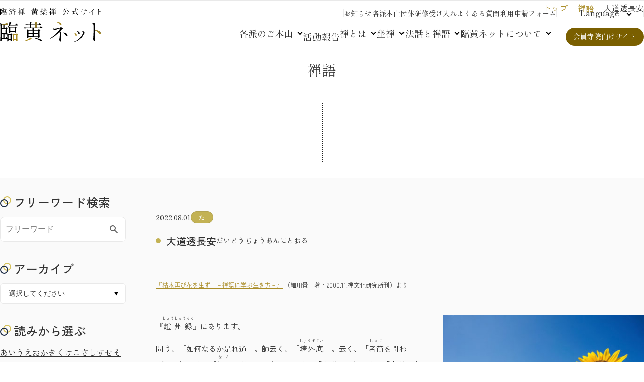

--- FILE ---
content_type: text/html; charset=UTF-8
request_url: https://rinnou.net/language/411/
body_size: 32851
content:
<!DOCTYPE html>
<html lang="ja" class="prod ja" prefix="og: http://ogp.me/ns#">

<head>
	<meta charset="UTF-8">
	<meta http-equiv="X-UA-Compatible" content="IE=edge">
	<meta name="viewport" content="width=device-width, initial-scale=1">
	<meta name="format-detection" content="telephone=no">
	<link rel="icon" href="https://rinnou.net/wp/wp-content/themes/rinnou/favicon.png">
	<title>大道透長安 | 禅語 | 臨黄ネット</title>
<meta name='robots' content='max-image-preview:large' />
<link rel='dns-prefetch' href='//cdn.jsdelivr.net' />
<link rel="alternate" title="oEmbed (JSON)" type="application/json+oembed" href="https://rinnou.net/wp-json/oembed/1.0/embed?url=https%3A%2F%2Frinnou.net%2Flanguage%2F411%2F" />
<link rel="alternate" title="oEmbed (XML)" type="text/xml+oembed" href="https://rinnou.net/wp-json/oembed/1.0/embed?url=https%3A%2F%2Frinnou.net%2Flanguage%2F411%2F&#038;format=xml" />
<style id='wp-img-auto-sizes-contain-inline-css' type='text/css'>
img:is([sizes=auto i],[sizes^="auto," i]){contain-intrinsic-size:3000px 1500px}
/*# sourceURL=wp-img-auto-sizes-contain-inline-css */
</style>
<style id='classic-theme-styles-inline-css' type='text/css'>
/*! This file is auto-generated */
.wp-block-button__link{color:#fff;background-color:#32373c;border-radius:9999px;box-shadow:none;text-decoration:none;padding:calc(.667em + 2px) calc(1.333em + 2px);font-size:1.125em}.wp-block-file__button{background:#32373c;color:#fff;text-decoration:none}
/*# sourceURL=/wp-includes/css/classic-themes.min.css */
</style>
<link rel='stylesheet' id='contact-form-7-css' href='https://rinnou.net/wp/wp-content/plugins/contact-form-7/includes/css/styles.css?ver=6.1.4' type='text/css' media='all' />
<link rel='stylesheet' id='cf7msm_styles-css' href='https://rinnou.net/wp/wp-content/plugins/contact-form-7-multi-step-module-premium/resources/cf7msm.css?ver=4.5' type='text/css' media='all' />
<link rel='stylesheet' id='cdn-style-splide-css' href='https://cdn.jsdelivr.net/npm/@splidejs/splide@4.1.4/dist/css/splide.min.css?ver=all' type='text/css' media='all' />
<link rel='stylesheet' id='rinnou-style-css' href='https://rinnou.net/wp/wp-content/themes/rinnou/assets/css/style.css?ver=0.0.8' type='text/css' media='all' />
<link rel='stylesheet' id='rinnou-oembed-css' href='https://rinnou.net/wp/wp-content/themes/rinnou/assets/css/wp-oembed-embed.css?ver=0.0.8' type='text/css' media='all' />
<link rel='stylesheet' id='wp-members-css' href='https://rinnou.net/wp/wp-content/plugins/wp-members/assets/css/forms/generic-no-float.min.css?ver=3.5.4.4' type='text/css' media='all' />
<link rel='stylesheet' id='UserAccessManagerLoginForm-css' href='https://rinnou.net/wp/wp-content/plugins/user-access-manager/assets/css/uamLoginForm.css?ver=2.3.8' type='text/css' media='screen' />
<script type="text/javascript" src="https://rinnou.net/wp/wp-includes/js/jquery/jquery.min.js?ver=3.7.1" id="jquery-core-js"></script>
<script type="text/javascript" src="https://rinnou.net/wp/wp-includes/js/jquery/jquery-migrate.min.js?ver=3.4.1" id="jquery-migrate-js"></script>
<script type="text/javascript" src="https://cdn.jsdelivr.net/npm/@splidejs/splide@4.1.4/dist/js/splide.min.js?ver=1" id="cdn-splide-js"></script>
<script type="text/javascript" src="https://rinnou.net/wp/wp-content/themes/rinnou/assets/js/lazyImage.js?ver=0.0.8" id="lazy-image-js"></script>
<meta name="description" content="『趙州録(じょうしゅうろく)』にあります。 問う、「如何なるか是れ道」。師云く、「墻外底(しょうげてい)」。云く、「者箇(しゃこ)を問わず」。師云く、「什麼(なん)の道をか問う」。云く、「大道」。師云く、「大道長安に通ず...">	<meta property="og:url" content="https://rinnou.net/language/411/">
	<meta property="og:site_name" content="日本の禅 臨済宗・黄檗宗の公式サイト 臨黄ネット">
	<meta property="og:title" content="大道透長安 | 禅語 | 臨黄ネット">
	<meta property="og:description" content="『趙州録(じょうしゅうろく)』にあります。 問う、「如何なるか是れ道」。師云く、「墻外底(しょうげてい)」。云く、「者箇(しゃこ)を問わず」。師云く、「什麼(なん)の道をか問う」。云く、「大道」。師云く、「大道長安に通ず...">
	<meta property="og:image" content="https://rinnou.net/wp/wp-content/themes/rinnou/assets/images/common/ogp_rinnou.png">
	<meta property="og:type" content="article">
	<meta property="og:locale" content="ja_JP">

	<meta name="twitter:url" content="https://rinnou.net/language/411/">
	<meta name="twitter:title" content="大道透長安 | 禅語 | 臨黄ネット">
	<meta name="twitter:description" content="『趙州録(じょうしゅうろく)』にあります。 問う、「如何なるか是れ道」。師云く、「墻外底(しょうげてい)」。云く、「者箇(しゃこ)を問わず」。師云く、「什麼(なん)の道をか問う」。云く、「大道」。師云く、「大道長安に通ず...">
	<meta name="twitter:image:src" content="https://rinnou.net/wp/wp-content/themes/rinnou/assets/images/common/ogp_rinnou.png">
	<meta name="twitter:card" content="summary_large_image">

<link rel="canonical" href="https://rinnou.net/language/411/" />
		<!-- Google Font -->
	<link rel="preconnect" href="https://fonts.googleapis.com" />
	<link rel="preconnect" href="https://fonts.gstatic.com" crossorigin />
	<link rel="preload" as="style" fetchpriority="high" href="https://fonts.googleapis.com/css2?family=EB+Garamond:wght@500&family=Shippori+Mincho:wght@400;500&family=Zen+Kaku+Gothic+New:wght@400;500;700&display=swap" />
	<link rel="stylesheet" href="https://fonts.googleapis.com/css2?family=EB+Garamond:wght@500&family=Shippori+Mincho:wght@400;500&family=Zen+Kaku+Gothic+New:wght@400;500;700&display=swap" media="print" onload='this.media="all"' />
	<!-- End Google Font -->
	<!-- Google Tag Manager -->
	<script>
		(function(w, d, s, l, i) {
			w[l] = w[l] || [];
			w[l].push({
				'gtm.start': new Date().getTime(),
				event: 'gtm.js'
			});
			var f = d.getElementsByTagName(s)[0],
				j = d.createElement(s),
				dl = l != 'dataLayer' ? '&l=' + l : '';
			j.async = true;
			j.src =
				'https://www.googletagmanager.com/gtm.js?id=' + i + dl;
			f.parentNode.insertBefore(j, f);
		})(window, document, 'script', 'dataLayer', 'GTM-PX47BHHS');
	</script>
	<!-- End Google Tag Manager -->

<style id='global-styles-inline-css' type='text/css'>
:root{--wp--preset--aspect-ratio--square: 1;--wp--preset--aspect-ratio--4-3: 4/3;--wp--preset--aspect-ratio--3-4: 3/4;--wp--preset--aspect-ratio--3-2: 3/2;--wp--preset--aspect-ratio--2-3: 2/3;--wp--preset--aspect-ratio--16-9: 16/9;--wp--preset--aspect-ratio--9-16: 9/16;--wp--preset--color--black: #000000;--wp--preset--color--cyan-bluish-gray: #abb8c3;--wp--preset--color--white: #ffffff;--wp--preset--color--pale-pink: #f78da7;--wp--preset--color--vivid-red: #cf2e2e;--wp--preset--color--luminous-vivid-orange: #ff6900;--wp--preset--color--luminous-vivid-amber: #fcb900;--wp--preset--color--light-green-cyan: #7bdcb5;--wp--preset--color--vivid-green-cyan: #00d084;--wp--preset--color--pale-cyan-blue: #8ed1fc;--wp--preset--color--vivid-cyan-blue: #0693e3;--wp--preset--color--vivid-purple: #9b51e0;--wp--preset--gradient--vivid-cyan-blue-to-vivid-purple: linear-gradient(135deg,rgb(6,147,227) 0%,rgb(155,81,224) 100%);--wp--preset--gradient--light-green-cyan-to-vivid-green-cyan: linear-gradient(135deg,rgb(122,220,180) 0%,rgb(0,208,130) 100%);--wp--preset--gradient--luminous-vivid-amber-to-luminous-vivid-orange: linear-gradient(135deg,rgb(252,185,0) 0%,rgb(255,105,0) 100%);--wp--preset--gradient--luminous-vivid-orange-to-vivid-red: linear-gradient(135deg,rgb(255,105,0) 0%,rgb(207,46,46) 100%);--wp--preset--gradient--very-light-gray-to-cyan-bluish-gray: linear-gradient(135deg,rgb(238,238,238) 0%,rgb(169,184,195) 100%);--wp--preset--gradient--cool-to-warm-spectrum: linear-gradient(135deg,rgb(74,234,220) 0%,rgb(151,120,209) 20%,rgb(207,42,186) 40%,rgb(238,44,130) 60%,rgb(251,105,98) 80%,rgb(254,248,76) 100%);--wp--preset--gradient--blush-light-purple: linear-gradient(135deg,rgb(255,206,236) 0%,rgb(152,150,240) 100%);--wp--preset--gradient--blush-bordeaux: linear-gradient(135deg,rgb(254,205,165) 0%,rgb(254,45,45) 50%,rgb(107,0,62) 100%);--wp--preset--gradient--luminous-dusk: linear-gradient(135deg,rgb(255,203,112) 0%,rgb(199,81,192) 50%,rgb(65,88,208) 100%);--wp--preset--gradient--pale-ocean: linear-gradient(135deg,rgb(255,245,203) 0%,rgb(182,227,212) 50%,rgb(51,167,181) 100%);--wp--preset--gradient--electric-grass: linear-gradient(135deg,rgb(202,248,128) 0%,rgb(113,206,126) 100%);--wp--preset--gradient--midnight: linear-gradient(135deg,rgb(2,3,129) 0%,rgb(40,116,252) 100%);--wp--preset--font-size--small: 13px;--wp--preset--font-size--medium: 20px;--wp--preset--font-size--large: 36px;--wp--preset--font-size--x-large: 42px;--wp--preset--spacing--20: 0.44rem;--wp--preset--spacing--30: 0.67rem;--wp--preset--spacing--40: 1rem;--wp--preset--spacing--50: 1.5rem;--wp--preset--spacing--60: 2.25rem;--wp--preset--spacing--70: 3.38rem;--wp--preset--spacing--80: 5.06rem;--wp--preset--shadow--natural: 6px 6px 9px rgba(0, 0, 0, 0.2);--wp--preset--shadow--deep: 12px 12px 50px rgba(0, 0, 0, 0.4);--wp--preset--shadow--sharp: 6px 6px 0px rgba(0, 0, 0, 0.2);--wp--preset--shadow--outlined: 6px 6px 0px -3px rgb(255, 255, 255), 6px 6px rgb(0, 0, 0);--wp--preset--shadow--crisp: 6px 6px 0px rgb(0, 0, 0);}:where(.is-layout-flex){gap: 0.5em;}:where(.is-layout-grid){gap: 0.5em;}body .is-layout-flex{display: flex;}.is-layout-flex{flex-wrap: wrap;align-items: center;}.is-layout-flex > :is(*, div){margin: 0;}body .is-layout-grid{display: grid;}.is-layout-grid > :is(*, div){margin: 0;}:where(.wp-block-columns.is-layout-flex){gap: 2em;}:where(.wp-block-columns.is-layout-grid){gap: 2em;}:where(.wp-block-post-template.is-layout-flex){gap: 1.25em;}:where(.wp-block-post-template.is-layout-grid){gap: 1.25em;}.has-black-color{color: var(--wp--preset--color--black) !important;}.has-cyan-bluish-gray-color{color: var(--wp--preset--color--cyan-bluish-gray) !important;}.has-white-color{color: var(--wp--preset--color--white) !important;}.has-pale-pink-color{color: var(--wp--preset--color--pale-pink) !important;}.has-vivid-red-color{color: var(--wp--preset--color--vivid-red) !important;}.has-luminous-vivid-orange-color{color: var(--wp--preset--color--luminous-vivid-orange) !important;}.has-luminous-vivid-amber-color{color: var(--wp--preset--color--luminous-vivid-amber) !important;}.has-light-green-cyan-color{color: var(--wp--preset--color--light-green-cyan) !important;}.has-vivid-green-cyan-color{color: var(--wp--preset--color--vivid-green-cyan) !important;}.has-pale-cyan-blue-color{color: var(--wp--preset--color--pale-cyan-blue) !important;}.has-vivid-cyan-blue-color{color: var(--wp--preset--color--vivid-cyan-blue) !important;}.has-vivid-purple-color{color: var(--wp--preset--color--vivid-purple) !important;}.has-black-background-color{background-color: var(--wp--preset--color--black) !important;}.has-cyan-bluish-gray-background-color{background-color: var(--wp--preset--color--cyan-bluish-gray) !important;}.has-white-background-color{background-color: var(--wp--preset--color--white) !important;}.has-pale-pink-background-color{background-color: var(--wp--preset--color--pale-pink) !important;}.has-vivid-red-background-color{background-color: var(--wp--preset--color--vivid-red) !important;}.has-luminous-vivid-orange-background-color{background-color: var(--wp--preset--color--luminous-vivid-orange) !important;}.has-luminous-vivid-amber-background-color{background-color: var(--wp--preset--color--luminous-vivid-amber) !important;}.has-light-green-cyan-background-color{background-color: var(--wp--preset--color--light-green-cyan) !important;}.has-vivid-green-cyan-background-color{background-color: var(--wp--preset--color--vivid-green-cyan) !important;}.has-pale-cyan-blue-background-color{background-color: var(--wp--preset--color--pale-cyan-blue) !important;}.has-vivid-cyan-blue-background-color{background-color: var(--wp--preset--color--vivid-cyan-blue) !important;}.has-vivid-purple-background-color{background-color: var(--wp--preset--color--vivid-purple) !important;}.has-black-border-color{border-color: var(--wp--preset--color--black) !important;}.has-cyan-bluish-gray-border-color{border-color: var(--wp--preset--color--cyan-bluish-gray) !important;}.has-white-border-color{border-color: var(--wp--preset--color--white) !important;}.has-pale-pink-border-color{border-color: var(--wp--preset--color--pale-pink) !important;}.has-vivid-red-border-color{border-color: var(--wp--preset--color--vivid-red) !important;}.has-luminous-vivid-orange-border-color{border-color: var(--wp--preset--color--luminous-vivid-orange) !important;}.has-luminous-vivid-amber-border-color{border-color: var(--wp--preset--color--luminous-vivid-amber) !important;}.has-light-green-cyan-border-color{border-color: var(--wp--preset--color--light-green-cyan) !important;}.has-vivid-green-cyan-border-color{border-color: var(--wp--preset--color--vivid-green-cyan) !important;}.has-pale-cyan-blue-border-color{border-color: var(--wp--preset--color--pale-cyan-blue) !important;}.has-vivid-cyan-blue-border-color{border-color: var(--wp--preset--color--vivid-cyan-blue) !important;}.has-vivid-purple-border-color{border-color: var(--wp--preset--color--vivid-purple) !important;}.has-vivid-cyan-blue-to-vivid-purple-gradient-background{background: var(--wp--preset--gradient--vivid-cyan-blue-to-vivid-purple) !important;}.has-light-green-cyan-to-vivid-green-cyan-gradient-background{background: var(--wp--preset--gradient--light-green-cyan-to-vivid-green-cyan) !important;}.has-luminous-vivid-amber-to-luminous-vivid-orange-gradient-background{background: var(--wp--preset--gradient--luminous-vivid-amber-to-luminous-vivid-orange) !important;}.has-luminous-vivid-orange-to-vivid-red-gradient-background{background: var(--wp--preset--gradient--luminous-vivid-orange-to-vivid-red) !important;}.has-very-light-gray-to-cyan-bluish-gray-gradient-background{background: var(--wp--preset--gradient--very-light-gray-to-cyan-bluish-gray) !important;}.has-cool-to-warm-spectrum-gradient-background{background: var(--wp--preset--gradient--cool-to-warm-spectrum) !important;}.has-blush-light-purple-gradient-background{background: var(--wp--preset--gradient--blush-light-purple) !important;}.has-blush-bordeaux-gradient-background{background: var(--wp--preset--gradient--blush-bordeaux) !important;}.has-luminous-dusk-gradient-background{background: var(--wp--preset--gradient--luminous-dusk) !important;}.has-pale-ocean-gradient-background{background: var(--wp--preset--gradient--pale-ocean) !important;}.has-electric-grass-gradient-background{background: var(--wp--preset--gradient--electric-grass) !important;}.has-midnight-gradient-background{background: var(--wp--preset--gradient--midnight) !important;}.has-small-font-size{font-size: var(--wp--preset--font-size--small) !important;}.has-medium-font-size{font-size: var(--wp--preset--font-size--medium) !important;}.has-large-font-size{font-size: var(--wp--preset--font-size--large) !important;}.has-x-large-font-size{font-size: var(--wp--preset--font-size--x-large) !important;}
/*# sourceURL=global-styles-inline-css */
</style>
</head>



<body data-rsssl=1 class="wp-singular language-template-default single single-language postid-411 wp-theme-rinnou l-body-general" data-dir="https://rinnou.net/wp/wp-content/themes/rinnou">
	<!-- Google Tag Manager (noscript) -->
	<noscript><iframe src="https://www.googletagmanager.com/ns.html?id=GTM-PX47BHHS" height="0" width="0" style="display:none;visibility:hidden"></iframe></noscript>
	<!-- End Google Tag Manager (noscript) -->
	<div class="l-body__inner">
		
<header class="l-header l-header--general" id="js-header">
	<div class="l-header__inner">
		<div class="l-header__head l-inner--header">
			<h1 class="l-header__logo">
				<a href="https://rinnou.net/" class="c-logo" id="js-logo">
					<svg viewBox="0 0 199 66" fill="none" xmlns="http://www.w3.org/2000/svg" role="img" aria-label="臨済禅 黄檗禅 公式サイト 臨黄ネット">
	<g clip-path="url(#clip0_824_4435)">
		<path class="white" d="M195.391 45.1503C197.811 46.4034 199.041 47.8824 199.041 49.5873C199.041 50.0803 198.918 50.4911 198.672 50.8198C198.426 51.1485 198.118 51.2922 197.729 51.2922C196.929 51.2922 195.903 50.4911 194.611 48.93C192.622 46.4034 190.182 44.4725 187.29 43.1373V43.8768L187.249 51.0868C187.249 56.0373 187.332 58.8926 187.475 59.6527C187.496 59.8581 187.598 60.31 187.742 61.0289C187.885 61.7479 187.967 62.3025 187.967 62.7134C187.967 63.3091 187.783 63.8226 187.393 64.2745C187.003 64.7264 186.655 64.9524 186.347 64.9524C185.937 64.9524 185.547 64.6237 185.178 63.9664C184.809 63.3091 184.522 62.5696 184.276 61.7274C184.05 60.8852 183.927 60.31 183.927 59.9813C183.927 59.7965 183.989 59.4472 184.112 58.9132C184.235 58.3791 184.317 57.6601 184.379 56.7768L184.502 53.2232C184.563 52.3399 184.604 51.4771 184.625 50.6555C184.645 49.8133 184.686 49.0327 184.707 48.3137C184.789 46.3417 184.83 43.3632 184.83 39.3576C184.83 36.1326 184.768 34.0168 184.645 32.9897C184.563 32.3735 184.378 31.901 184.112 31.5724C183.845 31.2437 183.599 30.9767 183.353 30.7712C183.107 30.5864 182.943 30.4631 182.84 30.4015C182.615 30.2166 182.492 30.0728 182.492 29.9701C182.492 29.6209 182.779 29.3744 183.333 29.2717C183.886 29.1485 184.42 29.0868 184.912 29.0868C185.896 29.0868 186.716 29.4155 187.373 30.0523C187.701 30.381 187.865 30.7507 187.865 31.2026C187.865 31.408 187.865 31.5929 187.824 31.7367C187.783 31.8805 187.762 32.0243 187.742 32.127C187.721 32.2708 187.639 32.6816 187.537 33.3595C187.434 34.0373 187.393 34.7768 187.393 35.5985V36.5229C187.332 38.1662 187.311 40.1176 187.311 42.3567C190.285 42.9729 192.991 43.9178 195.432 45.1709L195.391 45.1503Z" fill="#000" />
		<path class="white" d="M23.2755 50.4295C24.0137 50.9841 24.3623 51.4155 24.3623 51.7236C24.2598 51.8674 24.0752 51.9907 23.8291 52.1344C23.5831 52.2782 23.296 52.3604 23.0089 52.422V56.2838C23.0909 59.5089 23.1934 61.9944 23.296 63.7404C23.1319 63.9869 22.8038 64.2334 22.3526 64.4594C21.881 64.6853 21.4708 64.8086 21.1017 64.8086C20.9377 64.8086 20.8146 64.7264 20.7121 64.5621C20.6095 64.3978 20.5685 64.2129 20.5685 63.9869C20.589 63.9664 20.6506 63.6993 20.7326 63.2063V62.3847H16.6312V64.3772C16.6312 64.521 16.4261 64.6853 15.9955 64.8908C15.5648 65.0962 15.1547 65.1989 14.724 65.1989C14.56 65.1989 14.4369 65.1167 14.3344 64.9524C14.2319 64.788 14.1908 64.6032 14.1908 64.3772C14.2524 64.0485 14.3139 63.2269 14.3959 61.9328V60.2689H3.05554V61.3781C3.07605 61.6246 3.09656 61.9122 3.09656 62.2409L3.2196 63.3501C3.11706 63.5966 2.87098 63.8431 2.48135 64.0896C2.09171 64.3361 1.62005 64.4594 1.06636 64.4594C0.881801 64.4594 0.697238 64.3772 0.512675 64.1923C0.328112 64.0075 0.246084 63.8226 0.246084 63.6377C0.348619 62.0149 0.451154 60.4332 0.533182 58.8926C0.61521 57.352 0.676731 55.3389 0.697238 52.8534V37.6321C0.697238 34.1401 0.512675 31.3259 0.164056 29.1279L3.54771 30.9561H10.2945L11.1148 29.7031C11.1968 29.6004 11.3199 29.4155 11.4839 29.1895C11.648 28.9636 11.7915 28.7787 11.9146 28.6555C12.0376 28.5322 12.1607 28.4706 12.2632 28.4706C12.4272 28.4706 12.7759 28.676 13.309 29.1074C13.8422 29.5387 14.3344 29.9907 14.8061 30.4837C15.2572 30.9767 15.4828 31.3053 15.4828 31.4902C15.4008 31.9421 15.0521 32.1475 14.4574 32.1475H8.67446V39.3576H10.8277L11.4019 38.5359C11.4839 38.4332 11.607 38.2484 11.771 38.0224C11.9351 37.7965 12.0991 37.6732 12.2632 37.6732C12.5093 37.6732 12.9604 38.0224 13.6372 38.7208C14.2934 39.4192 14.6215 39.9328 14.6215 40.2409C14.2319 40.6312 13.7602 40.8777 13.1655 40.9804V44.3287C13.227 47.0607 13.309 49.2381 13.4116 50.8403C13.186 51.0663 12.8784 51.2717 12.4683 51.4771C12.0581 51.6825 11.648 51.7852 11.2583 51.7852H10.7662V50.1214H8.65396V59.0364H10.6431L12.2222 56.7152L14.3754 58.7077V58.0093C14.3754 54.5173 14.1908 51.7031 13.8422 49.5051L16.8157 50.8814H20.425L20.9171 50.2241C20.9171 50.2241 21.0812 50.0392 21.2248 49.8543C21.3683 49.6695 21.5529 49.5668 21.7374 49.5668C22.004 49.5668 22.5167 49.8338 23.2549 50.3884L23.2755 50.4295ZM6.35717 32.1886H3.05554V39.3987H6.35717V32.1886ZM10.8277 40.6106H3.05554V49.0327H10.7867L10.8277 40.6106ZM3.05554 59.098H6.35717V50.183H3.05554V59.098ZM14.1498 39.2344C14.8061 38.3305 15.5238 37.098 16.2621 35.5369C16.8363 34.2838 17.3489 32.8459 17.8001 31.1821C18.2307 29.5182 18.4973 28.1214 18.5383 26.9505C21.1632 27.8133 22.4757 28.409 22.4757 28.7787C22.4757 28.8814 22.3731 28.9841 22.1476 29.0663L21.4503 29.3128C20.8761 30.7302 20.343 31.8599 19.8713 32.7021H30.0428L30.863 31.4902C30.9656 31.3464 31.1091 31.1615 31.2527 30.9356C31.3962 30.7096 31.5398 30.5247 31.6423 30.422C31.7448 30.3193 31.8679 30.2577 31.9704 30.2577C32.1345 30.2577 32.4831 30.4631 33.0163 30.8945C33.5495 31.3259 34.0621 31.7778 34.5338 32.2708C35.0055 32.7638 35.231 33.0924 35.231 33.2773C35.149 33.7292 34.8209 33.9346 34.2467 33.9346H19.1741C18.5383 35.0028 17.9641 35.8861 17.472 36.5434L20.5685 38.0019H28.8123L29.3865 37.1391C29.4686 37.0364 29.5916 36.8515 29.7557 36.6256C29.9197 36.3996 30.0838 36.2764 30.2478 36.2764C30.5144 36.2764 31.0066 36.605 31.7243 37.2624C32.4216 37.9197 32.7702 38.4127 32.7702 38.7208C32.4626 39.0495 32.0319 39.2754 31.4372 39.3781V42.028L31.4783 43.6508C31.4988 44.8627 31.5603 46.0131 31.6423 47.1018C31.5398 47.3277 31.2527 47.5537 30.8015 47.7591C30.3504 47.9851 29.8582 48.0878 29.325 48.0878H28.9149V46.3417H20.0969V47.7591C20.0969 47.9029 19.9123 48.0672 19.5227 48.2521C19.133 48.437 18.6819 48.5397 18.1487 48.5397C17.9641 48.5397 17.8001 48.4575 17.6975 48.2932C17.595 48.1288 17.5335 47.944 17.5335 47.718C17.6155 46.9785 17.677 46.2596 17.6975 45.6022L17.7386 44.6162V42.6237C17.7386 40.3025 17.6155 38.31 17.3694 36.6461C16.5902 37.7554 15.7084 38.7414 14.724 39.5836L14.1088 39.2138L14.1498 39.2344ZM16.6312 61.1316H20.7326V52.1755H16.6312V61.1316ZM28.9559 39.2754H20.1379V45.1709H28.9559V39.2754ZM77.1884 30.7302C77.2704 30.6274 77.3934 30.4426 77.5575 30.2166C77.7216 29.9907 77.8651 29.8058 77.9881 29.6825C78.1112 29.5593 78.2342 29.4977 78.3368 29.4977C78.5008 29.4977 78.8699 29.7031 79.4236 30.1345C79.9978 30.5658 80.5105 31.0177 81.0027 31.5107C81.4948 32.0037 81.7204 32.3324 81.7204 32.5173C81.6179 32.9281 81.2488 33.1335 80.6541 33.1335H72.4102V38.1046H78.5828L79.4441 36.8515C79.5877 36.6872 79.7107 36.5023 79.8543 36.3175C79.9978 36.1326 80.1209 35.9477 80.2644 35.8039C80.408 35.6601 80.531 35.578 80.6335 35.578C80.7976 35.578 81.1667 35.7834 81.7409 36.2147C82.3151 36.6461 82.8483 37.098 83.361 37.6116C83.8737 38.1251 84.0992 38.4538 84.0992 38.6387C84.0172 39.0906 83.6686 39.296 83.0739 39.296H66.9759V42.9524H75.1377L75.7529 42.1307C75.8349 42.028 75.9785 41.8431 76.163 41.6172C76.3476 41.3912 76.5321 41.268 76.6962 41.268C76.8603 41.268 77.2089 41.4528 77.701 41.8021C78.1932 42.1513 78.6854 42.5415 79.1365 42.9524C79.5672 43.3632 79.7928 43.6713 79.7928 43.8562C79.4647 44.2465 78.8905 44.5135 78.0907 44.6779V48.8683C78.1727 52.3604 78.2752 55.0514 78.3778 57.0028C78.2137 57.2493 77.8651 57.4958 77.3319 57.7218C76.7987 57.9477 76.3271 58.071 75.8964 58.071H75.4863V56.4482H56.0662V57.7423C56.0662 57.9066 55.8201 58.0915 55.3484 58.3175C54.8562 58.5434 54.3846 58.6461 53.9129 58.6461C53.6873 58.6461 53.5233 58.564 53.3797 58.3996C53.2362 58.2353 53.1747 58.0504 53.1747 57.8245C53.3182 56.5714 53.4002 54.9281 53.4618 52.8534V49.916C53.4618 46.4239 53.2772 43.6097 52.9286 41.4118L56.3122 42.9524H64.2895V39.296H54.7332C52.7645 39.3165 50.7138 39.5219 48.5196 39.8711L47.4122 37.7554C48.9297 37.9197 50.7548 38.0224 52.9081 38.084H59.1627V33.113H56.3943C54.7742 33.1335 53.0926 33.3389 51.3495 33.6881L50.2422 31.6134C51.7597 31.7778 53.5848 31.8805 55.738 31.9421H59.1627C59.1627 29.888 59.0602 28.2446 58.8756 26.9711C60.3316 27.423 61.357 27.7722 61.9312 28.0187C62.5054 28.2652 62.7925 28.5117 62.7925 28.6965C62.7925 28.8403 62.6694 28.9636 62.4233 29.1074L61.6851 29.5593V31.9216H69.8058C69.8058 29.8674 69.7033 28.2241 69.5187 26.9505C71.0158 27.4024 72.0411 27.7516 72.6153 27.9981C73.1895 28.2446 73.4766 28.4911 73.4766 28.676C73.4766 28.8198 73.3536 28.943 73.1075 29.0868L72.3692 29.5387V31.901H76.2656L77.1268 30.648L77.1884 30.7302ZM64.351 48.93V44.1643H56.1072V48.93H64.351ZM64.351 50.1419H56.1072V55.2773H64.351V50.1419ZM69.8469 33.1541H61.7261V38.1251H69.8469V33.1541ZM75.5068 48.9505V44.1849H66.9759V48.9505H75.5068ZM66.9759 50.1625V55.2978H75.5068V50.1625H66.9759ZM69.2522 58.7899C72.5333 59.1186 75.1787 59.591 77.1679 60.1867C79.1775 60.7824 80.5925 61.4192 81.4333 62.0971C82.2741 62.775 82.7048 63.4118 82.7048 63.9869C82.7048 64.3156 82.5817 64.5826 82.3356 64.788C82.0895 64.9935 81.7819 65.0962 81.4333 65.0962C81.0437 65.0962 80.6335 64.9524 80.1824 64.6443C79.0545 63.6788 77.537 62.7544 75.6503 61.8711C73.7637 60.9879 71.5695 60.2073 69.0881 59.5089L69.2522 58.8105V58.7899ZM124.231 40.6106C124.047 40.7955 123.719 41.0009 123.247 41.2269C122.96 41.3707 122.632 41.5556 122.304 41.8021C121.976 42.0486 121.75 42.2334 121.627 42.3772C120.93 43.281 120.028 44.3081 118.941 45.4584C119.699 45.9514 120.253 46.3417 120.581 46.6088C120.909 46.8758 121.094 47.1634 121.094 47.4921C121.094 47.7591 121.073 48.0467 121.012 48.3959C120.95 48.7246 120.909 49.1559 120.889 49.6489C120.766 51.2306 120.704 52.9356 120.704 54.7432C120.704 57.0644 120.704 58.5229 120.684 59.1186C120.684 59.7143 120.663 60.084 120.663 60.1867L120.704 61.6863C120.766 62.3847 120.786 62.9393 120.786 63.3091C120.786 64.0075 120.704 64.5621 120.52 64.9729C120.335 65.3837 120.028 65.5892 119.556 65.5892C118.961 65.5892 118.489 65.1373 118.079 64.2334C117.69 63.3296 117.485 62.4258 117.485 61.5014C117.485 61.1727 117.485 60.9673 117.526 60.8441C117.751 59.8581 117.977 58.5434 118.161 56.9206C118.346 55.2978 118.448 53.6751 118.448 52.0728C118.448 50.676 118.366 49.3819 118.182 48.211C118.12 47.718 117.956 47.2456 117.649 46.8142C114.901 49.5668 111.886 52.1755 108.585 54.62C105.303 57.0644 102.186 58.8721 99.2539 60.0429C99.0488 60.1251 98.8643 60.1662 98.7207 60.1662C98.5362 60.1662 98.4541 60.1046 98.4541 59.9813C98.4541 59.8375 98.6387 59.6527 98.9873 59.4472C102.884 57.0233 106.329 54.4351 109.343 51.6825C112.358 48.9505 114.696 46.4855 116.357 44.3287C118.018 42.1513 118.879 40.775 118.9 40.1998C118.9 40.0149 118.777 39.9328 118.51 39.9328C117.895 39.9328 117.116 40.0971 116.131 40.4258C115.147 40.7544 113.957 41.2063 112.542 41.7815C111.661 42.1307 110.84 42.4388 110.041 42.7264C109.241 43.014 108.687 43.1373 108.339 43.1373C107.641 43.1373 106.965 42.8702 106.329 42.3361C105.693 41.8021 105.18 41.0215 104.791 39.9533C104.729 39.7684 104.709 39.6452 104.709 39.563C104.709 39.4192 104.75 39.3371 104.832 39.3371C104.914 39.3371 105.078 39.3987 105.283 39.5425C105.509 39.6657 105.673 39.7684 105.796 39.8301C106.349 40.1587 107.19 40.3231 108.297 40.3231C108.995 40.3231 110.799 40.0355 113.691 39.4809C116.582 38.9262 118.325 38.5154 118.92 38.2484C119.33 38.0635 119.638 37.8992 119.843 37.7143C120.253 37.4472 120.581 37.324 120.807 37.324C121.073 37.324 121.504 37.5089 122.099 37.8786C122.693 38.2484 123.247 38.6387 123.739 39.0906C124.231 39.5219 124.478 39.8711 124.478 40.0971C124.478 40.282 124.375 40.4463 124.19 40.6312L124.231 40.6106ZM129.625 48.7656C130.958 49.3613 131.963 50.1008 132.68 50.9841C133.398 51.8674 133.726 52.6891 133.726 53.4491C133.726 53.9832 133.583 54.394 133.296 54.7227C133.008 55.0513 132.639 55.2157 132.209 55.2157C131.819 55.2157 131.491 55.0719 131.224 54.7638C130.937 54.4556 130.712 54.127 130.507 53.7983C130.302 53.4697 130.158 53.2232 130.076 53.0794C129.543 52.2782 129.112 51.662 128.763 51.2101C128.415 50.7582 127.923 50.2857 127.266 49.7722C126.631 49.2792 125.831 48.8478 124.888 48.4986C124.457 48.3137 124.231 48.1905 124.231 48.1083C124.231 47.9645 124.457 47.8823 124.929 47.8823C126.733 47.8823 128.312 48.1905 129.645 48.7862L129.625 48.7656ZM147.466 65.9589C147.466 65.9589 147.343 65.8562 147.343 65.8151C147.343 65.6713 147.589 65.507 148.061 65.3632C150.46 64.6237 152.736 63.3707 154.889 61.5836C157.043 59.7964 158.888 57.8039 160.385 55.5649C161.882 53.3259 162.887 51.2101 163.359 49.197C163.502 48.5397 163.584 48.0056 163.584 47.5948C163.584 46.9991 163.379 46.5471 162.969 46.2185C162.867 46.1363 162.744 46.0542 162.559 45.9309C162.374 45.8077 162.313 45.7255 162.313 45.6433C162.313 45.5201 162.374 45.4174 162.498 45.3352C162.621 45.253 162.764 45.2119 162.908 45.2119C163.318 45.2119 163.769 45.2736 164.241 45.3968C164.856 45.5817 165.43 45.9925 166.004 46.6704C166.558 47.3483 166.845 48.0261 166.845 48.7246C166.845 48.93 166.804 49.0943 166.722 49.2175C166.64 49.3408 166.517 49.4846 166.353 49.6489C166.189 49.8133 166.066 49.957 165.984 50.0803C165.902 50.183 165.84 50.3063 165.779 50.45C165.717 50.5938 165.635 50.7376 165.574 50.8814C164.61 52.7712 163.482 54.6405 162.19 56.5098C160.898 58.3791 159.093 60.2484 156.776 62.1382C154.438 64.0075 151.711 65.2605 148.553 65.8973C148.245 65.9795 147.958 66.0205 147.712 66.0205C147.589 66.0205 147.486 66 147.404 65.9384L147.466 65.9589ZM155.812 50.7376C155.587 50.45 155.423 50.0598 155.32 49.5051C155.177 48.7656 154.971 48.1494 154.725 47.6359C154.479 47.1223 153.987 46.4855 153.228 45.7255C153.003 45.4995 152.88 45.3147 152.88 45.1914C152.88 45.0476 152.982 44.9654 153.187 44.9654C153.639 44.9654 154.274 45.1709 155.053 45.6022C155.833 46.0131 156.53 46.5677 157.104 47.2661C157.678 47.9645 157.986 48.6835 157.986 49.4435C157.986 49.9365 157.863 50.3268 157.596 50.676C157.33 51.0252 157.002 51.169 156.612 51.169C156.304 51.169 156.038 51.0252 155.812 50.7582V50.7376ZM3.54771 4.39589C3.8143 4.14939 3.89633 4.08777 4.14242 3.84127C4.32698 3.96452 4.3885 4.0056 4.53205 4.12885C5.53689 2.81419 6.1521 1.45845 6.48021 0C7.07492 0.164332 7.71063 0.390289 7.8952 0.472456C7.97723 0.513539 8.01824 0.554622 8.01824 0.616246C8.01824 0.739496 7.83368 0.80112 7.40303 0.80112C7.09542 1.39683 6.99289 1.62278 6.7263 2.01307H10.5611C10.9097 1.5817 11.0123 1.45845 11.4224 1.00654C11.9761 1.49953 12.1607 1.64332 12.6733 2.09524C12.7349 2.1774 12.7554 2.19795 12.7554 2.23903C12.7554 2.30065 12.6733 2.34174 12.5503 2.34174H6.50072C5.92653 3.14286 5.33182 3.77964 4.71661 4.29318L4.83965 4.41643C4.94219 4.53968 4.9627 4.58077 4.9627 4.62185C4.9627 4.70401 4.88067 4.76564 4.51154 4.95051C4.51154 6.73078 4.51154 7.9085 4.51154 8.48366C4.49103 8.62745 4.3885 8.66853 4.06039 8.68908C3.93735 8.68908 3.87582 8.68908 3.85532 8.68908H3.83481C3.71177 8.68908 3.67075 8.62745 3.67075 8.52474V7.86741H2.91199V11.2979H3.24011C3.52721 10.887 3.62974 10.7638 3.95785 10.3529C4.40901 10.8049 4.53205 10.9486 4.94219 11.4211C4.9627 11.4622 4.9832 11.5033 4.9832 11.5444C4.9832 11.606 4.90117 11.6471 4.81915 11.6471H0.922815V12.6331C0.922815 12.859 0.799773 12.9001 0.369126 12.9001H0.246084C0.082028 12.9001 0.020507 12.8385 0 12.7152V10.3735C0.041014 9.28478 0.041014 7.72362 0.041014 6.18301C0.061521 3.67694 0.041014 1.21195 0.020507 0.554622C0.471661 0.842204 0.61521 0.92437 1.08687 1.25303H3.60923C3.91684 0.903828 3.99887 0.780579 4.30647 0.431373C4.81915 0.80112 4.9627 0.944911 5.43436 1.37628C5.45486 1.41737 5.49588 1.45845 5.49588 1.47899C5.49588 1.54062 5.41385 1.60224 5.33182 1.60224H2.95301V4.41643H3.58873L3.54771 4.39589ZM2.15324 1.5817H0.922815V4.39589H2.15324V1.60224V1.5817ZM0.922815 7.53875H3.67075V4.72456H0.922815V7.53875ZM0.922815 11.2979H2.15324V7.86741H0.922815V11.2979ZM5.865 12.9001C5.8445 13.085 5.74196 13.126 5.37284 13.126H5.24979C5.08574 13.126 5.02422 13.0644 5.02422 12.9617V12.9001C5.06523 11.38 5.08574 10.4146 5.08574 9.46965C5.08574 8.58637 5.08574 8.33987 5.04472 7.76471C5.41385 7.94958 5.53689 8.0112 5.90602 8.21662H7.27999C7.48506 8.0112 7.54658 7.94958 7.77216 7.76471C8.05925 7.99066 8.16179 8.03175 8.42838 8.2577C8.4899 8.31933 8.53092 8.36041 8.53092 8.42203C8.53092 8.5042 8.46939 8.56583 8.16179 8.77124V9.77778C8.16179 10.62 8.16179 12.0373 8.2028 12.7974C8.2028 13.0233 8.1823 13.0439 7.58759 13.0644C7.44404 13.0644 7.38252 13.0233 7.36202 12.9001V12.1195H5.8445V12.9001H5.865ZM5.865 11.7703H7.38252V8.56583H5.865V11.7703ZM10.192 3.6564C10.4176 3.38936 10.4996 3.30719 10.7457 3.06069C11.0943 3.32773 11.1968 3.4099 11.4839 3.69748C11.5865 3.80019 11.607 3.84127 11.607 3.86181C11.607 3.92344 11.4839 4.02614 11.1763 4.16993C11.1763 4.79988 11.1763 5.19016 11.1763 5.3408C11.1763 5.3408 11.1763 6.03922 11.1763 7.00467C11.1763 7.21008 11.0533 7.27171 10.6636 7.27171C10.5816 7.27171 10.5406 7.27171 10.5201 7.27171H10.4791C10.356 7.27171 10.2945 7.23063 10.274 7.10738V6.5733H7.09542V7.08683C7.09542 7.25117 6.97238 7.31279 6.62376 7.33333H6.41869C6.29565 7.33333 6.23413 7.29225 6.21362 7.169C6.23413 6.28571 6.25464 5.89542 6.25464 5.17647C6.25464 4.31373 6.25464 3.86181 6.21362 3.10177C6.64427 3.32773 6.78782 3.4099 7.23897 3.6564H10.192ZM7.09542 6.26517H10.274V3.96452H7.09542V6.26517ZM9.00258 12.9001C9.04359 11.0924 9.04359 10.8665 9.04359 9.81886C9.04359 8.89449 9.04359 8.54528 9.00258 7.76471C9.39221 7.92904 9.51525 7.99066 9.88438 8.21662H11.4224L11.8941 7.76471C12.1607 7.94958 12.2632 8.03175 12.5093 8.21662C12.6118 8.29879 12.6528 8.36041 12.6528 8.40149C12.6528 8.48366 12.5708 8.56583 12.2427 8.77124V9.12045C12.2427 10.0037 12.2632 12.1606 12.3042 12.7358C12.3042 12.8179 12.2837 12.859 12.2017 12.9001C12.1196 12.9206 11.8325 12.9823 11.6685 12.9823C11.5249 12.9823 11.4634 12.9206 11.4634 12.7563V12.0784H9.84336V12.7974C9.84336 12.9823 9.74083 13.0439 9.39221 13.0644C9.31018 13.0644 9.22815 13.0644 9.20765 13.0644H9.18714C9.0641 13.0644 9.02308 13.0028 9.02308 12.9001H9.00258ZM9.84336 11.7703H11.4634V8.56583H9.84336V11.7703ZM17.5335 3.71802C18.3948 4.02614 18.9895 4.31373 19.3791 4.58077C19.6662 4.76564 19.8098 4.9916 19.8098 5.29972C19.8098 5.71055 19.6457 6.14192 19.4611 6.14192C19.3791 6.14192 19.2971 6.05976 19.1535 5.85434C18.6409 5.07376 18.3128 4.68347 17.431 3.86181L17.5335 3.71802ZM17.677 8.87395C17.8206 8.89449 17.9436 8.93557 18.0052 8.95612C18.1487 8.97666 18.2512 9.01774 18.2923 9.01774C18.4563 9.05882 18.5588 9.07936 18.5793 9.07936C18.7434 9.07936 18.8459 8.97666 18.969 8.73016C18.9895 8.64799 19.092 8.44258 19.2561 8.11391C19.4612 7.68254 19.7688 7.00467 20.1379 6.12138C20.7326 4.70401 20.9377 4.23156 21.4093 3.20448L21.6349 3.28665L19.6047 9.16153C19.4406 9.61344 19.3996 9.75724 19.3996 9.90103C19.3996 10.127 19.4201 10.2502 19.6662 10.9897C19.7482 11.2773 19.8098 11.5854 19.8098 11.873C19.8098 12.5509 19.3586 13.1055 18.8049 13.1055C18.6204 13.1055 18.4973 12.9823 18.4973 12.7563C18.4973 12.6947 18.4973 12.592 18.5793 12.2428C18.6409 11.8525 18.7434 10.887 18.7434 10.5994C18.7434 10.127 18.6614 9.79832 18.4768 9.61344C18.3128 9.44911 18.1487 9.3464 17.6155 9.05882L17.677 8.85341V8.87395ZM18.3948 0.492997C19.2151 0.760037 19.9123 1.0887 20.343 1.35574C20.6095 1.52007 20.7326 1.74603 20.7326 2.05415C20.7326 2.50607 20.548 2.89636 20.343 2.89636C20.2199 2.89636 20.1584 2.83473 20.0148 2.58824C19.7072 2.0747 18.928 1.17087 18.2923 0.636788L18.3948 0.492997ZM23.2549 9.90103C23.1114 10.5994 22.9063 11.0514 22.4552 11.606C21.8605 12.366 21.2863 12.8179 20.2199 13.2904L20.0969 13.085C20.9582 12.5098 21.3683 12.0784 21.7989 11.38C22.3731 10.4351 22.4757 9.63399 22.4757 6.45005C21.881 6.65546 21.5939 6.71709 20.7736 6.9225L20.6506 6.69654C21.8195 6.34734 22.7218 5.97759 23.8291 5.38189C24.2393 5.15593 24.5674 4.95051 24.957 4.64239C24.0137 3.94398 23.542 3.43044 22.8448 2.30065H22.4347C21.9425 2.30065 21.5939 2.34174 21.2863 2.4239L21.1632 1.8282C21.5939 1.95145 21.8605 1.97199 22.4347 1.97199H24.875V1.3352C24.875 1.02708 24.875 0.780579 24.8545 0.225957C25.7978 0.335512 26.3173 0.417678 26.413 0.472456C26.413 0.472456 26.4951 0.53408 26.4951 0.595705C26.4951 0.718954 26.3515 0.80112 25.8798 0.903828V1.97199H28.4022C28.7098 1.62278 29.0174 1.31466 29.3045 0.985994C29.701 1.31466 30.1248 1.67756 30.5759 2.0747C30.5759 2.0747 30.658 2.15686 30.658 2.19795C30.658 2.25957 30.5965 2.28011 30.4734 2.28011H28.4022C27.6434 3.4099 27.1308 3.94398 26.1464 4.66293C26.7001 4.92997 27.3153 5.13539 28.0741 5.32026C29.0789 5.56676 29.6941 5.66947 30.8836 5.73109V5.93651C30.3709 6.0803 30.2478 6.20355 30.0838 6.77871C29.3045 6.63492 29.0584 6.55275 28.4227 6.36788V10.2297C28.4227 11.4211 28.4227 11.4416 28.4842 13.0439C28.4842 13.1466 28.4637 13.1877 28.3817 13.2288C28.2997 13.2493 27.9716 13.3109 27.6845 13.3109C27.5614 13.3109 27.4999 13.2698 27.4589 13.1671C27.4589 12.9412 27.4589 12.0373 27.4589 10.4967V9.90103H23.2139H23.2549ZM23.1729 2.30065C23.7471 3.08123 24.3623 3.61531 25.4287 4.27264C26.331 3.49206 26.7411 3.08123 27.2333 2.30065H23.1729ZM27.4794 9.57236V7.662H23.419C23.3985 8.54528 23.3575 9.12045 23.296 9.57236H27.4794ZM27.4794 7.33333V6.01867C26.6796 5.66947 26.1464 5.42297 25.5722 5.05322C24.8955 5.46405 24.1983 5.79272 23.419 6.14192V7.33333H27.4794ZM38.184 6.34734C38.8403 6.5733 39.3529 6.79925 39.7426 7.02521C40.0297 7.18954 40.1322 7.37442 40.1322 7.72362C40.1322 8.19608 40.0297 8.44258 39.8656 8.44258C39.7631 8.44258 39.7016 8.38095 39.558 8.17554C39.2299 7.662 38.5942 6.96359 38.184 6.676V10.1475L38.2251 13.0439C38.2046 13.1671 38.143 13.2082 38.02 13.2288C37.897 13.2288 37.6099 13.2698 37.4663 13.2698C37.2612 13.2698 37.1792 13.2082 37.1587 13.0439L37.1997 10.2091V7.35387C36.523 8.09337 36.0308 8.5042 35.0465 9.18207L34.8824 9.01774C35.7027 8.29879 36.2769 7.64146 37.1792 6.34734C37.7739 5.50513 38.1635 4.80672 38.8608 3.34827H36.5025C36.1333 3.34827 35.9078 3.34827 35.4156 3.43044L35.2926 2.87582C35.8257 2.99907 36.0923 3.01961 36.482 3.01961H37.1792V1.37628C37.1792 0.92437 37.1792 0.677871 37.0972 0.205415C38.2661 0.328665 38.3686 0.369748 38.5327 0.410831C38.6557 0.451914 38.7172 0.53408 38.7172 0.575163C38.7172 0.698413 38.6352 0.739496 38.143 0.92437V3.01961H38.8403C39.0658 2.75257 39.1479 2.69094 39.394 2.44444C39.7631 2.73203 39.8861 2.81419 40.2347 3.12232C40.3168 3.18394 40.3578 3.24556 40.3578 3.28665C40.3578 3.4099 40.1937 3.49206 39.8041 3.59477C39.2914 4.58077 38.9633 5.0943 38.143 6.18301V6.38842L38.184 6.34734ZM44.5002 10.0448H46.7355C47.0841 9.61344 47.1866 9.46965 47.5763 9.03828C48.1299 9.51074 48.294 9.65453 48.8477 10.1681C48.8887 10.2297 48.9092 10.2502 48.9092 10.2913C48.9092 10.3529 48.8272 10.394 48.7657 10.394H44.5207C44.5207 11.6471 44.5412 12.5303 44.5617 13.0028C44.5412 13.2288 44.3977 13.2904 43.8235 13.2904C43.6389 13.2904 43.5569 13.2493 43.5569 13.085C43.5569 12.7152 43.5569 12.3386 43.5569 11.9552C43.5569 11.5238 43.5569 11.0103 43.5774 10.394H40.6244C40.2142 10.394 39.9477 10.394 39.394 10.4762L39.2709 9.92157C39.8041 10.0243 40.2142 10.0448 40.7269 10.0448H43.5569V8.13445H41.5677V8.77124C41.5677 8.89449 41.5472 8.93557 41.4652 8.97666C41.3831 9.01774 41.096 9.05882 40.8705 9.05882C40.7064 9.05882 40.6244 8.9972 40.6039 8.83287C40.6244 7.72362 40.6449 5.64893 40.6449 4.45752C40.6449 3.61531 40.6449 3.24556 40.5629 2.62932C41.055 2.89636 41.1986 2.99907 41.6497 3.30719H45.0334C45.3 2.9169 45.464 2.60878 45.7716 1.97199C46.1613 1.15033 46.2843 0.842204 46.4484 0.164332C48.0479 0.760037 48.0479 0.760037 48.0479 0.883287C48.0479 1.02708 47.8428 1.0887 47.3097 1.10924C46.1408 2.56769 45.7101 3.04015 45.423 3.32773H46.4484C46.6739 3.01961 46.756 2.93744 47.0021 2.64986C47.4122 2.9169 47.5147 3.01961 47.8634 3.32773C47.9864 3.43044 48.0274 3.49206 48.0274 3.53315C48.0274 3.63585 47.9044 3.69748 47.4942 3.90289C47.4942 7.04575 47.4942 7.06629 47.5763 8.58637C47.5763 8.81232 47.4327 8.85341 46.838 8.85341C46.6739 8.85341 46.6124 8.83287 46.5714 8.70962V8.15499H44.4797V10.0654L44.5002 10.0448ZM40.8705 0.390289C41.4036 0.760037 41.8753 1.15033 42.1829 1.52007C42.4085 1.76657 42.552 2.03361 42.552 2.21849C42.552 2.50607 42.2239 2.97852 42.0189 2.97852C41.9163 2.97852 41.8548 2.89636 41.8138 2.71148C41.6497 2.05415 41.2396 1.19141 40.7269 0.472456L40.8705 0.369748V0.390289ZM41.6087 3.67694V5.54622H43.5979V3.67694H41.6087ZM43.5979 5.87488H41.6087V7.82633H43.5979V5.87488ZM43.0442 0.184874C44.049 0.965453 44.6027 1.60224 44.6027 2.01307C44.6027 2.38282 44.2951 2.9169 44.049 2.9169C43.9875 2.9169 43.9055 2.87582 43.885 2.79365C43.885 2.79365 43.8508 2.66355 43.7825 2.40336C43.6389 1.72549 43.3723 1.10924 42.9007 0.287582L43.0442 0.164332V0.184874ZM44.5207 5.54622H46.6124V3.67694H44.5207V5.54622ZM46.6124 7.82633V5.87488H44.5207V7.82633H46.6124ZM68.6369 6.12138H71.6925C71.8976 5.85434 71.9796 5.75163 72.2052 5.52568C72.5743 5.77218 72.6768 5.85434 73.046 6.12138C73.1485 6.20355 73.1895 6.26517 73.1895 6.3268C73.1895 6.4295 73.1075 6.49113 72.7383 6.676C72.7383 8.46997 72.7589 9.8394 72.7999 10.7843C72.7999 10.9692 72.7178 11.0103 72.3487 11.0103C72.1847 11.0103 72.0821 11.0103 72.0001 11.0308H71.9796C71.9796 11.0308 71.8565 10.9897 71.836 10.887V10.394H64.7611V10.887C64.7406 11.0719 64.6176 11.0924 64.0229 11.0924C63.8588 11.0924 63.7973 11.0308 63.7973 10.887C63.8588 9.85994 63.8588 9.46965 63.8588 7.76471C63.8588 7.62091 63.8588 6.86088 63.7973 5.44351C64.31 5.69001 64.433 5.77218 64.9252 6.10084H67.7757V4.68347H63.7153C62.8813 4.71086 62.3345 4.75194 62.0747 4.80672L61.9517 4.21102C62.5054 4.33427 62.936 4.37535 63.6948 4.37535H65.93V2.46499H64.1869C63.8998 2.46499 63.3051 2.50607 62.9975 2.54715L62.9155 1.99253C63.3051 2.0747 63.7358 2.11578 64.1869 2.11578H65.93V1.64332C65.93 1.10924 65.93 0.821662 65.848 0.184874C67.1809 0.308123 67.4475 0.349206 67.4475 0.513539C67.4475 0.636788 67.386 0.65733 66.8528 0.821662V2.09524H69.7033V1.68441C69.7033 1.10924 69.7033 0.80112 69.6418 0.205415C70.7697 0.328665 70.9542 0.328665 71.0978 0.431373C71.1798 0.472456 71.2208 0.53408 71.2208 0.554622C71.2208 0.677871 71.1183 0.718954 70.6466 0.821662V2.09524H72.1642C72.5538 1.68441 72.6768 1.56116 73.046 1.19141C73.5996 1.60224 73.7637 1.74603 74.2969 2.23903C74.3584 2.30065 74.3789 2.32119 74.3789 2.36228C74.3789 2.4239 74.3379 2.44444 74.2149 2.44444H70.6466V4.35481H72.8614C73.2305 3.94398 73.3331 3.82073 73.7022 3.45098C74.2559 3.88235 74.4199 4.02614 74.9121 4.53968C74.9531 4.56022 74.9736 4.62185 74.9736 4.64239C74.9736 4.68347 74.9326 4.70401 74.8711 4.70401H68.6575V6.12138H68.6369ZM61.9107 13.1055C62.8745 12.7768 63.7563 12.4071 64.6176 11.9757C65.2943 11.6265 65.6019 11.4416 66.1966 10.9486C66.6478 11.1335 67.1809 11.38 67.386 11.5033C67.468 11.5444 67.5091 11.5854 67.5091 11.6265C67.5091 11.7498 67.3655 11.7908 67.0579 11.7908H66.8733C65.2123 12.5303 64.0639 12.8796 62.0337 13.3109L61.9312 13.0644L61.9107 13.1055ZM67.7346 6.45005H64.7406V7.99066H67.7346V6.45005ZM67.7346 8.31933H64.7406V10.0654H67.7346V8.31933ZM66.8323 2.46499V4.37535H69.6828V2.46499H66.8323ZM71.8155 7.99066V6.45005H68.6575V7.99066H71.8155ZM71.8155 10.0859V8.33987H68.6575V10.0859H71.8155ZM69.6418 11.0924C71.0773 11.3595 71.1593 11.3595 72.2872 11.6676C73.4561 11.9757 73.6407 12.0784 73.8457 12.4687C73.9072 12.592 73.9688 12.8796 73.9688 13.085C73.9688 13.2493 73.8457 13.3931 73.7432 13.3931C73.6612 13.3931 73.5996 13.3725 73.3331 13.1877C73.046 12.9823 72.2052 12.4893 71.672 12.2428C70.9542 11.8936 70.4211 11.6471 69.5393 11.2979L69.6418 11.0924ZM81.7819 3.22502C81.7409 3.57423 81.7204 3.77964 81.5769 4.35481C81.864 4.51914 81.987 4.60131 82.3356 4.86835H84.4068C84.5914 4.62185 84.6529 4.53968 84.817 4.31373C85.1656 4.53968 85.2681 4.62185 85.5962 4.86835C85.6783 4.95051 85.7193 4.9916 85.7193 5.05322C85.7193 5.17647 85.6578 5.21755 85.3091 5.38189C85.3091 5.71055 85.3091 5.93651 85.3091 6.12138C85.3091 6.20355 85.3091 6.55275 85.3091 7.02521C85.3091 7.14846 85.3091 7.35387 85.3091 7.60037C85.2886 7.74416 85.1041 7.80579 84.6529 7.80579C84.5299 7.80579 84.4684 7.78525 84.4478 7.68254V7.27171H82.2946V7.9085C82.2946 7.9085 82.2741 8.0112 82.2126 8.03175C82.1306 8.05229 81.8435 8.11391 81.6794 8.11391C81.5153 8.11391 81.4128 8.07283 81.4128 7.99066C81.4743 6.30626 81.4743 6.26517 81.4743 5.95705C81.4743 5.89542 81.4743 5.60784 81.4743 5.19701V4.78618C81.1052 5.77218 80.6951 6.40896 79.9158 7.29225L79.7517 7.169C80.3054 6.12138 80.5105 5.5873 80.6951 4.7451C80.8591 3.94398 80.9822 2.62932 80.9822 1.49953C80.9822 1.17087 80.9822 0.903828 80.9617 0.410831C81.3923 0.616246 81.5153 0.677871 81.946 0.965453H84.3248C84.5504 0.718954 84.6119 0.636788 84.8375 0.410831C85.1656 0.636788 85.2681 0.698413 85.5757 0.965453C85.6578 1.04762 85.6988 1.0887 85.6988 1.12979C85.6988 1.21195 85.6373 1.25303 85.3296 1.47899C85.3296 1.72549 85.3296 1.86928 85.3296 2.03361C85.3296 2.03361 85.3296 2.23903 85.3296 2.64986C85.3296 2.93744 85.3296 3.22502 85.3296 3.5126C85.3296 3.63585 85.1656 3.71802 84.8375 3.73856C84.7555 3.73856 84.6939 3.73856 84.6939 3.73856H84.6529C84.5299 3.73856 84.4889 3.69748 84.4889 3.59477V3.20448H81.823L81.7819 3.22502ZM90.4974 8.83287C90.8665 8.40149 90.9486 8.27824 91.2972 7.88795C91.9124 8.31933 92.097 8.46312 92.6712 8.95612C92.6917 8.9972 92.7122 9.05882 92.7122 9.07936C92.7122 9.12045 92.6507 9.16153 92.5891 9.16153H86.8677C87.5034 9.77778 88.4262 10.3324 89.4926 10.7638C90.5589 11.1746 91.3792 11.38 92.8352 11.5444V11.7087C92.2815 11.8525 92.097 12.0784 91.8509 12.7768C90.6205 12.3455 89.7797 11.9346 88.8569 11.3184C88.0571 10.8049 87.4829 10.3119 86.6831 9.42857V10.5173C86.6968 11.7635 86.7173 12.6262 86.7446 13.1055C86.7446 13.3109 86.5191 13.3725 86.0064 13.3725C85.7603 13.3725 85.6988 13.3315 85.6988 13.1671C85.7193 11.7087 85.7398 10.8665 85.7398 10.5994V9.75724C84.6324 10.7432 83.8531 11.2773 82.6022 11.8525C81.6589 12.2838 80.9617 12.5303 79.7928 12.8385L79.7107 12.6536C81.8435 11.7703 83.8737 10.4351 85.0631 9.14099H81.4333C81.0027 9.14099 80.5925 9.16153 80.2029 9.2437L80.0799 8.68908C80.572 8.79178 80.9206 8.81232 81.4538 8.81232H85.7398V8.52474C85.7398 8.11391 85.7398 7.97012 85.6783 7.60037C85.9859 7.64146 86.1909 7.68254 86.3345 7.70308C87.0522 7.78525 87.1753 7.82633 87.1753 7.97012C87.1753 8.09337 87.0522 8.155 86.6626 8.23716V8.81232H90.4564L90.4974 8.83287ZM84.4478 1.31466H81.864C81.864 1.97199 81.864 2.01307 81.8024 2.89636H84.4478V1.31466ZM82.2946 5.19701V6.94304H84.4478V5.19701H82.2946ZM86.7036 4.2521C86.437 4.2521 86.0269 4.29318 85.7808 4.33427L85.6783 3.80019C86.0269 3.88235 86.314 3.92344 86.7036 3.92344H87.6059C87.6059 3.92344 87.5239 3.84127 87.4419 3.43044C87.3393 2.97852 87.2163 2.62932 86.9292 2.13632L87.0522 2.01307C87.811 2.52661 88.1801 2.89636 88.1801 3.1634C88.1801 3.4099 88.0161 3.77964 87.852 3.90289H89.4516C89.7797 3.38936 90.1078 2.58824 90.2513 2.01307C90.6615 2.11578 91.0921 2.25957 91.3382 2.36228C91.4202 2.40336 91.4612 2.44444 91.4612 2.50607C91.4612 2.60878 91.3792 2.62932 90.9486 2.69094C90.8665 2.79365 90.7845 2.85528 90.7435 2.9169C90.388 3.30034 90.0599 3.62901 89.7592 3.90289H91.2152C91.4612 3.57423 91.5433 3.47152 91.8099 3.20448C92.3225 3.53315 92.4661 3.6564 92.8967 4.04669C92.9378 4.06723 92.9583 4.12885 92.9583 4.14939C92.9583 4.21102 92.8967 4.23156 92.7737 4.23156H89.349V5.54622H90.7845C91.0716 5.2381 91.1536 5.13539 91.4202 4.84781C91.8919 5.19701 92.0149 5.29972 92.4661 5.69001C92.4661 5.73109 92.4866 5.75163 92.4866 5.79272C92.4866 5.85434 92.4251 5.87488 92.3225 5.87488H89.3285V6.05976C89.3285 6.51167 89.3285 6.88142 89.3285 7.12792V7.78525C89.3285 7.9085 89.2465 7.94958 89.0004 8.0112C88.9799 8.0112 88.8363 8.0112 88.6313 8.03175C88.4877 8.03175 88.3852 7.94958 88.3852 7.84687C88.3852 7.06629 88.3852 6.46374 88.3852 6.03922V5.85434H86.9292C86.5191 5.85434 86.2525 5.85434 86.0064 5.91597L85.9244 5.40243C86.273 5.48459 86.5601 5.52568 86.9292 5.52568H88.3852V4.21102H86.7036V4.2521ZM90.764 1.54062C91.0306 1.21195 91.1331 1.10924 91.3792 0.80112C91.8919 1.12979 92.0149 1.23249 92.4456 1.64332C92.4866 1.70495 92.5071 1.74603 92.5071 1.76657C92.5071 1.8282 92.4251 1.86928 92.343 1.86928H87.0522C86.7036 1.86928 86.4986 1.86928 86.1294 1.95145L86.0269 1.43791C86.3755 1.52007 86.5806 1.54062 87.0522 1.54062H88.4057V1.15033C88.4057 0.65733 88.4057 0.554622 88.3647 0.205415C89.5336 0.369748 89.5336 0.369748 89.6566 0.431373C89.7181 0.451914 89.7592 0.513539 89.7592 0.554622C89.7592 0.677871 89.6771 0.718954 89.3285 0.821662V1.54062H90.7845H90.764ZM100.443 6.38842C101.1 6.61438 101.612 6.84034 102.002 7.06629C102.289 7.23063 102.391 7.4155 102.391 7.76471C102.391 8.23716 102.289 8.48366 102.125 8.48366C102.022 8.48366 101.961 8.42203 101.817 8.21662C101.489 7.70308 100.853 7.00467 100.443 6.71709V10.1886L100.484 13.085C100.464 13.2082 100.402 13.2493 100.279 13.2698C100.156 13.2698 99.8691 13.3109 99.7256 13.3109C99.5205 13.3109 99.4385 13.2493 99.418 13.085L99.459 10.2502V7.39496C98.7823 8.13445 98.2901 8.54528 97.3057 9.22315L97.1417 9.05882C97.962 8.33987 98.5362 7.68254 99.4385 6.38842C100.033 5.54622 100.423 4.84781 101.12 3.38936H98.7617C98.3926 3.38936 98.167 3.38936 97.6749 3.47152L97.5518 2.9169C98.085 3.04015 98.3516 3.06069 98.7412 3.06069H99.4385V1.41737C99.4385 0.965453 99.4385 0.718954 99.3564 0.246499C100.525 0.369748 100.628 0.410831 100.792 0.451914C100.915 0.492997 100.976 0.575163 100.976 0.616246C100.976 0.739496 100.894 0.780579 100.402 0.965453V3.06069H101.1C101.325 2.79365 101.407 2.73203 101.653 2.48553C102.022 2.77311 102.145 2.85528 102.494 3.1634C102.576 3.22502 102.617 3.28665 102.617 3.32773C102.617 3.45098 102.453 3.53315 102.063 3.63585C101.551 4.62185 101.223 5.13539 100.402 6.22409V6.4295L100.443 6.38842ZM106.759 10.0859H108.995C109.343 9.65453 109.446 9.51074 109.836 9.07936C110.389 9.55182 110.553 9.69561 111.107 10.2091C111.148 10.2708 111.168 10.2913 111.168 10.3324C111.168 10.394 111.086 10.4351 111.025 10.4351H106.78C106.78 11.6881 106.8 12.5714 106.821 13.0439C106.8 13.2698 106.657 13.3315 106.083 13.3315C105.898 13.3315 105.816 13.2904 105.816 13.126C105.816 12.7563 105.816 12.3797 105.816 11.9963C105.816 11.5649 105.816 11.0514 105.837 10.4351H102.884C102.474 10.4351 102.207 10.4351 101.653 10.5173L101.53 9.96265C102.063 10.0654 102.474 10.0859 102.986 10.0859H105.816V8.17554H103.827V8.81232C103.827 8.93557 103.806 8.97666 103.724 9.01774C103.642 9.05882 103.355 9.09991 103.13 9.09991C102.966 9.09991 102.884 9.03828 102.863 8.87395C102.884 7.76471 102.904 5.69001 102.904 4.4986C102.904 3.6564 102.904 3.28665 102.822 2.6704C103.314 2.93744 103.458 3.04015 103.909 3.34827H107.293C107.559 2.95798 107.723 2.64986 108.031 2.01307C108.421 1.19141 108.544 0.883287 108.708 0.205415C110.307 0.80112 110.328 0.80112 110.328 0.92437C110.328 1.06816 110.123 1.12979 109.589 1.15033C108.421 2.60878 107.99 3.08123 107.703 3.36881H108.728C108.954 3.06069 109.036 2.97852 109.282 2.69094C109.692 2.95798 109.795 3.06069 110.143 3.36881C110.266 3.47152 110.307 3.53315 110.307 3.57423C110.307 3.67694 110.184 3.73856 109.774 3.94398C109.774 7.08683 109.774 7.10738 109.856 8.62745C109.856 8.85341 109.712 8.89449 109.118 8.89449C108.954 8.89449 108.892 8.87395 108.851 8.7507V8.19608H106.759V10.1064V10.0859ZM103.089 0.390289C103.622 0.760037 104.094 1.15033 104.401 1.52007C104.627 1.76657 104.75 2.03361 104.75 2.21849C104.75 2.50607 104.422 2.97852 104.217 2.97852C104.114 2.97852 104.053 2.89636 103.991 2.71148C103.827 2.05415 103.417 1.19141 102.904 0.472456L103.048 0.369748L103.089 0.390289ZM103.827 3.67694V5.54622H105.816V3.67694H103.827ZM105.816 5.87488H103.827V7.82633H105.816V5.87488ZM105.262 0.184874C106.267 0.965453 106.821 1.60224 106.821 2.01307C106.821 2.38282 106.513 2.9169 106.267 2.9169C106.206 2.9169 106.124 2.87582 106.103 2.79365C106.103 2.79365 106.069 2.66355 106.001 2.40336C105.857 1.72549 105.591 1.10924 105.119 0.287582L105.262 0.164332V0.184874ZM106.739 5.54622H108.831V3.67694H106.739V5.54622ZM108.831 7.82633V5.87488H106.739V7.82633H108.831ZM123.698 7.47712C124.929 6.34734 125.79 5.27918 126.672 3.80019C127.082 3.10177 127.513 2.23903 127.759 1.64332C127.861 1.37628 127.923 1.19141 128.025 0.760037C129.256 1.21195 129.584 1.37628 129.584 1.52007C129.584 1.66387 129.42 1.72549 128.948 1.76657C128.23 3.22502 127.636 4.14939 126.692 5.23809C125.851 6.22409 125.093 6.88142 123.842 7.70308L123.678 7.49767L123.698 7.47712ZM131.881 7.29225C132.824 8.07283 133.419 8.62745 134.464 9.79832C135.223 10.6405 135.469 11.0719 135.469 11.606C135.469 12.1606 135.203 12.7358 134.957 12.7358C134.875 12.7358 134.793 12.6947 134.731 12.592C134.731 12.592 134.608 12.3044 134.362 11.7292C134.259 11.4827 134.177 11.2979 134.013 10.9692C132.783 11.2362 132.475 11.3184 131.019 11.5444C129.256 11.8319 129.153 11.8525 127.266 12.099C126.713 12.1811 126.241 12.2222 125.81 12.2838C125.749 12.7563 125.667 12.9206 125.544 12.9206C125.462 12.9206 125.421 12.859 125.359 12.7152C125.298 12.5509 125.093 11.7498 124.949 11.113C125.503 11.1541 125.728 11.1746 126.241 11.1746C126.508 11.1746 126.651 11.1746 127.041 11.1746C128.435 8.46312 129.379 6.01867 129.645 4.45752C131.06 4.72456 131.409 4.82726 131.409 5.01214C131.409 5.15593 131.286 5.21755 130.753 5.32026C130.178 6.77871 129.666 7.80579 128.661 9.40803C128.189 10.1886 128.005 10.4762 127.472 11.1746C130.035 11.0719 130.425 11.0514 133.911 10.7227C133.296 9.5929 132.557 8.5042 131.737 7.51821L131.963 7.35387L131.881 7.29225ZM132.27 0.65733V0.862745C132.27 1.27358 132.68 2.09524 133.357 3.01961C133.952 3.86181 134.772 4.60131 135.715 5.23809C136.31 5.60784 136.638 5.77218 137.458 6.05976V6.26517C136.802 6.4295 136.556 6.65546 136.331 7.25117C135.264 6.45005 134.567 5.77218 133.788 4.7451C133.152 3.92344 132.66 2.99907 132.065 1.54062C131.901 1.12979 131.84 1.06816 131.675 0.883287L132.27 0.65733ZM149.599 3.14286C149.558 2.60878 149.558 2.34174 149.537 1.88982C149.496 0.903828 149.496 0.718954 149.435 0.225957C150.809 0.349206 151.075 0.390289 151.075 0.53408C151.075 0.636788 150.911 0.739496 150.521 0.842203V1.49953C150.521 2.01307 150.521 2.62932 150.542 3.14286H152.736C153.085 2.69094 153.208 2.54715 153.597 2.11578C154.172 2.58824 154.336 2.73203 154.91 3.24556C154.93 3.28665 154.971 3.34827 154.971 3.36881C154.971 3.43044 154.889 3.49206 154.807 3.49206H150.562C150.644 5.01214 150.768 5.95705 150.973 6.88142C151.239 7.99066 151.69 9.07936 152.244 9.96265C152.572 10.5173 152.88 10.8459 153.659 11.5238C154.377 10.0654 154.418 9.96265 154.889 8.85341H155.053L154.541 11.38C154.486 11.6402 154.459 11.7908 154.459 11.8319C154.459 11.9552 154.52 12.0579 154.705 12.2428C154.869 12.4071 154.93 12.5303 154.93 12.6741C154.93 12.9001 154.766 13.0644 154.5 13.0644C154.213 13.0644 153.803 12.9001 153.392 12.6331C152.367 11.9346 151.465 10.7432 150.829 9.20261C150.152 7.662 149.845 6.18301 149.66 3.5126H143.795C143.139 3.5126 142.77 3.53315 142.278 3.63585L142.196 3.04015C142.749 3.1634 142.975 3.20448 143.795 3.20448H149.64L149.599 3.14286ZM146.543 10.127C148.696 9.53128 148.922 9.46965 149.886 9.09991L149.968 9.26424C149.106 9.77778 148.532 10.0654 146.625 10.8049C145.374 11.2979 144.636 11.5649 143.262 11.9963C143.18 12.592 143.139 12.7358 142.995 12.7358C142.831 12.7358 142.831 12.6741 142.257 11.0308C143.57 10.8665 144.492 10.6611 145.538 10.3324V6.3268H143.918C143.611 6.3268 143.2 6.36788 142.893 6.45005L142.79 5.85434C143.159 5.95705 143.488 5.99813 143.918 5.99813H147.404C147.732 5.54622 147.835 5.42297 148.204 5.01214C148.758 5.44351 148.901 5.5873 149.414 6.10084C149.455 6.14192 149.496 6.20355 149.496 6.22409C149.496 6.28571 149.414 6.3268 149.332 6.3268H146.502V10.1064L146.543 10.127ZM151.28 0.698413C151.424 0.760037 151.547 0.80112 151.608 0.821662C152.347 1.0887 152.49 1.12979 152.777 1.35574C153.044 1.52007 153.105 1.66387 153.105 1.95145C153.105 2.30065 152.921 2.62932 152.716 2.62932C152.634 2.62932 152.613 2.62932 152.511 2.46499C152.49 2.4239 152.429 2.34174 152.347 2.19795C152.326 2.1774 152.203 1.99253 151.977 1.66387C151.854 1.49953 151.711 1.3352 151.198 0.862745L151.28 0.698413ZM163.871 12.7152C165.122 11.9346 166.107 10.8665 166.619 9.77778C167.132 8.68908 167.358 7.45658 167.419 5.15593C166.332 5.23809 165.102 5.38189 164.22 5.5873V6.0803C164.22 6.0803 164.22 6.69654 164.241 7.72362C164.241 7.76471 164.241 7.97012 164.241 8.27824C164.241 8.42204 164.241 8.54528 164.241 8.62745C164.241 9.14099 164.118 9.42857 163.871 9.42857C163.605 9.42857 163.133 8.70962 163.133 8.27824C163.133 8.17554 163.133 8.13445 163.215 7.99066C163.297 7.82633 163.338 7.60037 163.379 7.29225C163.379 7.14846 163.42 6.63492 163.441 5.75163C162.682 5.89542 162.169 6.03922 161.595 6.30626C161.39 6.40896 161.185 6.47059 161.062 6.47059C160.611 6.47059 159.77 5.48459 159.77 4.95051C159.77 4.92997 159.77 4.86835 159.811 4.82726C160.221 5.29972 160.57 5.50514 160.98 5.50514C161.144 5.50514 161.575 5.44351 161.985 5.38189C162.245 5.3408 162.559 5.28603 162.928 5.21755C163.297 5.14908 163.455 5.12169 163.4 5.13539C163.4 4.47806 163.297 3.5126 163.195 3.18394C163.113 2.9169 162.949 2.69094 162.723 2.52661C162.682 2.50607 162.559 2.4239 162.313 2.30065C162.415 2.19795 162.457 2.1774 162.621 2.1774C162.928 2.1774 163.441 2.36228 163.851 2.62932C164.2 2.83473 164.364 3.04015 164.364 3.28665C164.364 3.38936 164.364 3.43044 164.302 3.59477C164.22 3.80019 164.179 4.39589 164.179 5.01214C164.986 4.90258 166.059 4.77249 167.399 4.62185C167.399 4.27264 167.399 4.21102 167.399 3.69748C167.399 2.56769 167.337 2.11578 167.153 1.86928C166.968 1.62278 166.64 1.45845 166.168 1.3352C166.373 1.21195 166.517 1.17087 166.722 1.17087C167.091 1.17087 167.645 1.29412 168.096 1.49953C168.424 1.64332 168.609 1.84874 168.609 2.05415C168.609 2.13632 168.609 2.1774 168.527 2.32119C168.363 2.71148 168.281 3.45098 168.26 4.51914C169.367 4.43697 169.634 4.37535 170.003 4.21102C170.188 4.12885 170.27 4.10831 170.413 4.10831C170.885 4.10831 171.705 4.66293 171.705 4.95051C171.705 5.0943 171.582 5.21755 171.398 5.21755C171.336 5.21755 171.234 5.21755 171.131 5.21755C170.536 5.13539 169.88 5.0943 169.449 5.0943H168.916C168.615 5.0943 168.39 5.0943 168.239 5.0943C168.157 7.80579 167.891 9.07936 167.255 10.1475C166.578 11.2568 165.307 12.2838 163.954 12.859L163.83 12.6536L163.871 12.7152ZM175.848 8.89449C177.652 7.92904 179.559 6.47059 181.241 4.80672C182.656 3.4099 183.579 2.23903 183.579 1.8282C183.579 1.56116 183.353 1.31466 182.779 1.00654C182.943 0.944911 182.964 0.944911 183.066 0.944911C183.476 0.944911 183.845 1.06816 184.296 1.37628C184.789 1.70495 185.035 2.03361 185.035 2.32119C185.035 2.44444 185.035 2.48553 184.461 2.95798C184.365 3.04015 183.975 3.40305 183.292 4.04669C182.287 5.01214 182.205 5.07376 181.59 5.60784C182.143 6.01867 182.389 6.24463 182.471 6.40896C182.533 6.55275 182.553 7.23063 182.574 8.52474C182.574 9.53128 182.615 10.4556 182.656 11.2773C182.656 11.5854 182.656 12.0168 182.656 12.099C182.656 12.6125 182.553 12.8179 182.328 12.8179C182 12.8179 181.343 12.0373 181.343 11.606C181.343 11.606 181.371 11.4827 181.425 11.2362C181.549 10.887 181.692 9.09991 181.692 7.70308C181.692 7.00467 181.672 6.5733 181.61 6.3268C181.569 6.18301 181.508 6.10084 181.302 5.87488C180.298 6.676 179.252 7.4155 178.555 7.84687C177.755 8.31933 176.709 8.83287 175.971 9.09991L175.848 8.89449ZM193.156 0.92437C193.463 0.92437 193.771 1.00654 194.222 1.17087C194.817 1.39683 195.165 1.68441 195.165 1.97199C195.165 1.97199 195.138 2.0747 195.083 2.28011C194.919 2.6704 194.817 3.73856 194.817 5.42297C195.903 5.52568 197.318 5.87488 198.159 6.22409C198.815 6.53221 199.041 6.81979 199.041 7.33333C199.041 7.74416 198.918 7.99066 198.692 7.99066C198.549 7.99066 198.528 7.99066 198.159 7.64146C197.216 6.75817 196.109 6.16246 194.776 5.77218C194.776 6.676 194.776 7.12792 194.776 7.55929V9.65453C194.776 9.94211 194.782 10.4899 194.796 11.2979C194.796 11.606 194.796 11.8525 194.796 12.0579C194.796 12.3249 194.796 12.4687 194.714 12.5509C194.673 12.6331 194.55 12.6741 194.447 12.6741C194.099 12.6741 193.525 11.8936 193.525 11.4211C193.525 11.2773 193.525 11.1951 193.607 11.0103C193.832 10.3119 193.914 8.44258 193.914 4.78618C193.914 3.7591 193.873 2.69094 193.812 2.32119C193.73 1.66387 193.402 1.31466 192.725 1.04762C192.889 0.944911 192.95 0.92437 193.073 0.92437H193.156Z" fill="#000" />
		<path d="M35.026 52.1139C35.2515 51.9907 35.4156 51.8674 35.4976 51.7236C35.4976 51.4155 35.149 50.9841 34.4723 50.4295C33.775 49.8749 33.3034 49.6078 33.0163 49.6078C32.8317 49.6078 32.6472 49.7106 32.5036 49.8954C32.3601 50.0803 32.2575 50.2035 32.196 50.2652L31.6628 50.9225H27.7255L24.793 49.5462C25.1211 51.6415 25.2851 54.2502 25.2851 57.3725V59.9402C25.2236 61.6246 25.1416 63.042 25.0391 64.1718C25.0391 64.3978 25.1006 64.5826 25.2031 64.747C25.3056 64.9113 25.4287 64.9935 25.5722 64.9935C26.0439 64.9935 26.4951 64.8908 26.9257 64.7059C27.3563 64.521 27.5614 64.3567 27.5614 64.2129V62.3847H31.9499V63.2063L31.7859 63.9458C31.7859 64.1718 31.8269 64.3567 31.9294 64.521C32.0319 64.6853 32.155 64.7675 32.319 64.7675C32.6677 64.7675 33.0983 64.6443 33.5905 64.4183C34.0826 64.1923 34.3902 63.9458 34.5543 63.6993C34.4518 61.9328 34.3492 59.4267 34.2672 56.2017V52.3399C34.5338 52.2782 34.8004 52.1961 35.026 52.0728V52.1139ZM31.9499 61.1727H27.5614V52.1755H31.9499V61.1727Z" />
		<path d="M14.8266 30.5247C14.3754 30.0317 13.8832 29.5798 13.3296 29.1485C12.7964 28.7171 12.4478 28.5117 12.2837 28.5117C12.1812 28.5117 12.0581 28.5733 11.9351 28.6965C11.812 28.8198 11.6685 29.0047 11.5044 29.2306C11.3404 29.4566 11.2173 29.6415 11.1353 29.7442L10.315 30.9972H3.54771L3.05554 30.7302V32.1886H14.4779C15.0932 32.1886 15.4213 31.9627 15.5033 31.5313C15.5033 31.3464 15.2777 30.9972 14.8266 30.5247Z" />
		<path d="M62.0952 59.3856C62.9975 59.9402 63.4692 60.3305 63.4692 60.577C63.4692 60.7414 63.2436 60.8235 62.813 60.8235L61.8286 60.7824C60.0445 61.6657 57.8503 62.5079 55.2459 63.3296C52.662 64.1513 50.1191 64.7675 47.6378 65.1783L47.4737 64.4799C49.4014 63.8637 51.4521 63.0626 53.6463 62.0355C54.9383 61.4192 56.1892 60.7414 57.3786 59.9608C58.568 59.1802 59.5318 58.3996 60.2701 57.5985L62.1362 59.3856H62.0952Z" />
		<path d="M72.6768 28.0803C72.1026 27.8133 71.0568 27.4641 69.5803 27.0327C69.7443 28.1419 69.8469 29.5593 69.8674 31.2437V38.1457H72.4307V32.0037V29.6415L73.169 29.1895C73.4151 29.0458 73.5381 28.9225 73.5381 28.7787C73.5381 28.5938 73.251 28.3473 72.6768 28.1008V28.0803Z" />
		<path d="M112.809 27.7516C112.645 27.69 112.563 27.6284 112.563 27.5257C112.563 27.3203 112.932 27.2176 113.711 27.2176C114.696 27.2176 115.844 27.4024 117.116 27.7927C118.387 28.183 119.494 28.6965 120.397 29.3744C121.319 30.0523 121.771 30.7712 121.771 31.5724C121.771 32.1064 121.607 32.5378 121.258 32.8665C120.93 33.1951 120.54 33.38 120.13 33.38C119.453 33.38 118.818 32.9076 118.202 31.9832C117.792 31.3464 117.177 30.6275 116.336 29.8263C115.495 29.0252 114.45 28.3884 113.158 27.8954C113.076 27.8749 112.953 27.8133 112.789 27.7722L112.809 27.7516Z" />
		<path d="M149.558 53.0588C149.537 52.9356 149.476 52.6274 149.394 52.1345C149.312 51.6415 149.086 51.1485 148.758 50.6349C148.43 50.1214 147.979 49.6695 147.384 49.2997C147.138 49.1148 146.994 48.9711 146.994 48.8478C146.994 48.6424 147.138 48.5397 147.404 48.5397C147.671 48.5397 148.225 48.7246 149.004 49.0738C149.783 49.423 150.501 49.9365 151.157 50.5733C151.813 51.2306 152.121 51.9907 152.121 52.8945C152.121 53.3259 152.039 53.7162 151.854 54.0859C151.67 54.4351 151.403 54.62 151.014 54.62C150.275 54.62 149.783 54.1064 149.517 53.0588H149.558Z" />
		<path d="M187.27 42.3567C190.244 42.9729 192.95 43.9178 195.391 45.1709C197.811 46.4239 199.041 47.9029 199.041 49.6078C199.041 50.1008 198.918 50.5117 198.672 50.8403C198.426 51.169 198.118 51.3128 197.729 51.3128C196.929 51.3128 195.903 50.5117 194.612 48.9505C192.622 46.4239 190.182 44.493 187.291 43.1578V42.3567H187.27Z" />
	</g>
	<defs>
		<clipPath id="clip0_824_4435">
			<rect width="199" height="66" fill="white" />
		</clipPath>
	</defs>
</svg>
				</a>
			</h1>
			<div class="l-header__lang">
				<div class="l-header-lang" id="js-lang-switch">
					<button class="l-header-lang__btn" id="js-lang-switch-btn" aria-expanded="false" aria-label="言語切り替え">
						<span class="l-header-lang__btn-icn">
							<img src="https://rinnou.net/wp/wp-content/themes/rinnou/assets/images/common/icn_lang.svg" width="" height="" alt="">
						</span>
						<span class="l-header-lang__btn-txt" id="js-lang-txt">Language</span>
					</button>
					<div class="l-header-lang__content" id="js-lang-switch-content">
						<div class="wpml-ls-statics-shortcode_actions wpml-ls wpml-ls-legacy-list-vertical">
							<ul>
								<li class="wpml-ls-slot-shortcode_actions wpml-ls-item wpml-ls-item-ja wpml-ls-current-language wpml-ls-last-item wpml-ls-item-legacy-list-vertical">
									<a href="/" class="wpml-ls-link">
										<span class="wpml-ls-native" lang="ja">日本語</span></a>
								</li>
								<li class="wpml-ls-slot-shortcode_actions wpml-ls-item wpml-ls-item-en wpml-ls-first-item wpml-ls-item-legacy-list-vertical">
									<a href="http://zen.rinnou.net/" target="_blank" class="wpml-ls-link">
										<span class="wpml-ls-native">English</span></a>
								</li>
								<li class="wpml-ls-slot-shortcode_actions wpml-ls-item wpml-ls-item-en wpml-ls-first-item wpml-ls-item-legacy-list-vertical">
									<a href="http://cn.rinnou.net/" target="_blank" class="wpml-ls-link">
										<span class="wpml-ls-native">中文</span></a>
								</li>
							</ul>
						</div>
					</div>
				</div>
			</div>
			<button class="l-header__hamb" id="js-hamb-btn" aria-label="サイトマップを開く" aria-expanded="false" aria-controls="js-hamb-body">
				<span class="l-header__hamb-bar" aria-hidden="true"></span>
				<span class="l-header__hamb-bar" aria-hidden="true"></span>
			</button>
		</div>
		<div class="l-header__body" id="js-hamb-body" aria-hidden="true">
			<div class="l-header__nav l-header__nav--main">
				<nav class="l-header-nav">
					<div class="l-header-nav__inner l-inner--header">
						<div class="l-header-nav__group l-header-nav__group--top">
							<a href="https://rinnou.net/" class="l-header-nav__link">トップ</a>
						</div>
						<div class="l-header-nav__group l-header-nav__group--honzan" id="js-header-dropdown-honzan">
							<p class="l-header-nav__group-ttl">各派のご本山</p>
							<button class="l-header-nav__group-btn js-header-dropdown-btn" id="js-header-dropdown-fisrt-btn">
								<span class="l-header-nav__group-btn-txt">各派のご本山</span>
								<span class="l-header-nav__group-btn-icn"></span></button>
							<div class="l-header-nav__group-body">
								<div class="l-header-nav__group-unit-wrap">
									<div class="l-header-nav__group-unit">
										<p class="l-header-nav__group-sub-ttl">各派のご本山と禅文化研究所</p>
										<ul class="l-header-nav__group-sub-list">
											<li class="l-header-nav__group-sub-item">
												<a href="https://rinnou.net/head-temple/myosin/" class="l-header-nav__group-sub-link">妙心寺</a>
											</li>
											<li class="l-header-nav__group-sub-item">
												<a href="https://rinnou.net/head-temple/manpuku/" class="l-header-nav__group-sub-link">萬福寺</a>
											</li>
											<li class="l-header-nav__group-sub-item">
												<a href="https://rinnou.net/head-temple/nanzen/" class="l-header-nav__group-sub-link">南禅寺</a>
											</li>
											<li class="l-header-nav__group-sub-item">
												<a href="https://rinnou.net/head-temple/kencho/" class="l-header-nav__group-sub-link">建長寺</a>
											</li>
											<li class="l-header-nav__group-sub-item">
												<a href="https://rinnou.net/head-temple/touhuku/" class="l-header-nav__group-sub-link">東福寺</a>
											</li>
											<li class="l-header-nav__group-sub-item">
												<a href="https://rinnou.net/head-temple/engaku/" class="l-header-nav__group-sub-link">円覚寺</a>
											</li>
											<li class="l-header-nav__group-sub-item">
												<a href="https://rinnou.net/head-temple/daitoku/" class="l-header-nav__group-sub-link">大徳寺</a>
											</li>
											<li class="l-header-nav__group-sub-item">
												<a href="https://rinnou.net/head-temple/houkou/" class="l-header-nav__group-sub-link">方広寺</a>
											</li>
											<li class="l-header-nav__group-sub-item">
												<a href="https://rinnou.net/head-temple/eigen/" class="l-header-nav__group-sub-link">永源寺</a>
											</li>
											<li class="l-header-nav__group-sub-item">
												<a href="https://rinnou.net/head-temple/tenryu/" class="l-header-nav__group-sub-link">天龍寺</a>
											</li>
											<li class="l-header-nav__group-sub-item">
												<a href="https://rinnou.net/head-temple/shokoku/" class="l-header-nav__group-sub-link">相国寺</a>
											</li>
											<li class="l-header-nav__group-sub-item">
												<a href="https://rinnou.net/head-temple/kennin/" class="l-header-nav__group-sub-link">建仁寺</a>
											</li>
											<li class="l-header-nav__group-sub-item">
												<a href="https://rinnou.net/head-temple/kogaku/" class="l-header-nav__group-sub-link">向嶽寺</a>
											</li>
											<li class="l-header-nav__group-sub-item">
												<a href="https://rinnou.net/head-temple/buttu/" class="l-header-nav__group-sub-link">佛通寺</a>
											</li>
											<li class="l-header-nav__group-sub-item">
												<a href="https://rinnou.net/head-temple/kokutai/" class="l-header-nav__group-sub-link">国泰寺</a>
											</li>
											<li class="l-header-nav__group-sub-item">
												<a href="http://www.zenbunka.or.jp/" target="_blank" class="l-header-nav__group-sub-link">禅文化研究所<span class="l-header-nav__group-sub-link--icn"></span></a>
											</li>

										</ul>
									</div>
									<div class="l-header-nav__group-unit">
										<a href="https://rinnou.net/parliament/" class="l-header-nav__group-link">臨黄合議所</a>
									</div>
									<div class="l-header-nav__group-unit">
										<a href="https://rinnou.net/search/" class="l-header-nav__group-link">寺院検索</a>
									</div>
								</div>
							</div>
						</div>
						<div class="l-header-nav__group">
							<a href="https://rinnou.net/report/" class="l-header-nav__link">活動報告</a>
						</div>
						<div class="l-header-nav__group">
							<p class="l-header-nav__group-ttl">禅とは</p>
							<button class="l-header-nav__group-btn js-header-dropdown-btn">
								<span class="l-header-nav__group-btn-txt">禅とは</span>
								<span class="l-header-nav__group-btn-icn"></span></button>
							<div class="l-header-nav__group-body">
								<div class="l-header-nav__group-unit-wrap">
									<div class="l-header-nav__group-unit">
										<a href="https://rinnou.net/about/religion/" class="l-header-nav__group-link">宗旨</a>
									</div>
									<div class="l-header-nav__group-unit">
										<a href="https://rinnou.net/about/history/" class="l-header-nav__group-link">歴史</a>
									</div>
									<div class="l-header-nav__group-unit">
										<a href="https://rinnou.net/about/scripture/" class="l-header-nav__group-link">経典</a>
									</div>
									<div class="l-header-nav__group-unit">
										<a href="https://rinnou.net/about/hymn/" class="l-header-nav__group-link">ご詠歌</a>
									</div>
									<div class="l-header-nav__group-unit">
										<a href="https://rinnou.net/about/schedule/" class="l-header-nav__group-link">年中行事</a>
									</div>
									<div class="l-header-nav__group-unit">
										<a href="https://rinnou.net/about/words/" class="l-header-nav__group-link">用語解説</a>
									</div>
								</div>
							</div>
						</div>
						<div class="l-header-nav__group">
							<p class="l-header-nav__group-ttl">坐禅</p>
							<button class="l-header-nav__group-btn js-header-dropdown-btn">
								<span class="l-header-nav__group-btn-txt">坐禅</span>
								<span class="l-header-nav__group-btn-icn"></span></button>
							<div class="l-header-nav__group-body">
								<div class="l-header-nav__group-unit-wrap">
									<div class="l-header-nav__group-unit">
										<a href="https://rinnou.net/zen/introduction/" class="l-header-nav__group-link">坐禅入門</a>
									</div>
									<div class="l-header-nav__group-unit">
										<a href="https://rinnou.net/zen/preparation/" class="l-header-nav__group-link">坐る前の準備</a>
									</div>
									<div class="l-header-nav__group-unit">
										<a href="https://rinnou.net/zen/try/" class="l-header-nav__group-link">坐ってみる</a>
									</div>
									<div class="l-header-nav__group-unit">
										<a href="https://rinnou.net/zen/meeting/" class="l-header-nav__group-link">坐禅会情報</a>
									</div>
								</div>
							</div>
						</div>
						<div class="l-header-nav__group">
							<p class="l-header-nav__group-ttl">法話と禅語</p>
							<button class="l-header-nav__group-btn js-header-dropdown-btn">
								<span class="l-header-nav__group-btn-txt">法話と禅語</span>
								<span class="l-header-nav__group-btn-icn"></span></button>
							<div class="l-header-nav__group-body">
								<div class="l-header-nav__group-unit-wrap">
									<div class="l-header-nav__group-unit">
										<a href="https://rinnou.net/story/" class="l-header-nav__group-link">法話</a>
									</div>
									<div class="l-header-nav__group-unit">
										<a href="https://rinnou.net/language/" class="l-header-nav__group-link">禅語</a>
									</div>
								</div>
							</div>
						</div>
						<div class="l-header-nav__group">
							<p class="l-header-nav__group-ttl">臨黄ネットについて</p>
							<button class="l-header-nav__group-btn js-header-dropdown-btn">
								<span class="l-header-nav__group-btn-txt">臨黄ネットについて</span>
								<span class="l-header-nav__group-btn-icn"></span></button>
							<div class="l-header-nav__group-body">
								<div class="l-header-nav__group-unit-wrap">
									<div class="l-header-nav__group-unit">
										<a href="https://rinnou.net/rinnounet/greeting/" class="l-header-nav__group-link">委員長ご挨拶</a>
									</div>
									<div class="l-header-nav__group-unit">
										<a href="https://rinnou.net/rinnounet/organization/" class="l-header-nav__group-link">運営委員会組織</a>
									</div>
									<div class="l-header-nav__group-unit">
										<a href="https://rinnou.net/rinnounet/agreement/" class="l-header-nav__group-link">利用規約</a>
									</div>
									<div class="l-header-nav__group-unit">
										<a href="https://rinnou.net/rinnounet/use/" class="l-header-nav__group-link">正会員（寺院会員）の利用申請</a>
									</div>
									<div class="l-header-nav__group-unit">
										<a href="https://rinnou.net/rinnounet/member/" class="l-header-nav__group-link">賛助会員の募集</a>
									</div>
								</div>
							</div>
						</div>
					</div>
				</nav>
			</div>
			<div class="l-header__nav l-header__nav--sub">
				<nav class="l-header-nav">
					<div class="l-header-nav__inner l-inner--header">
						<ul class="l-header-nav__list">
							<li class="l-header-nav__item is-only-desktop">
								<a href="https://rinnou.net/news/" class="l-header-nav__link">お知らせ</a>
							</li>
							<li class="l-header-nav__item is-only-desktop">
								<a href="https://rinnou.net/training/" class="l-header-nav__link">各派本山団体研修受け入れ</a>
							</li>
							<li class="l-header-nav__item is-only-desktop">
								<a href="https://rinnou.net/faq/" class="l-header-nav__link">よくある質問</a>
							</li>
							<li class="l-header-nav__item">
								<a href="https://rinnou.net/nehanzu/" class="l-header-nav__link">WEB版 絵解き涅槃図</a>
							</li>
							<li class="l-header-nav__item">
								<a href="https://rinnou.net/member-link/member-link/" class="l-header-nav__link">賛助会員一覧</a>
							</li>
							<li class="l-header-nav__item is-only-desktop">
								<a href="https://rinnou.net/application/" class="l-header-nav__link">利用申請フォーム</a>
							</li>
							<li class="l-header-nav__item">
								<a href="https://rinnou.net/privacypolicy/" class="l-header-nav__link">個人情報について</a>
							</li>
							<li class="l-header-nav__item">
								<a href="https://rinnou.net/contact/" class="l-header-nav__link">お問い合わせ</a>
							</li>
						</ul>
					</div>
				</nav>
			</div>
			<div class="l-header__btn">
				<a href="https://rinnou.net/network/" class="c-btn-switching c-btn-switching--to-member">会員寺院向けサイト</a>
			</div>
		</div>
		<div class="l-header__focustrap" id="js-focus-trap" tabindex="0"></div>
	</div>
</header>
<main class="l-main p-language-single" id="js-main">
	
<div class="l-mainvisual l-inner--header" id="js-mainview">
	<div class="l-mainvisual__breadcrumb">
			<nav class="c-breadcrumb">
		<ol class="c-breadcrumb__list">
			<li class="c-breadcrumb__item">
				<a href="https://rinnou.net/" class="c-breadcrumb__link">トップ</a>
			</li>
																		<li class="c-breadcrumb__item">
							<a href="https://rinnou.net/language/" class="c-breadcrumb__link">禅語</a>
						</li>
															<li class="c-breadcrumb__item">
				<span class="c-breadcrumb__txt">大道透長安</span>
			</li>
		</ol>
	</nav>
	</div>
	<h1 class="l-mainvisual__ttl">禅語</h1>
</div>
	<div class="l-split-layout l-split-layout--no-sticky l-split-layout--reverse l-inner--right-medium">
			
<div class="l-split-layout__side">
	<div class="l-split-layout__side-content">
					<div class="c-sidebar c-sidebar--keyword">
				<h3 class="c-sidebar__ttl c-secondary-ttl">
					<span class="c-secondary-ttl__icn"></span>
					<span class="c-secondary-ttl__txt">フリーワード検索</span>
				</h3>
				<div class="c-sidebar__body">
					<form role="search" method="get" class="c-sidebar-search" action="https://rinnou.net/" id="search-form">
						<input type="hidden" value="1826" name="wpessid">
						<label for="search-story-input" class="u-sr-only">フリーワード検索</label>
						<input class="c-sidebar-search__input" type="search" name="s" placeholder="フリーワード" value="" id="search-freeword-input">
						<button type="submit" class="c-sidebar-search__btn" value="search-send" id="search-freeword-button" disabled="disabled">
							<img src="https://rinnou.net/wp/wp-content/themes/rinnou/assets/images/common/icn_search.svg" alt="検索する">
						</button>
					</form>
				</div>
			</div>
		
					<div class="c-sidebar c-sidebar--archive">
				<h3 class="c-sidebar__ttl c-secondary-ttl">
					<span class="c-secondary-ttl__icn"></span>
					<span class="c-secondary-ttl__txt">アーカイブ</span>
				</h3>
				<div class="c-sidebar__body">
					<div class="c-sidebar-select">
						<select class="c-sidebar-select__body" onchange="window.location.href=this.value">
							<option value="">選択してください</option>
							<option value="https://rinnou.net/language/date/2026">2026年 [2]</option><option value="https://rinnou.net/language/date/2025">2025年 [25]</option><option value="https://rinnou.net/language/date/2024">2024年 [18]</option><option value="https://rinnou.net/language/date/2023">2023年 [12]</option><option value="https://rinnou.net/language/date/2022">2022年 [12]</option><option value="https://rinnou.net/language/date/2021">2021年 [11]</option><option value="https://rinnou.net/language/date/2020">2020年 [11]</option><option value="https://rinnou.net/language/date/2019">2019年 [12]</option><option value="https://rinnou.net/language/date/2018">2018年 [12]</option><option value="https://rinnou.net/language/date/2017">2017年 [12]</option><option value="https://rinnou.net/language/date/2016">2016年 [11]</option><option value="https://rinnou.net/language/date/2015">2015年 [11]</option><option value="https://rinnou.net/language/date/2014">2014年 [11]</option><option value="https://rinnou.net/language/date/2013">2013年 [11]</option><option value="https://rinnou.net/language/date/2012">2012年 [11]</option><option value="https://rinnou.net/language/date/2011">2011年 [10]</option><option value="https://rinnou.net/language/date/2010">2010年 [5]</option><option value="https://rinnou.net/language/date/2009">2009年 [7]</option><option value="https://rinnou.net/language/date/2008">2008年 [9]</option><option value="https://rinnou.net/language/date/2007">2007年 [8]</option><option value="https://rinnou.net/language/date/2006">2006年 [8]</option><option value="https://rinnou.net/language/date/2005">2005年 [6]</option><option value="https://rinnou.net/language/date/2004">2004年 [1]</option><option value="https://rinnou.net/language/date/2001">2001年 [1]</option>						</select>
					</div>
				</div>
			</div>
		
		
						<div class="c-sidebar c-sidebar--tag">
					<h3 class="c-sidebar__ttl c-secondary-ttl">
						<span class="c-secondary-ttl__icn"></span>
						<span class="c-secondary-ttl__txt">読みから選ぶ</span>
					</h3>
					<div class="c-sidebar__body">
						<ul class="c-sidebar__list">
															<li class="c-sidebar__item">
																			<a href="https://rinnou.net/language_syllabary/a/" class="c-sidebar__link">
											あ										</a>
																										</li>
															<li class="c-sidebar__item">
																			<a href="https://rinnou.net/language_syllabary/i/" class="c-sidebar__link">
											い										</a>
																										</li>
															<li class="c-sidebar__item">
																			<a href="https://rinnou.net/language_syllabary/u/" class="c-sidebar__link">
											う										</a>
																										</li>
															<li class="c-sidebar__item">
																			<a href="https://rinnou.net/language_syllabary/e/" class="c-sidebar__link">
											え										</a>
																										</li>
															<li class="c-sidebar__item">
																			<a href="https://rinnou.net/language_syllabary/o/" class="c-sidebar__link">
											お										</a>
																										</li>
															<li class="c-sidebar__item">
																			<a href="https://rinnou.net/language_syllabary/ka/" class="c-sidebar__link">
											か										</a>
																										</li>
															<li class="c-sidebar__item">
																			<a href="https://rinnou.net/language_syllabary/ki/" class="c-sidebar__link">
											き										</a>
																										</li>
															<li class="c-sidebar__item">
																			<a href="https://rinnou.net/language_syllabary/ku/" class="c-sidebar__link">
											く										</a>
																										</li>
															<li class="c-sidebar__item">
																			<a href="https://rinnou.net/language_syllabary/ke/" class="c-sidebar__link">
											け										</a>
																										</li>
															<li class="c-sidebar__item">
																			<a href="https://rinnou.net/language_syllabary/ko/" class="c-sidebar__link">
											こ										</a>
																										</li>
															<li class="c-sidebar__item">
																			<a href="https://rinnou.net/language_syllabary/sa/" class="c-sidebar__link">
											さ										</a>
																										</li>
															<li class="c-sidebar__item">
																			<a href="https://rinnou.net/language_syllabary/shi/" class="c-sidebar__link">
											し										</a>
																										</li>
															<li class="c-sidebar__item">
																			<a href="https://rinnou.net/language_syllabary/su/" class="c-sidebar__link">
											す										</a>
																										</li>
															<li class="c-sidebar__item">
																			<a href="https://rinnou.net/language_syllabary/se/" class="c-sidebar__link">
											せ										</a>
																										</li>
															<li class="c-sidebar__item">
																			<a href="https://rinnou.net/language_syllabary/so/" class="c-sidebar__link">
											そ										</a>
																										</li>
															<li class="c-sidebar__item">
																			<a href="https://rinnou.net/language_syllabary/ta/" class="c-sidebar__link">
											た										</a>
																										</li>
															<li class="c-sidebar__item">
																			<a href="https://rinnou.net/language_syllabary/chi/" class="c-sidebar__link">
											ち										</a>
																										</li>
															<li class="c-sidebar__item">
																			<a href="https://rinnou.net/language_syllabary/tsu/" class="c-sidebar__link">
											つ										</a>
																										</li>
															<li class="c-sidebar__item">
																			<a href="https://rinnou.net/language_syllabary/te/" class="c-sidebar__link">
											て										</a>
																										</li>
															<li class="c-sidebar__item">
																			<a href="https://rinnou.net/language_syllabary/to/" class="c-sidebar__link">
											と										</a>
																										</li>
															<li class="c-sidebar__item">
																			<a href="https://rinnou.net/language_syllabary/na/" class="c-sidebar__link">
											な										</a>
																										</li>
															<li class="c-sidebar__item">
																			<a href="https://rinnou.net/language_syllabary/ni/" class="c-sidebar__link">
											に										</a>
																										</li>
															<li class="c-sidebar__item">
																			<a href="https://rinnou.net/language_syllabary/ne/" class="c-sidebar__link">
											ね										</a>
																										</li>
															<li class="c-sidebar__item">
																			<a href="https://rinnou.net/language_syllabary/no/" class="c-sidebar__link">
											の										</a>
																										</li>
															<li class="c-sidebar__item">
																			<a href="https://rinnou.net/language_syllabary/ha/" class="c-sidebar__link">
											は										</a>
																										</li>
															<li class="c-sidebar__item">
																			<a href="https://rinnou.net/language_syllabary/hi/" class="c-sidebar__link">
											ひ										</a>
																										</li>
															<li class="c-sidebar__item">
																			<a href="https://rinnou.net/language_syllabary/fu/" class="c-sidebar__link">
											ふ										</a>
																										</li>
															<li class="c-sidebar__item">
																			<a href="https://rinnou.net/language_syllabary/he/" class="c-sidebar__link">
											へ										</a>
																										</li>
															<li class="c-sidebar__item">
																			<a href="https://rinnou.net/language_syllabary/ho/" class="c-sidebar__link">
											ほ										</a>
																										</li>
															<li class="c-sidebar__item">
																			<a href="https://rinnou.net/language_syllabary/ma/" class="c-sidebar__link">
											ま										</a>
																										</li>
															<li class="c-sidebar__item">
																			<a href="https://rinnou.net/language_syllabary/mi/" class="c-sidebar__link">
											み										</a>
																										</li>
															<li class="c-sidebar__item">
																			<a href="https://rinnou.net/language_syllabary/mu/" class="c-sidebar__link">
											む										</a>
																										</li>
															<li class="c-sidebar__item">
																			<a href="https://rinnou.net/language_syllabary/me/" class="c-sidebar__link">
											め										</a>
																										</li>
															<li class="c-sidebar__item">
																			<a href="https://rinnou.net/language_syllabary/mo/" class="c-sidebar__link">
											も										</a>
																										</li>
															<li class="c-sidebar__item">
																			<a href="https://rinnou.net/language_syllabary/ya/" class="c-sidebar__link">
											や										</a>
																										</li>
															<li class="c-sidebar__item">
																			<a href="https://rinnou.net/language_syllabary/yu/" class="c-sidebar__link">
											ゆ										</a>
																										</li>
															<li class="c-sidebar__item">
																			<a href="https://rinnou.net/language_syllabary/yo/" class="c-sidebar__link">
											よ										</a>
																										</li>
															<li class="c-sidebar__item">
																			<a href="https://rinnou.net/language_syllabary/ra/" class="c-sidebar__link">
											ら										</a>
																										</li>
															<li class="c-sidebar__item">
																			<a href="https://rinnou.net/language_syllabary/ri/" class="c-sidebar__link">
											り										</a>
																										</li>
															<li class="c-sidebar__item">
																			<a href="https://rinnou.net/language_syllabary/ro/" class="c-sidebar__link">
											ろ										</a>
																										</li>
															<li class="c-sidebar__item">
																			<a href="https://rinnou.net/language_syllabary/wa/" class="c-sidebar__link">
											わ										</a>
																										</li>
													</ul>
					</div>
				</div>
								</div>
</div>
		<div class="l-split-layout__main" id="js-sidebar-section">
			<div class="p-language-content">
				<div class="p-language-content__meta">
					<p class="p-language-content__date">2022.08.01</p>
											<a href="https://rinnou.net/language_syllabary/ta/" class="p-language-content__tag">
							た						</a>
									</div>
				<div class="p-language-content__ttl">
					<h2 class="c-tertiary-ttl c-tertiary-ttl--has-ruby">
						<span class="c-tertiary-ttl__icn"></span>
						<span class="c-tertiary-ttl__txt">
							大道透長安																						<span class="c-tertiary-ttl__txt-ruby">
									だいどうちょうあんにとおる								</span>
													</span>
					</h2>
				</div>
									<p class="p-language-content__source">
						<a href="https://www.zenbunka.or.jp/cat-publication/category-4/koboku/">『枯木再び花を生ず　－禅語に学ぶ生き方－』</a>
（細川景一著・2000.11.禅文化研究所刊）より					</p>
								<div class="p-language-content__body">
					<div class="p-language-content__body-thumb">
						<img src="https://rinnou.net/wp/wp-content/themes/rinnou/assets/images/language/img_post_thumb_season08.jpg" alt="08月を表す季節の画像">
					</div>
					<div class="p-language-content__body-editor c-editor">
						<p>『<ruby>趙州録<rp>(</rp><rt>じょうしゅうろく</rt><rp>)</rp></ruby>』にあります。</p>
<p>問う、「如何なるか是れ道」。師云く、「<ruby>墻外底<rp>(</rp><rt>しょうげてい</rt><rp>)</rp></ruby>」。云く、「<ruby>者箇<rp>(</rp><rt>しゃこ</rt><rp>)</rp></ruby>を問わず」。師云く、「<ruby>什麼<rp>(</rp><rt>なん</rt><rp>)</rp></ruby>の道をか問う」。云く、「大道」。師云く、「大道長安に通ず」。<br />
墻とは垣根の事、底は存在を表わす助詞。長安とは中国<ruby>陝西省<rp>(</rp><rt>せんせいしょう</rt><rp>)</rp></ruby><br />
<ruby>西安<rp>(</rp><rt>せいあん</rt><rp>)</rp></ruby>にある町の名で、古来よりここを国の都として栄えて来た都市で、丁度、この趙州和尚の時代でも唐の都として繁栄し、道路や運河がすべて長安を中心に四通八達して、国のすべての道が長安に通じると云われていました。ここでは長安とは悟りの世界、大安心の当処を指します。<br />
一人の僧が趙州和尚に問います。「いったい道とはどういうものですか」。趙州和尚が答えます。「墻外底――道なら垣根の外にあるではないか」。つまり「道」と云って、何も難しい事を考える必要はない、朝起きて顔を洗い、飯を食べ、働き、また眠る。この日常茶飯事の一つ一つが「道」であって、それ以外に「道」などない、毎日歩いている道こそ「道」だと云うわけです。僧はまだ気が付きません。「安心に到る大道をお教え下さい」。趙州和尚、言下に、「大道長安に通ず――お前さんの立っている道もまた、長安、即ち悟りに到る道だ」と喝破します。<br />
しかし、私達の日常茶飯の一挙一動がそのままに「道」であるわけがありません。趙州和尚は「<ruby>大道こそ長安に透る<rp>(</rp><rt>・・・・・・・・・</rt><rp>)</rp></ruby>」という意味を籠めて「大道長安に透る」と答えたのです。大道とはその道に純一無雑になる事です。<ruby>坐禅<rp>(</rp><rt>・・</rt><rp>)</rp></ruby>、<ruby>看経<rp>(</rp><rt>・・</rt><rp>)</rp></ruby>、<ruby>念仏<rp>(</rp><rt>・・</rt><rp>)</rp></ruby>は云うに及ばず、食事の時は食事三昧（なり切る事）、仕事の時は仕事三昧、読書の時は読書三昧、酒を飲む時は酒飲み三昧、お茶を飲む時はお茶飲み三昧、遊ぶ時は遊び三昧、勉強の時は勉強三昧、いつでも、どこでも、何事でも常にその事に全身全霊を打ち込んでこそ、初めて「道」と云えるのです。<br />
釈尊の弟子に<ruby>周利槃特<rp>(</rp><rt>しゅりはんどく</rt><rp>)</rp></ruby>という愚か者がいました。彼は自分の名前さえ覚えられなくて、板に書いてもらって首からブラ下げていたほどです。釈尊の弟子になっても一向に修行が進みません。案じた釈尊は彼に、「<ruby>三業<rp>(</rp><rt>さんごう</rt><rp>)</rp></ruby>に悪を造らず、諸々の有情を傷めず、正念に空を観ずれば、無益の苦しみは免るべし」の言葉を教えますが、そばにいた羊飼いの少年さえ、すぐに暗誦する事が出来るのに、周利槃特はどうしても覚えられません。悲しむ彼を見て釈尊は語句をさらに短く縮めて、「<ruby>塵<rp>(</rp><rt>ちり</rt><rp>)</rp></ruby>を払い、垢を<ruby>除<rp>(</rp><rt>はぶ</rt><rp>)</rp></ruby>かん」と教え、さらに一本の箒を与えます。与えられた箒で、寺の各所をくまなく一心に掃除をしながら、「塵を払い、垢を除かん」を口ずさみ、毎日毎日励みます。そして遂に心にふりかかる煩悩や塵や垢をはらいのけて、悟りを開きます。箒で掃除するささいな事一つでも、その事に徹すれば悟りに到る事が出来るのです。まさに「大道長安に透る」端的です。<br />
余談ながら周利槃特のお墓に生えた草を、自分の名前を首にかけていた因縁で「茗荷」と云い、それを食べると物忘れがひどくなるという云い伝えがあります。<br />
また、この句を何処の道も長安に通ずと解して、</p>
<p class="regular_indent">分け登る<ruby>麓<rp>(</rp><rt>ふもと</rt><rp>)</rp></ruby>の道は多けれど　同じ高嶺の月を見るかな</p>
<p>と一休禅師が詠じるように、宗教も、仏教、キリスト教、マホメット教と分かれ、宗派も、坐禅、念仏、題目等と色々あります。が、到達する所は同じ安心の悟りの世界であると説く事もあります。しかし、趙州和尚の意図する旨は、「道」と云っても特別高尚なものではなく、周利槃特の話のように日常卑近な所に「道」はあるという事ではないでしょうか。</p>
					</div>
				</div>
				<div class="p-language-content__btn">
					<a href="https://rinnou.net/language/" class="c-btn-txt">Back to list</a>
				</div>
			</div>
		</div>
	</div>
</main>


	<footer class="l-footer">
		<div class="l-footer__inner l-inner">
			<div class="l-footer__menu-wrap">
				<div class="l-footer__menu l-footer__menu--main">
					<div class="l-footer-menu">
						<div class="l-footer-menu__inner l-inner">
							<div class="l-footer-menu__col">
								<div class="l-footer-menu__group">
									<a href="https://rinnou.net/" class="l-footer-menu__link">トップ</a>
								</div>
							</div>
							<div class="l-footer-menu__col">
								<div class="l-footer-menu__group">
									<p class="l-footer-menu__group-ttl">各派のご本山</p>
									<button class="l-footer-menu__group-btn js-footer-dropdown-btn is-active">
										<span class="l-footer-menu__group-btn-txt">各派のご本山</span>
										<span class="l-footer-menu__group-btn-icn"></span></button>
									<ul class="l-footer-menu__group-list">
										<li class="l-footer-menu__group-item">
											<p class="l-footer-menu__group-sub-ttl">各派のご本山と禅文化研究所</p>
											<ul class="l-footer-menu__group-sub-list">
												<li class="l-footer-menu__group-sub-item">
													<a href="https://rinnou.net/head-temple/myosin/" class="l-footer-menu__group-sub-link">妙心寺</a>
												</li>
												<li class="l-footer-menu__group-sub-item">
													<a href="https://rinnou.net/head-temple/manpuku/" class="l-footer-menu__group-sub-link">萬福寺</a>
												</li>
												<li class="l-footer-menu__group-sub-item">
													<a href="https://rinnou.net/head-temple/nanzen/" class="l-footer-menu__group-sub-link">南禅寺</a>
												</li>
												<li class="l-footer-menu__group-sub-item">
													<a href="https://rinnou.net/head-temple/kencho/" class="l-footer-menu__group-sub-link">建長寺</a>
												</li>
												<li class="l-footer-menu__group-sub-item">
													<a href="https://rinnou.net/head-temple/touhuku/" class="l-footer-menu__group-sub-link">東福寺</a>
												</li>
												<li class="l-footer-menu__group-sub-item">
													<a href="https://rinnou.net/head-temple/engaku/" class="l-footer-menu__group-sub-link">円覚寺</a>
												</li>
												<li class="l-footer-menu__group-sub-item">
													<a href="https://rinnou.net/head-temple/daitoku/" class="l-footer-menu__group-sub-link">大徳寺</a>
												</li>
												<li class="l-footer-menu__group-sub-item">
													<a href="https://rinnou.net/head-temple/houkou/" class="l-footer-menu__group-sub-link">方広寺</a>
												</li>
												<li class="l-footer-menu__group-sub-item">
													<a href="https://rinnou.net/head-temple/eigen/" class="l-footer-menu__group-sub-link">永源寺</a>
												</li>
												<li class="l-footer-menu__group-sub-item">
													<a href="https://rinnou.net/head-temple/tenryu/" class="l-footer-menu__group-sub-link">天龍寺</a>
												</li>
												<li class="l-footer-menu__group-sub-item">
													<a href="https://rinnou.net/head-temple/shokoku/" class="l-footer-menu__group-sub-link">相国寺</a>
												</li>
												<li class="l-footer-menu__group-sub-item">
													<a href="https://rinnou.net/head-temple/kennin/" class="l-footer-menu__group-sub-link">建仁寺</a>
												</li>
												<li class="l-footer-menu__group-sub-item">
													<a href="https://rinnou.net/head-temple/kogaku/" class="l-footer-menu__group-sub-link">向嶽寺</a>
												</li>
												<li class="l-footer-menu__group-sub-item">
													<a href="https://rinnou.net/head-temple/buttu/" class="l-footer-menu__group-sub-link">佛通寺</a>
												</li>
												<li class="l-footer-menu__group-sub-item">
													<a href="https://rinnou.net/head-temple/kokutai/" class="l-footer-menu__group-sub-link">国泰寺</a>
												</li>
												<li class="l-footer-menu__group-sub-item">
													<a href="http://www.zenbunka.or.jp/" target="_blank" class="l-footer-menu__group-sub-link">禅文化研究所<span class="l-footer-menu__group-sub-link--icn"></span></a>
												</li>
											</ul>
										</li>
										<li class="l-footer-menu__group-item">
											<a href="https://rinnou.net/parliament/" class="l-footer-menu__group-link">臨黄合議所</a>
										</li>
										<li class="l-footer-menu__group-item">
											<a href="https://rinnou.net/search/" class="l-footer-menu__group-link">寺院検索</a>
										</li>
									</ul>
								</div>
							</div>
							<div class="l-footer-menu__col">
								<div class="l-footer-menu__group">
									<a href="https://rinnou.net/report/" class="l-footer-menu__link">活動報告</a>
								</div>
								<div class="l-footer-menu__group">
									<p class="l-footer-menu__group-ttl">禅とは</p>
									<button class="l-footer-menu__group-btn js-footer-dropdown-btn">
										<span class="l-footer-menu__group-btn-txt">禅とは</span>
										<span class="l-footer-menu__group-btn-icn"></span></button>
									<ul class="l-footer-menu__group-list">
										<li class="l-footer-menu__group-item">
											<a href="https://rinnou.net/about/religion/" class="l-footer-menu__group-link">宗旨</a>
										</li>
										<li class="l-footer-menu__group-item">
											<a href="https://rinnou.net/about/history/" class="l-footer-menu__group-link">歴史</a>
										</li>
										<li class="l-footer-menu__group-item">
											<a href="https://rinnou.net/about/scripture/" class="l-footer-menu__group-link">経典</a>
										</li>
										<li class="l-footer-menu__group-item">
											<a href="https://rinnou.net/about/hymn/" class="l-footer-menu__group-link">ご詠歌</a>
										</li>
										<li class="l-footer-menu__group-item">
											<a href="https://rinnou.net/about/schedule/" class="l-footer-menu__group-link">年中行事</a>
										</li>
										<li class="l-footer-menu__group-item">
											<a href="https://rinnou.net/about/words/" class="l-footer-menu__group-link">用語解説</a>
										</li>
									</ul>
								</div>
							</div>
							<div class="l-footer-menu__col">
								<div class="l-footer-menu__group">
									<p class="l-footer-menu__group-ttl">坐禅</p>
									<button class="l-footer-menu__group-btn js-footer-dropdown-btn">
										<span class="l-footer-menu__group-btn-txt">坐禅</span>
										<span class="l-footer-menu__group-btn-icn"></span></button>
									<ul class="l-footer-menu__group-list">
										<li class="l-footer-menu__group-item">
											<a href="https://rinnou.net/zen/introduction/" class="l-footer-menu__group-link">坐禅入門</a>
										</li>
										<li class="l-footer-menu__group-item">
											<a href="https://rinnou.net/zen/preparation/" class="l-footer-menu__group-link">坐る前の準備</a>
										</li>
										<li class="l-footer-menu__group-item">
											<a href="https://rinnou.net/zen/try/" class="l-footer-menu__group-link">坐ってみる</a>
										</li>
										<li class="l-footer-menu__group-item">
											<a href="https://rinnou.net/zen/meeting/" class="l-footer-menu__group-link">坐禅会情報</a>
										</li>
									</ul>
								</div>
							</div>
							<div class="l-footer-menu__col">
								<div class="l-footer-menu__group">
									<p class="l-footer-menu__group-ttl">法話と禅語</p>
									<button class="l-footer-menu__group-btn js-footer-dropdown-btn">
										<span class="l-footer-menu__group-btn-txt">法話と禅語</span>
										<span class="l-footer-menu__group-btn-icn"></span></button>
									<ul class="l-footer-menu__group-list">
										<li class="l-footer-menu__group-item">
											<a href="https://rinnou.net/story/" class="l-footer-menu__group-link">法話</a>
										</li>
										<li class="l-footer-menu__group-item">
											<a href="https://rinnou.net/language/" class="l-footer-menu__group-link">禅語</a>
										</li>
									</ul>
								</div>
							</div>
							<div class="l-footer-menu__col">
								<div class="l-footer-menu__group">
									<p class="l-footer-menu__group-ttl">臨黄ネットについて</p>
									<button class="l-footer-menu__group-btn js-footer-dropdown-btn">
										<span class="l-footer-menu__group-btn-txt">臨黄ネットについて</span>
										<span class="l-footer-menu__group-btn-icn"></span></button>
									<ul class="l-footer-menu__group-list">
										<li class="l-footer-menu__group-item">
											<a href="https://rinnou.net/rinnounet/greeting/" class="l-footer-menu__group-link">委員長ご挨拶</a>
										</li>
										<li class="l-footer-menu__group-item">
											<a href="https://rinnou.net/rinnounet/organization/" class="l-footer-menu__group-link">運営委員会組織</a>
										</li>
										<li class="l-footer-menu__group-item">
											<a href="https://rinnou.net/rinnounet/agreement/" class="l-footer-menu__group-link">利用規約</a>
										</li>
										<li class="l-footer-menu__group-item">
											<a href="https://rinnou.net/rinnounet/use/" class="l-footer-menu__group-link">正会員（寺院会員）の利用申請</a>
										</li>
										<li class="l-footer-menu__group-item">
											<a href="https://rinnou.net/rinnounet/member/" class="l-footer-menu__group-link">賛助会員の募集</a>
										</li>
									</ul>
								</div>
								<div class="l-footer-menu__btn">
									<a href="https://rinnou.net/network/" class="c-btn-switching c-btn-switching--to-member">
										<span>会員寺院向けサイト</span>
									</a>
								</div>
							</div>
						</div>
					</div>
				</div>
				<div class="l-footer__menu l-footer__menu--sub">
					<div class="l-footer-menu">
						<div class="l-footer-menu__inner l-inner">
							<ul class="l-footer-menu__list">
								<li class="l-footer-menu__item">
									<a href="https://rinnou.net/news/" class="l-footer-menu__link">お知らせ</a>
								</li>
								<li class="l-footer-menu__item">
									<a href="https://rinnou.net/training/" class="l-footer-menu__link">各派本山団体研修受け入れ</a>
								</li>
								<li class="l-footer-menu__item">
									<a href="https://rinnou.net/faq/" class="l-footer-menu__link">よくある質問</a>
								</li>
								<li class="l-footer-menu__item">
									<a href="https://rinnou.net/nehanzu/" class="l-footer-menu__link">WEB版 絵解き涅槃図</a>
								</li>
								<li class="l-footer-menu__item">
									<a href="https://rinnou.net/member-link/" class="l-footer-menu__link">賛助会員一覧</a>
								</li>
								<li class="l-footer-menu__item">
									<a href="https://rinnou.net/application/" class="l-footer-menu__link">利用申請フォーム</a>
								</li>
								<li class="l-footer-menu__item">
									<a href="https://rinnou.net/privacypolicy/" class="l-footer-menu__link">個人情報について</a>
								</li>
								<li class="l-footer-menu__item">
									<a href="https://rinnou.net/contact/" class="l-footer-menu__link">お問い合わせ</a>
								</li>
							</ul>
						</div>
					</div>
				</div>
			</div>
			<div class="l-footer__logo">
				<a href="https://rinnou.net/" class="c-logo">
					<img src="https://rinnou.net/wp/wp-content/themes/rinnou/assets/images/common/logo_white.svg" alt="臨済禅 黄檗禅 公式サイト 臨黄ネット">
				</a>
			</div>
			<p class="l-footer__recaptcha">このサイトはreCAPTCHAによって保護されており、Googleの<a href="https://policies.google.com/privacy" target="_blank" class="l-footer__recaptcha-link">プライバシーポリシー</a>と<a href="https://policies.google.com/terms" target="_blank" class="l-footer__recaptcha-link">利用規約</a>が適用されます。</p>
		</div>
	</footer>
<div class="l-scroll-top" id="js-scroll-top">
  <button class="l-scroll-top__btn" id="js-scroll-top-btn" aria-label="Scroll to Top">
    <img src="https://rinnou.net/wp/wp-content/themes/rinnou/assets/images/common/icn_arrow_top.svg" alt="">
  </button>
</div>
<script type="speculationrules">
{"prefetch":[{"source":"document","where":{"and":[{"href_matches":"/*"},{"not":{"href_matches":["/wp/wp-*.php","/wp/wp-admin/*","/wp/wp-content/uploads/*","/wp/wp-content/*","/wp/wp-content/plugins/*","/wp/wp-content/themes/rinnou/*","/*\\?(.+)"]}},{"not":{"selector_matches":"a[rel~=\"nofollow\"]"}},{"not":{"selector_matches":".no-prefetch, .no-prefetch a"}}]},"eagerness":"conservative"}]}
</script>
<script type="text/javascript" src="https://rinnou.net/wp/wp-includes/js/dist/hooks.min.js?ver=dd5603f07f9220ed27f1" id="wp-hooks-js"></script>
<script type="text/javascript" src="https://rinnou.net/wp/wp-includes/js/dist/i18n.min.js?ver=c26c3dc7bed366793375" id="wp-i18n-js"></script>
<script type="text/javascript" id="wp-i18n-js-after">
/* <![CDATA[ */
wp.i18n.setLocaleData( { 'text direction\u0004ltr': [ 'ltr' ] } );
//# sourceURL=wp-i18n-js-after
/* ]]> */
</script>
<script type="text/javascript" src="https://rinnou.net/wp/wp-content/plugins/contact-form-7/includes/swv/js/index.js?ver=6.1.4" id="swv-js"></script>
<script type="text/javascript" id="contact-form-7-js-translations">
/* <![CDATA[ */
( function( domain, translations ) {
	var localeData = translations.locale_data[ domain ] || translations.locale_data.messages;
	localeData[""].domain = domain;
	wp.i18n.setLocaleData( localeData, domain );
} )( "contact-form-7", {"translation-revision-date":"2025-11-30 08:12:23+0000","generator":"GlotPress\/4.0.3","domain":"messages","locale_data":{"messages":{"":{"domain":"messages","plural-forms":"nplurals=1; plural=0;","lang":"ja_JP"},"This contact form is placed in the wrong place.":["\u3053\u306e\u30b3\u30f3\u30bf\u30af\u30c8\u30d5\u30a9\u30fc\u30e0\u306f\u9593\u9055\u3063\u305f\u4f4d\u7f6e\u306b\u7f6e\u304b\u308c\u3066\u3044\u307e\u3059\u3002"],"Error:":["\u30a8\u30e9\u30fc:"]}},"comment":{"reference":"includes\/js\/index.js"}} );
//# sourceURL=contact-form-7-js-translations
/* ]]> */
</script>
<script type="text/javascript" id="contact-form-7-js-before">
/* <![CDATA[ */
var wpcf7 = {
    "api": {
        "root": "https:\/\/rinnou.net\/wp-json\/",
        "namespace": "contact-form-7\/v1"
    }
};
//# sourceURL=contact-form-7-js-before
/* ]]> */
</script>
<script type="text/javascript" src="https://rinnou.net/wp/wp-content/plugins/contact-form-7/includes/js/index.js?ver=6.1.4" id="contact-form-7-js"></script>
<script type="text/javascript" id="cf7msm-js-extra">
/* <![CDATA[ */
var cf7msm_posted_data = [];
//# sourceURL=cf7msm-js-extra
/* ]]> */
</script>
<script type="text/javascript" src="https://rinnou.net/wp/wp-content/plugins/contact-form-7-multi-step-module-premium/resources/cf7msm.min.js?ver=4.5" id="cf7msm-js"></script>
<script type="text/javascript" src="https://rinnou.net/wp/wp-content/themes/rinnou/assets/js/common.js?ver=0.0.8" id="rinnou-common-js"></script>
<script type="text/javascript" src="https://www.google.com/recaptcha/api.js?render=6LcBD-opAAAAAEmRWWm2ZVe_jY2m0h2YhsY-y840&amp;ver=3.0" id="google-recaptcha-js"></script>
<script type="text/javascript" src="https://rinnou.net/wp/wp-includes/js/dist/vendor/wp-polyfill.min.js?ver=3.15.0" id="wp-polyfill-js"></script>
<script type="text/javascript" id="wpcf7-recaptcha-js-before">
/* <![CDATA[ */
var wpcf7_recaptcha = {
    "sitekey": "6LcBD-opAAAAAEmRWWm2ZVe_jY2m0h2YhsY-y840",
    "actions": {
        "homepage": "homepage",
        "contactform": "contactform"
    }
};
//# sourceURL=wpcf7-recaptcha-js-before
/* ]]> */
</script>
<script type="text/javascript" src="https://rinnou.net/wp/wp-content/plugins/contact-form-7/modules/recaptcha/index.js?ver=6.1.4" id="wpcf7-recaptcha-js"></script>
</div>
</body>

</html>


--- FILE ---
content_type: text/html; charset=utf-8
request_url: https://www.google.com/recaptcha/api2/anchor?ar=1&k=6LcBD-opAAAAAEmRWWm2ZVe_jY2m0h2YhsY-y840&co=aHR0cHM6Ly9yaW5ub3UubmV0OjQ0Mw..&hl=en&v=PoyoqOPhxBO7pBk68S4YbpHZ&size=invisible&anchor-ms=20000&execute-ms=30000&cb=ir2invz7sggr
body_size: 48533
content:
<!DOCTYPE HTML><html dir="ltr" lang="en"><head><meta http-equiv="Content-Type" content="text/html; charset=UTF-8">
<meta http-equiv="X-UA-Compatible" content="IE=edge">
<title>reCAPTCHA</title>
<style type="text/css">
/* cyrillic-ext */
@font-face {
  font-family: 'Roboto';
  font-style: normal;
  font-weight: 400;
  font-stretch: 100%;
  src: url(//fonts.gstatic.com/s/roboto/v48/KFO7CnqEu92Fr1ME7kSn66aGLdTylUAMa3GUBHMdazTgWw.woff2) format('woff2');
  unicode-range: U+0460-052F, U+1C80-1C8A, U+20B4, U+2DE0-2DFF, U+A640-A69F, U+FE2E-FE2F;
}
/* cyrillic */
@font-face {
  font-family: 'Roboto';
  font-style: normal;
  font-weight: 400;
  font-stretch: 100%;
  src: url(//fonts.gstatic.com/s/roboto/v48/KFO7CnqEu92Fr1ME7kSn66aGLdTylUAMa3iUBHMdazTgWw.woff2) format('woff2');
  unicode-range: U+0301, U+0400-045F, U+0490-0491, U+04B0-04B1, U+2116;
}
/* greek-ext */
@font-face {
  font-family: 'Roboto';
  font-style: normal;
  font-weight: 400;
  font-stretch: 100%;
  src: url(//fonts.gstatic.com/s/roboto/v48/KFO7CnqEu92Fr1ME7kSn66aGLdTylUAMa3CUBHMdazTgWw.woff2) format('woff2');
  unicode-range: U+1F00-1FFF;
}
/* greek */
@font-face {
  font-family: 'Roboto';
  font-style: normal;
  font-weight: 400;
  font-stretch: 100%;
  src: url(//fonts.gstatic.com/s/roboto/v48/KFO7CnqEu92Fr1ME7kSn66aGLdTylUAMa3-UBHMdazTgWw.woff2) format('woff2');
  unicode-range: U+0370-0377, U+037A-037F, U+0384-038A, U+038C, U+038E-03A1, U+03A3-03FF;
}
/* math */
@font-face {
  font-family: 'Roboto';
  font-style: normal;
  font-weight: 400;
  font-stretch: 100%;
  src: url(//fonts.gstatic.com/s/roboto/v48/KFO7CnqEu92Fr1ME7kSn66aGLdTylUAMawCUBHMdazTgWw.woff2) format('woff2');
  unicode-range: U+0302-0303, U+0305, U+0307-0308, U+0310, U+0312, U+0315, U+031A, U+0326-0327, U+032C, U+032F-0330, U+0332-0333, U+0338, U+033A, U+0346, U+034D, U+0391-03A1, U+03A3-03A9, U+03B1-03C9, U+03D1, U+03D5-03D6, U+03F0-03F1, U+03F4-03F5, U+2016-2017, U+2034-2038, U+203C, U+2040, U+2043, U+2047, U+2050, U+2057, U+205F, U+2070-2071, U+2074-208E, U+2090-209C, U+20D0-20DC, U+20E1, U+20E5-20EF, U+2100-2112, U+2114-2115, U+2117-2121, U+2123-214F, U+2190, U+2192, U+2194-21AE, U+21B0-21E5, U+21F1-21F2, U+21F4-2211, U+2213-2214, U+2216-22FF, U+2308-230B, U+2310, U+2319, U+231C-2321, U+2336-237A, U+237C, U+2395, U+239B-23B7, U+23D0, U+23DC-23E1, U+2474-2475, U+25AF, U+25B3, U+25B7, U+25BD, U+25C1, U+25CA, U+25CC, U+25FB, U+266D-266F, U+27C0-27FF, U+2900-2AFF, U+2B0E-2B11, U+2B30-2B4C, U+2BFE, U+3030, U+FF5B, U+FF5D, U+1D400-1D7FF, U+1EE00-1EEFF;
}
/* symbols */
@font-face {
  font-family: 'Roboto';
  font-style: normal;
  font-weight: 400;
  font-stretch: 100%;
  src: url(//fonts.gstatic.com/s/roboto/v48/KFO7CnqEu92Fr1ME7kSn66aGLdTylUAMaxKUBHMdazTgWw.woff2) format('woff2');
  unicode-range: U+0001-000C, U+000E-001F, U+007F-009F, U+20DD-20E0, U+20E2-20E4, U+2150-218F, U+2190, U+2192, U+2194-2199, U+21AF, U+21E6-21F0, U+21F3, U+2218-2219, U+2299, U+22C4-22C6, U+2300-243F, U+2440-244A, U+2460-24FF, U+25A0-27BF, U+2800-28FF, U+2921-2922, U+2981, U+29BF, U+29EB, U+2B00-2BFF, U+4DC0-4DFF, U+FFF9-FFFB, U+10140-1018E, U+10190-1019C, U+101A0, U+101D0-101FD, U+102E0-102FB, U+10E60-10E7E, U+1D2C0-1D2D3, U+1D2E0-1D37F, U+1F000-1F0FF, U+1F100-1F1AD, U+1F1E6-1F1FF, U+1F30D-1F30F, U+1F315, U+1F31C, U+1F31E, U+1F320-1F32C, U+1F336, U+1F378, U+1F37D, U+1F382, U+1F393-1F39F, U+1F3A7-1F3A8, U+1F3AC-1F3AF, U+1F3C2, U+1F3C4-1F3C6, U+1F3CA-1F3CE, U+1F3D4-1F3E0, U+1F3ED, U+1F3F1-1F3F3, U+1F3F5-1F3F7, U+1F408, U+1F415, U+1F41F, U+1F426, U+1F43F, U+1F441-1F442, U+1F444, U+1F446-1F449, U+1F44C-1F44E, U+1F453, U+1F46A, U+1F47D, U+1F4A3, U+1F4B0, U+1F4B3, U+1F4B9, U+1F4BB, U+1F4BF, U+1F4C8-1F4CB, U+1F4D6, U+1F4DA, U+1F4DF, U+1F4E3-1F4E6, U+1F4EA-1F4ED, U+1F4F7, U+1F4F9-1F4FB, U+1F4FD-1F4FE, U+1F503, U+1F507-1F50B, U+1F50D, U+1F512-1F513, U+1F53E-1F54A, U+1F54F-1F5FA, U+1F610, U+1F650-1F67F, U+1F687, U+1F68D, U+1F691, U+1F694, U+1F698, U+1F6AD, U+1F6B2, U+1F6B9-1F6BA, U+1F6BC, U+1F6C6-1F6CF, U+1F6D3-1F6D7, U+1F6E0-1F6EA, U+1F6F0-1F6F3, U+1F6F7-1F6FC, U+1F700-1F7FF, U+1F800-1F80B, U+1F810-1F847, U+1F850-1F859, U+1F860-1F887, U+1F890-1F8AD, U+1F8B0-1F8BB, U+1F8C0-1F8C1, U+1F900-1F90B, U+1F93B, U+1F946, U+1F984, U+1F996, U+1F9E9, U+1FA00-1FA6F, U+1FA70-1FA7C, U+1FA80-1FA89, U+1FA8F-1FAC6, U+1FACE-1FADC, U+1FADF-1FAE9, U+1FAF0-1FAF8, U+1FB00-1FBFF;
}
/* vietnamese */
@font-face {
  font-family: 'Roboto';
  font-style: normal;
  font-weight: 400;
  font-stretch: 100%;
  src: url(//fonts.gstatic.com/s/roboto/v48/KFO7CnqEu92Fr1ME7kSn66aGLdTylUAMa3OUBHMdazTgWw.woff2) format('woff2');
  unicode-range: U+0102-0103, U+0110-0111, U+0128-0129, U+0168-0169, U+01A0-01A1, U+01AF-01B0, U+0300-0301, U+0303-0304, U+0308-0309, U+0323, U+0329, U+1EA0-1EF9, U+20AB;
}
/* latin-ext */
@font-face {
  font-family: 'Roboto';
  font-style: normal;
  font-weight: 400;
  font-stretch: 100%;
  src: url(//fonts.gstatic.com/s/roboto/v48/KFO7CnqEu92Fr1ME7kSn66aGLdTylUAMa3KUBHMdazTgWw.woff2) format('woff2');
  unicode-range: U+0100-02BA, U+02BD-02C5, U+02C7-02CC, U+02CE-02D7, U+02DD-02FF, U+0304, U+0308, U+0329, U+1D00-1DBF, U+1E00-1E9F, U+1EF2-1EFF, U+2020, U+20A0-20AB, U+20AD-20C0, U+2113, U+2C60-2C7F, U+A720-A7FF;
}
/* latin */
@font-face {
  font-family: 'Roboto';
  font-style: normal;
  font-weight: 400;
  font-stretch: 100%;
  src: url(//fonts.gstatic.com/s/roboto/v48/KFO7CnqEu92Fr1ME7kSn66aGLdTylUAMa3yUBHMdazQ.woff2) format('woff2');
  unicode-range: U+0000-00FF, U+0131, U+0152-0153, U+02BB-02BC, U+02C6, U+02DA, U+02DC, U+0304, U+0308, U+0329, U+2000-206F, U+20AC, U+2122, U+2191, U+2193, U+2212, U+2215, U+FEFF, U+FFFD;
}
/* cyrillic-ext */
@font-face {
  font-family: 'Roboto';
  font-style: normal;
  font-weight: 500;
  font-stretch: 100%;
  src: url(//fonts.gstatic.com/s/roboto/v48/KFO7CnqEu92Fr1ME7kSn66aGLdTylUAMa3GUBHMdazTgWw.woff2) format('woff2');
  unicode-range: U+0460-052F, U+1C80-1C8A, U+20B4, U+2DE0-2DFF, U+A640-A69F, U+FE2E-FE2F;
}
/* cyrillic */
@font-face {
  font-family: 'Roboto';
  font-style: normal;
  font-weight: 500;
  font-stretch: 100%;
  src: url(//fonts.gstatic.com/s/roboto/v48/KFO7CnqEu92Fr1ME7kSn66aGLdTylUAMa3iUBHMdazTgWw.woff2) format('woff2');
  unicode-range: U+0301, U+0400-045F, U+0490-0491, U+04B0-04B1, U+2116;
}
/* greek-ext */
@font-face {
  font-family: 'Roboto';
  font-style: normal;
  font-weight: 500;
  font-stretch: 100%;
  src: url(//fonts.gstatic.com/s/roboto/v48/KFO7CnqEu92Fr1ME7kSn66aGLdTylUAMa3CUBHMdazTgWw.woff2) format('woff2');
  unicode-range: U+1F00-1FFF;
}
/* greek */
@font-face {
  font-family: 'Roboto';
  font-style: normal;
  font-weight: 500;
  font-stretch: 100%;
  src: url(//fonts.gstatic.com/s/roboto/v48/KFO7CnqEu92Fr1ME7kSn66aGLdTylUAMa3-UBHMdazTgWw.woff2) format('woff2');
  unicode-range: U+0370-0377, U+037A-037F, U+0384-038A, U+038C, U+038E-03A1, U+03A3-03FF;
}
/* math */
@font-face {
  font-family: 'Roboto';
  font-style: normal;
  font-weight: 500;
  font-stretch: 100%;
  src: url(//fonts.gstatic.com/s/roboto/v48/KFO7CnqEu92Fr1ME7kSn66aGLdTylUAMawCUBHMdazTgWw.woff2) format('woff2');
  unicode-range: U+0302-0303, U+0305, U+0307-0308, U+0310, U+0312, U+0315, U+031A, U+0326-0327, U+032C, U+032F-0330, U+0332-0333, U+0338, U+033A, U+0346, U+034D, U+0391-03A1, U+03A3-03A9, U+03B1-03C9, U+03D1, U+03D5-03D6, U+03F0-03F1, U+03F4-03F5, U+2016-2017, U+2034-2038, U+203C, U+2040, U+2043, U+2047, U+2050, U+2057, U+205F, U+2070-2071, U+2074-208E, U+2090-209C, U+20D0-20DC, U+20E1, U+20E5-20EF, U+2100-2112, U+2114-2115, U+2117-2121, U+2123-214F, U+2190, U+2192, U+2194-21AE, U+21B0-21E5, U+21F1-21F2, U+21F4-2211, U+2213-2214, U+2216-22FF, U+2308-230B, U+2310, U+2319, U+231C-2321, U+2336-237A, U+237C, U+2395, U+239B-23B7, U+23D0, U+23DC-23E1, U+2474-2475, U+25AF, U+25B3, U+25B7, U+25BD, U+25C1, U+25CA, U+25CC, U+25FB, U+266D-266F, U+27C0-27FF, U+2900-2AFF, U+2B0E-2B11, U+2B30-2B4C, U+2BFE, U+3030, U+FF5B, U+FF5D, U+1D400-1D7FF, U+1EE00-1EEFF;
}
/* symbols */
@font-face {
  font-family: 'Roboto';
  font-style: normal;
  font-weight: 500;
  font-stretch: 100%;
  src: url(//fonts.gstatic.com/s/roboto/v48/KFO7CnqEu92Fr1ME7kSn66aGLdTylUAMaxKUBHMdazTgWw.woff2) format('woff2');
  unicode-range: U+0001-000C, U+000E-001F, U+007F-009F, U+20DD-20E0, U+20E2-20E4, U+2150-218F, U+2190, U+2192, U+2194-2199, U+21AF, U+21E6-21F0, U+21F3, U+2218-2219, U+2299, U+22C4-22C6, U+2300-243F, U+2440-244A, U+2460-24FF, U+25A0-27BF, U+2800-28FF, U+2921-2922, U+2981, U+29BF, U+29EB, U+2B00-2BFF, U+4DC0-4DFF, U+FFF9-FFFB, U+10140-1018E, U+10190-1019C, U+101A0, U+101D0-101FD, U+102E0-102FB, U+10E60-10E7E, U+1D2C0-1D2D3, U+1D2E0-1D37F, U+1F000-1F0FF, U+1F100-1F1AD, U+1F1E6-1F1FF, U+1F30D-1F30F, U+1F315, U+1F31C, U+1F31E, U+1F320-1F32C, U+1F336, U+1F378, U+1F37D, U+1F382, U+1F393-1F39F, U+1F3A7-1F3A8, U+1F3AC-1F3AF, U+1F3C2, U+1F3C4-1F3C6, U+1F3CA-1F3CE, U+1F3D4-1F3E0, U+1F3ED, U+1F3F1-1F3F3, U+1F3F5-1F3F7, U+1F408, U+1F415, U+1F41F, U+1F426, U+1F43F, U+1F441-1F442, U+1F444, U+1F446-1F449, U+1F44C-1F44E, U+1F453, U+1F46A, U+1F47D, U+1F4A3, U+1F4B0, U+1F4B3, U+1F4B9, U+1F4BB, U+1F4BF, U+1F4C8-1F4CB, U+1F4D6, U+1F4DA, U+1F4DF, U+1F4E3-1F4E6, U+1F4EA-1F4ED, U+1F4F7, U+1F4F9-1F4FB, U+1F4FD-1F4FE, U+1F503, U+1F507-1F50B, U+1F50D, U+1F512-1F513, U+1F53E-1F54A, U+1F54F-1F5FA, U+1F610, U+1F650-1F67F, U+1F687, U+1F68D, U+1F691, U+1F694, U+1F698, U+1F6AD, U+1F6B2, U+1F6B9-1F6BA, U+1F6BC, U+1F6C6-1F6CF, U+1F6D3-1F6D7, U+1F6E0-1F6EA, U+1F6F0-1F6F3, U+1F6F7-1F6FC, U+1F700-1F7FF, U+1F800-1F80B, U+1F810-1F847, U+1F850-1F859, U+1F860-1F887, U+1F890-1F8AD, U+1F8B0-1F8BB, U+1F8C0-1F8C1, U+1F900-1F90B, U+1F93B, U+1F946, U+1F984, U+1F996, U+1F9E9, U+1FA00-1FA6F, U+1FA70-1FA7C, U+1FA80-1FA89, U+1FA8F-1FAC6, U+1FACE-1FADC, U+1FADF-1FAE9, U+1FAF0-1FAF8, U+1FB00-1FBFF;
}
/* vietnamese */
@font-face {
  font-family: 'Roboto';
  font-style: normal;
  font-weight: 500;
  font-stretch: 100%;
  src: url(//fonts.gstatic.com/s/roboto/v48/KFO7CnqEu92Fr1ME7kSn66aGLdTylUAMa3OUBHMdazTgWw.woff2) format('woff2');
  unicode-range: U+0102-0103, U+0110-0111, U+0128-0129, U+0168-0169, U+01A0-01A1, U+01AF-01B0, U+0300-0301, U+0303-0304, U+0308-0309, U+0323, U+0329, U+1EA0-1EF9, U+20AB;
}
/* latin-ext */
@font-face {
  font-family: 'Roboto';
  font-style: normal;
  font-weight: 500;
  font-stretch: 100%;
  src: url(//fonts.gstatic.com/s/roboto/v48/KFO7CnqEu92Fr1ME7kSn66aGLdTylUAMa3KUBHMdazTgWw.woff2) format('woff2');
  unicode-range: U+0100-02BA, U+02BD-02C5, U+02C7-02CC, U+02CE-02D7, U+02DD-02FF, U+0304, U+0308, U+0329, U+1D00-1DBF, U+1E00-1E9F, U+1EF2-1EFF, U+2020, U+20A0-20AB, U+20AD-20C0, U+2113, U+2C60-2C7F, U+A720-A7FF;
}
/* latin */
@font-face {
  font-family: 'Roboto';
  font-style: normal;
  font-weight: 500;
  font-stretch: 100%;
  src: url(//fonts.gstatic.com/s/roboto/v48/KFO7CnqEu92Fr1ME7kSn66aGLdTylUAMa3yUBHMdazQ.woff2) format('woff2');
  unicode-range: U+0000-00FF, U+0131, U+0152-0153, U+02BB-02BC, U+02C6, U+02DA, U+02DC, U+0304, U+0308, U+0329, U+2000-206F, U+20AC, U+2122, U+2191, U+2193, U+2212, U+2215, U+FEFF, U+FFFD;
}
/* cyrillic-ext */
@font-face {
  font-family: 'Roboto';
  font-style: normal;
  font-weight: 900;
  font-stretch: 100%;
  src: url(//fonts.gstatic.com/s/roboto/v48/KFO7CnqEu92Fr1ME7kSn66aGLdTylUAMa3GUBHMdazTgWw.woff2) format('woff2');
  unicode-range: U+0460-052F, U+1C80-1C8A, U+20B4, U+2DE0-2DFF, U+A640-A69F, U+FE2E-FE2F;
}
/* cyrillic */
@font-face {
  font-family: 'Roboto';
  font-style: normal;
  font-weight: 900;
  font-stretch: 100%;
  src: url(//fonts.gstatic.com/s/roboto/v48/KFO7CnqEu92Fr1ME7kSn66aGLdTylUAMa3iUBHMdazTgWw.woff2) format('woff2');
  unicode-range: U+0301, U+0400-045F, U+0490-0491, U+04B0-04B1, U+2116;
}
/* greek-ext */
@font-face {
  font-family: 'Roboto';
  font-style: normal;
  font-weight: 900;
  font-stretch: 100%;
  src: url(//fonts.gstatic.com/s/roboto/v48/KFO7CnqEu92Fr1ME7kSn66aGLdTylUAMa3CUBHMdazTgWw.woff2) format('woff2');
  unicode-range: U+1F00-1FFF;
}
/* greek */
@font-face {
  font-family: 'Roboto';
  font-style: normal;
  font-weight: 900;
  font-stretch: 100%;
  src: url(//fonts.gstatic.com/s/roboto/v48/KFO7CnqEu92Fr1ME7kSn66aGLdTylUAMa3-UBHMdazTgWw.woff2) format('woff2');
  unicode-range: U+0370-0377, U+037A-037F, U+0384-038A, U+038C, U+038E-03A1, U+03A3-03FF;
}
/* math */
@font-face {
  font-family: 'Roboto';
  font-style: normal;
  font-weight: 900;
  font-stretch: 100%;
  src: url(//fonts.gstatic.com/s/roboto/v48/KFO7CnqEu92Fr1ME7kSn66aGLdTylUAMawCUBHMdazTgWw.woff2) format('woff2');
  unicode-range: U+0302-0303, U+0305, U+0307-0308, U+0310, U+0312, U+0315, U+031A, U+0326-0327, U+032C, U+032F-0330, U+0332-0333, U+0338, U+033A, U+0346, U+034D, U+0391-03A1, U+03A3-03A9, U+03B1-03C9, U+03D1, U+03D5-03D6, U+03F0-03F1, U+03F4-03F5, U+2016-2017, U+2034-2038, U+203C, U+2040, U+2043, U+2047, U+2050, U+2057, U+205F, U+2070-2071, U+2074-208E, U+2090-209C, U+20D0-20DC, U+20E1, U+20E5-20EF, U+2100-2112, U+2114-2115, U+2117-2121, U+2123-214F, U+2190, U+2192, U+2194-21AE, U+21B0-21E5, U+21F1-21F2, U+21F4-2211, U+2213-2214, U+2216-22FF, U+2308-230B, U+2310, U+2319, U+231C-2321, U+2336-237A, U+237C, U+2395, U+239B-23B7, U+23D0, U+23DC-23E1, U+2474-2475, U+25AF, U+25B3, U+25B7, U+25BD, U+25C1, U+25CA, U+25CC, U+25FB, U+266D-266F, U+27C0-27FF, U+2900-2AFF, U+2B0E-2B11, U+2B30-2B4C, U+2BFE, U+3030, U+FF5B, U+FF5D, U+1D400-1D7FF, U+1EE00-1EEFF;
}
/* symbols */
@font-face {
  font-family: 'Roboto';
  font-style: normal;
  font-weight: 900;
  font-stretch: 100%;
  src: url(//fonts.gstatic.com/s/roboto/v48/KFO7CnqEu92Fr1ME7kSn66aGLdTylUAMaxKUBHMdazTgWw.woff2) format('woff2');
  unicode-range: U+0001-000C, U+000E-001F, U+007F-009F, U+20DD-20E0, U+20E2-20E4, U+2150-218F, U+2190, U+2192, U+2194-2199, U+21AF, U+21E6-21F0, U+21F3, U+2218-2219, U+2299, U+22C4-22C6, U+2300-243F, U+2440-244A, U+2460-24FF, U+25A0-27BF, U+2800-28FF, U+2921-2922, U+2981, U+29BF, U+29EB, U+2B00-2BFF, U+4DC0-4DFF, U+FFF9-FFFB, U+10140-1018E, U+10190-1019C, U+101A0, U+101D0-101FD, U+102E0-102FB, U+10E60-10E7E, U+1D2C0-1D2D3, U+1D2E0-1D37F, U+1F000-1F0FF, U+1F100-1F1AD, U+1F1E6-1F1FF, U+1F30D-1F30F, U+1F315, U+1F31C, U+1F31E, U+1F320-1F32C, U+1F336, U+1F378, U+1F37D, U+1F382, U+1F393-1F39F, U+1F3A7-1F3A8, U+1F3AC-1F3AF, U+1F3C2, U+1F3C4-1F3C6, U+1F3CA-1F3CE, U+1F3D4-1F3E0, U+1F3ED, U+1F3F1-1F3F3, U+1F3F5-1F3F7, U+1F408, U+1F415, U+1F41F, U+1F426, U+1F43F, U+1F441-1F442, U+1F444, U+1F446-1F449, U+1F44C-1F44E, U+1F453, U+1F46A, U+1F47D, U+1F4A3, U+1F4B0, U+1F4B3, U+1F4B9, U+1F4BB, U+1F4BF, U+1F4C8-1F4CB, U+1F4D6, U+1F4DA, U+1F4DF, U+1F4E3-1F4E6, U+1F4EA-1F4ED, U+1F4F7, U+1F4F9-1F4FB, U+1F4FD-1F4FE, U+1F503, U+1F507-1F50B, U+1F50D, U+1F512-1F513, U+1F53E-1F54A, U+1F54F-1F5FA, U+1F610, U+1F650-1F67F, U+1F687, U+1F68D, U+1F691, U+1F694, U+1F698, U+1F6AD, U+1F6B2, U+1F6B9-1F6BA, U+1F6BC, U+1F6C6-1F6CF, U+1F6D3-1F6D7, U+1F6E0-1F6EA, U+1F6F0-1F6F3, U+1F6F7-1F6FC, U+1F700-1F7FF, U+1F800-1F80B, U+1F810-1F847, U+1F850-1F859, U+1F860-1F887, U+1F890-1F8AD, U+1F8B0-1F8BB, U+1F8C0-1F8C1, U+1F900-1F90B, U+1F93B, U+1F946, U+1F984, U+1F996, U+1F9E9, U+1FA00-1FA6F, U+1FA70-1FA7C, U+1FA80-1FA89, U+1FA8F-1FAC6, U+1FACE-1FADC, U+1FADF-1FAE9, U+1FAF0-1FAF8, U+1FB00-1FBFF;
}
/* vietnamese */
@font-face {
  font-family: 'Roboto';
  font-style: normal;
  font-weight: 900;
  font-stretch: 100%;
  src: url(//fonts.gstatic.com/s/roboto/v48/KFO7CnqEu92Fr1ME7kSn66aGLdTylUAMa3OUBHMdazTgWw.woff2) format('woff2');
  unicode-range: U+0102-0103, U+0110-0111, U+0128-0129, U+0168-0169, U+01A0-01A1, U+01AF-01B0, U+0300-0301, U+0303-0304, U+0308-0309, U+0323, U+0329, U+1EA0-1EF9, U+20AB;
}
/* latin-ext */
@font-face {
  font-family: 'Roboto';
  font-style: normal;
  font-weight: 900;
  font-stretch: 100%;
  src: url(//fonts.gstatic.com/s/roboto/v48/KFO7CnqEu92Fr1ME7kSn66aGLdTylUAMa3KUBHMdazTgWw.woff2) format('woff2');
  unicode-range: U+0100-02BA, U+02BD-02C5, U+02C7-02CC, U+02CE-02D7, U+02DD-02FF, U+0304, U+0308, U+0329, U+1D00-1DBF, U+1E00-1E9F, U+1EF2-1EFF, U+2020, U+20A0-20AB, U+20AD-20C0, U+2113, U+2C60-2C7F, U+A720-A7FF;
}
/* latin */
@font-face {
  font-family: 'Roboto';
  font-style: normal;
  font-weight: 900;
  font-stretch: 100%;
  src: url(//fonts.gstatic.com/s/roboto/v48/KFO7CnqEu92Fr1ME7kSn66aGLdTylUAMa3yUBHMdazQ.woff2) format('woff2');
  unicode-range: U+0000-00FF, U+0131, U+0152-0153, U+02BB-02BC, U+02C6, U+02DA, U+02DC, U+0304, U+0308, U+0329, U+2000-206F, U+20AC, U+2122, U+2191, U+2193, U+2212, U+2215, U+FEFF, U+FFFD;
}

</style>
<link rel="stylesheet" type="text/css" href="https://www.gstatic.com/recaptcha/releases/PoyoqOPhxBO7pBk68S4YbpHZ/styles__ltr.css">
<script nonce="QXdq43HEiQvDP0wFKeDlXw" type="text/javascript">window['__recaptcha_api'] = 'https://www.google.com/recaptcha/api2/';</script>
<script type="text/javascript" src="https://www.gstatic.com/recaptcha/releases/PoyoqOPhxBO7pBk68S4YbpHZ/recaptcha__en.js" nonce="QXdq43HEiQvDP0wFKeDlXw">
      
    </script></head>
<body><div id="rc-anchor-alert" class="rc-anchor-alert"></div>
<input type="hidden" id="recaptcha-token" value="[base64]">
<script type="text/javascript" nonce="QXdq43HEiQvDP0wFKeDlXw">
      recaptcha.anchor.Main.init("[\x22ainput\x22,[\x22bgdata\x22,\x22\x22,\[base64]/[base64]/MjU1Ong/[base64]/[base64]/[base64]/[base64]/[base64]/[base64]/[base64]/[base64]/[base64]/[base64]/[base64]/[base64]/[base64]/[base64]/[base64]\\u003d\x22,\[base64]\x22,\x22RWdxw7vCjWYpw4LCl1bDkcKQwoIJHMKEwoR8X8OiCi3Dsz1pwrFQw7Umwq/CkjrDncKZOFvDjg7DmQ7DkCnCnE5iwrwlUVvCi3zCqGgfNsKCw6bDjMKfAz/DjlRww5zDrcO5wqN/CWzDuMKhVMKQLMOnwr17ECnCjcKzYBPDpMK1C2pRUsO9w6bCrgvCm8Ktw7nChCnCgyAew5nDv8KuUsKUw4LCjsK+w7nCi1XDkwInBcOCGVrCtH7DmVMtGMKXHQsdw7tuBCtbGcObwpXCtcKFf8Kqw5vDjloEwqQqwpjClhnDisOEwppiwq/DtQzDgxfDlll8XcOwP0rCtA7Djz/[base64]/[base64]/CnD7ClsKUKxbDriPDs31Mw5/DgQkywokvw4zDoV3Ds19ZVFPCqGQ0wpTDikLDkcOGe0XDmXRIwolWKUnCksKaw65dw7/CiBYgPwUJwokJa8ONEXLCnsO2w7IMXMKAFMKaw68ewrptwrdew6bCo8KDTjfClR7Co8OuS8Kmw78fw43CgsOFw7vDkyLChVLDpgcuOcK3wp4lwo4zw41CcMOLScO4wp/Dq8ObQh/Cr1/Di8Opw6jCuGbCocKcwoJFwqVXwoshwotDc8OBU0TCiMOta359NMK1w5tIf1Mcw4EwwqLDpUVde8Ojwrw7w5d+N8ORVcKwwqnDgsK0RG/CpyzCrE7DhcOoIcKqwoETHQ7CshTChsOvwobCpsK2w4zCrn7CksOcwp3Dg8O0wpLCq8OoFMKjYEAGDCPCpcOiw4XDrRJ/YAxSIMOoPRQGwovDhzLDpcOmwpjDp8Odw6zDvhPDhQEQw7XCtyLDl0spw4DCjMKKRcKHw4LDmcOZw4EOwoVVw7vCi0ksw5lCw4diUcKRwrLDlMOYKMK+wrTCtwnCscKrwr/CmMK/TGTCs8ONw4gaw4ZIw7w3w4YTw57Dv0nCl8K6w7jDn8Ktw7rDmsKaw4BBwpzDpxzDvnEewrnDhQPChMOjLDprDyHDr1vCiVwvI1trw7jClsK1wrPDusK/JsOrEzkWw4Jgw5BjwrDDvMKww6tlIcKsRn0DGcOFw7c/[base64]/w6TCjMKNwrITwo02MCxzDsKWw6lew7lBbX/Dq8KrHxIFw7MzJW3Dj8Kcw49oRsOcwoXDol0PwqVyw4XCo2XDi0xOw6jDvBscLmVsM2hJAsKgwoY0wq4JRcO6woAkwqpHfB7CjcKfw4oXw7R0IcOew6/DuT4vwpfDtk3DsHsVDDxsw4gybcKLOcKVw4Uow7AwcMKXw4jCjnLCqD/Ch8Kuw53DucOJKQHDgQLCiiF+woMsw4RPGhc/[base64]/CpHofLcOyeMOlwpHCtCwCfMK1BsOawodvRcO/Tz1zXCbCqxUJwp3CvMKdw6t5wqQUOl56Oz/ChVbDjsK7w6IGU2pYwr3DohPDrQN9ahIlRcOMwpRsIw5uCsOiw4TDmcOFf8O9w6U+PEYYE8OVw4I2PsKdw7zDisO6KsOEAghWwoLDpnvDrMOlChvCgMOsflQFw6XDv27DpWrDjXM7woxFwrgow5djwoLCnAzClD3DryV7w4MSw40mw63DrMK3woDCk8OaHn/DnsOcbB46w4N7wrJOwop7w4sFGGJzw7fDoMO3w7rCq8KnwpFLZGhZwqplUXrCksOewp/CgcKswqwjw5E+PHphIBJbfHJZw6ROwr/CusKwwqPCjjPDucKUw47Din1Ow7Biw6Vhw7vDrgjDucKKw7rCjMOmw4rCryMQacKcesKww7N9Y8KxwpPDhcOtE8OFcsKxwo/[base64]/DiUnCvgzDoA/CtXPCqMKtEsKbw6UKwrPCjVjDrcKjw65Awp/CpMO6NlBwIsOWN8KMwrkCwr0Qw5YjDkjDjULDp8OMRzHCu8OiPm4Tw7swc8Knw6R0w5hDeRcmw6TDvU3Dtx/DmsKGF8OlPE7DohtaX8Kow6zDnsOAwrzCphI1P1vDqzPCocOuw7DCkwDCqTnCr8OGaGLDtnLDv3XDux3DtmTDjMKFwrYYTsKZXVHCsHwsIGDCnMKKw4hZwq8TcMKrwpZCwrfDoMOcw4R/[base64]/Cp30Lw77Dv8KIMMKABMKRd2LCt8KMJMOpwovCpDjCnzZKwrLCuMKpw7/CuEDCmiXDmMO+SMKHG0cbLsK/w5TCgsK8wpsbwpvDqsOCTsKaw4NUwplFai3DmsO2w5AzaD0zwo9SMTrCgyDCoR/[base64]/ScK2wpMPw5QTeDLCgsOGw7jCg8KVU29ew78Sw6HDhsKSKMKcZsK2K8OcFMKtAUAXwpMLU1gDKD/DiVogw4nCtD51wo8wDhZ3fcKfI8KKwrlwJsKzDD1jwrQ0acOgw4ItSMOaw5ZVw5klBiXCtsOBw5l9GcKWw59dacOrTR7CjWvCuTDCqS7Cv3DCtAdCY8KjXsOnw5BbGhY/B8K9wrbCrj4yXMKyw61WH8OqMcOXwqlwwpgZwrtbw6LDiw7DuMONIsKET8O9GBrCqcKYwrZKX2TDtyE5w750w7/[base64]/DqMOqHcKRw45jWFYFCMK8wojCoBHCpzvCoMOlOlVHwrxOwqtTbMOvRzDChMKNw6jCsQjDpBlEwpXCjU/DsQ7Dhit2wojDv8OqwoE/w6otTcOXNELCm8KiAcOzwrXDhQo4wq/CucKGKRk4W8OJGFcVQsOhQnDDscK/[base64]/DvmAqwokBekFGK8OKVm7CkGbClcOsVcOrAFPDlwEqbcKMYcKSw77CmGBHR8ORwoLCk8Ksw5bDkBtlwqF4H8OMwo0RW2/[base64]/Dmz3DpcKzNcK9ej4gw4spWhPCtGZbwqoRw4zDgsKwF2zCvUzDicKeQMKrbcO3w6Q8Z8OVOcKDXGHDiCtTDMOmwrHCk3Eew4PDusKJfcKUAcOfOlNXw4ZqwrlIw5UJAgoeXWzCnCnDlsOEPzAHw7jDrsOow6rCuCpWwooZw5DDqx7DtxwLwr/[base64]/JsKZwqPDplTDjsKXw5HCgSoNP8KKw5l3Pi3Cg8K2DUDDt8OcNF1tUwHDixfCkG1qw6YnKMKbXcOrw6HCi8KgJ2jDu8OhwqPDoMKhw4Vew4BBSsK/wovCgcKAw6DDhhfCisK9O18ocUDCgcOGwrQMWiM8worDqWZTacKsw7BLfsO3WnPCnmzCumbDkxIdETLCvMOgwpBGI8KiETDCuMKnNn1MwpjCpsKFwq/Doj/DhHYNwp8pdMKeIcOCUiETwo/CtCDDhcObK0LDiWxLw7TDp8KhwpQresOsbGvDjcK1XDPCkVZzRMOgJsOAwpTDgcKgPcKINMKSViYqwrLCi8KkwoLDtsKGfh/Do8O2w7JLJ8KKw5jDq8Ksw4JPJQXCl8OKBwAjTwzDncOGw6DCscKRWUQOMsOMF8Olwo0Dwo89Y3jCqcOLwpoLw5TCt2DDq0XDkcKLVsKsTxM9DMO8w5B8wq7DsDXDkMODUsO2dTjDpMKqXMK6w7QgAQMYPRlYZMOKIk/CmsOWesOxw5HDtMOrS8KEw7hnwoDCk8KGw4Uiw5klO8OuCy1/w59zQ8OywrVwwoIQwq3Cm8KJwpfCtCzDgsKmR8K2bnNDWWlfY8O/[base64]/ZcKdw79JwrhNwqHDtVVvwq4MXjvDocKyQ8OUPl3DtD9YW1HDkzDDm8OSFcKTbGUkdijDs8OPw5bCsjjDnWFswqLCmzLDj8K2w6DDrsKFJsOAw5bCtcK8ag1pHcOsw7DCpGF+w7nCv1jDpcK5d23Dp2oQTH1owpzCvmTCgMK/[base64]/Dt8KYwqcVf3fCgg5fPVbDo8OYUcKkSQ5Gw6sqXMOZWsODw5DCusKoCSvDrMKwwpLDlwQwwqPCh8OiHcOfdsOoRjnDrsORZ8OGfyYow4k+wpXCncOcI8OgYcKbw53ClyTCgFkHw7nDnTrDtiN/wrTCkA4Sw4hHX3pAwqIBw7p3H0DDmRHCmcKtw7TCsWLCtcKhFsOODldfN8KKP8OtwqPDqmfCpcOJOMKpNWbCk8Kjw53CsMK3DxvCn8OEZ8KfwpcewrHDucOvwrDCjcOgdBTCrFnCu8Kow5MHwqjCoMKqGBQjD39iw6/CrQhidyjCinltwpHCq8KUw7ICLcOxw5lCwrJ/w4EdVwDCv8Kqw7RWesKPwoMAacKwwppZwrDCpCM/[base64]/O1LDoFrCq8KZHcKeYMOlH8Knw5nDiFfDh13CosOTw5Z5w6UnMcKxwr3DtVzDvGzCpHfDg1TCkg/[base64]/[base64]/[base64]/wqM2VR8Ew50MaA3Cjk7DnHA4w67CicKRTzLCmzMODMOREsKMwoDDrg4Rw7llw7vCiDNaBsOSwp/[base64]/wpQFw6omJifDrcKzccKHFHDCh0PCo8Kdw6N1anwdUg5kw5V5wo5OwrPDu8KBw53CuBPCnwFzesOdw50seEXCt8OGwqoRInBNw6MrasKgLQPCizxvw4TDnAfDokw/[base64]/w5ojB8Oqw4gaw4tywqrCjC7CuS7DusKKwoHCqMOUwozDmxjDicKcwqzCnMK0S8OmHTUyPAh4aVfDi0YCw5zCoX3Cv8O4XhQBVMKySi7DuxnDin7DrsOLKMKBKxbDsMKpXDzCncO+AcORcU/[base64]/IsOuU8OLwpN8w4jDszrDqCrDmMKOw4bCiEt2OsKBM3tqZyDCsMOAwrQQw5fDicK0IE/Dtg8nFMKLw51Gw5xswphswonCosKANATCucKVwqTCsRDClMKJZcK1woE1w6LDtmzCm8KULcK4GlVET8OCwojDm35/QMK6bcOywqliGcKqKhAcHcOwLsOCwpXDnDoeFksXw7HDqsKHYXrChsOaw7vDqDTCuGHDlSjCsGE/wq3Cr8OJw4DDoShJDGV2w49TWMKrw6UuwrPDmW3DrFbDuQ1MD3XDocKKw6vDv8OqZyXDlGPCqnDDpjHCtsKxTsK/L8OSwotCO8Kvw49weMKCwqswW8Omw4xrZ3t7alfCpcO/ET/CiSbDtTbDpQLDp0FLAsKiXyAPw6jDnMKow41Awrd3E8O/fWnDuDnCn8KTw41wSXPDqMOYwq4dX8Oaw43DgsKgccOtwqnCuQ1mwozDvRplKsO/w4rCqsO+IMOIN8Obwphdc8K5w491QMOOwoXDkQPCs8KIBEjCnsKIA8OlF8Ojwo3DusOrVX/Do8OtwrnDtMOvasOnw7bDu8O8wooqwrADB0gpwp5fYGMcZDvDuEPDisOWN8K9cMKFw7crN8K6DcKYw4Mtwr/[base64]/FsKow5Zbwq5lwrApe8OCBMKTwrpHci9SLFnCkzhkdlfCq8KHJ8KXYsOQTcKfWGVQwoZARgfDhVrCt8OPwojDlsOcwp1BE3/DkMOEdV7DmQ8bGXZOZcKPEsKWI8K5w4TClGXDvcO3w7rCoXMjJAxsw4rDicKCEMObbsKQw5oZwqLDksK7YsKdw6IFwrfDgkkFECUgw7XDlUMDKcObw5ocwoDDrsO2USN/D8OzZG/DvxnDqsK2E8KXGDzCpsOKwp7DgxfCqcKkNhkiw5VDcx7Dn1NHwrpyC8KiwpAmK8K/[base64]/DqFvDiQhYEMKQDMKbwobCtsKtwojCiMKzwoHCn8K4dMOSHAcqKsKOHWnDi8OOw60lTws/[base64]/DhMOuw5NRwrA0DMK8wrbDgsK2w7TCqiwww5jDocOFNCgjwq/CiHxcRkJUw5jCsVZIFk7DizbCuTfCicOiwo/DqVjDtVvDusKdPlt2wpjDosKNwqXDjMOREMKfw79qbyPDnWIyw5nDqwwMWcKpXsKIXQPCu8OnC8O9U8KLwq1Cw4/Ct1jCrcKKX8KgSMONwpkJIcOOw5VbwqPDocOKRWwnL8Kzw5Z+fcKSd2bDr8OywrZOa8Okw4bCmDvDuSwUwoAHwqlSTsKAQ8KqOjrDlVhReMKiwpHDocKEw6PDocK3w5LDgCXCqnXCgcKgwq3ClMKPw6nCl3LDm8KVE8KPQ1LDrMOZwq/DmsO8w7fDmsO4wrA0bcKOwrFqQxQxwocUwr8PLcKOwo/Du2/CicKhw5TCs8KIDRtmwr0TwrPCmMO2wqI/[base64]/DiS7DoMOUwq0Ba37CnsOIVn5iwrbDocKiwpwnw77Ctiwow5MKwpRrakXCkAcBw5LDp8O/D8KGw7NMJT5lPR/DqsKsEErCicOiPlBBwpjDsWQMw6nDicOMS8O7w5DCtMOSeCMuNMOLwp02D8O1bQM/JsODw73CrsO3w6vCrsO5acKSwoYLJsK8wozCtC3Dq8OjPmbDqAcnwolVwpHCi8K9wo1WQnvDtcO3FDxXPXBBwpLDmGtHwp/CqsKhfsOBDX5Zw7QFP8Kdw5zCj8OOwp/CpMOpSXhaBXxHG1EgwpTDjm9MJ8OawrITwqdaZ8KGS8KiZ8OUw7rDtMO5DMOlwrbDoMKMw6Q0wpRgw4QeFsO3ahZFwoPDo8O+woTCpMOAwoXDn3PCjnHDn8OQw6VGwpXCocODTsK/wqR+U8OcwqfCihwnBsK5wp8iwrEjwr7DocKHwo9LF8K9esOnwofCkw/[base64]/[base64]/IcKWUMKSw40nw7/DiMKzdjzCpMKhw7HDvcOywrfCvcKEcHkxwqUjSlfDicK2wrXCiMK3w5HDlcKywpjDhh3Dqh4WwoLDmMO5QABIWHvDvARqwrDCpsKgwr3DtEnCjcK9w61vw67CisOww61vY8KZwo7Cmy/[base64]/wqYJw67DpMKxwrvCnyDCjREGM8OYwrJrdMKDP8OrZglpYFxiw4rCr8KEdVQQf8OnwrwTw7pkw5VSFmBQSBlRCcOKSMOrwq7ClsKtwpfCrUPDkcKGG8KrK8OnG8KLw67DjMKJw6HCuzLDiig1FQxocn/Ch8Ofa8O+ccK9BsOlw5UkO2NaZ1jChR3CoF9Twp/DuFNuYsK/wqzDicKtwr9Ow5t1wrTDqMKowrTCvcOvFMKKw7fDvsO0wqhBQibClcK0w53CrMODbkjDi8OFw5/DvMKkIyjDjUUswo5/ZMO/wqDDmy8Yw60Bf8K/enIvH3FEwofCh1kpVsKUccK7LTMNCFwWFsOaw4/Dn8KaV8Koeg4vBiLCuyYvLyvCscK2w5LClHjDhSLDh8OUwqPDsiDDnh3Co8KTS8K3PsKZwpnCqcOkHcKbZMOYw6jCuC3ChF/[base64]/w6PCk8Khw791f8K6TcOhNsOaw6jCsB3ClMOJGX/DmlHCsg80wprCqsOzPcOAwos8wqQrMl4UwpMbBcKFwpQTOm9zwp8vwpzDi0nDjMKhKk5Bw4DCkzs1FMOiwo7CqcOcwrbCtm/DnsKufDhJwpnDuWxhEsOnwpgEwqHDp8OuwqdMw7R3w5nChRJMcBfCq8O1DCIbw6LCucO0Bkdcwp7CtzXChkQLbwvCl0hhPyrCnTbCniFOQTDCjMONwq/ClEvChDIrJMO4w4U8JsOawpIkwoPCn8ODPSpdwrrCpVLCgBXDglvCkgsaYsOSMsOpwqYUw4LDpDJqwrHCssKsw7/Cqw3CjhJNejrClsO4w6QoeUBoJ8KAw6TDjCDDiioGTQfDs8Obw6rCisOXcsOJw6nCjAobw59FcGIjO1/Dq8OmdcKaw6daw63DlzDDkXjCtllWeMKfdnc+NGJUfcKmAcOPw7vCoSPCtcKow49wwojDmjLDn8OVRMOUWcOOLlJ/[base64]/CuMKXwpHDq8KBw54uwqPClcORFsOOPsOxw4tQwoEpw5J8D2jDiMORZ8Oxw6cdw6Jpw4EYFiVkw7J8w6lcL8O9AH1iwrHDrsOJw57DlMKXTy7DhgXDpDvDnXfCscKhPcOHFS3DhMOCQcKjwqljOgzDqHDDhD3ChSITwrTCsh0TwpPChMKdwol4w79sIn/Cv8KRwpUON14gScKEwpvDksKgJsOrOsKZw447KsOzw4LDq8KOJgB3wozChDhDVTkgw7/Dm8OlOMO0MzXCsVNqwqxgJ1HCi8Omw5NFUW9CB8Oswqo7QMKnFMKfwqdIw5J+TxnCmAlDwp7CqsOqKCR4wqUxwqMyF8Knw7XCnyrDgcOcV8K5w5nDrDlRMjPDnsOwwqnChULCiHFjw4sWHkXCvMKcwqAseMKtN8KfPAQQw53CgwdOw6ZvVE/Dv8O6GEBqwr12w7zCmcOSwpUxwpLCtcKZe8O5w5xVdDg2ShlcRsKANsK2wphDw4gUwqgTbsOhTA92AhZFw5PDtDDDmsOYJDceWkcdw7HCsGN6OnBXaD/DjAnCkXAcREhUwq7DuFLCuhd8dXhXenUEIcKZw48bfgvCssKOwq8IwoEIUcKbB8K0DQNKA8O+wp1cwpRbw7PCr8OPTcOKJiHDgcOzGMOiwqTCqR4Kw7rDvV3DuizCt8Oowr7DisOOwo8/wrApICciwqU/[base64]/M0R0w6FYw6pMwo0yw55Bw63DkmoeCMO0wo5sw5oYCW0Jw5XDiD/Du8OlwprCvyTDi8Odwr/Dq8KHUXwQI052b24FIcKEw4jCgcKrw5pSAGIQMcK+wpAIUHPDmUQaQ0bDuBRiFFAIwqnCsMKiExFxw6l1w7FswpDDqHfDlcO9G1rDjcOCw6hBwqtGwrMJw6bDjxcBBMOAQsKEwqByw60XPcOFURoiAEHCtC3Cs8Ozwo/Dq2FCw73Ct3PDuMK7CEzCj8O1KsO6w4oWAkXCgmMORXrDtcKNa8OKw5odwpFOAxRiwoDCocKaWcKYw5t2w5LCrMK8ecOIbQ8AwocjaMKCwo7ChhfCoMO+Y8OucmPDpCJLd8OvwoU4wqDDgsO+GwlEEVUYwqFWwrdxIsKRw61AwoPDkmpxwr/CvGl1wrfDnQd3WcODw5/[base64]/wrDCqFjCsX5WEMKyR8KJw7obU0Y6GCsASMKbw4XCrHzDk8KIwrnCki09CwYdYxxfw5UDw5jDg117wqDDuw/CtGXDmMODCMOUOMKMwr5rSA7Do8KhC3jDn8OUwp3DvRzDjQ4YwojCgDYSwr7DgBvDlcOUw65LwpTDl8O8w4lEwoEgwplMwq0ZcsKzBMO0EWPDm8K2GXYAIsKjw6UKw4/Dp3/DtDR4w7vCh8OVwrpiD8KJFn/Di8OfHMOwfyjChHTDvcKLUR5xKjjDkcO/b0nChsOWwo7DjBPCoTXDj8KEwpF+CmI/EMKeLEpmw5J7w7ppesOPw498USXDrcO8w7XCqsKvccO6w55sQRPCjUrCoMKjU8Oqw7PDncKkwp7Cs8Ouwq3DrV1rwosERWDCnxNTe2zDsDnCsMK+w6TDqmwKw6hdw5cCwr49EMKNRcOzJCHDlMKYw5t/FRByYcKHCjE8Z8Kywr5AdcOaeMOYM8KWKwfDjE5vNcKbw4Vswq/DsMKuwoHDtcKMQSEFwrRlBsOuwqfDn8KVKsKIKsKLw6B5w6VuwprDnlPDsMOrC046ZlvDgmTCjWgmQlZGdV3DpBXDulnDu8OhfTgtfMKlwoTDuU3DuBfDpMK2wp7DpcOcwp5jw5VqUErDlwPCuD7CpVXDnx/[base64]/CqMKLVcOpWGdNW8OjBEHCoB1aw5nDjSzDsl7DpiTDlhbCqlBUwo3CuxHDmMObNCE3AsKQwpxIw7wCwpjDhSg7w6xSMMKgVQXCksKeLcOof0/CqRfDj08YPxEgAsOkEsOhw5cTwp9hRMO8wpTDlTAkJGbCoMKjwoNaf8OUBVXCqcOnwoDCs8ORwoFlwoogYCJ5VVLCjgfDoWvDgmzDlcKnWMOXCsO+JmnCnMOUFX/CnytbU0XDt8KHHMOvwocvL0sHasKRa8KPwoYfeMK4w5/[base64]/DuBHCggZuw4o/[base64]/Ds8Ocw7bDkMOxYw1/[base64]/CucKGWQzDksKEIRXCnsKRw7HCgsO3wqMRa8KDwrNsPB3CtBvCrETDucOFacKaGsOqdWBYwqPDsi19wpbCiShJQMO+wpEQDFB3w5vDjsOUK8KMBSlQf1XDgsKZw5ZBw7zCn1jCt3/DhSfDsTwtwrnDvsOLw6cJe8Osw6TDmsKFw6kvbsKGwovCvcOlYsOnTcOYw5BIMSRAwp/Dq0fDl8OtX8OZw70owrUVPMOhcMKEwooyw5oRfwHDvT9Nw4rCkCEAw7sbYgDChcKXw5fCnnbCgAFGb8OIUiTCpsOgwpvCi8OcwofCiXcAPMKowqw2dE/CvcOowoJDH0gwwoLCs8K+EMOrw69daCHCp8Kww7oLw65yE8KnwoLDksKDwprDt8OIPWXDh2l2LH/DvRFMFDwwfcOrw494U8KQTMOYecOsw6FbecKfwqptLsKSesKpR3QawpHCh8KVZsOUah8iHcO2OMOPwr7DuRcOThRCw6NGwq/CrcKiw4sBIsOJAcO/[base64]/DmUHCqcKcb8K+w5PCsMKDLsKgw7DCo8OEwqxhw4xhfhfDqMKIECEtwo3Cn8OVwp7Dh8KvwoZ0w7HDssOfwrAvw4bCr8OywrHCpcKwVUwHFHbCnsKBQMKUQBLCtTY5bwTCsAlpwoDCgj/Co8KVwpR+wptGYU5ibcKFw48uA0BXwqrCoTYqw5HDhcORLjh9wpQUw5PDucOQQcOJw4PDr0wfw63Dn8O/[base64]/w5EceMOiw67DjcKefsKpwpV1w4FSw6rCsxTCtyHDiMOpOcKQKMKzwoDDgDhtRWhgwoDCnsOHAcOYwpYqbsOMP2zDhcK1w4fCm0PCvcOsw7fCscKSOsO9XAF8e8KnGiUpwqlcw47DvQwPwqtJw6wFWyXDr8Klw4duC8OSwr7ClQlqXMOjw4XDgX/Cjg0vw6wAwpIzF8KJTGoKwo/DsMKVPn1Nwrcfw77DqGscw63CuQ4HcBbDqi8fYMKvw7/Dmlw6G8OZaH4dFMO4bDgjw5vCk8KTJxfDvMO4wqnDtA0gwo7Dh8Oxw44ew7HDn8O3YMORHSspw4/CvWXDrAAHwo3CgUx6wpTDnsOHbkwha8OZGCYUf1DDnMO8d8KIwrnCncKmSg9gw5xnMcOTTcKLMcKSJcO8U8KUwofCrcOeVGHCij4Iw7nCmsO5RsKGw5ljw6LDpsOPKDhObsKWw5/CqcOzchUsesO5wpQ9wpDCt2/CmMOOwqhac8KnYcOiWcKLwo/CuMOdcjNKwo4cw5ACwpbChkzDgcOYFMOowrjCiCxUw7J6wpNDw45HwrTCtAHDkVLCoChKwqbCjsKWwqLCjBTDt8OZw6vDpwzCtjLCgHrDisOFBBXDizrDm8KzworCtcOjbcO2ScKgU8O/OcOpwpfCt8OewpvDiVsdamcFXDARcsKrHMK6w7/[base64]/[base64]/bgVEw5LCicK3QMObIhHCssOCw6zDr8K2wrIjW8KdwrHCoyHDnsK8w6zDmsO4WMKJwrLCmsOdNsKDwp7DqMO7ScOkwrlaHcK1wrTCvsOrZMO5CMO7HHLDunoLw7B7w63CsMKNF8Kmw4HDjHxowpDCrcKxwqhtZxjCisOPUcKAwqvCp3/DrSpiwoAkw7Jdw5lxB0bCgiACwrDCl8KjVsKSID/[base64]/w6HCuMOSw6M5w63CsMKmX8OCcMOaGy3DlmXCicK+cxbCl8OUwovDm8OoFBICBmFEw5dXwr9tw6INwotJLGfCiXTDjDrDg2sLbMKIMDp5w5IOw4bDrRrCkcOawpZjZMOoRwXDjTnDgMOAU2TCg3rCrUUyWsOyYXE/[base64]/Dh8KWGcOKGGMYNcK3wpUhwpXCncKlZ8OYwr/DmWbDpsKMTcK/[base64]/w5DDrVlawqhed8OswpXCumExw4LCt8Ofw7Iuwp/DhlvCq1vDnErDh8Ojwq/Dj3nDksK0R8KNdiHCqsK5W8KrLzxmbMKFIsOQw4zDrMOqKMKgwpPCksKHfcOawrpiw7LDrcKCw6VXF3jChsOdw4teGsOZUXbDkcObNxzCiC8WasOSNmrDuUEOH8KjEcOtbMKvVEw9UTADw6fDjgI/wosVH8ORw4XCj8Kzw7ZBw7F/wojCuMOYPMO+w4FqYRnDn8OxBsO+wrcWwoEWw63DvMOZwoAUwo7DrMKkw6N0w6zDpMKxwpDCr8K+w7VHN3/[base64]/Ci8KRPx/DnldmbsObwofCkDRUfgZaXGZTasODwoldDicFHG5xw58zwo4owrh1KsKaw6A1LMOpwo8+wpbDnsORMEwlJjfCtz5Fw5nCtsKtGWcAwoYsLcKSw47CnQbDgysKwoQJDsOHRcKROCHCviPDlMO/[base64]/DjLCqMO+Ow1hRQZdThJ6EcOnHTjDhxfDlnkywobDul1ew6dCwobCpGTDkilST0TCusOvSkbDpnNSw5vDo2HCosKGbsOgOCJ4wq3DhRPCnRJFwpfDvMKIM8OdL8OlwrDDjcOLY3cSPmLCucOJGCXDrMKQGcKYC8KTTSbCvUV6wpbDhi7CnEfCoAcSwrvDvcK/wp7Dmll7QcOfw5IcIR4Mw4FWwr8PWsOowqAwwrMbBklTwqhcasKUw5DDgMOlw4QsNcOaw5TDj8Ofwpc8ED/[base64]/CmkVxSsKrA0DDr3NiCMOtcMKvwoERMcKlFsKhS8Kcw4NuSzQINzDDrm/Dky3CtU42FV3Dm8OxwqzCpsKBLzfCiz3CkMO+w6nDpDbDrcOow5J+c1/[base64]/CvsObwqJxw7fDk2otw5jDnCdgYsO/[base64]/w4w8SkjDoMOIw4J3R8OqUgVtw6DCr1k4eHFUXsOdwpzDhUhOw68JUMKxBsOZwqzDhWXCriHCh8OHesOlUzvCl8KNwrDCqGcWwo5fw4kVKcK0wrkZTzDCk1l/[base64]/w7laR1nChgPDvMO4QkZTX8KJEcKqwrrDvQRdwq7ChnLDkj3DnsO8wq0Hd33CucKqMSMowpxkwocswq/DhsKeSFpIwoDCjMKKw68Sa3TDscONw7DCvhtdw63CkcOtPV5Va8O9L8Ovw5rCjh/Do8O6wqTChMOxMMOjQ8KILsOLw4jCqE3DojZbwpfCtH1EOiguwr8hWnINwrLCqmrDuMK/[base64]/wqvChMOjVcKFwpDCpsK+XnnCq0/Cqz7Cnl7DvwEOw74MTMO9RsKGw4khfcKuw6rCjMKIw404NHjDqcOfImxGBMOWZcOrcyTCn0zDksOXw6gPFnjCnC1Cw5MFH8OxeGlPwpfCl8KVAcO4wrLCuC95M8O1RU0DKMKUeg/CncKBV3/[base64]/Cs3NxwpDDrsKEwo5qwp1sBsORwpXCisKsBj54e23CpiIQwrcBwrcGQsK5w5HCtMOPw60owqQmTwhGQmzCgsK6PzzDjsO+ecK+dTXCp8K7wpfDt8OEL8OTw4ICCyZIwrDDpsOBAlvDusOywofClcKtw4RJOsKcTRkyJV0pUcOIe8OKS8OyemXDthXDl8K/w4Z4anrDksOBw7HDm3x1DsOEwoF8w4dnw5QFwpjCv3oOQxXDtmDDt8OAXcOSwpdpwqzDiMOuwpDDncO9Bn9mainDkVQBwrTDpAkADMO1PcKNw4XDm8OhwpXDssKzwp5uXsOBwr3DpMKScsO7w6wnbsO5w4zDtcOLdMK3PgzCmz/DjMO3w5RuREJqX8K8w5vCp8K7wpNUw6Z5w7Q2wpBZwr4Qw497LcKUKgEewoXCg8OcworCnsKHTCApwrvCgcOfw6dPWirCl8OYwrw/R8K2TwZXKsKPKjw1w6V9KsOsFy1cZcKcwppDbMKXZAnCl1s4w6E5wr3DvcO8w5rCryrCqsKzEMKiwrnCiMKZIHbDgcOlwpzDiivDtD9Aw5vDrl9cw4FmQmzCvsK7wpbCn0/Cg2fDgcKywp9pwrxJw4o8wosMwrPCiC4SIMOqdMKrw4zCpCt9w4JfwowpBMO6wrTCthDCocKcBsOfJsKTwqPDvnzDgi8fwr/CtMORw6EBwotww5nCn8OLKirDgVMXPRfCrSnCqg3CrXdiMxLCusKwMBN2wqbCrG/Dg8KMIMKfHDR1UMOnb8OMw5LDul/ClsKGMMOTw5vCvMKpw7VtKnDCgsKCw5N2wpbDvsO3EMKHc8K7w5fDu8OtwpIQRsOfZ8KXecOewqQGw4dcGV53AErCrMO4NxzDqMOYw4E+w5/DpsO1YVrDim8uwpHCjAgcGG4NdsK8X8KQQktgw67DrGZjw6TCmGp6B8KQKSXDlcOhwq4Mw5tMwosFw4rCmcKKwrvDmxPChV5pwqxtasO/ZVLDkcObbMOUXADDrxc8w5TDjGTCh8ORwrnDvXN8RQPCncKtw7wpUMKJwpRPwqvDmRDDuiw0w6obw5Miwo/DvgJ6w65KF8K/[base64]/aHvDix/DjMKxwrjDjW1KSMK8wooLw7PDniHDrsKYwpgMwr0fVWnCpzkmUjHDpsO6SsKrJMOdw67DmzQKJMK1woIlwrvCplIyIcOLw7R4w5DDm8Kew5kBwo82DlFEw6oFbwTCrcKDw5Ajwq3CoEM/[base64]/GBhqecOYIMORY8OCwpQ0wq3DsMK7JcKZNsKjw4xgTmdiw7U4w6NiJhIjJXzCsMKNeEjDr8KYwp3ChRjDocKGwr3DtRMycB0uw67DnsOuCWEDw7FZKwoJLiPDvRcIwpzCqsOJPkMYRGxQw7/CogjCoyXCoMKZw5/DnA9Nw5dMw7YACcOHw5vDmnNLwpQEIHlJw7MtD8OpGDfDjV03w70xw6PCikhOJwp8wrZZEsOMOVJbCMK5WcKrNENrw6LCq8K7woYtKXTCiDzDpX7DoU0dShbCsivCncK/[base64]/DphkfOcOawqFLwqjDq8Ocw7JbwrVDA8KOesK0ISLCjsKYw5pFc8KEw4Y6w4HCqwDDlcOZPT3CplIoQwrCjcOqfsKWw74fw57CkMOCw4/CgcKZGsOJwoRPw7fCujDDt8KUwoPDi8KqwpVOwrpRQVNXwpENAMOqCsORwp03w5zCkcORw7glLR7CrcOtw6PChy7DuMK9GcO7w7nDo8O+w5DCisKhw7XCnSwfLxphGcO6Mg3CoALCgVNUXUMmTcOdw5XCj8KcfMKrw5YBJsKzI8KOwqAAwpkJU8Kvw4Y/wqLCon0kRyAqwpXCty/DssKqNSvCl8KuwqVqwp/DrRvDkgUsw40ODMKLwpEJwqgVPkXCgcKpw7UJwrjDuSfCgypxIljCrMOEOBgKwqk/wqpSRSHDnw/DhsKZw7o+w5nCmVoxw4UlwoxfGnXCgMOAwrA/wp0wwqhWw5RDw7Bxwqg8Rls/wo/[base64]/CuMOlO8KzasOmPcO/K8KCNsKDw57Cl8ODOcKeOn16wrXClcKxHsKlXMO4SB/[base64]/DtcOoWQ5xTjDCjwkiSMOFf8KhGlxXw5TDtgDDucK/[base64]/[base64]/DrcKmw58Fw7DCo8KGWMO/ecOCAMOxPGklwq0Bw6B3IcOZwrMjXCfDo8K6IcKbdAvChcOBwqPDiT3DrcKxw7kPwrQXwpwtwoTCjCo8E8KKcUdZPcK/w7lyEBgZwr/[base64]/[base64]\\u003d\x22],null,[\x22conf\x22,null,\x226LcBD-opAAAAAEmRWWm2ZVe_jY2m0h2YhsY-y840\x22,0,null,null,null,1,[16,21,125,63,73,95,87,41,43,42,83,102,105,109,121],[1017145,652],0,null,null,null,null,0,null,0,null,700,1,null,0,\[base64]/76lBhnEnQkZnOKMAhmv8xEZ\x22,0,0,null,null,1,null,0,0,null,null,null,0],\x22https://rinnou.net:443\x22,null,[3,1,1],null,null,null,1,3600,[\x22https://www.google.com/intl/en/policies/privacy/\x22,\x22https://www.google.com/intl/en/policies/terms/\x22],\x22TVXxo8jEmYp5+J8udYlVphK64wz9brzgCCnFeDcUkNw\\u003d\x22,1,0,null,1,1769067021785,0,0,[72,48,176],null,[190,154],\x22RC-KziU6MY-4NslGQ\x22,null,null,null,null,null,\x220dAFcWeA74DlS98a5wvzRlKKhdLF4w9IvnqkprJ-0_Jfu_cFjVoCLEd65lkZUD7Q2f0u6o6e4gX0hwGCWXuYKpyKwVsg6yXkUSKQ\x22,1769149821608]");
    </script></body></html>

--- FILE ---
content_type: text/css
request_url: https://rinnou.net/wp/wp-content/themes/rinnou/assets/css/style.css?ver=0.0.8
body_size: 33782
content:
html,body,div,span,applet,object,iframe,h1,h2,h3,h4,h5,h6,p,blockquote,pre,a,abbr,acronym,address,big,cite,code,del,dfn,em,img,ins,kbd,q,s,samp,small,strike,strong,sub,sup,tt,var,b,u,i,center,dl,dt,dd,ol,ul,li,fieldset,form,label,legend,table,caption,tbody,tfoot,thead,tr,th,td,article,aside,canvas,details,embed,figure,figcaption,footer,header,hgroup,menu,nav,output,ruby,section,summary,time,mark,audio,video{margin:0;padding:0;border:0;font-style:normal;font-size:100%;vertical-align:baseline}article,aside,details,figcaption,figure,footer,header,hgroup,menu,nav,section{display:block}html{overflow-y:scroll}blockquote,q{quotes:none}blockquote:before,blockquote:after,q:before,q:after{content:'';content:none}input,textarea{margin:0;padding:0}ol,ul{list-style:none}table{border-collapse:collapse;border-spacing:0}caption,th{text-align:left}button{background-color:transparent;border:none;cursor:pointer;padding:0;-webkit-appearance:none;-moz-appearance:none;appearance:none;font-size:14px;font-size:1.4rem;color:#333}@media screen and (min-width: 960px){button{font-size:16px;font-size:1.6rem}}html{font-size:62.5%;margin-top:0}*{-webkit-box-sizing:border-box;-ms-box-sizing:border-box;box-sizing:border-box}h1,h2,h3,h4,h5,h6{font-weight:normal}a{color:#333;text-decoration:none}a:focus{outline-color:#3b99fc;outline-offset:0px;outline-style:auto;outline-width:5px}@media (hover: hover){a:hover{cursor:pointer}}body{color:#333;font-family:"Zen Kaku Gothic New",sans-serif;font-weight:400;font-size:14px;font-size:1.4rem;position:relative;line-height:1.8}img{height:auto;max-width:100%;vertical-align:top}body:not(:has(.c-editor,.l-page-content__body)) img{width:100%}body.wp-editor img{width:auto}@media screen and (min-width: 768px), print{body{font-size:16px;font-size:1.6rem}}select{color:#333}.grecaptcha-badge{visibility:hidden}@media screen{html{margin-top:0px !important}}@media screen and (max-width: 782px){html{margin-top:0px !important}}.l-about-pnav{display:-ms-grid;display:grid}@media screen and (min-width: 414px), print{.l-about-pnav{-ms-grid-columns:(1fr)[2];grid-template-columns:repeat(2, 1fr)}}@media screen and (min-width: 768px), print{.l-about-pnav{-ms-grid-columns:(1fr)[3];grid-template-columns:repeat(3, 1fr)}}@media screen and (min-width: 960px){.l-about-pnav{-ms-grid-columns:(1fr)[2];grid-template-columns:repeat(2, 1fr)}}@media screen and (min-width: 1280px){.l-about-pnav{-ms-grid-columns:(1fr)[3];grid-template-columns:repeat(3, 1fr)}}.l-about-pnav__unit:not(:first-of-type){margin-top:-1px}@media screen and (min-width: 414px), print{.l-about-pnav__unit:not(:first-of-type){margin-top:0}.l-about-pnav__unit:not(:nth-of-type(-n+2)){margin-top:-1px}.l-about-pnav__unit:nth-of-type(2n){margin-left:-1px}}@media screen and (min-width: 768px), print{.l-about-pnav__unit:not(:nth-of-type(-n+2)){margin-top:0}.l-about-pnav__unit:not(:nth-of-type(-n+3)){margin-top:-1px}.l-about-pnav__unit:not(:nth-of-type(3n-2)){margin-left:-1px}}@media screen and (min-width: 960px){.l-about-pnav__unit:not(:nth-of-type(-n+3)){margin-top:0}.l-about-pnav__unit:not(:nth-of-type(3n-2)){margin-left:0}.l-about-pnav__unit:not(:nth-of-type(-n+2)){margin-top:-1px}.l-about-pnav__unit:nth-of-type(2n){margin-left:-1px}}@media screen and (min-width: 1280px){.l-about-pnav__unit:not(:nth-of-type(-n+2)){margin-top:0}.l-about-pnav__unit:nth-of-type(2n){margin-left:0}.l-about-pnav__unit:not(:nth-of-type(-n+3)){margin-top:-1px}.l-about-pnav__unit:not(:nth-of-type(3n-2)){margin-left:-1px}}.l-footer{background-color:#000;color:#fff;display:-ms-grid;display:grid;font-family:"Shippori Mincho","Hiragino Mincho Pro",serif;gap:3rem;justify-items:center;padding-block:5.5rem}@media screen and (min-width: 768px), print{.l-footer{padding-block:12rem 7.5rem}}.l-footer__inner{display:contents}@media screen and (min-width: 768px), print{.l-footer__inner{display:-ms-grid;display:grid;gap:7.5rem;justify-items:center}}.l-footer__menu-wrap{display:none}@media screen and (min-width: 768px), print{.l-footer__menu-wrap{display:-ms-grid;display:grid;gap:4rem}}@media screen and (min-width: 960px){.l-footer__menu-wrap{gap:5.5rem}}.l-footer-menu__inner{display:block}@media screen and (min-width: 768px), print{.l-footer-menu__inner{display:contents}}.l-footer-menu__group-link,.l-footer-menu__group-sub-link,.l-footer-menu__link{color:#fff;font-size:1.6rem;font-family:"Shippori Mincho","Hiragino Mincho Pro",serif;text-decoration:underline;opacity:0.8;width:-webkit-fit-content;width:-moz-fit-content;width:fit-content}@media screen and (min-width: 768px), print{.l-footer__menu--main .l-footer-menu{display:-ms-grid;display:grid;gap:4rem;-ms-grid-columns:(auto)[3];grid-template-columns:repeat(3, auto)}}@media screen and (min-width: 960px){.l-footer__menu--main .l-footer-menu{gap:4rem;-ms-grid-columns:(auto)[6];grid-template-columns:repeat(6, auto)}}.l-footer__menu--main .l-footer-menu__inner{display:-ms-grid;display:grid;gap:2.5rem}@media screen and (min-width: 768px), print{.l-footer__menu--main .l-footer-menu__inner{display:contents}}.l-footer__menu--main .l-footer-menu__col{display:contents}@media screen and (min-width: 768px), print{.l-footer__menu--main .l-footer-menu__col{display:block}}@media screen and (min-width: 768px), print{.l-footer__menu--main .l-footer-menu__col:has(.l-footer-menu__group){display:-ms-grid;display:grid;gap:3.2rem;-ms-grid-rows:auto 1fr;grid-template-rows:auto 1fr}}@media screen and (min-width: 768px), print{.l-footer__menu--main .l-footer-menu__col:has(.l-footer-menu__btn){display:-ms-grid;display:grid;gap:3.2rem;-ms-grid-rows:1fr auto;grid-template-rows:1fr auto}}.l-footer__menu--main .l-footer-menu__link{font-size:1.8rem;opacity:1}.l-footer__menu--main .l-footer-menu__group{display:-ms-grid;display:grid;gap:1rem;overflow:hidden}@media screen and (min-width: 768px), print{.l-footer__menu--main .l-footer-menu__group{gap:2rem}}.l-footer__menu--main .l-footer-menu__group:has(.l-footer-menu__group-list){-webkit-box-align:start;-ms-flex-align:start;align-items:start;-ms-grid-rows:auto 1fr;grid-template-rows:auto 1fr}.l-footer__menu--main .l-footer-menu__group:not(:has(.l-footer-menu__group-list)) .l-footer-menu__link{display:-ms-grid;display:grid;gap:1.6rem;-ms-grid-columns:1fr auto;grid-template-columns:1fr auto;width:100%}@media screen and (min-width: 768px), print{.l-footer__menu--main .l-footer-menu__group:not(:has(.l-footer-menu__group-list)) .l-footer-menu__link{display:block;width:-webkit-fit-content;width:-moz-fit-content;width:fit-content}}.l-footer__menu--main .l-footer-menu__group:not(:has(.l-footer-menu__group-list)) .l-footer-menu__link::after{background:url("../images/common/icon_circle_arrow.svg") no-repeat center center/cover;content:"";display:block;height:2.4rem;width:2.4rem}@media screen and (min-width: 768px), print{.l-footer__menu--main .l-footer-menu__group:not(:has(.l-footer-menu__group-list)) .l-footer-menu__link::after{content:none}}.l-footer__menu--main .l-footer-menu__group-ttl{color:#fff;cursor:pointer;display:none;font-size:1.8rem}@media screen and (min-width: 768px), print{.l-footer__menu--main .l-footer-menu__group-ttl{cursor:initial;display:block}}.l-footer__menu--main .l-footer-menu__group-btn{color:#fff;cursor:pointer;display:-ms-grid;display:grid;-ms-grid-columns:1fr auto;grid-template-columns:1fr auto;justify-items:start;font-family:"Shippori Mincho","Hiragino Mincho Pro",serif;font-size:1.8rem;width:100%}@media screen and (min-width: 768px), print{.l-footer__menu--main .l-footer-menu__group-btn{display:none}}.l-footer__menu--main .l-footer-menu__group-btn-icn{border:solid 1px #fff;border-radius:290486px;display:-ms-grid;display:grid;height:2.4rem;place-content:center;width:2.4rem}.l-footer__menu--main .l-footer-menu__group-btn-icn:before,.l-footer__menu--main .l-footer-menu__group-btn-icn:after{background:#fff;content:"";display:block;height:0.1rem;-webkit-transition:0.2s ease transform;transition:0.2s ease transform;width:1rem}.l-footer__menu--main .l-footer-menu__group-btn-icn:after{-webkit-transform:translate(0, -50%) rotate(-90deg);transform:translate(0, -50%) rotate(-90deg)}.l-footer__menu--main .l-footer-menu__group-btn.is-active .l-footer-menu__group-btn-icn:after{-webkit-transform:translate(0, -50%) rotate(0deg);transform:translate(0, -50%) rotate(0deg)}.l-footer__menu--main .l-footer-menu__group-list{display:-ms-grid;display:grid;gap:0.5rem;max-height:0;overflow:hidden;-webkit-transition:0.2s ease max-height;transition:0.2s ease max-height}@media screen and (min-width: 768px), print{.l-footer__menu--main .l-footer-menu__group-list{max-height:initial;overflow:initial}}@media screen and (min-width: 414px), print{.l-footer__menu--main .l-footer-menu__group-list:not(:has(.l-footer-menu__group-sub-list)){-ms-grid-columns:(1fr)[2];grid-template-columns:repeat(2, 1fr)}}@media screen and (min-width: 768px), print{.l-footer__menu--main .l-footer-menu__group-list:not(:has(.l-footer-menu__group-sub-list)){-ms-grid-columns:auto;grid-template-columns:auto}}.l-footer__menu--main .l-footer-menu__group-item:not(:has(.l-footer-menu__group-sub-list)){display:-ms-grid;display:grid;gap:0.8rem;-ms-grid-columns:auto 1fr;grid-template-columns:auto 1fr}.l-footer__menu--main .l-footer-menu__group-item:not(:has(.l-footer-menu__group-sub-list))::before{background-color:#fff;border-radius:290486px;content:"";display:block;height:0.3rem;margin-top:1.3rem;width:0.3rem}.l-footer__menu--main .l-footer-menu__group-item:has(.l-footer-menu__group-sub-list){display:-ms-grid;display:grid;gap:0.5rem}.l-footer__menu--main .l-footer-menu__group-sub-ttl{color:#fff;font-size:1.2rem;opacity:0.8}.l-footer__menu--main .l-footer-menu__group-sub-list{display:-webkit-box;display:-ms-flexbox;display:flex;-ms-flex-wrap:wrap;flex-wrap:wrap;gap:0.5rem 1.6rem}@media screen and (min-width: 960px){.l-footer__menu--main .l-footer-menu__group-sub-list{max-width:25rem}}.l-footer__menu--main .l-footer-menu__group-sub-item{display:-ms-grid;display:grid;gap:0.8rem;-ms-grid-columns:auto 1fr;grid-template-columns:auto 1fr}.l-footer__menu--main .l-footer-menu__group-sub-item::before{background-color:#fff;border-radius:290486px;content:"";display:block;height:0.3rem;margin-top:1.3rem;width:0.3rem}.l-footer__menu--main .l-footer-menu__group-sub-link:has(.l-footer-menu__group-sub-link--icn){-webkit-box-align:center;-ms-flex-align:center;align-items:center;display:-ms-grid;display:grid;gap:0.8rem;-ms-grid-columns:auto 1fr;grid-template-columns:auto 1fr}.l-footer__menu--main .l-footer-menu__group-sub-link--icn{aspect-ratio:1/1;background:url("../images/common/icn_external_white.svg") no-repeat center center/cover;display:block;-ms-grid-column-align:start;justify-self:start;-o-object-fit:contain;object-fit:contain;width:1rem}.l-footer__menu--sub .l-footer-menu{border-top:solid 1px #333;border-bottom:solid 1px #333;padding-block:1.8rem}@media screen and (min-width: 768px), print{.l-footer__menu--sub .l-footer-menu{padding-inline:2rem}}.l-footer__menu--sub .l-footer-menu__list{display:-ms-grid;display:grid;gap:1rem}@media screen and (min-width: 414px), print{.l-footer__menu--sub .l-footer-menu__list{gap:1rem 4rem;-ms-grid-columns:(1fr)[2];grid-template-columns:repeat(2, 1fr)}}@media screen and (min-width: 768px), print{.l-footer__menu--sub .l-footer-menu__list{display:-webkit-box;display:-ms-flexbox;display:flex;-webkit-box-orient:horizontal;-webkit-box-direction:normal;-ms-flex-direction:row;flex-direction:row;-ms-flex-wrap:wrap;flex-wrap:wrap;gap:0.5rem 4rem}}.l-footer__menu--sub .l-footer-menu__link{font-size:1.4rem}.l-footer__logo{display:-ms-grid;display:grid;gap:3rem;max-width:20rem;place-content:center;width:100%}.l-footer__recaptcha{color:#fff;font-family:"Zen Kaku Gothic New",sans-serif;font-size:1.2rem;margin-top:2rem;padding-inline:6.66667vw;text-align:center;width:100%}@media screen and (min-width: 768px), print{.l-footer__recaptcha{margin-top:0;padding-inline:0}}.l-footer__recaptcha .l-footer__recaptcha-link{color:#fff;font-family:"Zen Kaku Gothic New",sans-serif;font-weight:700;text-decoration:underline}.l-header--general{padding-top:1.5rem;position:absolute;top:0;left:0;width:100%;z-index:100}@media screen and (min-width: 768px), print{.l-header--general{padding-block:2rem}}@media screen and (min-width: 1280px){.l-header--general{padding-block:3.5rem 2rem;padding-inline:var(--header-inner-padding)}}.l-header--general .l-header__inner{-webkit-box-align:start;-ms-flex-align:start;align-items:start;display:-ms-grid;display:grid;-ms-grid-rows:auto 1fr;-ms-grid-columns:1fr;grid-template:"head" auto "body" 1fr / 1fr}@media screen and (min-width: 1280px){.l-header--general .l-header__inner{-webkit-box-align:center;-ms-flex-align:center;align-items:center;gap:2rem 2.5rem;-ms-grid-rows:auto 2rem 1fr;-ms-grid-columns:auto 2.5rem 1fr 2.5rem auto;grid-template:"logo nav-sub lang" auto "logo nav-main btn" 1fr / auto 1fr auto;justify-items:end}}.l-header--general .l-header__head{-ms-grid-row:1;-ms-grid-column:1;-webkit-box-align:center;-ms-flex-align:center;align-items:center;display:-ms-grid;display:grid;gap:3.2rem;grid-area:head;-ms-grid-rows:auto;-ms-grid-columns:auto 3.2rem 1fr 3.2rem auto;grid-template:"logo lang hamb" auto / auto 1fr auto}@media screen and (min-width: 768px), print{.l-header--general .l-header__head{gap:4rem}}@media screen and (min-width: 1280px){.l-header--general .l-header__head{display:contents}}.l-header--general .l-header__logo{grid-area:logo;max-width:12rem}@media screen and (min-width: 520px), print{.l-header--general .l-header__logo{max-width:16rem}}@media screen and (min-width: 768px), print{.l-header--general .l-header__logo{max-width:20rem}}.l-header--general .l-header__lang{display:-ms-grid;display:grid;grid-area:lang;margin-left:auto;place-content:center}.l-header--general .l-header-lang{position:relative;z-index:300}.l-header--general .l-header-lang__btn{-webkit-box-align:center;-ms-flex-align:center;align-items:center;display:-ms-grid;display:grid;gap:0.6rem;-ms-grid-columns:auto 1fr;grid-template-columns:auto 1fr}@media screen and (min-width: 768px), print{.l-header--general .l-header-lang__btn{gap:1rem}}.l-header--general .l-header-lang__btn-icn{display:block;height:1.6rem;width:1.6rem}@media screen and (min-width: 768px), print{.l-header--general .l-header-lang__btn-icn{height:2rem;width:2rem}}.l-header--general .l-header-lang__btn-txt{-webkit-box-align:center;-ms-flex-align:center;align-items:center;display:-ms-grid;display:grid;color:var(--header-txt-color);font-size:1.4rem;font-family:"Shippori Mincho","Hiragino Mincho Pro",serif;line-height:1;gap:1.6rem;-ms-grid-columns:1fr auto;grid-template-columns:1fr auto}@media screen and (min-width: 768px), print{.l-header--general .l-header-lang__btn-txt{font-size:1.6rem}}@media screen and (min-width: 1280px){.l-header--general .l-header-lang__btn-txt{border-right:solid 1px rgba(204,204,204,0.4);padding-right:2.5rem}}.l-header--general .l-header-lang__btn-txt::after{border-top:solid 0.15rem var(--header-border-color);border-right:solid 0.15rem var(--header-border-color);content:"";display:block;height:0.4rem;margin-top:0.2rem;-webkit-transform:rotate(135deg);transform:rotate(135deg);-webkit-transform-origin:center center;transform-origin:center center;width:0.4rem}@media screen and (min-width: 768px), print{.l-header--general .l-header-lang__btn-txt::after{border-top:solid 0.2rem var(--header-border-color);border-right:solid 0.2rem var(--header-border-color);height:0.5rem;width:0.5rem}}.l-header--general .l-header-lang__content{background-color:#aa8d28;border-radius:0.5rem;margin-top:1rem;opacity:0;padding:1.5rem 3rem;position:absolute;left:-9999px;-webkit-transform:translateX(-50%);transform:translateX(-50%);-webkit-transition:opacity 0.2s ease-in-out, visibility 0.2s ease-in-out;transition:opacity 0.2s ease-in-out, visibility 0.2s ease-in-out;visibility:hidden}.l-header--general .wpml-ls-link span{color:#fff;text-decoration:underline}.l-header--general .wpml-ls-current-language a{pointer-events:none}.l-header--general .wpml-ls-current-language span{font-family:"Shippori Mincho","Hiragino Mincho Pro",serif;letter-spacing:0.05em;pointer-events:none;text-decoration:none;white-space:nowrap}.l-header--general .wpml-ls-current-language span{color:#ddd}.l-header--general .wpml-ls-item-en a{font-family:"EB Garamond","Hiragino Mincho Pro",serif}.l-header--general .l-header-lang.is-active .l-header-lang__content{opacity:1;left:50%;visibility:visible}.l-header--general .l-header-lang.is-active .l-header-lang__btn-txt::after{-webkit-transform:rotate(-45deg);transform:rotate(-45deg)}.l-header--general .l-header__hamb{-ms-grid-row:1;-ms-grid-column:5;grid-area:hamb;height:1rem;position:relative;width:2.2rem}@media screen and (min-width: 768px), print{.l-header--general .l-header__hamb{height:1.1rem;width:2.5rem}}@media screen and (min-width: 1280px){.l-header--general .l-header__hamb{display:none}}.l-header--general .l-header__hamb-bar{background-color:var(--header-border-color);display:block;height:var(--hamb-bar-height);position:absolute;-webkit-transform-origin:50% 50%;transform-origin:50% 50%;-webkit-transition:-webkit-transform 0.3s ease;transition:-webkit-transform 0.3s ease;transition:transform 0.3s ease;transition:transform 0.3s ease, -webkit-transform 0.3s ease;width:2.2rem}@media screen and (min-width: 768px), print{.l-header--general .l-header__hamb-bar{width:2.5rem}}.l-header--general .l-header__hamb-bar:nth-of-type(1){top:0}.l-header--general .l-header__hamb-bar:nth-of-type(2){top:calc(100% - var(--hamb-bar-height))}.l-header--general .l-header__body{-ms-grid-row:2;-ms-grid-column:1;display:-ms-grid;display:grid;gap:3rem;grid-area:body;-ms-grid-rows:auto 3rem auto 3rem auto;-ms-grid-columns:1fr;grid-template:"nav-main" auto "btn" auto "nav-sub" auto / 1fr;opacity:0;position:absolute;-webkit-transition:opacity 0.3s ease, visibility 0.3s ease;transition:opacity 0.3s ease, visibility 0.3s ease;visibility:hidden}@media screen and (min-width: 1280px){.l-header--general .l-header__body{display:contents;opacity:1;position:relative;left:initial;visibility:visible}}.l-header--general .l-header__nav--main{grid-area:nav-main}.l-header--general .l-header__nav--sub{grid-area:nav-sub}@media screen and (min-width: 1280px){.l-header--general .l-header__nav--sub{margin-right:-1rem}}.l-header--general .l-header__btn{grid-area:btn}.l-header--general .l-header-nav__group-ttl,.l-header--general .l-header-nav__group-link,.l-header--general .l-header-nav__group-sub-link,.l-header--general .l-header-nav__link{color:var(--header-txt-color);font-size:1.6rem;font-family:"Shippori Mincho","Hiragino Mincho Pro",serif;width:-webkit-fit-content;width:-moz-fit-content;width:fit-content}@media screen and (min-width: 1280px){.l-header--general .l-header__nav--main .l-header-nav{display:-webkit-box;display:-ms-flexbox;display:flex;gap:2.5rem}}.l-header--general .l-header__nav--main .l-header-nav__inner{display:-ms-grid;display:grid;gap:2.5rem}@media screen and (min-width: 1280px){.l-header--general .l-header__nav--main .l-header-nav__inner{display:contents}}.l-header--general .l-header__nav--main .l-header-nav__link{font-size:1.8rem;opacity:1}.l-header--general .l-header__nav--main .l-header-nav__group{display:-ms-grid;display:grid;overflow:hidden}@media screen and (min-width: 1280px){.l-header--general .l-header__nav--main .l-header-nav__group.l-header-nav__group--top{display:none}}.l-header--general .l-header__nav--main .l-header-nav__group:has(.l-header-nav__group-body){-webkit-box-align:start;-ms-flex-align:start;align-items:start;-ms-grid-rows:auto 1fr;grid-template-rows:auto 1fr}.l-header--general .l-header__nav--main .l-header-nav__group:has(.l-header-nav__group-btn.is-active){gap:1rem}@media screen and (min-width: 1280px){.l-header--general .l-header__nav--main .l-header-nav__group:has(.l-header-nav__group-btn.is-active){gap:0}}.l-header--general .l-header__nav--main .l-header-nav__group:not(:has(.l-header-nav__group-body)) .l-header-nav__link{display:-ms-grid;display:grid;gap:1.6rem;-ms-grid-columns:1fr auto;grid-template-columns:1fr auto;width:100%}@media screen and (min-width: 1280px){.l-header--general .l-header__nav--main .l-header-nav__group:not(:has(.l-header-nav__group-body)) .l-header-nav__link{display:block;line-height:1;width:-webkit-fit-content;width:-moz-fit-content;width:fit-content}}.l-header--general .l-header__nav--main .l-header-nav__group:not(:has(.l-header-nav__group-body)) .l-header-nav__link::after{background:url("../images/common/icon_circle_arrow.svg") no-repeat center center/cover;content:"";display:block;height:2.4rem;width:2.4rem}@media screen and (min-width: 1280px){.l-header--general .l-header__nav--main .l-header-nav__group:not(:has(.l-header-nav__group-body)) .l-header-nav__link::after{content:none}}.l-header--general .l-header__nav--main .l-header-nav__group-ttl{cursor:pointer;display:none;font-size:1.8rem}@media screen and (min-width: 1280px){.l-header--general .l-header__nav--main .l-header-nav__group-ttl{cursor:initial}}.l-header--general .l-header__nav--main .l-header-nav__group-btn{cursor:pointer;display:-ms-grid;display:grid;-ms-grid-columns:1fr auto;grid-template-columns:1fr auto;justify-items:start;font-family:"Shippori Mincho","Hiragino Mincho Pro",serif;font-size:1.8rem}@media screen and (min-width: 1280px){.l-header--general .l-header__nav--main .l-header-nav__group-btn{gap:1rem;-ms-grid-columns:1fr 1rem;grid-template-columns:1fr 1rem;line-height:1}}.l-header--general .l-header__nav--main .l-header-nav__group-btn-txt{color:var(--header-txt-color);display:block}.l-header--general .l-header__nav--main .l-header-nav__group-btn-icn{border:solid 1px var(--header-border-color);border-radius:290486px;display:-ms-grid;display:grid;height:2.4rem;place-content:center;width:2.4rem}@media screen and (min-width: 1280px){.l-header--general .l-header__nav--main .l-header-nav__group-btn-icn{border:none;border-top:solid 0.2rem var(--header-border-color);border-right:solid 0.2rem var(--header-border-color);border-radius:initial;height:0.7rem;margin-top:0.4rem;-webkit-transform:rotate(135deg);transform:rotate(135deg);-webkit-transform-origin:center center;transform-origin:center center;width:0.7rem}}.l-header--general .l-header__nav--main .l-header-nav__group-btn-icn:before,.l-header--general .l-header__nav--main .l-header-nav__group-btn-icn:after{background:#fff;content:"";display:block;height:0.1rem;-webkit-transition:0.2s ease transform;transition:0.2s ease transform;width:1rem}@media screen and (min-width: 1280px){.l-header--general .l-header__nav--main .l-header-nav__group-btn-icn:before,.l-header--general .l-header__nav--main .l-header-nav__group-btn-icn:after{content:none}}.l-header--general .l-header__nav--main .l-header-nav__group-btn-icn:after{-webkit-transform:translate(0, -50%) rotate(-90deg);transform:translate(0, -50%) rotate(-90deg)}@media screen and (min-width: 1280px){.l-header--general .l-header__nav--main .l-header-nav__group-btn.is-active .l-header-nav__group-btn-icn{margin-top:0.5rem;-webkit-transform:rotate(-45deg);transform:rotate(-45deg)}}.l-header--general .l-header__nav--main .l-header-nav__group-btn.is-active .l-header-nav__group-btn-icn:after{-webkit-transform:translate(0, -50%) rotate(0deg);transform:translate(0, -50%) rotate(0deg)}.l-header--general .l-header__nav--main .l-header-nav__group-body{display:-ms-grid;display:grid;gap:0.5rem;max-height:0;overflow:hidden}@media screen and (min-width: 1280px){.l-header--general .l-header__nav--main .l-header-nav__group-body{-webkit-box-sizing:border-box;box-sizing:border-box;background-color:#aa8d28;position:absolute;top:100%;left:0;right:0;-webkit-transition:max-height 0.3s ease;transition:max-height 0.3s ease}}@media screen and (min-width: 414px), print{.l-header--general .l-header__nav--main .l-header-nav__group-body:not(:has(.l-header-nav__group-sub-list)){-ms-grid-columns:(1fr)[2];grid-template-columns:repeat(2, 1fr)}}@media screen and (min-width: 1280px){.l-header--general .l-header__nav--main .l-header-nav__group-body:not(:has(.l-header-nav__group-sub-list)){-ms-grid-columns:auto;grid-template-columns:auto}}.l-header--general .l-header__nav--main .l-header-nav__group-unit-wrap{display:contents}@media screen and (min-width: 1280px){.l-header--general .l-header__nav--main .l-header-nav__group-unit-wrap{display:-webkit-box;display:-ms-flexbox;display:flex;-webkit-box-pack:end;-ms-flex-pack:end;justify-content:flex-end;gap:2.5rem;padding-block:3rem;padding-inline:4rem}}.l-header--general .l-header__nav--main .l-header-nav__group.l-header-nav__group--honzan{--dropdown-position: 5rem}@media screen and (min-width: 1280px){.l-header--general .l-header__nav--main .l-header-nav__group.l-header-nav__group--honzan .l-header-nav__group-unit-wrap{-webkit-box-align:center;-ms-flex-align:center;align-items:center;display:-ms-grid;display:grid;gap:0 5rem;-ms-grid-rows:auto 0 auto;-ms-grid-columns:1fr 5rem auto;grid-template:"honzan1 honzan2" auto "honzan1 honzan3" auto / 1fr auto;-webkit-box-pack:start;-ms-flex-pack:start;justify-content:flex-start;padding-inline:var(--dropdown-position) 8rem}}@media screen and (min-width: 1280px){.l-header--general .l-header__nav--main .l-header-nav__group.l-header-nav__group--honzan .l-header-nav__group-unit:nth-of-type(1){border-right:solid 1px rgba(204,204,204,0.4);grid-area:honzan1;padding-right:5rem}.l-header--general .l-header__nav--main .l-header-nav__group.l-header-nav__group--honzan .l-header-nav__group-unit:nth-of-type(2){grid-area:honzan2;margin-top:auto}.l-header--general .l-header__nav--main .l-header-nav__group.l-header-nav__group--honzan .l-header-nav__group-unit:nth-of-type(3){grid-area:honzan3;margin-bottom:auto}}@media screen and (min-width: 1280px){.l-header--general .l-header__nav--main .l-header-nav__group.l-header-nav__group--honzan .l-header-nav__group-unit:nth-of-type(1){-ms-grid-row:1;-ms-grid-row-span:3;-ms-grid-column:1}.l-header--general .l-header__nav--main .l-header-nav__group.l-header-nav__group--honzan .l-header-nav__group-unit:nth-of-type(2){-ms-grid-row:1;-ms-grid-column:3}.l-header--general .l-header__nav--main .l-header-nav__group.l-header-nav__group--honzan .l-header-nav__group-unit:nth-of-type(3){-ms-grid-row:3;-ms-grid-column:3}}@media screen and (min-width: 1280px){.l-header--general .l-header__nav--main .l-header-nav__group.l-header-nav__group--honzan .l-header-nav__group-sub-list{max-width:100%}}.l-header--general .l-header__nav--main .l-header-nav__group-unit:not(:has(.l-header-nav__group-sub-list)){display:-ms-grid;display:grid;gap:0.8rem;-ms-grid-columns:auto 1fr;grid-template-columns:auto 1fr}.l-header--general .l-header__nav--main .l-header-nav__group-unit:not(:has(.l-header-nav__group-sub-list))::before{background-color:#fff;border-radius:290486px;content:"";display:block;height:0.3rem;margin-top:1.3rem;width:0.3rem}.l-header--general .l-header__nav--main .l-header-nav__group-unit:has(.l-header-nav__group-sub-list){display:-ms-grid;display:grid;gap:0.5rem}.l-header--general .l-header__nav--main .l-header-nav__group-sub-ttl{color:#fff;font-size:1.2rem;opacity:0.8}.l-header--general .l-header__nav--main .l-header-nav__group-sub-list{display:-webkit-box;display:-ms-flexbox;display:flex;-ms-flex-wrap:wrap;flex-wrap:wrap;gap:0.5rem 1.6rem}@media screen and (min-width: 1280px){.l-header--general .l-header__nav--main .l-header-nav__group-sub-list{max-width:25rem}}.l-header--general .l-header__nav--main .l-header-nav__group-sub-item{display:-ms-grid;display:grid;gap:0.8rem;-ms-grid-columns:auto 1fr;grid-template-columns:auto 1fr}.l-header--general .l-header__nav--main .l-header-nav__group-sub-item::before{background-color:#fff;border-radius:290486px;content:"";display:block;height:0.3rem;margin-top:1.3rem;width:0.3rem}.l-header--general .l-header__nav--main .l-header-nav__group-sub-link:has(.l-header-nav__group-sub-link--icn){-webkit-box-align:center;-ms-flex-align:center;align-items:center;display:-ms-grid;display:grid;gap:0.6rem;-ms-grid-columns:auto 1fr;grid-template-columns:auto 1fr}.l-header--general .l-header__nav--main .l-header-nav__group-sub-link--icn{aspect-ratio:1/1;background:url("../images/common/icn_external_white.svg") no-repeat center center/cover;display:block;-ms-grid-column-align:start;justify-self:start;-o-object-fit:contain;object-fit:contain;width:1rem}.l-header--general .l-header__nav--sub .l-header-nav{border-top:solid 1px #333;border-bottom:solid 1px #333;padding-block:1.8rem}@media screen and (min-width: 1280px){.l-header--general .l-header__nav--sub .l-header-nav{border:none;padding-block:0}}@media screen and (min-width: 1280px){.l-header--general .l-header__nav--sub .l-header-nav__inner{display:contents}}.l-header--general .l-header__nav--sub .l-header-nav__list{display:-ms-grid;display:grid;gap:1rem}@media screen and (min-width: 1280px){.l-header--general .l-header__nav--sub .l-header-nav__list{display:-webkit-box;display:-ms-flexbox;display:flex;-webkit-box-pack:end;-ms-flex-pack:end;justify-content:flex-end}}@media screen and (min-width: 1280px){.l-header--general .l-header__nav--sub .l-header-nav__item{border-right:solid 1px rgba(204,204,204,0.4);display:none;line-height:1;padding-inline:2.5rem}}@media screen and (min-width: 1280px){.l-header--general .l-header__nav--sub .l-header-nav__item:first-of-type{border-left:solid 1px rgba(204,204,204,0.4)}}.l-header--general .l-header__nav--sub .l-header-nav__item.is-only-desktop{display:block}.l-header--general .l-header__nav--sub .l-header-nav__link{font-size:1.4rem;opacity:0.8}@media screen and (min-width: 1280px){.l-header--general .l-header__nav--sub .l-header-nav__link{opacity:1}}.l-header--general .l-header__btn{display:-ms-grid;display:grid;place-content:center}.l-header--general .l-header__focustrap{display:none}body.admin-bar .l-header--general{top:var(--wp-admin--admin-bar--height)}.l-header--general.is-opened{background-color:#000;height:100vh;height:100dvh;overflow-y:auto;-webkit-transition:background 0.3s ease;transition:background 0.3s ease;width:100vw;z-index:200}.l-header--general.is-opened .l-header__inner{gap:5rem;overflow-y:auto}.l-header--general.is-opened .l-header-nav__group-ttl,.l-header--general.is-opened .l-header-nav__group-link,.l-header--general.is-opened .l-header-nav__group-sub-link,.l-header--general.is-opened .l-header-nav__group-btn,.l-header--general.is-opened .l-header-lang__btn,.l-header--general.is-opened .l-header-nav__link{color:#fff}.l-header--general.is-opened .l-header-lang__btn-icn svg path{fill:#fff}.l-header--general.is-opened .l-header-lang__btn-txt::after{border-color:#fff}.l-header--general.is-opened .l-header__hamb span{background:#fff;top:calc(50% - var(--hamb-bar-height) / 2)}.l-header--general.is-opened .l-header__hamb span:nth-of-type(1){-webkit-transform:rotate(45deg);transform:rotate(45deg)}.l-header--general.is-opened .l-header__hamb span:nth-of-type(2){-webkit-transform:rotate(-45deg);transform:rotate(-45deg)}.l-header--general.is-opened .l-header__body{opacity:1;position:relative;left:initial;visibility:visible}.l-header--general.is-opened .l-header-nav__group-link,.l-header--general.is-opened .l-header-nav__group-sub-link,.l-header--general.is-opened .l-header-nav__link{text-decoration:underline;opacity:0.8}.l-header--general.is-opened .l-header__nav--main .l-header-nav__group:not(:has(.l-header-nav__group-body)) .l-header-nav__link{opacity:1}@media screen and (min-width: 1280px){.l-header-nav__group-body .l-header-nav__group-link,.l-header-nav__group-body .l-header-nav__group-sub-link{color:#fff}}.l-header--member{--header-height: 100%;-webkit-box-sizing:border-box;box-sizing:border-box;padding-block:3rem}.l-header--member .l-header__inner{background-color:#7a5f00;display:-ms-grid;display:grid;gap:3rem;-ms-grid-rows:auto 1fr;grid-template-rows:auto 1fr;height:100vh;opacity:0;padding:8rem 1.5rem 3rem;position:absolute;top:0;left:-120%;-webkit-transition:left 0.3s;transition:left 0.3s;visibility:hidden;width:100%;z-index:100}@media screen and (min-width: 520px), print{.l-header--member .l-header__inner{width:50%}}@media screen and (min-width: 768px), print{.l-header--member .l-header__inner{height:var(--header-height);opacity:1;padding:0;position:sticky;top:2rem;left:initial;visibility:visible;width:100%}}.l-header--member .l-header__head{display:-ms-grid;display:grid;gap:2rem}@media screen and (min-width: 520px), print{.l-header--member .l-header__head{padding-inline:1.5rem}}@media screen and (min-width: 768px), print{.l-header--member .l-header__head{padding-inline:0}}@media screen and (min-width: 960px){.l-header--member .l-header__head{padding-inline:1.5rem}}.l-header--member .l-header__logo{margin-inline:auto;width:50%}@media screen and (min-width: 520px), print{.l-header--member .l-header__logo{width:100%}}.l-header--member .l-header__ttl{border-top:solid 1px rgba(255,255,255,0.4);border-bottom:solid 1px rgba(255,255,255,0.4);color:#fff;font-size:1.4rem;font-family:"Shippori Mincho","Hiragino Mincho Pro",serif;letter-spacing:0.05em;padding-block:1rem;text-align:center}.l-header--member .l-header__list{display:-ms-grid;display:grid;gap:1.8rem;position:relative}@media screen and (min-width: 768px), print{.l-header--member .l-header__list{gap:2rem}}.l-header--member .l-header__item:has(.is-opened){display:-ms-grid;display:grid;gap:1rem;-ms-grid-rows:auto 1fr;grid-template-rows:auto 1fr}@media screen and (min-width: 520px), print{.l-header--member .l-header__item:has(.is-opened){display:block}}.l-header--member .l-header__link{display:-ms-grid;display:grid;gap:0.8rem;-ms-grid-columns:auto 1fr;grid-template-columns:auto 1fr;width:-webkit-fit-content;width:-moz-fit-content;width:fit-content}.l-header--member .l-header__link-icn{display:block;height:1.6rem;margin-top:0.2rem;width:1.6rem}.l-header--member .l-header__link-icn--records{background:url("../images/network/common/icn_records.svg") no-repeat center center/contain}.l-header--member .l-header__link-icn--dictionary{background:url("../images/network/common/icn_dictionary.svg") no-repeat center center/contain}.l-header--member .l-header__link-icn--admin{background:url("../images/network/common/icn_admin.svg") no-repeat center center/contain}.l-header--member .l-header__link-icn--policy{background:url("../images/network/common/icn_policy.svg") no-repeat center center/contain}.l-header--member .l-header__link-icn--contact{background:url("../images/network/common/icn_contact.svg") no-repeat center center/contain}.l-header--member .l-header__link-txt{color:#fff;font-size:1.4rem;line-height:1.5}.l-header--member .l-header__link-txt--external::after{aspect-ratio:1/1;background:url("../images/common/icn_external_white.svg") no-repeat center center/contain;content:"";display:inline-block;margin-bottom:0.4rem;margin-left:0.5rem;vertical-align:middle;width:1rem}.l-header--member .l-header__link--dropdown{-webkit-box-align:center;-ms-flex-align:center;align-items:center;display:-ms-grid;display:grid;-ms-grid-columns:1fr auto;grid-template-columns:1fr auto;width:100%}.l-header--member .l-header__link--dropdown .l-header__link-head{display:-ms-grid;display:grid;gap:0.8rem;-ms-grid-columns:auto 1fr;grid-template-columns:auto 1fr}.l-header--member .l-header__link--dropdown .l-header__link-head-icn{background:url("../images/network/common/icn_room.svg") no-repeat center center/contain;display:block;height:1.6rem;margin-top:0.2rem;width:1.6rem}.l-header--member .l-header__link--dropdown .l-header__link-head-txt{color:#fff;font-size:1.4rem;-ms-grid-column-align:start;justify-self:start;line-height:1.5}.l-header--member .l-header__link--dropdown .l-header__link-icn{border:solid 1px #fff;border-radius:290486px;display:-ms-grid;display:grid;height:2.4rem;place-content:center;width:2.4rem}@media screen and (min-width: 1280px){.l-header--member .l-header__link--dropdown .l-header__link-icn{display:none}}.l-header--member .l-header__link--dropdown .l-header__link-icn:before,.l-header--member .l-header__link--dropdown .l-header__link-icn:after{background:#fff;content:"";display:block;height:0.1rem;-webkit-transition:0.2s ease transform;transition:0.2s ease transform;width:1rem}.l-header--member .l-header__link--dropdown .l-header__link-icn:after{-webkit-transform:translate(0, -50%) rotate(-90deg);transform:translate(0, -50%) rotate(-90deg)}@media screen and (min-width: 520px), print{.l-header--member .l-header__link--dropdown .l-header__link-icn{display:none}}.l-header--member .l-header__link--dropdown.is-opened .l-header__link-icn:after{-webkit-transform:translate(0, -50%) rotate(0deg);transform:translate(0, -50%) rotate(0deg)}.l-header--member .l-header__body{display:-ms-grid;display:grid;gap:2.6rem;-ms-grid-rows:auto 2.6rem auto 2.6rem 1fr;-ms-grid-columns:1fr;grid-template:"nav" auto "btn" auto "copyright" 1fr / 1fr}.l-header--member .l-header__nav{-ms-grid-row:1;-ms-grid-column:1;grid-area:nav}.l-header--member .l-header__btn{grid-area:btn}.l-header--member .l-header__copyright{-ms-grid-row:5;-ms-grid-column:1;-ms-grid-row-align:end;align-self:end;color:#fff;font-size:1rem;grid-area:copyright}.l-header--member .l-header__sub-nav{opacity:0;position:absolute;top:0;left:-9999px;visibility:hidden;width:-webkit-fit-content;width:-moz-fit-content;width:fit-content}@media screen and (min-width: 520px), print{.l-header--member .l-header__sub-nav{-webkit-transition:opacity 0.3s ease, visibility 0.3s ease;transition:opacity 0.3s ease, visibility 0.3s ease}}.l-header--member .l-header__sub-nav.is-opened{opacity:1;position:relative;top:initial;left:initial;visibility:visible}@media screen and (min-width: 520px), print{.l-header--member .l-header__sub-nav.is-opened{padding:3rem 3.5rem;background-color:#695200;position:absolute;top:0;left:calc(100% + 1.6rem)}}.l-header--member .l-header__sub-list{display:-ms-grid;display:grid;gap:1.4rem;margin-left:1.3rem}@media screen and (min-width: 520px), print{.l-header--member .l-header__sub-list{gap:2rem;margin-left:0}}.l-header--member .l-header__sub-item{line-height:1}.l-header--member .l-header__sub-link{color:#fff;display:-ms-grid;display:grid;gap:0.8rem;-ms-grid-columns:auto 1fr;grid-template-columns:auto 1fr;line-height:1.5;width:-webkit-fit-content;width:-moz-fit-content;width:fit-content;white-space:nowrap}.l-header--member .l-header__sub-link::before{background-color:#fff;border-radius:290486px;content:"";display:block;height:0.3rem;margin-top:1.2rem;width:0.3rem}.l-header--member .l-header__hamb{background-color:#7a5f00;padding:1.5rem 1rem;position:absolute;top:0;left:0;z-index:200}@media screen and (min-width: 520px), print{.l-header--member .l-header__hamb{padding:2rem 1.5rem}}@media screen and (min-width: 768px), print{.l-header--member .l-header__hamb{position:fixed}}.l-header--member .l-header__hamb-inner{-ms-grid-row:1;-ms-grid-column:5;grid-area:hamb;height:1rem;position:relative;width:2.2rem}@media screen and (min-width: 768px), print{.l-header--member .l-header__hamb-inner{display:none;height:1.1rem;width:2.5rem}}.l-header--member .l-header__hamb-bar{background-color:#fff;display:block;height:var(--hamb-bar-height);position:absolute;-webkit-transform-origin:50% 50%;transform-origin:50% 50%;-webkit-transition:-webkit-transform 0.3s ease;transition:-webkit-transform 0.3s ease;transition:transform 0.3s ease;transition:transform 0.3s ease, -webkit-transform 0.3s ease;width:2.2rem}@media screen and (min-width: 768px), print{.l-header--member .l-header__hamb-bar{width:2.5rem}}.l-header--member .l-header__hamb-bar:nth-of-type(1){top:0}.l-header--member .l-header__hamb-bar:nth-of-type(2){top:calc(100% - var(--hamb-bar-height))}body.admin-bar .l-header--member{padding-top:calc(2rem + var(--wp-admin--admin-bar--height))}@media screen and (min-width: 768px), print{body.admin-bar .l-header--member{padding-top:calc(3rem + var(--wp-admin--admin-bar--height))}}body.admin-bar .l-header--member .l-header__hamb{top:var(--wp-admin--admin-bar--height)}.l-header--member.is-opened::before{background-color:rgba(19,25,34,0.64);content:"";display:block;height:100%;position:fixed;top:0;left:0;width:100%;z-index:20}.l-header--member.is-opened .l-header__inner{opacity:1;position:fixed;top:0;left:0;visibility:visible}.l-header--member.is-opened .l-header__hamb span{background:#fff;top:calc(50% - var(--hamb-bar-height) / 2)}.l-header--member.is-opened .l-header__hamb span:nth-of-type(1){-webkit-transform:rotate(45deg);transform:rotate(45deg)}.l-header--member.is-opened .l-header__hamb span:nth-of-type(2){-webkit-transform:rotate(-45deg);transform:rotate(-45deg)}.l-inner,.l-inner--header,.l-inner--large,.l-inner--left-large,.l-inner--right-medium,.l-inner--only-right,.l-inner--contact{-webkit-box-sizing:border-box;box-sizing:border-box;margin-inline:auto;padding-inline:6.66667vw;width:100%}@media screen and (min-width: 768px), print{.l-inner,.l-inner--header,.l-inner--large,.l-inner--left-large,.l-inner--right-medium,.l-inner--only-right,.l-inner--contact{padding-inline:8.33333vw}}@media screen and (min-width: 1440px){.l-inner,.l-inner--header,.l-inner--large,.l-inner--left-large,.l-inner--right-medium,.l-inner--only-right,.l-inner--contact{max-width:calc(144rem + 8.33333vw)}}.l-inner--header{padding-inline:var(--header-inner-padding)}@media screen and (min-width: 1440px){.l-inner--header{max-width:initial}}@media screen and (min-width: 768px), print{.l-inner--large{padding-inline:16.66667vw}}@media screen and (min-width: 1440px){.l-inner--large{max-width:calc(144rem + 33.33333vw)}}@media screen and (min-width: 768px), print{.l-inner--left-large{padding-left:16.66667vw}}@media screen and (min-width: 1440px){.l-inner--left-large{max-width:calc(144rem + 8.33333vw)}}@media screen and (min-width: 960px){.l-inner--right-medium{padding-inline:4.16667vw 8.33333vw}}@media screen and (min-width: 1440px){.l-inner--right-medium{max-width:calc(144rem + 12.5vw)}}@media screen and (min-width: 768px), print{.l-inner--only-right{padding-inline:0 8.33333vw}}@media screen and (min-width: 1440px){.l-inner--only-right{max-width:calc(144rem + 8.33333vw)}}@media screen and (min-width: 768px), print{.l-inner--contact{padding-inline:16.66667vw}}@media screen and (min-width: 1440px){.l-inner--contact{max-width:calc(144rem + 16.66667vw)}}:root{--header-txt-color: #333;--header-border-color: #000;--hamb-bar-height: 0.2rem;--header-inner-padding: 2.4rem}@media screen and (min-width: 768px), print{:root{--header-inner-padding: 3rem}}@media screen and (min-width: 1280px){:root{--header-inner-padding: 3.5rem}}@media screen and (min-width: 1440px){:root{--header-inner-padding: 4rem}}body.home,body:has(.l-header.is-opened){--header-txt-color: #fff;--header-border-color: #fff}.l-body-general .l-main{--mainvisual-bg-margin-top: calc(
      var(--mainvisual-height) + var(--header-height)
    );border-top:solid 1px #e9e9e9;display:-ms-grid;display:grid;gap:4rem;padding-block:var(--header-height) 5rem;position:relative}@media screen and (min-width: 768px), print{.l-body-general .l-main{gap:6.4rem;padding-bottom:12rem}}.l-body-general .l-main::before{background-color:#fafafa;content:"";display:block;height:calc(100% - var(--mainvisual-bg-margin-top));margin-top:var(--mainvisual-bg-margin-top);position:absolute;inset:0;width:100%;z-index:-1}.l-body-general .l-main:not(:has(.l-split-layout)){container:one-column-main / inline-size}.l-body-member .l-body__inner:has(.l-header--member){background-color:#7a5f00;display:-ms-grid;display:grid;-ms-grid-columns:auto 1fr;grid-template-columns:auto 1fr;min-height:100vh;padding:1rem}@media screen and (min-width: 768px), print{.l-body-member .l-body__inner:has(.l-header--member){gap:1.6rem;-ms-grid-columns:20% 1fr;grid-template-columns:20% 1fr;padding:1rem 1rem 1rem 1.6rem}}@media screen and (min-width: 1280px){.l-body-member .l-body__inner:has(.l-header--member){-ms-grid-columns:25rem 1fr;grid-template-columns:25rem 1fr}}.l-body-member .l-main{background-color:#f0f0f1;border-radius:1rem;container:l-main / inline-size;padding:2rem}@media screen and (min-width: 768px), print{.l-body-member .l-main{padding:3rem}}.l-body-member .l-main:has(.l-network-subpage){-webkit-box-align:start;-ms-flex-align:start;align-items:start;display:-ms-grid;display:grid;gap:4rem}.l-body-general.admin-bar{padding-top:var(--wp-admin--admin-bar--height)}@media screen and (min-width: 768px), print{.l-body-general.admin-bar{padding-top:var(--wp-admin--admin-bar--height)}}.l-body-member.admin-bar .l-main{padding-top:calc(2rem + var(--wp-admin--admin-bar--height))}@media screen and (min-width: 768px), print{.l-body-member.admin-bar .l-main{padding-top:calc(3rem + var(--wp-admin--admin-bar--height))}}.l-mainvisual{--line-height: 8rem;-webkit-box-sizing:border-box;box-sizing:border-box;display:-ms-grid;display:grid;gap:2.4rem;padding-top:3rem}@media screen and (min-width: 768px), print{.l-mainvisual{--line-height: 12rem}}@media screen and (min-width: 768px), print{.l-mainvisual{padding-top:0;gap:4rem}}.l-mainvisual::after{background-image:linear-gradient(to top, #1f1f1f, #1f1f1f 2px, transparent 2px);background-size:100% 4px;background-position:center center;background-repeat:repeat-y;content:"";display:block;-ms-grid-column-align:center;justify-self:center;height:var(--line-height);width:0.1rem}.l-mainvisual .l-mainvisual__ttl{display:-ms-grid;display:grid;gap:2.5rem;font-size:2.4rem;font-family:"Shippori Mincho","Hiragino Mincho Pro",serif;margin-top:2.5rem;place-content:center}@media screen and (min-width: 768px), print{.l-mainvisual .l-mainvisual__ttl{font-size:2.8rem;gap:3rem;margin-top:4rem}}.l-mainvisual .l-mainvisual__breadcrumb{-ms-grid-column-align:end;justify-self:end}.l-network-subpage{--subpage-padding: 2rem;background-color:#fff;-webkit-box-sizing:border-box;box-sizing:border-box;display:-ms-grid;display:grid;gap:3rem;-ms-grid-rows:auto 1fr;grid-template-rows:auto 1fr;min-width:0;padding-block:var(--subpage-padding)}@media screen and (min-width: 520px), print{.l-network-subpage{--subpage-padding: 3rem}}@media screen and (min-width: 768px), print{.l-network-subpage{--subpage-padding: 4rem;min-height:100%}}.l-network-subpage__ttl{-webkit-box-align:baseline;-ms-flex-align:baseline;align-items:baseline;display:-ms-grid;display:grid;font-size:1.8rem;font-weight:700;gap:0.8rem;-ms-grid-columns:auto 1fr;grid-template-columns:auto 1fr;line-height:1.5;padding-left:var(--subpage-padding);position:relative}.l-network-subpage__ttl::before{background-color:#7a5f00;content:"";display:block;height:3rem;position:absolute;top:50%;left:0;-webkit-transform:translateY(-50%);transform:translateY(-50%);width:0.3rem}.l-network-subpage__body{padding-inline:var(--subpage-padding)}.l-network-subpage:has(.l-network-subpage__desc){gap:1.5rem}.l-network-subpage:has(.l-network-subpage__desc) .l-network-subpage__desc{font-weight:500;padding-inline:var(--subpage-padding)}.l-network-subpage:has(.l-network-subpage__desc) .l-network-subpage__body{margin-top:4rem}.l-network-subpage:has(.l-network-subpage__date){gap:1.5rem}.l-network-subpage:has(.l-network-subpage__date) .l-network-subpage__date{font-weight:500;text-align:right;padding-inline:var(--subpage-padding)}.l-page-content{--section-gap: 5rem;display:-ms-grid;display:grid;gap:var(--section-gap)}@media screen and (min-width: 960px){.l-page-content{--section-gap: 8rem}}@media screen and (min-width: 1280px){.l-page-content{--section-gap: 10rem}}.l-page-content:not(:has(.p-words-section,.p-faq-content,.p-temple-content,.p-meeting-prefecture,.p-meeting-all,.p-search-content,.l-search-select,.l-search-content .p-temple-content,.p-nehanzu-content)) .l-page-content__body{display:-ms-grid;display:grid;gap:var(--section-gap)}.l-page-content:not(:has(.p-words-section,.p-faq-content,.p-temple-content,.p-meeting-prefecture,.p-meeting-all,.p-search-content,.l-search-select,.l-search-content .p-temple-content,.p-nehanzu-content)) .l-page-content__body section:not(:last-of-type){border-bottom:solid 1px #d9d9d9;padding-bottom:var(--section-gap)}.l-page-content:not(:has(.p-words-section,.p-faq-content,.p-temple-content,.p-meeting-prefecture,.p-meeting-all,.p-search-content,.l-search-select,.l-search-content .p-temple-content,.p-nehanzu-content)) .l-page-content__body section>h2+*{margin-top:1.5rem}.l-page-content:not(:has(.p-words-section,.p-faq-content,.p-temple-content,.p-meeting-prefecture,.p-meeting-all,.p-search-content,.l-search-select,.l-search-content .p-temple-content,.p-nehanzu-content)) .l-page-content__body h2{display:-ms-grid;display:grid;gap:1rem;-ms-grid-columns:auto 1fr;grid-template-columns:auto 1fr;font-size:2rem;font-weight:500;line-height:1.5}@media screen and (min-width: 768px), print{.l-page-content:not(:has(.p-words-section,.p-faq-content,.p-temple-content,.p-meeting-prefecture,.p-meeting-all,.p-search-content,.l-search-select,.l-search-content .p-temple-content,.p-nehanzu-content)) .l-page-content__body h2{font-size:2.2rem}}.l-page-content:not(:has(.p-words-section,.p-faq-content,.p-temple-content,.p-meeting-prefecture,.p-meeting-all,.p-search-content,.l-search-select,.l-search-content .p-temple-content,.p-nehanzu-content)) .l-page-content__body h2::before{background-color:#c3b254;border-radius:290486px;content:"";display:block;height:1rem;margin-top:1.2rem;width:1rem}.l-page-content:not(:has(.p-words-section,.p-faq-content,.p-temple-content,.p-meeting-prefecture,.p-meeting-all,.p-search-content,.l-search-select,.l-search-content .p-temple-content,.p-nehanzu-content)) .l-page-content__body h2:has(ruby)::before{margin-top:1.6rem}@media screen and (min-width: 768px), print{.l-page-content:not(:has(.p-words-section,.p-faq-content,.p-temple-content,.p-meeting-prefecture,.p-meeting-all,.p-search-content,.l-search-select,.l-search-content .p-temple-content,.p-nehanzu-content)) .l-page-content__body h2:has(ruby)::before{margin-top:1.8rem}}.l-page-content:not(:has(.p-words-section,.p-faq-content,.p-temple-content,.p-meeting-prefecture,.p-meeting-all,.p-search-content,.l-search-select,.l-search-content .p-temple-content,.p-nehanzu-content)) .l-page-content__body h2:has(ruby) ruby{min-width:0}.l-page-content:not(:has(.p-words-section,.p-faq-content,.p-temple-content,.p-meeting-prefecture,.p-meeting-all,.p-search-content,.l-search-select,.l-search-content .p-temple-content,.p-nehanzu-content)) .l-page-content__body h3{font-size:1.8rem;font-weight:500;margin-top:2rem}@media screen and (min-width: 768px), print{.l-page-content:not(:has(.p-words-section,.p-faq-content,.p-temple-content,.p-meeting-prefecture,.p-meeting-all,.p-search-content,.l-search-select,.l-search-content .p-temple-content,.p-nehanzu-content)) .l-page-content__body h3{margin-top:3rem}}.l-page-content:not(:has(.p-words-section,.p-faq-content,.p-temple-content,.p-meeting-prefecture,.p-meeting-all,.p-search-content,.l-search-select,.l-search-content .p-temple-content,.p-nehanzu-content)) .l-page-content__body h3+*{margin-top:1rem}.l-page-content:not(:has(.p-words-section,.p-faq-content,.p-temple-content,.p-meeting-prefecture,.p-meeting-all,.p-search-content,.l-search-select,.l-search-content .p-temple-content,.p-nehanzu-content)) .l-page-content__body section:has(h4) h3{border-bottom:1px solid #d9d9d9;font-size:1.6rem;font-weight:500;line-height:1.5;margin-top:2rem;padding-bottom:0.8rem;position:relative}@media screen and (min-width: 768px), print{.l-page-content:not(:has(.p-words-section,.p-faq-content,.p-temple-content,.p-meeting-prefecture,.p-meeting-all,.p-search-content,.l-search-select,.l-search-content .p-temple-content,.p-nehanzu-content)) .l-page-content__body section:has(h4) h3{font-size:1.8rem}}.l-page-content:not(:has(.p-words-section,.p-faq-content,.p-temple-content,.p-meeting-prefecture,.p-meeting-all,.p-search-content,.l-search-select,.l-search-content .p-temple-content,.p-nehanzu-content)) .l-page-content__body section:has(h4) h3::after{background-color:#d4c05a;content:"";display:block;height:1px;position:absolute;bottom:0;left:0;width:20%}.l-page-content:not(:has(.p-words-section,.p-faq-content,.p-temple-content,.p-meeting-prefecture,.p-meeting-all,.p-search-content,.l-search-select,.l-search-content .p-temple-content,.p-nehanzu-content)) .l-page-content__body h4{font-size:1.6rem;font-weight:500;line-height:1.5;margin-top:2rem}@media screen and (min-width: 768px), print{.l-page-content:not(:has(.p-words-section,.p-faq-content,.p-temple-content,.p-meeting-prefecture,.p-meeting-all,.p-search-content,.l-search-select,.l-search-content .p-temple-content,.p-nehanzu-content)) .l-page-content__body h4{font-size:1.7rem}}.l-page-content:not(:has(.p-words-section,.p-faq-content,.p-temple-content,.p-meeting-prefecture,.p-meeting-all,.p-search-content,.l-search-select,.l-search-content .p-temple-content,.p-nehanzu-content)) .l-page-content__body h4+*{margin-top:1rem}.l-page-content:not(:has(.p-words-section,.p-faq-content,.p-temple-content,.p-meeting-prefecture,.p-meeting-all,.p-search-content,.l-search-select,.l-search-content .p-temple-content,.p-nehanzu-content)) .l-page-content__body p{margin-top:1rem}.l-page-content:not(:has(.p-words-section,.p-faq-content,.p-temple-content,.p-meeting-prefecture,.p-meeting-all,.p-search-content,.l-search-select,.l-search-content .p-temple-content,.p-nehanzu-content)) .l-page-content__body .alignright{text-align:right}.l-page-content:not(:has(.p-words-section,.p-faq-content,.p-temple-content,.p-meeting-prefecture,.p-meeting-all,.p-search-content,.l-search-select,.l-search-content .p-temple-content,.p-nehanzu-content)) .l-page-content__body strong{font-weight:500}.l-page-content:not(:has(.p-words-section,.p-faq-content,.p-temple-content,.p-meeting-prefecture,.p-meeting-all,.p-search-content,.l-search-select,.l-search-content .p-temple-content,.p-nehanzu-content)) .l-page-content__body a{color:#aa8d28;text-decoration:underline}.l-page-content:not(:has(.p-words-section,.p-faq-content,.p-temple-content,.p-meeting-prefecture,.p-meeting-all,.p-search-content,.l-search-select,.l-search-content .p-temple-content,.p-nehanzu-content)) .l-page-content__body ruby{all:revart}.l-page-content:not(:has(.p-words-section,.p-faq-content,.p-temple-content,.p-meeting-prefecture,.p-meeting-all,.p-search-content,.l-search-select,.l-search-content .p-temple-content,.p-nehanzu-content)) .l-page-content__body rt{all:revart}.l-page-content:not(:has(.p-words-section,.p-faq-content,.p-temple-content,.p-meeting-prefecture,.p-meeting-all,.p-search-content,.l-search-select,.l-search-content .p-temple-content,.p-nehanzu-content)) .l-page-content__body ul,.l-page-content:not(:has(.p-words-section,.p-faq-content,.p-temple-content,.p-meeting-prefecture,.p-meeting-all,.p-search-content,.l-search-select,.l-search-content .p-temple-content,.p-nehanzu-content)) .l-page-content__body ol{display:-ms-grid;display:grid;gap:0.8rem;margin-left:2rem;margin-top:1rem}.l-page-content:not(:has(.p-words-section,.p-faq-content,.p-temple-content,.p-meeting-prefecture,.p-meeting-all,.p-search-content,.l-search-select,.l-search-content .p-temple-content,.p-nehanzu-content)) .l-page-content__body ul li::before{background-color:#c3b254;border-radius:290486px;content:"";display:inline-block;height:0.4rem;margin-right:0.8rem;vertical-align:middle;width:0.4rem}.l-page-content:not(:has(.p-words-section,.p-faq-content,.p-temple-content,.p-meeting-prefecture,.p-meeting-all,.p-search-content,.l-search-select,.l-search-content .p-temple-content,.p-nehanzu-content)) .l-page-content__body ul+p{margin-top:2rem}.l-page-content:not(:has(.p-words-section,.p-faq-content,.p-temple-content,.p-meeting-prefecture,.p-meeting-all,.p-search-content,.l-search-select,.l-search-content .p-temple-content,.p-nehanzu-content)) .l-page-content__body li{text-indent:-1em;padding-left:1em}.l-page-content:not(:has(.p-words-section,.p-faq-content,.p-temple-content,.p-meeting-prefecture,.p-meeting-all,.p-search-content,.l-search-select,.l-search-content .p-temple-content,.p-nehanzu-content)) .l-page-content__body li::marker{font-weight:500}.l-page-content:not(:has(.p-words-section,.p-faq-content,.p-temple-content,.p-meeting-prefecture,.p-meeting-all,.p-search-content,.l-search-select,.l-search-content .p-temple-content,.p-nehanzu-content)) .l-page-content__body ol{list-style-position:inside}.l-page-content:not(:has(.p-words-section,.p-faq-content,.p-temple-content,.p-meeting-prefecture,.p-meeting-all,.p-search-content,.l-search-select,.l-search-content .p-temple-content,.p-nehanzu-content)) .l-page-content__body ol.number{list-style-type:decimal}.l-page-content:not(:has(.p-words-section,.p-faq-content,.p-temple-content,.p-meeting-prefecture,.p-meeting-all,.p-search-content,.l-search-select,.l-search-content .p-temple-content,.p-nehanzu-content)) .l-page-content__body ol.ja-number{list-style-type:cjk-ideographic}.l-page-content:not(:has(.p-words-section,.p-faq-content,.p-temple-content,.p-meeting-prefecture,.p-meeting-all,.p-search-content,.l-search-select,.l-search-content .p-temple-content,.p-nehanzu-content)) .l-page-content__body ol.ja-number li{text-indent:-2em;padding-left:2em}.l-page-content:not(:has(.p-words-section,.p-faq-content,.p-temple-content,.p-meeting-prefecture,.p-meeting-all,.p-search-content,.l-search-select,.l-search-content .p-temple-content,.p-nehanzu-content)) .l-page-content__body ol.no-margin-left{margin-top:0;margin-left:0}.l-page-content:not(:has(.p-words-section,.p-faq-content,.p-temple-content,.p-meeting-prefecture,.p-meeting-all,.p-search-content,.l-search-select,.l-search-content .p-temple-content,.p-nehanzu-content)) .l-page-content__body figure{margin-top:2rem}.l-page-content:not(:has(.p-words-section,.p-faq-content,.p-temple-content,.p-meeting-prefecture,.p-meeting-all,.p-search-content,.l-search-select,.l-search-content .p-temple-content,.p-nehanzu-content)) .l-page-content__body figcaption{color:rgba(51,51,51,0.505882);font-size:1.4rem}.l-page-content:not(:has(.p-words-section,.p-faq-content,.p-temple-content,.p-meeting-prefecture,.p-meeting-all,.p-search-content,.l-search-select,.l-search-content .p-temple-content,.p-nehanzu-content)) .l-page-content__body .card{display:-ms-grid;display:grid;gap:2rem;margin-top:2rem}@media screen and (min-width: 768px), print{.l-page-content:not(:has(.p-words-section,.p-faq-content,.p-temple-content,.p-meeting-prefecture,.p-meeting-all,.p-search-content,.l-search-select,.l-search-content .p-temple-content,.p-nehanzu-content)) .l-page-content__body .card{-ms-grid-columns:1fr 30%;grid-template-columns:1fr 30%}}@media screen and (min-width: 960px){.l-page-content:not(:has(.p-words-section,.p-faq-content,.p-temple-content,.p-meeting-prefecture,.p-meeting-all,.p-search-content,.l-search-select,.l-search-content .p-temple-content,.p-nehanzu-content)) .l-page-content__body .card{gap:3rem;-ms-grid-columns:1fr auto;grid-template-columns:1fr auto}}.l-page-content:not(:has(.p-words-section,.p-faq-content,.p-temple-content,.p-meeting-prefecture,.p-meeting-all,.p-search-content,.l-search-select,.l-search-content .p-temple-content,.p-nehanzu-content)) .l-page-content__body .card figure{display:-ms-grid;display:grid;gap:0.5rem;-ms-grid-columns:auto auto;grid-template-columns:auto auto;-webkit-box-pack:start;-ms-flex-pack:start;justify-content:start;margin-top:0}@media screen and (min-width: 768px), print{.l-page-content:not(:has(.p-words-section,.p-faq-content,.p-temple-content,.p-meeting-prefecture,.p-meeting-all,.p-search-content,.l-search-select,.l-search-content .p-temple-content,.p-nehanzu-content)) .l-page-content__body .card figure{-ms-grid-columns:initial;grid-template-columns:initial;-ms-grid-rows:auto auto;grid-template-rows:auto auto}}.l-page-content:not(:has(.p-words-section,.p-faq-content,.p-temple-content,.p-meeting-prefecture,.p-meeting-all,.p-search-content,.l-search-select,.l-search-content .p-temple-content,.p-nehanzu-content)) .l-page-content__body .card-txt--pc{display:none}@media screen and (min-width: 768px), print{.l-page-content:not(:has(.p-words-section,.p-faq-content,.p-temple-content,.p-meeting-prefecture,.p-meeting-all,.p-search-content,.l-search-select,.l-search-content .p-temple-content,.p-nehanzu-content)) .l-page-content__body .card-txt--pc{display:inline}}.l-page-content:not(:has(.p-words-section,.p-faq-content,.p-temple-content,.p-meeting-prefecture,.p-meeting-all,.p-search-content,.l-search-select,.l-search-content .p-temple-content,.p-nehanzu-content)) .l-page-content__body .card-txt--sp{display:inline}@media screen and (min-width: 768px), print{.l-page-content:not(:has(.p-words-section,.p-faq-content,.p-temple-content,.p-meeting-prefecture,.p-meeting-all,.p-search-content,.l-search-select,.l-search-content .p-temple-content,.p-nehanzu-content)) .l-page-content__body .card-txt--sp{display:none}}.l-page-content:not(:has(.p-words-section,.p-faq-content,.p-temple-content,.p-meeting-prefecture,.p-meeting-all,.p-search-content,.l-search-select,.l-search-content .p-temple-content,.p-nehanzu-content)) .l-page-content__body .gallery{display:-webkit-box;display:-ms-flexbox;display:flex;-ms-flex-wrap:wrap;flex-wrap:wrap;gap:2rem}.l-page-content:not(:has(.p-words-section,.p-faq-content,.p-temple-content,.p-meeting-prefecture,.p-meeting-all,.p-search-content,.l-search-select,.l-search-content .p-temple-content,.p-nehanzu-content)) .l-page-content__body .gallery-columns-2{-ms-grid-columns:(auto)[2];grid-template-columns:repeat(2, auto)}.l-page-content:not(:has(.p-words-section,.p-faq-content,.p-temple-content,.p-meeting-prefecture,.p-meeting-all,.p-search-content,.l-search-select,.l-search-content .p-temple-content,.p-nehanzu-content)) .l-page-content__body table{display:-ms-grid;display:grid;gap:0.5rem 3rem;-ms-grid-columns:auto auto 1fr;grid-template-columns:auto auto 1fr}.l-page-content:not(:has(.p-words-section,.p-faq-content,.p-temple-content,.p-meeting-prefecture,.p-meeting-all,.p-search-content,.l-search-select,.l-search-content .p-temple-content,.p-nehanzu-content)) .l-page-content__body table thead,.l-page-content:not(:has(.p-words-section,.p-faq-content,.p-temple-content,.p-meeting-prefecture,.p-meeting-all,.p-search-content,.l-search-select,.l-search-content .p-temple-content,.p-nehanzu-content)) .l-page-content__body table tbody,.l-page-content:not(:has(.p-words-section,.p-faq-content,.p-temple-content,.p-meeting-prefecture,.p-meeting-all,.p-search-content,.l-search-select,.l-search-content .p-temple-content,.p-nehanzu-content)) .l-page-content__body table tfoot,.l-page-content:not(:has(.p-words-section,.p-faq-content,.p-temple-content,.p-meeting-prefecture,.p-meeting-all,.p-search-content,.l-search-select,.l-search-content .p-temple-content,.p-nehanzu-content)) .l-page-content__body table tr{display:contents}.l-page-content:not(:has(.p-words-section,.p-faq-content,.p-temple-content,.p-meeting-prefecture,.p-meeting-all,.p-search-content,.l-search-select,.l-search-content .p-temple-content,.p-nehanzu-content)) .l-page-content__body table th,.l-page-content:not(:has(.p-words-section,.p-faq-content,.p-temple-content,.p-meeting-prefecture,.p-meeting-all,.p-search-content,.l-search-select,.l-search-content .p-temple-content,.p-nehanzu-content)) .l-page-content__body table td{display:block}.l-page-content:not(:has(.p-words-section,.p-faq-content,.p-temple-content,.p-meeting-prefecture,.p-meeting-all,.p-search-content,.l-search-select,.l-search-content .p-temple-content,.p-nehanzu-content)) .l-page-content__body table th{font-weight:500}.l-page-content:not(:has(.p-words-section,.p-faq-content,.p-temple-content,.p-meeting-prefecture,.p-meeting-all,.p-search-content,.l-search-select,.l-search-content .p-temple-content,.p-nehanzu-content)) .l-page-content__body .modal-btn{color:#aa8d28}.l-page-content:not(:has(.p-words-section,.p-faq-content,.p-temple-content,.p-meeting-prefecture,.p-meeting-all,.p-search-content,.l-search-select,.l-search-content .p-temple-content,.p-nehanzu-content)) .l-page-content__body .modal{display:-ms-grid;display:grid;height:100%;opacity:0;padding:4rem 4.16667vw;position:fixed;place-content:center;inset:0;visibility:hidden;width:100%;z-index:-9999}@media screen and (min-width: 960px){.l-page-content:not(:has(.p-words-section,.p-faq-content,.p-temple-content,.p-meeting-prefecture,.p-meeting-all,.p-search-content,.l-search-select,.l-search-content .p-temple-content,.p-nehanzu-content)) .l-page-content__body .modal{padding:8rem 8.33333vw}}.l-page-content:not(:has(.p-words-section,.p-faq-content,.p-temple-content,.p-meeting-prefecture,.p-meeting-all,.p-search-content,.l-search-select,.l-search-content .p-temple-content,.p-nehanzu-content)) .l-page-content__body .modal.is-active{opacity:1;visibility:visible;z-index:1500}.l-page-content:not(:has(.p-words-section,.p-faq-content,.p-temple-content,.p-meeting-prefecture,.p-meeting-all,.p-search-content,.l-search-select,.l-search-content .p-temple-content,.p-nehanzu-content)) .l-page-content__body .modal.is-active .modal-bg{background-color:rgba(30,30,30,0.6);height:100%;position:absolute;inset:0;width:100%;z-index:-1}.l-page-content:not(:has(.p-words-section,.p-faq-content,.p-temple-content,.p-meeting-prefecture,.p-meeting-all,.p-search-content,.l-search-select,.l-search-content .p-temple-content,.p-nehanzu-content)) .l-page-content__body .modal-body{background-color:#fff;padding:8.33333vw;position:relative}@media screen and (min-width: 960px){.l-page-content:not(:has(.p-words-section,.p-faq-content,.p-temple-content,.p-meeting-prefecture,.p-meeting-all,.p-search-content,.l-search-select,.l-search-content .p-temple-content,.p-nehanzu-content)) .l-page-content__body .modal-body{padding:3rem 4rem}}.l-page-content:not(:has(.p-words-section,.p-faq-content,.p-temple-content,.p-meeting-prefecture,.p-meeting-all,.p-search-content,.l-search-select,.l-search-content .p-temple-content,.p-nehanzu-content)) .l-page-content__body .modal-body h3{margin-top:0}.l-page-content:not(:has(.p-words-section,.p-faq-content,.p-temple-content,.p-meeting-prefecture,.p-meeting-all,.p-search-content,.l-search-select,.l-search-content .p-temple-content,.p-nehanzu-content)) .l-page-content__body .modal-close{position:absolute;top:1rem;right:1rem}.l-page-content:not(:has(.p-words-section,.p-faq-content,.p-temple-content,.p-meeting-prefecture,.p-meeting-all,.p-search-content,.l-search-select,.l-search-content .p-temple-content,.p-nehanzu-content)) .l-page-content__body .lead{display:-ms-grid;display:grid;gap:2rem;margin-bottom:-2rem}.l-page-content:not(:has(.p-words-section,.p-faq-content,.p-temple-content,.p-meeting-prefecture,.p-meeting-all,.p-search-content,.l-search-select,.l-search-content .p-temple-content,.p-nehanzu-content)) .l-page-content__body .lead p{margin:0}.l-page-content:not(:has(.p-words-section,.p-faq-content,.p-temple-content,.p-meeting-prefecture,.p-meeting-all,.p-search-content,.l-search-select,.l-search-content .p-temple-content,.p-nehanzu-content)) .l-page-content__body .group{background-color:#fff;display:-ms-grid;display:grid;gap:1.5rem;padding:3rem}@media screen and (min-width: 768px), print{.l-page-content:not(:has(.p-words-section,.p-faq-content,.p-temple-content,.p-meeting-prefecture,.p-meeting-all,.p-search-content,.l-search-select,.l-search-content .p-temple-content,.p-nehanzu-content)) .l-page-content__body .group{gap:2rem}}.l-page-content:not(:has(.p-words-section,.p-faq-content,.p-temple-content,.p-meeting-prefecture,.p-meeting-all,.p-search-content,.l-search-select,.l-search-content .p-temple-content,.p-nehanzu-content)) .l-page-content__body .unit.last{border-top:solid 1px #d9d9d9;margin-top:1rem;padding-top:3rem}.l-page-content:not(:has(.p-words-section,.p-faq-content,.p-temple-content,.p-meeting-prefecture,.p-meeting-all,.p-search-content,.l-search-select,.l-search-content .p-temple-content,.p-nehanzu-content)) .l-page-content__body .audio-group{display:-ms-grid;display:grid;gap:5rem}.l-page-content:not(:has(.p-words-section,.p-faq-content,.p-temple-content,.p-meeting-prefecture,.p-meeting-all,.p-search-content,.l-search-select,.l-search-content .p-temple-content,.p-nehanzu-content)) .l-page-content__body .audio-unit{background-color:#fff;display:-ms-grid;display:grid;gap:1.5rem;padding:1.5rem 4.16667vw 0}@media screen and (min-width: 768px), print{.l-page-content:not(:has(.p-words-section,.p-faq-content,.p-temple-content,.p-meeting-prefecture,.p-meeting-all,.p-search-content,.l-search-select,.l-search-content .p-temple-content,.p-nehanzu-content)) .l-page-content__body .audio-unit{padding:3rem 3rem 0}}.l-page-content:not(:has(.p-words-section,.p-faq-content,.p-temple-content,.p-meeting-prefecture,.p-meeting-all,.p-search-content,.l-search-select,.l-search-content .p-temple-content,.p-nehanzu-content)) .l-page-content__body .audio-unit figure{-webkit-box-align:center;-ms-flex-align:center;align-items:center;display:-ms-grid;display:grid;gap:2rem;margin-top:0}@media screen and (min-width: 768px), print{.l-page-content:not(:has(.p-words-section,.p-faq-content,.p-temple-content,.p-meeting-prefecture,.p-meeting-all,.p-search-content,.l-search-select,.l-search-content .p-temple-content,.p-nehanzu-content)) .l-page-content__body .audio-unit figure{gap:3rem;-ms-grid-columns:1fr auto;grid-template-columns:1fr auto}}.l-page-content:not(:has(.p-words-section,.p-faq-content,.p-temple-content,.p-meeting-prefecture,.p-meeting-all,.p-search-content,.l-search-select,.l-search-content .p-temple-content,.p-nehanzu-content)) .l-page-content__body .audio-unit audio{display:block;width:100%}@media screen and (min-width: 768px), print{.l-page-content:not(:has(.p-words-section,.p-faq-content,.p-temple-content,.p-meeting-prefecture,.p-meeting-all,.p-search-content,.l-search-select,.l-search-content .p-temple-content,.p-nehanzu-content)) .l-page-content__body .audio-unit div:has(img){width:60%}}.l-page-content:not(:has(.p-words-section,.p-faq-content,.p-temple-content,.p-meeting-prefecture,.p-meeting-all,.p-search-content,.l-search-select,.l-search-content .p-temple-content,.p-nehanzu-content)) .l-page-content__body .suwaru-group{display:-ms-grid;display:grid;gap:3rem}.l-page-content:not(:has(.p-words-section,.p-faq-content,.p-temple-content,.p-meeting-prefecture,.p-meeting-all,.p-search-content,.l-search-select,.l-search-content .p-temple-content,.p-nehanzu-content)) .l-page-content__body .suwaru-unit{display:-ms-grid;display:grid;gap:2rem}.l-page-content:not(:has(.p-words-section,.p-faq-content,.p-temple-content,.p-meeting-prefecture,.p-meeting-all,.p-search-content,.l-search-select,.l-search-content .p-temple-content,.p-nehanzu-content)) .l-page-content__body .suwaru-unit .card,.l-page-content:not(:has(.p-words-section,.p-faq-content,.p-temple-content,.p-meeting-prefecture,.p-meeting-all,.p-search-content,.l-search-select,.l-search-content .p-temple-content,.p-nehanzu-content)) .l-page-content__body .suwaru-unit h3,.l-page-content:not(:has(.p-words-section,.p-faq-content,.p-temple-content,.p-meeting-prefecture,.p-meeting-all,.p-search-content,.l-search-select,.l-search-content .p-temple-content,.p-nehanzu-content)) .l-page-content__body .suwaru-unit p{margin-top:0}.l-page-content:not(:has(.p-words-section,.p-faq-content,.p-temple-content,.p-meeting-prefecture,.p-meeting-all,.p-search-content,.l-search-select,.l-search-content .p-temple-content,.p-nehanzu-content)) .l-page-content__body .suwaru-unit blockquote{background-color:#fff;font-size:1.6rem;font-weight:500;margin-top:1rem;padding:2rem}.l-page-content:not(:has(.p-words-section,.p-faq-content,.p-temple-content,.p-meeting-prefecture,.p-meeting-all,.p-search-content,.l-search-select,.l-search-content .p-temple-content,.p-nehanzu-content)) .l-page-content__body .suwaru-unit blockquote>*{margin:0}.l-page-content:not(:has(.p-words-section,.p-faq-content,.p-temple-content,.p-meeting-prefecture,.p-meeting-all,.p-search-content,.l-search-select,.l-search-content .p-temple-content,.p-nehanzu-content)) .l-page-content__body .suwaru-unit__procedure{background-color:#fff;display:-ms-grid;display:grid;gap:2rem;padding:2rem}@media screen and (min-width: 414px), print{.l-page-content:not(:has(.p-words-section,.p-faq-content,.p-temple-content,.p-meeting-prefecture,.p-meeting-all,.p-search-content,.l-search-select,.l-search-content .p-temple-content,.p-nehanzu-content)) .l-page-content__body .suwaru-unit__procedure{gap:3rem;-ms-grid-columns:1fr 35%;grid-template-columns:1fr 35%}}@media screen and (min-width: 768px), print{.l-page-content:not(:has(.p-words-section,.p-faq-content,.p-temple-content,.p-meeting-prefecture,.p-meeting-all,.p-search-content,.l-search-select,.l-search-content .p-temple-content,.p-nehanzu-content)) .l-page-content__body .suwaru-unit__procedure{-ms-grid-columns:1fr auto;grid-template-columns:1fr auto}}.l-page-content:not(:has(.p-words-section,.p-faq-content,.p-temple-content,.p-meeting-prefecture,.p-meeting-all,.p-search-content,.l-search-select,.l-search-content .p-temple-content,.p-nehanzu-content)) .l-page-content__body .suwaru-unit__procedure p,.l-page-content:not(:has(.p-words-section,.p-faq-content,.p-temple-content,.p-meeting-prefecture,.p-meeting-all,.p-search-content,.l-search-select,.l-search-content .p-temple-content,.p-nehanzu-content)) .l-page-content__body .suwaru-unit__procedure figure{margin-top:0}.l-page-content:not(:has(.p-words-section,.p-faq-content,.p-temple-content,.p-meeting-prefecture,.p-meeting-all,.p-search-content,.l-search-select,.l-search-content .p-temple-content,.p-nehanzu-content)) .l-page-content__body .info-unit{background-color:#fff;display:-ms-grid;display:grid;gap:0.5rem;margin-top:3rem;padding:2rem}.l-page-content:not(:has(.p-words-section,.p-faq-content,.p-temple-content,.p-meeting-prefecture,.p-meeting-all,.p-search-content,.l-search-select,.l-search-content .p-temple-content,.p-nehanzu-content)) .l-page-content__body .info-unit__ttl{font-weight:500;margin-top:0}.l-page-content:not(:has(.p-words-section,.p-faq-content,.p-temple-content,.p-meeting-prefecture,.p-meeting-all,.p-search-content,.l-search-select,.l-search-content .p-temple-content,.p-nehanzu-content)) .l-page-content__body .info-unit__body{display:-ms-grid;display:grid;gap:0.2rem}.l-page-content:not(:has(.p-words-section,.p-faq-content,.p-temple-content,.p-meeting-prefecture,.p-meeting-all,.p-search-content,.l-search-select,.l-search-content .p-temple-content,.p-nehanzu-content)) .l-page-content__body .info-unit__body p{margin-top:0}.l-scroll-top{--size: 4rem;--position: 1rem;opacity:0;position:fixed;bottom:var(--position);right:var(--position);-webkit-transition:opacity 0.2s ease, visibility 0.2s ease;transition:opacity 0.2s ease, visibility 0.2s ease;visibility:hidden;z-index:1300}@media screen and (min-width: 768px), print{.l-scroll-top{--size: 5rem;--position: 2.5rem}}.l-scroll-top.is-active{opacity:1;visibility:visible}.l-scroll-top__btn{background-color:#aa8d28;border-radius:290486px;display:-ms-grid;display:grid;height:var(--size);place-content:center;width:var(--size)}@media (hover: hover){.l-scroll-top__btn{-webkit-transition:opacity 0.3s ease;transition:opacity 0.3s ease}.l-scroll-top__btn:hover{opacity:0.8}}.l-search-keyword,.l-search-select{display:-ms-grid;display:grid;gap:1rem;min-width:0}@media screen and (min-width: 768px), print{.l-search-keyword,.l-search-select{gap:1.5rem}}.l-search-keyword .l-search-keyword__body,.l-search-select .l-search-select__body{background-color:#fff;padding:1.5rem}@media screen and (min-width: 960px){.l-search-keyword .l-search-keyword__body,.l-search-select .l-search-select__body{padding:2rem 3rem}}.l-search-content{display:-ms-grid;display:grid;gap:3rem}@media screen and (min-width: 768px), print{.l-search-content{gap:4rem}}.l-search-keyword .l-search-keyword__form{display:-ms-grid;display:grid;gap:1.5rem;min-height:5rem;position:relative}@media screen and (min-width: 768px), print{.l-search-keyword .l-search-keyword__form{gap:2rem;-ms-grid-columns:1fr auto;grid-template-columns:1fr auto}}.l-search-keyword .l-search-keyword__input{background-color:#fafafa;border:solid 1px #e9e9e9;font-size:1.4rem;height:100%;padding:1rem 2rem}@media screen and (min-width: 768px), print{.l-search-keyword .l-search-keyword__input{font-size:1.6rem}}.l-search-keyword .l-search-keyword__btn{-ms-grid-column-align:center;justify-self:center}@media screen and (min-width: 768px), print{.l-search-keyword .l-search-keyword__btn{-ms-grid-column-align:start;justify-self:start}}.l-search-select{--block-list-gap: 2rem;--block-row-gap: 1rem}@media screen and (min-width: 520px), print{.l-search-select{--block-row-gap: 1.5rem}}.l-search-select .l-search-select__body{display:-ms-grid;display:grid;gap:1.5rem}@media screen and (min-width: 768px), print{.l-search-select .l-search-select__body{gap:2rem}}.l-search-select .l-search-select__list{display:-ms-grid;display:grid;gap:var(--block-list-gap)}.l-search-select .l-search-select__row{-webkit-box-align:baseline;-ms-flex-align:baseline;align-items:baseline;border-bottom:solid 1px #d9d9d9;font-weight:500;display:-ms-grid;display:grid;-ms-grid-rows:auto 1fr;grid-template-rows:auto 1fr;-webkit-column-gap:var(--block-row-gap);-moz-column-gap:var(--block-row-gap);column-gap:var(--block-row-gap);padding-bottom:var(--block-row-gap);width:100%}@media screen and (min-width: 520px), print{.l-search-select .l-search-select__row{-ms-grid-columns:8rem 1fr;grid-template-columns:8rem 1fr}}.l-search-select .l-search-select__row:last-of-type{padding-bottom:2.5rem}.l-search-select .l-search-select__desc{display:-ms-grid;display:grid;gap:var(--block-row-gap);min-width:0}@media screen and (min-width: 520px), print{.l-search-select .l-search-select__desc{-webkit-box-align:baseline;-ms-flex-align:baseline;align-items:baseline;-ms-grid-columns:auto 1fr;grid-template-columns:auto 1fr}}@media screen and (min-width: 520px), print{.l-search-select .l-search-select__desc::before{background-color:#d9d9d9;content:"";display:block;height:1.5rem;width:0.1rem}}.l-search-select .l-search-select__btn{display:-ms-grid;display:grid;place-content:center}.l-search-content--network .l-search-keyword .l-search-keyword__input{background-color:#fff}.l-search-content--network .l-search-keyword .l-search-keyword__body{background-color:#f0f0f1}@media screen and (min-width: 960px){.l-search-content--network .l-search-keyword .l-search-keyword__form{-ms-grid-columns:60% auto;grid-template-columns:60% auto}}@media screen and (min-width: 1280px){.l-search-content--network .l-search-keyword .l-search-keyword__form{-ms-grid-columns:56rem auto;grid-template-columns:56rem auto}}@media screen and (min-width: 1440px){.l-search-content--network .l-search-keyword .l-search-keyword__form{-ms-grid-columns:64rem auto;grid-template-columns:64rem auto}}.l-search-content--network .l-search-select .l-search-select__body{background-color:#f0f0f1}.l-search-content--network .l-search-select .l-search-select__row{padding-bottom:var(--gap)}@media screen and (min-width: 520px), print{.l-search-content--network .l-search-select .l-search-select__row{-ms-grid-columns:auto 1fr;grid-template-columns:auto 1fr}}.l-search-content--network .l-search-select .l-search-select__row--flex{display:-webkit-box;display:-ms-flexbox;display:flex;-ms-flex-wrap:wrap;flex-wrap:wrap;gap:var(--gap)}@media screen and (min-width: 520px), print{.l-search-content--network .l-search-select .l-search-select__row--flex{gap:2.5rem}}.l-search-content--network .l-search-select .l-search-select__row-item{-webkit-box-align:baseline;-ms-flex-align:baseline;align-items:baseline;font-weight:500;display:-ms-grid;display:grid;-ms-grid-rows:auto 1fr;grid-template-rows:auto 1fr;gap:0.5rem;width:100%}@media screen and (min-width: 520px), print{.l-search-content--network .l-search-select .l-search-select__row-item{gap:0 var(--gap);-ms-grid-columns:auto minmax(18rem, 1fr);grid-template-columns:auto minmax(18rem, 1fr)}}@media screen and (min-width: 768px), print{.l-search-content--network .l-search-select .l-search-select__row-item{width:-webkit-fit-content;width:-moz-fit-content;width:fit-content}}.l-search-content--network .l-search-select .l-search-select__input{background-color:#fff;border:solid 1px #e9e9e9;font-size:1.4rem;height:100%;padding:1rem 2rem;width:100%}@media screen and (min-width: 768px), print{.l-search-content--network .l-search-select .l-search-select__input{font-size:1.6rem;min-height:5.4rem;width:-webkit-fit-content;width:-moz-fit-content;width:fit-content}}.l-search-content--network .l-search-select .p-search-select__desc--select{width:100%}.l-search-content--network .l-search-select .l-search-select__form{-ms-grid-columns:64rem auto;grid-template-columns:64rem auto}.l-search-content--network{--label-width: 100%;--gap: 2rem;--row-padding-block: 2rem;--row-padding-inline: 4.16667vw;--checkbox-input-size: 1.8rem;--input-max-width: 40rem}@media screen and (min-width: 768px), print{.l-search-content--network{--label-width: 29rem;--row-padding-inline: 3rem}}.l-search-content--network .l-login-parts #wpmem_login{color:#333;font-family:"Zen Kaku Gothic New",sans-serif;font-weight:500}.l-search-content--network .l-login-parts #wpmem_login legend{display:none}.l-search-content--network .l-login-parts #wpmem_login fieldset{margin:0}.l-search-content--network .l-login-parts #wpmem_login .div_text{margin:0}.l-search-content--network .l-login-parts #wpmem_login{width:100%}.l-search-content--network .l-login-parts #wpmem_login fieldset{display:-webkit-box;display:-ms-flexbox;display:flex;-webkit-box-orient:vertical;-webkit-box-direction:normal;-ms-flex-direction:column;flex-direction:column;margin-bottom:0;position:relative}@media screen and (min-width: 768px), print{.l-search-content--network .l-login-parts #wpmem_login fieldset{-webkit-box-orient:horizontal;-webkit-box-direction:normal;-ms-flex-direction:row;flex-direction:row;-ms-flex-wrap:wrap;flex-wrap:wrap;gap:var(--gap)}}.l-search-content--network .l-login-parts #wpmem_login label:has(+.div_text){-ms-flex-negative:0;flex-shrink:0;font-weight:500;padding-top:var(--row-padding-block);position:relative;width:var(--label-width)}@media screen and (min-width: 768px), print{.l-search-content--network .l-login-parts #wpmem_login label:has(+.div_text){padding-block:var(--row-padding-block)}}@media screen and (min-width: 768px), print{.l-search-content--network .l-login-parts #wpmem_login label:has(+.div_text)::after{background-color:#d9d9d9;content:"";display:inline-block;height:1.5rem;margin-top:0.5rem;position:absolute;right:0;width:0.1rem}}.l-search-content--network .l-login-parts #wpmem_login .div_text{min-width:0;padding-block:1rem var(--row-padding-block);position:relative;width:100%}@media screen and (min-width: 768px), print{.l-search-content--network .l-login-parts #wpmem_login .div_text{padding-block:var(--row-padding-block);padding-inline:0 var(--row-padding-inline);width:calc(100% - var(--label-width) - var(--gap))}}.l-search-content--network .l-login-parts #wpmem_login .div_text::after{background-color:#d9d9d9;content:"";display:block;height:1px;position:absolute;bottom:0;right:0;width:100%}@media screen and (min-width: 768px), print{.l-search-content--network .l-login-parts #wpmem_login .div_text::after{right:var(--row-padding-inline);width:calc( 100% + var(--label-width) - var(--row-padding-inline) + var(--gap))}}.l-search-content--network .l-login-parts #wpmem_login fieldset:has(input#user) .div_text::after{content:none}@media screen and (min-width: 768px), print{.l-search-content--network .l-login-parts #wpmem_login fieldset:has(input#user) label:has(+.div_text){padding-bottom:0}}.l-search-content--network .l-login-parts #wpmem_login fieldset:has(input#user) .div_text{padding-bottom:0}.l-search-content--network .l-login-parts #wpmem_login p:has(img){margin-top:3rem;width:100%}@media screen and (min-width: 768px), print{.l-search-content--network .l-login-parts #wpmem_login p:has(img){margin-top:2rem}}.l-search-content--network .l-login-parts #wpmem_login p:has(img) img{max-width:12rem;width:100%}.l-search-content--network .l-login-parts #wpmem_login p:has(label){margin-top:2rem;width:100%}@media screen and (min-width: 768px), print{.l-search-content--network .l-login-parts #wpmem_login p:has(label){margin-top:0}}.l-search-content--network .l-login-parts #wpmem_login p:has(label) .input{margin-top:0.5rem;max-width:var(--input-max-width);width:100%}.l-search-content--network .l-login-parts #wpmem_login .button_div:has(label){margin-top:2rem;padding:0;text-align:left}@media screen and (min-width: 768px), print{.l-search-content--network .l-login-parts #wpmem_login .button_div:has(label){margin-top:0}}.l-search-content--network .l-login-parts #wpmem_login .button_div:has(label) .buttons{display:block}@media screen and (min-width: 768px), print{.l-search-content--network .l-login-parts #wpmem_login .button_div:has(label) .buttons{display:inline-block}}.l-search-content--network .l-login-parts #wpmem_login .button_div:not(:has(label)){display:-ms-grid;display:grid;padding:0;place-items:center;margin-top:2rem;width:100%}@media screen and (min-width: 768px), print{.l-search-content--network .l-login-parts #wpmem_login .button_div:not(:has(label)){margin-top:0}}.l-search-content--network .l-login-parts #wpmem_login .buttons{cursor:pointer}.l-search-content--network .l-login-parts #wpmem_login .link-text{margin-top:2rem;text-align:left;width:100%}@media screen and (min-width: 768px), print{.l-search-content--network .l-login-parts #wpmem_login .link-text{margin-top:1rem}}.l-search-content--network .l-login-parts #wpmem_login .link-text a{color:#aa8d28;font-weight:500;margin-left:0.5rem;text-decoration:underline}.l-sidebar-database-cat,.l-sidebar-database-tag{display:-ms-grid;display:grid;gap:1.65rem}.l-sidebar-database-cat__ttl,.l-sidebar-database-tag__ttl{display:-ms-grid;display:grid;gap:1.25rem;font-size:1.4rem;font-weight:700}.l-sidebar-database-cat__ttl::after,.l-sidebar-database-tag__ttl::after{background-image:linear-gradient(to right, #333, #333 2px, transparent 2px);background-size:4px 2px;background-repeat:repeat-x;content:"";display:block;height:1px;width:100%}.l-sidebar-database-cat__content,.l-sidebar-database-tag__content{background-color:#fff;border-radius:0.5rem;padding:1rem 1.5rem}.l-sidebar-database{display:-ms-grid;display:grid;gap:3.5rem}.l-sidebar-database-cat__content{display:-ms-grid;display:grid;gap:1.5rem}.l-sidebar-database-cat__unit{display:-ms-grid;display:grid;gap:0.5rem}.l-sidebar-database-cat__unit-ttl{display:-ms-grid;display:grid;font-size:1.4rem;font-weight:700;gap:0.5rem;-ms-grid-columns:auto 1fr;grid-template-columns:auto 1fr;text-decoration:underline}.l-sidebar-database-cat__unit-ttl--icn{background:url(../images/network/common/icn_sidebar_ttl.svg) no-repeat center center/contain;display:block;height:1.4rem;margin-top:0.5rem;width:1.4rem}.l-sidebar-database-cat__unit-list,.l-sidebar-database-cat__unit-sub-list{display:-ms-grid;display:grid;gap:0.3rem;margin-left:0.6rem}.l-sidebar-database-cat__unit-item,.l-sidebar-database-cat__unit-sub-item{line-height:1}.l-sidebar-database-cat__unit-link{display:-ms-grid;display:grid;font-size:1.4rem;font-weight:700;gap:0.8rem;-ms-grid-columns:auto 1fr;grid-template-columns:auto 1fr;line-height:1.5;text-decoration:underline;width:-webkit-fit-content;width:-moz-fit-content;width:fit-content}.l-sidebar-database-cat__unit-link::before{background-color:#333;border-radius:290486px;content:"";display:block;height:0.4rem;margin-top:0.8rem;width:0.4rem}.l-sidebar-database-cat__unit-item:has(.l-sidebar-database-cat__unit-sub-list){display:-ms-grid;display:grid;gap:0.8rem}.l-sidebar-database-cat__unit-item:has(.l-sidebar-database-cat__unit-sub-list)>.l-sidebar-database-cat__unit-link{text-decoration:none}.l-sidebar-database-tag__list{display:-webkit-box;display:-ms-flexbox;display:flex;-ms-flex-wrap:wrap;flex-wrap:wrap;gap:0.4rem 0.8rem}.l-sidebar-database-tag__item{line-height:1}.l-sidebar-database-tag__link{font-size:1.2rem;font-weight:700;line-height:1.4}.l-split-layout{--sticky-position-top: 2rem;--sticky-position: calc(var(--header-height) + var(--sticky-position-top));display:-ms-grid;display:grid;row-gap:5rem;-ms-grid-rows:auto 1fr;grid-template-rows:auto 1fr}@media screen and (min-width: 1280px){.l-split-layout{--sticky-position-top: 5rem;--sticky-position: calc(var(--header-height) + var(--sticky-position-top))}}@media screen and (min-width: 960px){.l-split-layout{gap:0 5rem;-ms-grid-columns:20rem 1fr;grid-template-columns:20rem 1fr}}@media screen and (min-width: 1280px){.l-split-layout{gap:0 6rem;-ms-grid-columns:25rem 1fr;grid-template-columns:25rem 1fr}}.l-split-layout .l-split-layout__side-content{display:-ms-grid;display:grid;gap:2.5rem}@media screen and (min-width: 960px){.l-split-layout .l-split-layout__side-content{gap:3rem;position:sticky;top:1rem}}@media screen and (min-width: 1280px){.l-split-layout .l-split-layout__side-content{gap:4rem}}.l-split-layout .l-split-layout__main{border-top:solid 1px #d9d9d9;padding-top:5rem}@media screen and (min-width: 960px){.l-split-layout .l-split-layout__main{border-top:none;padding-top:0}}.l-split-layout .l-split-layout__main:not(:has(.modal)){container:two-column-main / inline-size}.l-split-layout--reverse .l-split-layout__side{border-top:solid 1px #d9d9d9;padding-top:5rem}@media screen and (min-width: 960px){.l-split-layout--reverse .l-split-layout__side{border-top:none;padding-top:0}}.l-split-layout--reverse .l-split-layout__main{border-top:none;-webkit-box-ordinal-group:0;-ms-flex-order:-1;order:-1;padding-top:0}@media screen and (min-width: 960px){.l-split-layout--reverse .l-split-layout__main{-webkit-box-ordinal-group:initial;-ms-flex-order:initial;order:initial}}.l-split-layout--no-sticky .l-split-layout__side-content{position:relative;top:initial}.c-breadcrumb{--breadcrumb-gap: .8rem}.c-breadcrumb .c-breadcrumb__list{display:-webkit-box;display:-ms-flexbox;display:flex;gap:var(--breadcrumb-gap);overflow-x:auto;padding-bottom:0.5rem;width:100%}.c-breadcrumb .c-breadcrumb__item{-ms-flex-negative:0;flex-shrink:0}.c-breadcrumb .c-breadcrumb__item:not(:last-of-type){-webkit-box-align:center;-ms-flex-align:center;align-items:center;display:-ms-grid;display:grid;gap:var(--breadcrumb-gap);-ms-grid-columns:1fr auto;grid-template-columns:1fr auto}.c-breadcrumb .c-breadcrumb__item:not(:last-of-type)::after{background-color:#333;content:'';display:block;height:0.1rem;width:1.2rem}.c-breadcrumb .c-breadcrumb__item a{color:#aa8d28;text-decoration:underline;white-space:nowrap}.c-btn-switching{-webkit-box-align:center;-ms-flex-align:center;align-items:center;border-radius:2rem;color:#fff;display:-webkit-inline-box;display:-ms-inline-flexbox;display:inline-flex;font-family:"Shippori Mincho","Hiragino Mincho Pro",serif;font-size:1.4rem;-webkit-box-pack:center;-ms-flex-pack:center;justify-content:center;line-height:1.5;padding:0.7rem 1.5rem 0.8rem;position:relative;text-align:center;width:100%}@media (hover: hover){.c-btn-switching{-webkit-transition:opacity 0.3s ease;transition:opacity 0.3s ease}.c-btn-switching:hover{opacity:0.8}}.c-btn-switching--to-member{background:#7a5f00}.c-btn-switching--to-member>span{color:#fff}.c-btn-switching--to-general{background:#fff;color:#5a4600;letter-spacing:0.08em}.c-btn-txt{-webkit-box-align:center;-ms-flex-align:center;align-items:center;color:#333;display:-ms-grid;display:grid;gap:1.5rem;-ms-grid-columns:auto 1fr;grid-template-columns:auto 1fr;font-family:"EB Garamond","Hiragino Mincho Pro",serif;font-size:1.6rem;font-weight:500;text-transform:capitalize}.c-btn-txt::before{background-image:linear-gradient(to right, #333, #333 2px, transparent 2px);background-size:4px 2px;background-repeat:repeat-x;content:"";display:block;height:1px;width:5rem}@media screen and (min-width: 768px), print{.c-btn-txt::before{width:6rem}}.c-btn-box .c-btn-box__inner{color:#333;border-bottom:solid 0.1rem #e9e9e9;display:-ms-grid;display:grid;padding-bottom:1rem;position:relative}@media screen and (min-width: 768px), print{.c-btn-box .c-btn-box__inner{padding-bottom:1.5rem}}.c-btn-box .c-btn-box__inner::after{background-color:#333;content:"";display:block;height:0.1rem;position:absolute;bottom:-0.1rem;left:0;width:20%}.c-btn-box .c-btn-box__txt{font-weight:500}.c-btn-box .c-btn-box__label{font-family:"EB Garamond","Hiragino Mincho Pro",serif;letter-spacing:0.05em;text-transform:capitalize}.c-btn-box:has(.c-btn-box__txt) .c-btn-box__inner{display:-ms-grid;display:grid;-ms-grid-columns:1fr auto;grid-template-columns:1fr auto}.c-btn-box:not(:has(.c-btn-box__txt)) .c-btn-box__inner{text-align:right}.c-btn-box.c-btn-box--white .c-btn-box__inner{border-color:rgba(255,255,255,0.4)}.c-btn-box.c-btn-box--white .c-btn-box__inner::after{background-color:#fff}.c-btn-box.c-btn-box--white .c-btn-box__label{color:#fff}.c-btn-box.c-btn-box--white .c-btn-box__txt{color:#fff}.c-btn-box.c-btn-box--no-link .c-btn-box__label{display:none}.c-btn-box.c-btn-box--external .c-btn-box__txt{-webkit-box-align:center;-ms-flex-align:center;align-items:center;display:-ms-grid;display:grid;gap:0.8rem;-ms-grid-columns:auto 1fr;grid-template-columns:auto 1fr}.c-btn-box.c-btn-box--external .c-btn-box__txt::after{aspect-ratio:1/1;background:url("../images/common/icn_external.svg") no-repeat center center/contain;content:"";display:inline-block;-ms-grid-column-align:start;justify-self:start;width:1.1rem}.c-btn-pnav{-webkit-box-align:center;-ms-flex-align:center;align-items:center;background-color:#fff;border:solid 1px #e9e9e9;-webkit-column-gap:0.8rem;-moz-column-gap:0.8rem;column-gap:0.8rem;display:-ms-grid;display:grid;-ms-grid-columns:1fr auto 1fr;grid-template-columns:1fr auto 1fr;height:100%;padding:2rem 2rem 2.2rem}@media screen and (min-width: 960px){.c-btn-pnav{padding:3rem 2rem 3.3rem}}.c-btn-pnav::before{content:""}.c-btn-pnav::after{border-top:solid 1px #333;border-right:solid 1px #333;content:"";display:block;-ms-grid-column-align:end;justify-self:end;height:0.8rem;-webkit-transform:rotate(45deg);transform:rotate(45deg);width:0.8rem}.c-btn-pnav .c-btn-pnav__txt{line-height:1.5}.c-btn-pnav.is-current{pointer-events:none;opacity:0.6}.c-btn-search,.l-search-content--network .l-login-parts #wpmem_login .buttons,.p-mypage-content #wpmem_reg .buttons,.p-resetpage-content #wpmem_login .buttons,.c-btn-search--reverse,.c-btn-search--keycolor{-webkit-box-align:center;-ms-flex-align:center;align-items:center;background:#333;border:solid 1px #e9e9e9;border-radius:2em;color:#fff;display:-webkit-inline-box;display:-ms-inline-flexbox;display:inline-flex;font-family:"Zen Kaku Gothic New",sans-serif;-webkit-box-pack:center;-ms-flex-pack:center;justify-content:center;line-height:1.4;padding:0.9rem 3.2rem 1rem;position:relative;text-align:center;text-decoration:none;text-transform:uppercase;white-space:nowrap;width:-webkit-fit-content;width:-moz-fit-content;width:fit-content}@media screen and (min-width: 768px), print{.c-btn-search,.l-search-content--network .l-login-parts #wpmem_login .buttons,.p-mypage-content #wpmem_reg .buttons,.p-resetpage-content #wpmem_login .buttons,.c-btn-search--reverse,.c-btn-search--keycolor{padding:1.2rem 4rem 1.3rem}}@media screen and (min-width: 960px){.c-btn-search,.l-search-content--network .l-login-parts #wpmem_login .buttons,.p-mypage-content #wpmem_reg .buttons,.p-resetpage-content #wpmem_login .buttons,.c-btn-search--reverse,.c-btn-search--keycolor{padding:1.2rem 6rem 1.3rem}}@media (hover: hover){.c-btn-search,.l-search-content--network .l-login-parts #wpmem_login .buttons,.p-mypage-content #wpmem_reg .buttons,.p-resetpage-content #wpmem_login .buttons,.c-btn-search--reverse,.c-btn-search--keycolor{-webkit-transition:opacity 0.3s ease;transition:opacity 0.3s ease}.c-btn-search:hover,.l-search-content--network .l-login-parts #wpmem_login .buttons:hover,.p-mypage-content #wpmem_reg .buttons:hover,.p-resetpage-content #wpmem_login .buttons:hover,.c-btn-search--reverse:hover,.c-btn-search--keycolor:hover{opacity:0.8}}.c-btn-search--reverse{background:#fff;border:solid 1px #d9d9d9;color:#333}.c-btn-search--keycolor{background:#aa8d28}.c-card-honzan .c-card-honzan__thumb,.c-card-report .c-card-report__thumb,.c-card-nehanzu .c-card-nehanzu__thumb{-ms-grid-row:1;-ms-grid-column:1;-ms-grid-column-span:1;border-radius:0.5rem;grid-area:thumb;overflow:hidden;width:100%}.c-card-honzan .c-card-honzan__thumb img,.c-card-report .c-card-report__thumb img,.c-card-nehanzu .c-card-nehanzu__thumb img{aspect-ratio:280 / 158;-o-object-fit:cover;object-fit:cover;width:100%}.c-card-honzan .c-card-honzan__link,.c-card-report .c-card-report__link,.c-card-nehanzu .c-card-nehanzu__link{-ms-grid-row:4;-ms-grid-column:1;font-family:"EB Garamond","Hiragino Mincho Pro",serif;grid-area:link;text-transform:capitalize}.c-card-honzan .c-card-honzan__link::before,.c-card-report .c-card-report__link::before,.c-card-nehanzu .c-card-nehanzu__link::before{content:"";display:block;height:100%;position:absolute;inset:0;width:100%;z-index:1}.c-card-honzan{-webkit-box-align:end;-ms-flex-align:end;align-items:end;border-bottom:solid 1px #e9e9e9;display:-ms-grid;display:grid;-ms-grid-rows:auto auto auto;-ms-grid-columns:1fr auto;grid-template:"thumb thumb" auto "ttl ttl" auto "sns link" auto / 1fr auto;padding-bottom:2rem;position:relative}.c-card-honzan::before{background-color:#333;content:"";display:block;height:0.1rem;position:absolute;bottom:-0.1rem;left:0;width:4.5rem}.c-card-honzan .c-card-honzan__ttl{-ms-grid-row:2;-ms-grid-column:1;-ms-grid-column-span:2;font-weight:500;grid-area:ttl;margin-top:1rem}.c-card-honzan .c-card-honzan__ttl-sub{font-size:1.4rem;line-height:1.5}.c-card-honzan .c-card-honzan__ttl-main{font-size:2.2rem;line-height:1.5}.c-card-honzan .c-card-honzan__ttl-main--external{-webkit-box-align:center;-ms-flex-align:center;align-items:center;display:-ms-grid;display:grid;gap:0.8rem;-ms-grid-columns:auto 1fr;grid-template-columns:auto 1fr}.c-card-honzan .c-card-honzan__ttl-main--external::after{aspect-ratio:1/1;background:url("../images/common/icn_external.svg") no-repeat center center/contain;content:"";display:inline-block;-ms-grid-column-align:start;justify-self:start;margin-top:0.2rem;width:1.1rem}.c-card-honzan .c-card-honzan__sns-list{-ms-grid-row:3;-ms-grid-column:1;-webkit-box-align:center;-ms-flex-align:center;align-items:center;display:-webkit-box;display:-ms-flexbox;display:flex;-ms-flex-wrap:wrap;flex-wrap:wrap;gap:0.8rem;grid-area:sns;margin-top:1rem;position:relative;z-index:2}.c-card-honzan .c-card-honzan__sns-item{max-width:2rem;width:100%}.c-card-honzan .c-card-honzan__sns-link{display:block;height:2rem}.c-card-honzan .c-card-honzan__sns-link img{aspect-ratio:1/1;-o-object-fit:contain;object-fit:contain;width:100%}.c-card-report{-webkit-box-align:end;-ms-flex-align:end;align-items:end;border-bottom:solid 1px #e9e9e9;display:-ms-grid;display:grid;-ms-grid-rows:auto auto auto auto 1fr;-ms-grid-columns:1fr;grid-template:"thumb" auto "label" auto "ttl" auto "date" auto "link" 1fr / 1fr;padding-bottom:1.5rem;position:relative}.c-card-report::before{background-color:#333;content:"";display:block;height:0.1rem;position:absolute;bottom:-0.1rem;left:0;width:4.5rem}.c-card-report .c-card-report__ttl{-ms-grid-row:3;-ms-grid-column:1;-ms-grid-column-span:1;font-size:1.8rem;font-weight:500;grid-area:ttl;line-height:1.4;margin-top:1rem}.c-card-report .c-card-report__label{-ms-grid-row:2;-ms-grid-column:1;background-color:#aa8d28;color:#fff;font-size:1.4rem;line-height:1.5;grid-area:label;margin-top:-2rem;padding:0.5rem 1rem;width:-webkit-fit-content;width:-moz-fit-content;width:fit-content}.c-card-report .c-card-report__date{-ms-grid-row:4;-ms-grid-column:1;font-size:1.2rem;font-weight:500;grid-area:date}.c-card-report .c-card-report__link{-ms-grid-column-align:end;justify-self:end}.c-card-nehanzu{-webkit-box-align:end;-ms-flex-align:end;align-items:end;border-bottom:solid 1px #e9e9e9;display:-ms-grid;display:grid;-ms-grid-rows:auto auto auto auto;-ms-grid-columns:1fr;grid-template:"thumb" auto "ttl" auto "desc" auto "link" auto / 1fr;padding-bottom:1rem;position:relative}.c-card-nehanzu::before{background-color:#333;content:"";display:block;height:0.1rem;position:absolute;bottom:-0.1rem;left:0;width:4.5rem}.c-card-nehanzu .c-card-nehanzu__ttl{-ms-grid-row:2;-ms-grid-column:1;-ms-grid-column-span:1;font-size:1.8rem;font-weight:500;grid-area:ttl;line-height:1.4;margin-top:1rem}.c-card-nehanzu .c-card-nehanzu__desc{-ms-grid-row:3;-ms-grid-column:1;font-size:1.2rem;font-weight:500;grid-area:desc;margin-top:0.5rem}.c-card-nehanzu .c-card-nehanzu__thumb img{aspect-ratio:280 / 266}.c-card-nehanzu .c-card-nehanzu__link{-ms-grid-column-align:end;justify-self:end;margin-top:1rem}.p-card-txt{background-color:#fff;border:1px solid #aa8d28;padding:1.2em;width:50%}.p-card-txt .p-card-txt-head{display:-webkit-box;display:-ms-flexbox;display:flex;-ms-flex-wrap:wrap;flex-wrap:wrap;gap:0.2em 0.6em;-webkit-box-align:center;-ms-flex-align:center;align-items:center;border-bottom:1px solid #aa8d28;padding-bottom:1em;margin-bottom:1em}.p-card-txt .p-card-txt-label{color:#fff;background-color:#aa8d28;display:inline-block;padding:0.05em 0.7em}.p-card-txt .p-card-txt-cat{display:inline-block}.p-card-txt .p-card-txt-ttl{display:inline-block;font-weight:500;font-size:2rem}.p-card-txt .p-card-txt-ttl span{font-size:1.2rem;padding:0 0.4em}.p-card-txt .p-card-txt-dl{display:-webkit-box;display:-ms-flexbox;display:flex;-webkit-box-orient:vertical;-webkit-box-direction:normal;-ms-flex-direction:column;flex-direction:column;gap:1rem 0}.p-card-txt .p-card-txt-dl .p-card-txt-dl__item{line-height:1.4;display:-webkit-box;display:-ms-flexbox;display:flex;gap:0 1rem}.p-card-txt .p-card-txt-dl .p-card-txt-dl__item>dt{width:7.7em;display:block;position:relative;-ms-flex-negative:0;flex-shrink:0}.p-card-txt .p-card-txt-dl .p-card-txt-dl__item>dt::after{content:"";display:inline-block;height:0.7em;width:1px;border-right:1px solid #eee8d4;position:absolute;top:0.4em;right:0}@media screen and (min-width: 768px), print{.p-cards{display:-webkit-box;display:-ms-flexbox;display:flex;-webkit-box-pack:justify;-ms-flex-pack:justify;justify-content:space-between;-ms-flex-wrap:wrap;flex-wrap:wrap}}.p-cards .p-card:not(:last-of-type){margin-bottom:.75em}.c-checkbox{--input-size: 1.8rem;display:-ms-grid;display:grid;gap:1rem}.c-checkbox__unit{-webkit-box-align:center;-ms-flex-align:center;align-items:center;display:-ms-grid;display:grid;-ms-grid-columns:auto 1fr;grid-template-columns:auto 1fr;gap:0.5rem}.c-checkbox label{width:-webkit-fit-content;width:-moz-fit-content;width:fit-content}.c-checkbox input[type="checkbox"]{-webkit-appearance:none;-moz-appearance:none;appearance:none;opacity:0;position:absolute}.c-checkbox__body{display:-ms-grid;display:grid;gap:1rem;-ms-grid-columns:auto minmax(0, 1fr) auto;grid-template-columns:auto minmax(0, 1fr) auto;position:relative}.c-checkbox__body::before{background-color:#fafafa;border:1px solid rgba(204,204,204,0.4);content:"";cursor:pointer;display:block;height:var(--input-size);width:var(--input-size)}.c-checkbox__body::after{-webkit-box-align:center;-ms-flex-align:center;align-items:center;background:url(../images/common/icn_check.svg) no-repeat center center/contain;content:"";cursor:pointer;display:-webkit-box;display:-ms-flexbox;display:flex;height:1.5rem;-webkit-box-pack:center;-ms-flex-pack:center;justify-content:center;opacity:0;position:absolute;top:.2rem;left:.3rem;width:1.5rem}.c-checkbox__txt{font-size:1.4rem;font-weight:500;line-height:1.5;min-width:0}.c-checkbox__link{color:#aa8d28;text-decoration:underline}.c-checkbox input:checked+div::after{opacity:1}.c-cf7__item{display:-ms-grid;display:grid;gap:1.5rem;padding-block:1.5rem}@media screen and (min-width: 768px), print{.c-cf7__item{gap:2rem;padding-block:2rem}}@media screen and (min-width: 960px){.c-cf7__item{-ms-grid-columns:20rem 1fr;grid-template-columns:20rem 1fr}}.c-cf7__item:first-of-type{padding-top:0}.c-cf7__item:not(:last-of-type){border-bottom:solid 1px #d9d9d9}.c-cf7__term{font-weight:500;margin-top:0.3rem}.c-cf7__data{display:-ms-grid;display:grid;gap:2rem}@media screen and (min-width: 768px), print{.c-cf7__data{-ms-grid-columns:auto 1fr;grid-template-columns:auto 1fr}}@media screen and (min-width: 960px){.c-cf7__data::before{background-color:#d9d9d9;content:"";display:block;height:1.5rem;margin-top:0.9rem;width:0.1rem}}.c-cf7__lead{display:-ms-grid;display:grid;gap:0.5rem}@media screen and (min-width: 768px), print{.c-cf7__lead{gap:1rem}}.c-cf7__ttl{font-size:2rem;font-weight:500;line-height:1.5}.c-cf7--input .c-cf7__term--required{display:-ms-grid;display:grid;-ms-grid-columns:auto 1fr;grid-template-columns:auto 1fr}.c-cf7--input .c-cf7__term--required::after{color:#c3b254;content:"*";display:block;font-size:1.4rem;font-weight:700}.c-cf7--input .c-cf7__data br{display:none}.c-cf7--input .c-cf7__data p:has(.c-cf7__data-support){display:-ms-grid;display:grid;gap:0.1rem;-ms-grid-rows:auto 1fr;grid-template-rows:auto 1fr}.c-cf7--input .c-cf7__data .c-cf7__data-support{color:#a0a0a0;font-size:1.2rem;margin-left:1.5rem}.c-cf7--input .c-cf7__data:has(.wpcf7-not-valid-tip) .wpcf7-form-control-wrap{display:-ms-grid;display:grid;gap:0.2rem;-ms-grid-rows:auto 1fr;grid-template-rows:auto 1fr}.c-cf7--input .c-cf7__list input[type="text"],.c-cf7--input .c-cf7__list input[type="tel"],.c-cf7--input .c-cf7__list input[type="email"],.c-cf7--input .c-cf7__list textarea,.c-cf7--input .c-cf7__list select{background-color:#fff;border:solid 1px #e9e9e9;font-size:1.4rem;height:100%;padding:1rem 3rem 1rem 1.5rem;width:100%}@media screen and (min-width: 768px), print{.c-cf7--input .c-cf7__list input[type="text"],.c-cf7--input .c-cf7__list input[type="tel"],.c-cf7--input .c-cf7__list input[type="email"],.c-cf7--input .c-cf7__list textarea,.c-cf7--input .c-cf7__list select{width:auto}}.c-cf7--input .c-cf7__data--select{position:relative;width:-webkit-fit-content;width:-moz-fit-content;width:fit-content}.c-cf7--input .c-cf7__data--select::after{border-width:0.7rem 0.4rem 0 0.4rem;border-style:solid;border-color:#000 transparent transparent transparent;content:"";height:0;pointer-events:none;position:absolute;top:50%;right:1.5rem;-webkit-transform:translateY(-50%);transform:translateY(-50%);width:0}.c-cf7--input .c-cf7__data--select select{appearance:none;-webkit-appearance:none;-moz-appearance:none;border-radius:0.6rem;width:100%}.c-cf7--input .wpcf7-list-item-label{font-size:1.4rem;font-weight:500}.c-cf7--input .c-cf7__data--textarea textarea{width:100%}.c-cf7--input .c-cf7__data--checkbox>{display:block}.c-cf7--input .c-cf7__data--checkbox .wpcf7-list-item{display:block;margin:0;width:-webkit-fit-content;width:-moz-fit-content;width:fit-content}.c-cf7--input .c-cf7__data--checkbox .wpcf7-list-item:nth-child(n+2){margin-top:0.3rem}.c-cf7--input .c-cf7__data--checkbox label{-webkit-box-align:center;-ms-flex-align:center;align-items:center;cursor:pointer;display:-webkit-box;display:-ms-flexbox;display:flex}.c-cf7--input .c-cf7__data--checkbox label span{width:-webkit-fit-content;width:-moz-fit-content;width:fit-content}.c-cf7--input .c-cf7__data--checkbox input[type="checkbox"]{border:1px solid #bcbcbc;height:2rem;margin-right:8px;position:relative;vertical-align:-3px;width:2rem;cursor:pointer;-webkit-appearance:none;-moz-appearance:none;appearance:none}.c-cf7--input .c-cf7__data--checkbox input[type="checkbox"]{background-color:#fafafa;border:1px solid rgba(204,204,204,0.4)}.c-cf7--input .c-cf7__data--checkbox input[type="checkbox"]:checked{border:1px solid #d9d9d9;background:#aa8d28}.c-cf7--input .c-cf7__data--checkbox input[type="checkbox"]:checked:before{position:absolute;top:3px;left:5.5px;-webkit-transform:rotate(50deg);transform:rotate(50deg);width:4px;height:6px;border-right:2px solid #fff;border-bottom:2px solid #fff;content:""}.c-cf7--input .c-cf7__submit{display:-ms-grid;display:grid;gap:3rem;margin-top:3rem;place-content:center;text-align:center}@media screen and (min-width: 768px), print{.c-cf7--input .c-cf7__submit{gap:4rem;margin-top:4rem}}@media screen and (min-width: 1280px){.c-cf7--input .c-cf7__submit{margin-top:8rem}}.c-cf7--input .c-cf7__submit input[type="submit"]{font-size:1.6rem}.c-cf7--input .c-cf7__submit input[type="submit"]:hover{opacity:0.6}.c-cf7--input .c-cf7__policy .wpcf7-form-control-wrap{margin-right:1rem}.c-cf7--input .c-cf7__policy .wpcf7-list-item{margin-left:0}.c-cf7--input .c-cf7__policy a{color:#aa8d28;text-decoration:underline}.c-cf7--input .c-cf7__btn{display:-ms-grid;display:grid;place-content:center}.c-cf7--input .c-cf7__btn p{display:contents}.c-cf7--input .c-cf7__btn input:disabled{opacity:0.8;pointer-events:none}.c-cf7--input .c-cf7__btn input{cursor:pointer}.c-cf7--input .wpcf7-not-valid-tip{color:#c3b254;font-size:1.4rem;margin-top:0.5rem;margin-left:1.5rem}.c-cf7--input .c-cf7__list dd input[type="text"]::-webkit-input-placeholder, .c-cf7--input .c-cf7__list dd input[type="tel"]::-webkit-input-placeholder, .c-cf7--input .c-cf7__list dd input[type="email"]::-webkit-input-placeholder, .c-cf7--input .c-cf7__list dd textarea::-webkit-input-placeholder, .c-cf7--input .c-cf7__list dd select::-webkit-input-placeholder{color:#a0a0a0}.c-cf7--input .c-cf7__list dd input[type="text"]::-moz-placeholder, .c-cf7--input .c-cf7__list dd input[type="tel"]::-moz-placeholder, .c-cf7--input .c-cf7__list dd input[type="email"]::-moz-placeholder, .c-cf7--input .c-cf7__list dd textarea::-moz-placeholder, .c-cf7--input .c-cf7__list dd select::-moz-placeholder{color:#a0a0a0}.c-cf7--input .c-cf7__list dd input[type="text"]:-ms-input-placeholder, .c-cf7--input .c-cf7__list dd input[type="tel"]:-ms-input-placeholder, .c-cf7--input .c-cf7__list dd input[type="email"]:-ms-input-placeholder, .c-cf7--input .c-cf7__list dd textarea:-ms-input-placeholder, .c-cf7--input .c-cf7__list dd select:-ms-input-placeholder{color:#a0a0a0}.c-cf7--input .c-cf7__list dd input[type="text"]::-ms-input-placeholder, .c-cf7--input .c-cf7__list dd input[type="tel"]::-ms-input-placeholder, .c-cf7--input .c-cf7__list dd input[type="email"]::-ms-input-placeholder, .c-cf7--input .c-cf7__list dd textarea::-ms-input-placeholder, .c-cf7--input .c-cf7__list dd select::-ms-input-placeholder{color:#a0a0a0}.c-cf7--input .c-cf7__list dd input[type="text"]::placeholder,.c-cf7--input .c-cf7__list dd input[type="tel"]::placeholder,.c-cf7--input .c-cf7__list dd input[type="email"]::placeholder,.c-cf7--input .c-cf7__list dd textarea::placeholder,.c-cf7--input .c-cf7__list dd select::placeholder{color:#a0a0a0}.c-cf7--input .c-cf7__list dd select:-ms-input-placeholder{color:#a0a0a0}.c-cf7--input .c-cf7__list dd select::-ms-input-placeholder{color:#a0a0a0}.c-cf7--input .c-cf7__list dd input[type="text"]::-ms-input-placeholder,.c-cf7--input .c-cf7__list dd input[type="tel"]::-ms-input-placeholder,.c-cf7--input .c-cf7__list dd input[type="email"]::-ms-input-placeholder,.c-cf7--input .c-cf7__list dd textarea::-ms-input-placeholder,.c-cf7--input .c-cf7__list dd select::placeholder{color:#a0a0a0}.wpcf7-spinner{display:none;vertical-align:middle}.wpcf7-form.invalid .wpcf7-response-output{display:none}.wpcf7-form.sent .wpcf7-response-output{display:none}.c-cf7--member .c-cf7__list input[type="text"],.c-cf7--member .c-cf7__list input[type="tel"],.c-cf7--member .c-cf7__list input[type="email"],.c-cf7--member .c-cf7__list textarea,.c-cf7--member .c-cf7__list select{width:100%}.c-cf7--member .c-cf7__item{gap:1rem}@media screen and (min-width: 520px), print{.c-cf7--member .c-cf7__item{gap:1.5rem;-ms-grid-columns:30% 1fr;grid-template-columns:30% 1fr}}@media screen and (min-width: 768px), print{.c-cf7--member .c-cf7__item{-ms-grid-columns:20rem 1fr;grid-template-columns:20rem 1fr}}.c-cf7--member .c-cf7__data{display:-ms-grid;display:grid;gap:2rem}@media screen and (min-width: 520px), print{.c-cf7--member .c-cf7__data{-ms-grid-columns:auto 1fr;grid-template-columns:auto 1fr}}@media screen and (min-width: 520px), print{.c-cf7--member .c-cf7__data::before{background-color:#d9d9d9;content:"";display:block;height:1.5rem;margin-top:0.9rem;width:0.1rem}}.c-cf7--confirm .c-cf7__list{margin-top:3rem}.c-cf7--confirm .c-cf7__btn-wrap{display:-webkit-box;display:-ms-flexbox;display:flex;gap:2rem;-webkit-box-pack:center;-ms-flex-pack:center;justify-content:center}.c-cf7--confirm .c-cf7__btn{margin-top:3rem;width:-webkit-fit-content;width:-moz-fit-content;width:fit-content}.c-cf7--confirm .c-cf7__btn p{display:contents}.c-cf7--confirm .c-cf7__btn input{cursor:pointer}.c-cf7--complete p:has(.c-cf7__btn){text-align:center}.c-cf7--complete .c-cf7__btn{margin-top:3rem}.c-cf7--complete .c-cf7__btn input{cursor:pointer}.wpcf7 form .wpcf7-response-output{display:none}.c-editor h1,.c-editor h2{border-bottom:1px solid #d9d9d9;font-size:1.8rem;font-weight:500;padding-bottom:0.8rem;position:relative}@media screen and (min-width: 768px), print{.c-editor h1,.c-editor h2{font-size:2rem}}.c-editor h1::after,.c-editor h2::after{background-color:#d4c05a;content:"";display:block;height:1px;position:absolute;bottom:0;left:0;width:12%}@media screen and (min-width: 768px), print{.c-editor h1::after,.c-editor h2::after{width:16%}}.c-editor h3{display:-ms-grid;display:grid;gap:0.5rem;-ms-grid-columns:auto 1fr;grid-template-columns:auto 1fr;font-size:1.6rem;font-weight:500;line-height:1.5;min-width:0}@media screen and (min-width: 768px), print{.c-editor h3{font-size:1.8rem}}.c-editor h3::before{background-color:#c3b254;border-radius:290486px;content:"";display:block;height:1rem;margin-top:0.9rem;width:1rem}.c-editor h4,.c-editor h5,.c-editor h6{font-size:1.6rem;font-weight:500}@media screen and (min-width: 768px), print{.c-editor h4,.c-editor h5,.c-editor h6{font-size:1.8rem}}.c-editor h1,.c-editor h2,.c-editor h3,.c-editor h4,.c-editor h5,.c-editor h6{margin-top:3em;margin-bottom:1em}@media screen and (min-width: 768px), print{.c-editor h1,.c-editor h2,.c-editor h3,.c-editor h4,.c-editor h5,.c-editor h6{margin-top:2.4em}}.c-editor h1+h2,.c-editor h1+h3,.c-editor h1+h4,.c-editor h1+h5,.c-editor h1+h6{margin-top:0}.c-editor h2+h3,.c-editor h2+h4,.c-editor h2+h5,.c-editor h2+h6{margin-top:0}.c-editor h3+h4,.c-editor h3+h5,.c-editor h3+h6{margin-top:0}.c-editor h4+h5,.c-editor h4+h6{margin-top:0}.c-editor h5+h6{margin-top:0}.c-editor p{font-size:1.4rem;margin-top:1rem}@media screen and (min-width: 768px), print{.c-editor p{font-size:1.5rem}}.c-editor a{color:#aa8d28;text-decoration:underline}.c-editor ul,.c-editor ol{list-style-position:inside;margin-top:1.5rem}.c-editor li{padding-left:1em;text-indent:-1em}.c-editor li::marker{color:#5a4600;font-weight:500;margin-right:1em}.c-editor ul{list-style-type:disc}.c-editor ol{list-style-type:decimal}.c-editor ol li{padding-left:1.5em;text-indent:-1.5em}.c-editor strong{font-weight:700}.c-editor em{font-style:italic}.c-editor blockquote{background-color:#fff;font-size:1.5rem;margin-top:1rem;padding:2rem}.c-editor blockquote>*{margin:0}.c-editor hr{margin:1.5rem 0;height:1px;background-color:#ccc;border:none}.c-editor img{display:block;max-width:100%;margin:2rem 0}@media screen and (min-width: 960px){.c-editor img{max-width:960px}}.c-editor img.aligncenter{margin-left:auto;margin-right:auto}.c-editor img.alignright{margin-left:auto}@media screen and (min-width: 414px), print{.c-editor img+img{margin-top:-1.5rem}}.c-editor .wp-caption{margin-top:3em;margin-top:3em;width:-webkit-fit-content;width:-moz-fit-content;width:fit-content}.c-editor .wp-caption.aligncenter{margin-inline:auto}.c-editor .wp-caption.alignright{margin-left:auto}.c-editor .wp-caption img{display:inline-block;margin:0}.c-editor .wp-caption .wp-caption-text{font-size:1.1rem;margin-top:1rem;width:100%}.c-editor .gallery{display:-ms-grid;display:grid;margin-top:3rem}.c-editor .gallery-columns-9{-ms-grid-columns:(1fr)[9];grid-template-columns:repeat(9, 1fr)}.c-editor .gallery-columns-8{-ms-grid-columns:(1fr)[8];grid-template-columns:repeat(8, 1fr)}.c-editor .gallery-columns-7{-ms-grid-columns:(1fr)[7];grid-template-columns:repeat(7, 1fr)}.c-editor .gallery-columns-6{-ms-grid-columns:(1fr)[6];grid-template-columns:repeat(6, 1fr)}.c-editor .gallery-columns-5{-ms-grid-columns:(1fr)[5];grid-template-columns:repeat(5, 1fr)}.c-editor .gallery-columns-4{-ms-grid-columns:(1fr)[4];grid-template-columns:repeat(4, 1fr)}.c-editor .gallery-columns-3{-ms-grid-columns:(1fr)[3];grid-template-columns:repeat(3, 1fr)}.c-editor .gallery-columns-2{-ms-grid-columns:(1fr)[2];grid-template-columns:repeat(2, 1fr)}.c-editor .gallery-item{display:block;width:100%}.c-editor .gallery-item img{aspect-ratio:1 /1;margin-block:0;width:100%}.c-editor table{margin-top:2rem;max-width:100%;width:100% !important}.c-editor+*:first-of-type{margin-top:4rem !important}.c-editor img.imgRight{float:right;margin:0 0 20px 20px}.c-lightlink{color:white}.c-iconlink,.c-iconlink--light{color:#333;text-decoration:none;display:-webkit-box;display:-ms-flexbox;display:flex;-webkit-box-align:center;-ms-flex-align:center;align-items:center}.c-iconlink--light{color:#fff}.icon-textlink{display:inline-block;height:0.7em;vertical-align:middle;padding:0 0.3em}.icon-external,.icon-external--light{display:inline-block;position:relative;text-indent:-9999px;padding-right:1em}.icon-external::after,.icon-external--light::after{content:'';position:absolute;top:0.3em;left:0.2em;display:inline-block;width:0.7em;height:0.7em;background-image:url([data-uri]);background-size:cover}.icon-external--light::after{background-image:url([data-uri])}.c-logo svg{aspect-ratio:199 / 66;fill:#000;-o-object-fit:contain;object-fit:contain;width:100%}.c-logo svg g{fill:#aa8d28}.c-logo svg g .white{fill:var(--header-border-color)}.c-logo--member svg g{fill:#f0ea3e}.c-logo--member svg g .white{fill:#fff}.c-pagination ul.page-numbers{-webkit-box-align:center;-ms-flex-align:center;align-items:center;display:-webkit-box;display:-ms-flexbox;display:flex;gap:1rem;-webkit-box-pack:center;-ms-flex-pack:center;justify-content:center}.c-pagination li{display:none}@media screen and (min-width: 960px){.c-pagination li{display:block}}.c-pagination li:has(.prev),.c-pagination li:has(.current),.c-pagination li:has(.dots),.c-pagination li:has(.next){display:block}.c-pagination a.page-numbers,.c-pagination span.page-numbers{background-color:#fff;border:solid 1px #ddd;border-radius:290486px;color:#333;display:-ms-grid;display:grid;font-size:1.6rem;font-family:"Zen Kaku Gothic New",sans-serif;height:4.5rem;place-content:center;-webkit-transition:background 0.3s ease;transition:background 0.3s ease;width:4.5rem}.c-pagination span.page-numbers{line-height:1}.c-pagination a.page-numbers{cursor:pointer}@media (hover: hover){.c-pagination a.page-numbers:hover{background:#ddd;opacity:0.8;-webkit-transition:0.3s;transition:0.3s}}.c-pagination .page-numbers.current{background-color:#aa8d28;border:solid 1px #aa8d28;color:#fff;pointer-events:none}.c-pagination a.page-numbers.prev,.c-pagination a.page-numbers.next{-webkit-box-align:center;-ms-flex-align:center;align-items:center;display:-webkit-box;display:-ms-flexbox;display:flex;-webkit-box-pack:center;-ms-flex-pack:center;justify-content:center;position:relative}.c-pagination a.page-numbers.prev span,.c-pagination a.page-numbers.next span{height:1px;overflow:hidden;position:absolute;left:-100000px;width:1px}.c-pagination a.page-numbers.prev::after,.c-pagination a.page-numbers.next::after{border-top:2px solid #000;border-right:2px solid #000;content:"";display:block;height:0.8rem;-webkit-transform-origin:center;transform-origin:center;width:0.8rem}.c-pagination a.page-numbers.prev::after{-webkit-transform:rotate(-135deg);transform:rotate(-135deg)}.c-pagination a.page-numbers.next::after{-webkit-transform:rotate(45deg);transform:rotate(45deg)}.c-select{position:relative;width:100%}@media screen and (min-width: 768px), print{.c-select{width:-webkit-fit-content;width:-moz-fit-content;width:fit-content}}.c-select::after{border-width:0.7rem 0.4rem 0 0.4rem;border-style:solid;border-color:#000 transparent transparent transparent;content:"";height:0;pointer-events:none;position:absolute;top:50%;right:1.5rem;-webkit-transform:translateY(-50%);transform:translateY(-50%);width:0}.c-select__body{-webkit-appearance:none;-moz-appearance:none;appearance:none;background:#fff;background-image:none;-webkit-box-shadow:none;box-shadow:none;border:1px solid #e9e9e9;border-radius:0.6rem;font-size:1.4rem;font-weight:500;height:100%;min-width:18rem;padding:1rem 3rem 1rem 1.5rem;text-indent:0.05em;text-overflow:ellipsis;width:100%}@media screen and (min-width: 768px), print{.c-select__body{max-width:18rem}}.c-select__body{cursor:pointer}.c-select__body[disabled]{background-color:#fafafa;cursor:initial;opacity:.5}.c-sidebar{display:-ms-grid;display:grid;gap:1rem}@media screen and (min-width: 960px){.c-sidebar{gap:1.5rem}}.c-sidebar__body{overflow-y:auto}.c-sidebar__thumb img{aspect-ratio:300 / 180;display:block;-o-object-fit:cover;object-fit:cover;width:100%}.c-sidebar__list{display:-webkit-box;display:-ms-flexbox;display:flex;-webkit-box-orient:vertical;-webkit-box-direction:normal;-ms-flex-direction:column;flex-direction:column;-ms-flex-wrap:wrap;flex-wrap:wrap;gap:0.3rem}.c-sidebar__link{text-decoration:underline;width:-webkit-fit-content;width:-moz-fit-content;width:fit-content}.c-sidebar--tag .c-sidebar__list{-webkit-box-orient:horizontal;-webkit-box-direction:normal;-ms-flex-direction:row;flex-direction:row;gap:1rem 2rem}.c-sidebar--tag .c-sidebar__item-ttl{font-size:1.6rem;font-weight:500;line-height:1.5}.c-sidebar--tag .c-sidebar__list:has(.c-sidebar__sub-list){display:-ms-grid;display:grid;gap:0.5rem}.c-sidebar--tag .c-sidebar__list:has(.c-sidebar__sub-list) .c-sidebar__sub-list{display:-webkit-box;display:-ms-flexbox;display:flex;-ms-flex-wrap:wrap;flex-wrap:wrap;gap:1rem}.c-sidebar--tag .c-sidebar__list:has(.c-sidebar__sub-list) .c-sidebar__sub-item{line-height:1.5}.c-sidebar--tag .c-sidebar__list:has(.c-sidebar__sub-list) .c-sidebar__sub-link{font-size:1.4rem;text-decoration:underline;width:-webkit-fit-content;width:-moz-fit-content;width:fit-content}.c-sidebar--tag:has(.c-sidebar__sub-ttl){gap:.5rem}.c-sidebar--tag:has(.c-sidebar__sub-ttl) .c-sidebar__sub-ttl{font-weight:500;margin-top:1rem}.c-sidebar--tag:has(.c-sidebar__sub-list) .c-sidebar__list{display:-ms-grid;display:grid;gap:2rem}.c-sidebar--tag:has(.c-sidebar__sub-list) .c-sidebar__item{display:-ms-grid;display:grid;gap:0.5rem}.c-sidebar--category-deco{gap:2rem;max-height:90vh}@media screen and (min-width: 960px){.c-sidebar--category-deco{gap:1.5rem}}.c-sidebar--category-deco .c-sidebar__body{background-color:#fff;border-radius:0.5rem;overflow-x:auto;padding:1.5rem}@media screen and (min-width: 960px){.c-sidebar--category-deco .c-sidebar__body{background-color:initial;margin-left:3rem;padding:0}}.c-sidebar--category-deco .c-sidebar__list{display:-webkit-box;display:-ms-flexbox;display:flex;-webkit-box-orient:horizontal;-webkit-box-direction:normal;-ms-flex-direction:row;flex-direction:row;gap:1rem}@media screen and (min-width: 768px), print{.c-sidebar--category-deco .c-sidebar__list{gap:1.5rem}}@media screen and (min-width: 960px){.c-sidebar--category-deco .c-sidebar__list{-webkit-box-orient:vertical;-webkit-box-direction:normal;-ms-flex-direction:column;flex-direction:column}}.c-sidebar--category-deco .c-sidebar__link{text-decoration:none}.c-sidebar--category-deco:has(.c-sidebar__sub-list){display:-ms-grid;display:grid;gap:2rem}.c-sidebar--category-deco:has(.c-sidebar__sub-list) .c-sidebar__item{display:-ms-grid;display:grid;gap:0.8rem}.c-sidebar--category-deco:has(.c-sidebar__sub-list) .c-sidebar__sub-list{display:-webkit-box;display:-ms-flexbox;display:flex;-ms-flex-wrap:wrap;flex-wrap:wrap;gap:1rem}.c-sidebar--category-deco:has(.c-sidebar__sub-list) .c-sidebar__sub-list{margin-left:1.5rem}.c-sidebar--category-deco:has(.c-sidebar__sub-list) .c-sidebar__sub-item{display:-ms-grid;display:grid;gap:0.5rem;-ms-grid-columns:auto 1fr;grid-template-columns:auto 1fr;line-height:1.5}.c-sidebar--category-deco:has(.c-sidebar__sub-list) .c-sidebar__sub-item::before{background-color:#c3b254;content:"";display:block;height:1.5px;margin-top:1rem;width:1rem}.c-sidebar--category-deco:has(.c-sidebar__sub-list) .c-sidebar__sub-item a{font-size:1.4rem;width:-webkit-fit-content;width:-moz-fit-content;width:fit-content}.c-sidebar--category-deco:has(.c-sidebar__thumb){gap:1.5rem;-ms-grid-rows:auto 1.5rem auto 1.5rem auto;-ms-grid-columns:1fr;grid-template:"ttl" auto "body" auto "thumb" auto / 1fr}@media screen and (min-width: 960px){.c-sidebar--category-deco:has(.c-sidebar__thumb){gap:2rem;-ms-grid-rows:auto 2rem auto 2rem auto;-ms-grid-columns:1fr;grid-template:"thumb" auto "ttl" auto "body" auto / 1fr}.c-sidebar--category-deco:has(.c-sidebar__thumb) > .c-card-honzan__thumb,.c-sidebar--category-deco:has(.c-sidebar__thumb) > .c-card-report__thumb,.c-sidebar--category-deco:has(.c-sidebar__thumb) > .c-card-nehanzu__thumb{-ms-grid-row:1;-ms-grid-column:1;-ms-grid-column-span:1}.c-sidebar--category-deco:has(.c-sidebar__thumb) > .c-card-honzan__ttl{-ms-grid-row:3;-ms-grid-column:1;-ms-grid-column-span:1}.c-sidebar--category-deco:has(.c-sidebar__thumb) > .c-card-report__ttl{-ms-grid-row:3;-ms-grid-column:1;-ms-grid-column-span:1}.c-sidebar--category-deco:has(.c-sidebar__thumb) > .c-card-nehanzu__ttl{-ms-grid-row:3;-ms-grid-column:1;-ms-grid-column-span:1}}.c-sidebar--category-deco:has(.c-sidebar__thumb) .c-sidebar__thumb{-ms-grid-row:5;-ms-grid-column:1;-ms-grid-column-span:1;grid-area:thumb;margin-top:1rem}@media screen and (min-width: 960px){.c-sidebar--category-deco:has(.c-sidebar__thumb) .c-sidebar__thumb{margin-top:0}}.c-sidebar--category-deco:has(.c-sidebar__thumb) .c-sidebar__ttl{-ms-grid-row:1;-ms-grid-column:1;-ms-grid-column-span:1;grid-area:ttl}.c-sidebar--category-deco:has(.c-sidebar__thumb) .c-sidebar__body{-ms-grid-row:2;-ms-grid-column:1;margin-top:1rem;grid-area:body}.c-sidebar-search{-webkit-box-align:center;-ms-flex-align:center;align-items:center;background-color:#fff;border:solid 1px #e9e9e9;border-radius:0.8rem;display:-ms-grid;display:grid;gap:1rem;-ms-grid-columns:1fr auto;grid-template-columns:1fr auto;min-height:5rem;padding:1rem 1.5rem 1rem 1rem;position:relative}.c-sidebar-search__input{border-radius:0.8rem;border:none;font-size:1.6rem;height:100%;min-width:0;padding-inline:0.5rem}input::-webkit-search-cancel-button{-webkit-appearance:none;appearance:none}.c-sidebar-search__btn{height:1.6rem;width:1.6rem}.c-sidebar-search__btn img{aspect-ratio:1 / 1;display:block;-o-object-fit:contain;object-fit:contain;width:100%}.c-sidebar-select{position:relative}.c-sidebar-select::after{border-width:0.7rem 0.4rem 0 0.4rem;border-style:solid;border-color:#000 transparent transparent transparent;content:"";height:0;pointer-events:none;position:absolute;top:50%;right:1.5rem;-webkit-transform:translateY(-50%);transform:translateY(-50%);width:0}.c-sidebar-select__body{-webkit-appearance:none;-moz-appearance:none;appearance:none;background:#fff;background-image:none;-webkit-box-shadow:none;box-shadow:none;border:1px solid #e9e9e9;border-radius:0.6rem;cursor:pointer;font-size:1.4rem;font-weight:500;height:100%;padding:1rem 1.5rem;text-indent:0.05em;text-overflow:ellipsis;width:100%}.c-sidebar--article{max-height:100%}.c-sidebar--article .c-sidebar__body{overflow-y:initial}.c-primary-ttl,.c-primary-ttl--vertical{display:-ms-grid;display:grid;width:-webkit-fit-content;width:-moz-fit-content;width:fit-content}.c-primary-ttl .c-primary-ttl__main,.c-primary-ttl--vertical .c-primary-ttl__main{-ms-grid-row:1;-ms-grid-column:1;font-family:"Shippori Mincho","Hiragino Mincho Pro",serif;font-size:3rem;grid-area:main}@media screen and (min-width: 520px), print{.c-primary-ttl .c-primary-ttl__main,.c-primary-ttl--vertical .c-primary-ttl__main{font-size:3.6rem}}@media screen and (min-width: 768px), print{.c-primary-ttl .c-primary-ttl__main,.c-primary-ttl--vertical .c-primary-ttl__main{font-size:4.5rem}}@media screen and (min-width: 960px){.c-primary-ttl .c-primary-ttl__main,.c-primary-ttl--vertical .c-primary-ttl__main{font-size:4.8rem}}.c-primary-ttl .c-primary-ttl__sub,.c-primary-ttl--vertical .c-primary-ttl__sub{-ms-grid-row:1;-ms-grid-column:3;font-size:1.3rem;font-family:"EB Garamond","Hiragino Mincho Pro",serif;grid-area:sub}@media screen and (min-width: 768px), print{.c-primary-ttl .c-primary-ttl__sub,.c-primary-ttl--vertical .c-primary-ttl__sub{font-size:1.8rem}}.c-primary-ttl{-ms-grid-rows:auto auto;-ms-grid-columns:auto;grid-template:"sub" auto "main" auto / auto}.c-primary-ttl .c-primary-ttl__sub{-webkit-box-align:center;-ms-flex-align:center;align-items:center;display:-ms-grid;display:grid;-ms-grid-columns:auto 1fr;grid-template-columns:auto 1fr;gap:1rem;height:100%;letter-spacing:0.05em}.c-primary-ttl .c-primary-ttl__sub::after{background-image:linear-gradient(to right, #333, #333 1px, transparent 1px);background-size:4px 4px;background-repeat:repeat-x;content:"";display:block;height:0.1rem;margin-right:0.4rem;width:100%}.c-primary-ttl--vertical{gap:1.3rem;-ms-grid-rows:auto;-ms-grid-columns:auto 1.3rem auto;grid-template:"main sub" auto / auto auto}@media screen and (min-width: 768px), print{.c-primary-ttl--vertical{gap:3rem}}.c-primary-ttl--vertical .c-primary-ttl__main{letter-spacing:0.2em;line-height:1;-ms-writing-mode:tb-rl;-webkit-writing-mode:vertical-rl;writing-mode:vertical-rl}.c-primary-ttl--vertical .c-primary-ttl__sub{-webkit-box-align:center;-ms-flex-align:center;align-items:center;display:-ms-grid;display:grid;gap:1rem;-ms-grid-columns:auto 1fr;grid-template-columns:auto 1fr;height:100%;letter-spacing:0.05em;line-height:1;-ms-writing-mode:tb-rl;-webkit-writing-mode:vertical-rl;writing-mode:vertical-rl}.c-primary-ttl--vertical .c-primary-ttl__sub::after{background-image:linear-gradient(to top, #333, #333 2px, transparent 2px);background-size:100% 4px;background-repeat:repeat-y;content:"";display:block;height:100%;margin-right:0.4rem;width:2px}.c-secondary-ttl,.c-secondary-ttl--small-white{-webkit-box-align:baseline;-ms-flex-align:baseline;align-items:baseline;display:-ms-grid;display:grid;gap:0.5rem;-ms-grid-columns:auto 1fr;grid-template-columns:auto 1fr;font-size:2rem;font-weight:500;line-height:1.2}@media screen and (min-width: 768px), print{.c-secondary-ttl,.c-secondary-ttl--small-white{font-size:2.4rem}}.c-secondary-ttl .c-secondary-ttl__icn,.c-secondary-ttl--small-white .c-secondary-ttl__icn{height:2.2rem;position:relative;width:2.2rem}.c-secondary-ttl .c-secondary-ttl__icn::before,.c-secondary-ttl--small-white .c-secondary-ttl__icn::before,.c-secondary-ttl .c-secondary-ttl__icn::after,.c-secondary-ttl--small-white .c-secondary-ttl__icn::after{border-radius:290486px;content:"";display:block;height:1.2rem;position:absolute;width:1.2rem}.c-secondary-ttl .c-secondary-ttl__icn::before,.c-secondary-ttl--small-white .c-secondary-ttl__icn::before{border:0.2rem solid #d4c05a;top:0;right:0}.c-secondary-ttl .c-secondary-ttl__icn::after,.c-secondary-ttl--small-white .c-secondary-ttl__icn::after{border:0.2rem solid #1e2d46;bottom:0;left:0}.c-secondary-ttl:has(.c-secondary-ttl__txt--ruby-under){padding-bottom:2rem}.c-secondary-ttl:has(.c-secondary-ttl__txt--ruby-under) .c-secondary-ttl__txt--ruby-under{position:relative}.c-secondary-ttl:has(.c-secondary-ttl__txt--ruby-under) rt{color:rgba(51,51,51,0.505882);font-size:1.2rem;position:absolute;bottom:-50%;left:0;white-space:nowrap}.c-secondary-ttl--small-white{-webkit-box-align:center;-ms-flex-align:center;align-items:center;gap:0.8rem;font-size:1.6rem;font-weight:400}.c-secondary-ttl--small-white>span{color:#fff}.c-secondary-ttl--small-white .c-secondary-ttl__icn{height:1.8rem;width:1.8rem}.c-secondary-ttl--small-white .c-secondary-ttl__icn::before,.c-secondary-ttl--small-white .c-secondary-ttl__icn::after{height:1rem;width:1rem}.c-secondary-ttl--small-white .c-secondary-ttl__icn::before{border:2px solid #fff}.c-secondary-ttl--small-white .c-secondary-ttl__icn::after{border:2px solid #fff;opacity:0.4}.c-tertiary-ttl,.c-tertiary-ttl--small{display:-ms-grid;display:grid;gap:0.8rem;-ms-grid-columns:auto 1fr;grid-template-columns:auto 1fr;font-size:1.8rem;font-weight:500;line-height:1.5;min-width:0}@media screen and (min-width: 768px), print{.c-tertiary-ttl,.c-tertiary-ttl--small{font-size:2rem;gap:1rem}}.c-tertiary-ttl::before,.c-tertiary-ttl--small::before{background-color:#c3b254;border-radius:290486px;content:"";display:block;height:1rem;margin-top:0.9rem;width:1rem}.c-tertiary-ttl small{display:contents}.c-tertiary-ttl--has-ruby::before{content:none}.c-tertiary-ttl--has-ruby .c-tertiary-ttl__icn{background-color:#c3b254;border-radius:290486px;display:block;height:1rem;margin-top:0.9rem;width:1rem}.c-tertiary-ttl--has-ruby .c-tertiary-ttl__txt{display:-webkit-box;display:-ms-flexbox;display:flex;-ms-flex-wrap:wrap;flex-wrap:wrap;gap:0.5rem 1rem}.c-tertiary-ttl--has-ruby .c-tertiary-ttl__txt-ruby{font-size:1.4rem;font-weight:400;margin-top:0.3rem}.c-tertiary-ttl--small{font-size:1.4rem;gap:0.5rem}.c-tertiary-ttl--small::before{margin-top:0.7rem}@media screen and (min-width: 768px), print{.c-tertiary-ttl--small{font-size:1.6rem}}.c-quaternary-ttl{line-height:1.6}.c-bold-ttl--1,.c-bold-ttl--2,.c-bold-ttl--3,.c-bold-ttl--4{font-weight:700;line-height:1.6;margin-bottom:1.2em}.c-bold-ttl--1{font-size:1.7rem}@media screen and (min-width: 960px){.c-bold-ttl--1{font-size:2.2rem}}.c-bold-ttl--2{font-size:1.6rem}@media screen and (min-width: 960px){.c-bold-ttl--2{font-size:2rem}}.c-bold-ttl--3{font-size:1.5rem}@media screen and (min-width: 960px){.c-bold-ttl--3{font-size:1.8rem}}.c-bold-ttl--4{font-size:1.4rem}@media screen and (min-width: 960px){.c-bold-ttl--4{font-size:1.6rem}}.bg--dark{background:#333}:root{--unit-gap: 2rem}@media screen and (min-width: 768px), print{:root{--unit-gap: 2.5rem}}.c-unit-news::before,.c-unit-story::before,.c-unit-language::before,.c-unit-nehan::before,.c-unit-database::before{background-color:#333;content:"";display:block;height:0.1rem;position:absolute;left:0;width:6rem}.c-unit-news .c-unit-news__tag,.c-unit-story .c-unit-story__tag,.c-unit-language .c-unit-language__tag,.c-unit-nehan__tag{-ms-grid-row:1;-ms-grid-column:3;background:#c3b254;border:1px solid rgba(30,45,70,0.1);border-radius:290486px;color:#fff;display:-ms-grid;display:grid;font-size:1.2rem;grid-area:tag;height:-webkit-fit-content;height:-moz-fit-content;height:fit-content;text-align:center;letter-spacing:0.05em;line-height:1.4;min-width:6em;padding:0.3rem 1rem;place-content:center;width:-webkit-fit-content;width:-moz-fit-content;width:fit-content}.c-unit-story > .c-unit-news__tag,.c-unit-story > .c-unit-story__tag,.c-unit-story > .c-unit-language__tag,.c-unit-story > .c-unit-nehan__tag{-ms-grid-row:1;-ms-grid-column:3}.c-unit-language > .c-unit-news__tag,.c-unit-language > .c-unit-story__tag,.c-unit-language > .c-unit-language__tag,.c-unit-language > .c-unit-nehan__tag{-ms-grid-row:1;-ms-grid-column:3}.c-unit-nehan:has(.c-unit-nehan__tag) > .c-unit-news__tag,.c-unit-nehan:has(.c-unit-nehan__tag) > .c-unit-story__tag,.c-unit-nehan:has(.c-unit-nehan__tag) > .c-unit-language__tag,.c-unit-nehan:has(.c-unit-nehan__tag) > .c-unit-nehan__tag{-ms-grid-row:1;-ms-grid-column:1}.c-unit-news .c-unit-news__date,.c-unit-story .c-unit-story__date,.c-unit-language .c-unit-language__date{-ms-grid-row:1;-ms-grid-column:1;align-self:center;font-family:"EB Garamond","Hiragino Mincho Pro",serif;font-size:1.5rem;font-weight:500;grid-area:date;line-height:1}.c-unit-news .c-unit-news__link,.c-unit-story .c-unit-story__link,.c-unit-language .c-unit-language__link,.c-unit-nehan__link,.c-unit-database .c-unit-database__link{-ms-grid-row:3;-ms-grid-column:2;-ms-grid-row-align:center;align-self:center;font-family:"EB Garamond","Hiragino Mincho Pro",serif;grid-area:link;text-transform:capitalize}.c-card-report > .c-unit-news__link,.c-card-report > .c-unit-story__link,.c-card-report > .c-unit-language__link,.c-card-report > .c-unit-nehan__link,.c-card-report > .c-unit-database__link{-ms-grid-row:5;-ms-grid-column:1}.c-card-nehanzu > .c-unit-news__link,.c-card-nehanzu > .c-unit-story__link,.c-card-nehanzu > .c-unit-language__link,.c-card-nehanzu > .c-unit-nehan__link,.c-card-nehanzu > .c-unit-database__link{-ms-grid-row:4;-ms-grid-column:1}.c-unit-news > .c-unit-news__link,.c-unit-news > .c-unit-story__link,.c-unit-news > .c-unit-language__link,.c-unit-news > .c-unit-nehan__link,.c-unit-news > .c-unit-database__link{-ms-grid-row:1;-ms-grid-row-span:3;-ms-grid-column:5}.c-unit-news.c-unit-news--network > .c-unit-news__link,.c-unit-news.c-unit-news--network > .c-unit-story__link,.c-unit-news.c-unit-news--network > .c-unit-language__link,.c-unit-news.c-unit-news--network > .c-unit-nehan__link,.c-unit-news.c-unit-news--network > .c-unit-database__link{-ms-grid-row:1;-ms-grid-row-span:3;-ms-grid-column:3}.c-unit-story > .c-unit-news__link,.c-unit-story > .c-unit-story__link,.c-unit-story > .c-unit-language__link,.c-unit-story > .c-unit-nehan__link,.c-unit-story > .c-unit-database__link{-ms-grid-row:1;-ms-grid-row-span:5;-ms-grid-column:5}.c-unit-story.c-unit-story--top > .c-unit-news__link,.c-unit-story.c-unit-story--top > .c-unit-story__link,.c-unit-story.c-unit-story--top > .c-unit-language__link,.c-unit-story.c-unit-story--top > .c-unit-nehan__link,.c-unit-story.c-unit-story--top > .c-unit-database__link{-ms-grid-row:1;-ms-grid-row-span:1;-ms-grid-column:2}.c-unit-language > .c-unit-news__link,.c-unit-language > .c-unit-story__link,.c-unit-language > .c-unit-language__link,.c-unit-language > .c-unit-nehan__link,.c-unit-language > .c-unit-database__link{-ms-grid-row:1;-ms-grid-row-span:5;-ms-grid-column:5}.c-unit-language.c-unit-language--top > .c-unit-news__link,.c-unit-language.c-unit-language--top > .c-unit-story__link,.c-unit-language.c-unit-language--top > .c-unit-language__link,.c-unit-language.c-unit-language--top > .c-unit-nehan__link,.c-unit-language.c-unit-language--top > .c-unit-database__link{-ms-grid-row:4;-ms-grid-row-span:1;-ms-grid-column:1}.c-unit-nehan > .c-unit-news__link,.c-unit-nehan > .c-unit-story__link,.c-unit-nehan > .c-unit-language__link,.c-unit-nehan > .c-unit-nehan__link,.c-unit-nehan > .c-unit-database__link{-ms-grid-row:1;-ms-grid-row-span:1;-ms-grid-column:3}.c-unit-nehan:has(.c-unit-nehan__tag) > .c-unit-news__link,.c-unit-nehan:has(.c-unit-nehan__tag) > .c-unit-story__link,.c-unit-nehan:has(.c-unit-nehan__tag) > .c-unit-language__link,.c-unit-nehan:has(.c-unit-nehan__tag) > .c-unit-nehan__link,.c-unit-nehan:has(.c-unit-nehan__tag) > .c-unit-database__link{-ms-grid-row:1;-ms-grid-row-span:2;-ms-grid-column:2}.c-unit-database > .c-unit-news__link,.c-unit-database > .c-unit-story__link,.c-unit-database > .c-unit-language__link,.c-unit-database > .c-unit-nehan__link,.c-unit-database > .c-unit-database__link{-ms-grid-row:1;-ms-grid-row-span:1;-ms-grid-column:3}.c-unit-document > .c-unit-news__link,.c-unit-document > .c-unit-story__link,.c-unit-document > .c-unit-language__link,.c-unit-document > .c-unit-nehan__link,.c-unit-document > .c-unit-database__link{-ms-grid-row:1;-ms-grid-row-span:1;-ms-grid-column:2}.p-top-pnav > .c-unit-news__link,.p-top-pnav > .c-unit-story__link,.p-top-pnav > .c-unit-language__link,.p-top-pnav > .c-unit-nehan__link,.p-top-pnav > .c-unit-database__link{-ms-grid-row:3;-ms-grid-row-span:1;-ms-grid-column:1}.p-top-member > .c-unit-news__link,.p-top-member > .c-unit-story__link,.p-top-member > .c-unit-language__link,.p-top-member > .c-unit-nehan__link,.p-top-member > .c-unit-database__link{-ms-grid-row:1;-ms-grid-row-span:1;-ms-grid-column:3}.c-unit-news .c-unit-news__link::before,.c-unit-story .c-unit-story__link::before,.c-unit-language .c-unit-language__link::before,.c-unit-nehan__link::before,.c-unit-database .c-unit-database__link::before{content:"";display:block;height:100%;position:absolute;inset:0;width:100%;z-index:1}.c-unit-news{border-bottom:solid 1px #e9e9e9;display:-ms-grid;display:grid;gap:1rem;-ms-grid-rows:auto 1rem auto;-ms-grid-columns:auto 1rem 1fr 1rem auto;grid-template:"date tag link" auto "ttl ttl link" auto / auto 1fr auto;padding-block:var(--unit-gap);position:relative}@media screen and (min-width: 768px), print{.c-unit-news{-webkit-box-align:center;-ms-flex-align:center;align-items:center;gap:2rem;-ms-grid-rows:auto;-ms-grid-columns:auto 2rem auto 2rem 1fr 2rem auto;grid-template:"date tag ttl link" auto / auto auto 1fr auto}.c-unit-news > .c-card-honzan__link,.c-unit-news > .c-card-report__link,.c-unit-news > .c-card-nehanzu__link{-ms-grid-row:1;-ms-grid-row-span:1;-ms-grid-column:7}.c-unit-news > .c-card-honzan__ttl{-ms-grid-row:1;-ms-grid-column:5;-ms-grid-column-span:1}.c-unit-news > .c-card-report__ttl{-ms-grid-row:1;-ms-grid-column:5;-ms-grid-column-span:1}.c-unit-news > .c-card-report__date{-ms-grid-row:1;-ms-grid-column:1}.c-unit-news > .c-card-nehanzu__ttl{-ms-grid-row:1;-ms-grid-column:5;-ms-grid-column-span:1}.c-unit-news > .c-sidebar__ttl{-ms-grid-row:1;-ms-grid-column:5;-ms-grid-column-span:1}.c-unit-news .c-unit-news__tag,.c-unit-story .c-unit-story__tag,.c-unit-language .c-unit-language__tag,.c-unit-nehan__tag{-ms-grid-row:1;-ms-grid-column:3}.c-unit-news > .c-unit-news__date,.c-unit-news > .c-unit-story__date,.c-unit-news > .c-unit-language__date{-ms-grid-row:1;-ms-grid-column:1}.c-unit-news > .c-unit-news__link,.c-unit-news > .c-unit-story__link,.c-unit-news > .c-unit-language__link,.c-unit-news > .c-unit-nehan__link,.c-unit-news > .c-unit-database__link{-ms-grid-row:1;-ms-grid-row-span:1;-ms-grid-column:7}}.c-unit-news::before{bottom:-0.1rem}.c-unit-news .c-unit-news__ttl{-ms-grid-row:3;-ms-grid-column:1;-ms-grid-column-span:3;font-size:1.5rem;grid-area:ttl;line-height:1.5}.c-unit-news .c-unit-news__tag{max-width:12rem}.c-unit-news.c-unit-news--category-office .c-unit-news__tag{background:#b86b2d}.c-unit-news.c-unit-news--network{gap:0.8rem 1.5rem;-ms-grid-rows:auto 0.8rem auto;-ms-grid-columns:1fr 1.5rem auto;grid-template:"date link" auto "ttl link" auto / 1fr auto;padding-block:1.5rem}@media screen and (min-width: 768px), print{.c-unit-news.c-unit-news--network{-ms-grid-rows:auto;-ms-grid-columns:auto 1fr auto;grid-template:"date ttl link" auto / auto 1fr auto;padding-block:2.5rem}.c-unit-news.c-unit-news--network > .c-card-honzan__link,.c-unit-news.c-unit-news--network > .c-card-report__link,.c-unit-news.c-unit-news--network > .c-card-nehanzu__link{-ms-grid-row:1;-ms-grid-row-span:1;-ms-grid-column:3}.c-unit-news.c-unit-news--network > .c-card-honzan__ttl{-ms-grid-row:1;-ms-grid-column:2;-ms-grid-column-span:1}.c-unit-news.c-unit-news--network > .c-card-report__ttl{-ms-grid-row:1;-ms-grid-column:2;-ms-grid-column-span:1}.c-unit-news.c-unit-news--network > .c-card-report__date{-ms-grid-row:1;-ms-grid-column:1}.c-unit-news.c-unit-news--network > .c-card-nehanzu__ttl{-ms-grid-row:1;-ms-grid-column:2;-ms-grid-column-span:1}.c-unit-news.c-unit-news--network > .c-sidebar__ttl{-ms-grid-row:1;-ms-grid-column:2;-ms-grid-column-span:1}.c-unit-news.c-unit-news--network > .c-unit-news__date,.c-unit-news.c-unit-news--network > .c-unit-story__date,.c-unit-news.c-unit-news--network > .c-unit-language__date{-ms-grid-row:1;-ms-grid-column:1}.c-unit-news.c-unit-news--network > .c-unit-news__link,.c-unit-news.c-unit-news--network > .c-unit-story__link,.c-unit-news.c-unit-news--network > .c-unit-language__link,.c-unit-news.c-unit-news--network > .c-unit-nehan__link,.c-unit-news.c-unit-news--network > .c-unit-database__link{-ms-grid-row:1;-ms-grid-row-span:1;-ms-grid-column:3}.c-unit-news.c-unit-news--network > .c-unit-news__ttl{-ms-grid-row:1;-ms-grid-column:2;-ms-grid-column-span:1}}.c-unit-story{-webkit-box-align:end;-ms-flex-align:end;align-items:end;border-bottom:solid 1px #e9e9e9;display:-ms-grid;display:grid;gap:0.3rem 1rem;-ms-grid-rows:auto 0.3rem auto 0.3rem auto;-ms-grid-columns:auto 1rem 1fr 1rem auto;grid-template:"date tag link" auto "ttl ttl link" auto "author author link" auto / auto 1fr auto;padding-bottom:var(--unit-gap);position:relative}.c-unit-story::before{bottom:0}.c-unit-story .c-unit-story__ttl{-ms-grid-row:3;-ms-grid-column:1;-ms-grid-column-span:3;grid-area:ttl;margin-top:1rem}.c-unit-story .c-unit-story__ttl-main{font-size:1.5rem;font-weight:700;line-height:1.6}.c-unit-story .c-unit-story__ttl-source{font-size:1.2rem;line-height:1.5;margin-left:0.5rem}.c-unit-story .c-unit-story__author{-ms-grid-row:5;-ms-grid-column:1;-ms-grid-column-span:3;font-size:1.4rem;font-weight:500;grid-area:author;line-height:1.7}.c-unit-story.c-unit-story--top{-ms-grid-rows:auto;-ms-grid-columns:1fr auto;grid-template:"ttl link" auto / 1fr auto;padding-bottom:2rem}.c-unit-story.c-unit-story--top .c-unit-story__ttl-main{font-weight:500}.c-unit-language{-webkit-box-align:end;-ms-flex-align:end;align-items:end;border-bottom:solid 1px #e9e9e9;display:-ms-grid;display:grid;gap:0.5rem 1.2rem;-ms-grid-rows:auto 0.5rem auto 0.5rem auto;-ms-grid-columns:auto 1.2rem 1fr 1.2rem auto;grid-template:"date tag link" auto "ttl ttl link" auto "source source link" auto / auto 1fr auto;padding-bottom:var(--unit-gap);position:relative}.c-unit-language::before{bottom:0}.c-unit-language .c-unit-language__ttl{-ms-grid-row:3;-ms-grid-column:1;-ms-grid-column-span:3;-webkit-box-align:center;-ms-flex-align:center;align-items:center;display:-webkit-box;display:-ms-flexbox;display:flex;-ms-flex-wrap:wrap;flex-wrap:wrap;-webkit-column-gap:1rem;-moz-column-gap:1rem;column-gap:1rem;grid-area:ttl;margin-top:1rem}.c-unit-language .c-unit-language__ttl-main{font-size:1.5rem;font-weight:700;line-height:1.6}.c-unit-language .c-unit-language__ttl-ruby{font-size:1.2rem;line-height:1.6}.c-unit-language .c-unit-language__ttl-ruby br{display:contents}.c-unit-language .c-unit-language__source{-ms-grid-row:5;-ms-grid-column:1;-ms-grid-column-span:3;font-size:1.4rem;font-weight:500;grid-area:source;line-height:1.7}.c-unit-language .c-unit-language__source>p,.c-unit-language .c-unit-language__source br{display:contents}.c-unit-language .c-unit-language__source--no-link a{display:contents}.c-unit-language.c-unit-language--top{-ms-grid-rows:auto auto auto auto;-ms-grid-columns:1fr;grid-template:"ttl" auto "excerpt" auto "source" auto "link" auto / 1fr;padding-bottom:1rem}@media screen and (min-width: 768px), print{.c-unit-language.c-unit-language--top{padding-bottom:2rem}}.c-unit-language.c-unit-language--top .c-unit-language__ttl{-ms-grid-row:1;-ms-grid-column:1;-ms-grid-column-span:1;display:-ms-grid;display:grid;gap:1rem;grid-area:ttl;margin-top:0}.c-unit-language.c-unit-language--top .c-unit-language__ttl-main{font-size:2.4rem;font-weight:500;line-height:1.6}.c-unit-language.c-unit-language--top .c-unit-language__ttl-ruby{color:#8f8f8f;font-size:1.2rem;font-weight:500;line-height:1.2}.c-unit-language.c-unit-language--top .c-unit-language__excerpt{-ms-grid-row:2;-ms-grid-column:1;font-size:1.5rem;grid-area:excerpt;line-height:1.7;margin-top:1rem}@media screen and (min-width: 768px), print{.c-unit-language.c-unit-language--top .c-unit-language__excerpt{margin-top:2rem}}.c-unit-language.c-unit-language--top .c-unit-language__source{font-size:1.2rem;font-weight:400;opacity:0.8;margin-top:1rem}.c-unit-language.c-unit-language--top .c-unit-language__link{-ms-grid-column-align:end;justify-self:end;margin-top:0.8rem}@media screen and (min-width: 768px), print{.c-unit-language.c-unit-language--top .c-unit-language__link{margin-top:1.5rem}}.c-unit-nehan{border-bottom:solid 1px #e9e9e9;display:-ms-grid;display:grid;gap:1rem;-ms-grid-rows:auto;-ms-grid-columns:1fr 1rem auto;grid-template:"ttl link" auto / 1fr auto;padding-bottom:1.8rem;position:relative}@media screen and (min-width: 768px), print{.c-unit-nehan{-webkit-box-align:center;-ms-flex-align:center;align-items:center;gap:1.5rem;-ms-grid-rows:auto;-ms-grid-columns:1fr 1.5rem auto;grid-template:"ttl link" auto / 1fr auto}.c-unit-nehan > .c-card-honzan__link,.c-unit-nehan > .c-card-report__link,.c-unit-nehan > .c-card-nehanzu__link{-ms-grid-row:1;-ms-grid-row-span:1;-ms-grid-column:3}.c-unit-nehan > .c-card-honzan__ttl{-ms-grid-row:1;-ms-grid-column:1;-ms-grid-column-span:1}.c-unit-nehan > .c-card-report__ttl{-ms-grid-row:1;-ms-grid-column:1;-ms-grid-column-span:1}.c-unit-nehan > .c-card-nehanzu__ttl{-ms-grid-row:1;-ms-grid-column:1;-ms-grid-column-span:1}.c-unit-nehan > .c-sidebar__ttl{-ms-grid-row:1;-ms-grid-column:1;-ms-grid-column-span:1}.c-unit-nehan > .c-unit-news__link,.c-unit-nehan > .c-unit-story__link,.c-unit-nehan > .c-unit-language__link,.c-unit-nehan > .c-unit-nehan__link,.c-unit-nehan > .c-unit-database__link{-ms-grid-row:1;-ms-grid-row-span:1;-ms-grid-column:3}.c-unit-nehan > .c-unit-news__ttl{-ms-grid-row:1;-ms-grid-column:1;-ms-grid-column-span:1}.c-unit-nehan > .c-unit-story__ttl{-ms-grid-row:1;-ms-grid-column:1;-ms-grid-column-span:1}.c-unit-nehan > .c-unit-language__ttl{-ms-grid-row:1;-ms-grid-column:1;-ms-grid-column-span:1}.c-unit-nehan > .c-unit-language__ttl{-ms-grid-row:1;-ms-grid-column:1;-ms-grid-column-span:1}}.c-unit-nehan::before{bottom:0}.c-unit-nehan:has(.c-unit-nehan__tag){-ms-grid-rows:auto auto;-ms-grid-columns:1fr auto;grid-template:"tag link" auto "ttl link" auto / 1fr auto}@media screen and (min-width: 768px), print{.c-unit-nehan:has(.c-unit-nehan__tag){-ms-grid-rows:auto;-ms-grid-columns:auto 1fr auto;grid-template:"tag ttl link" auto / auto 1fr auto}.c-unit-nehan:has(.c-unit-nehan__tag) > .c-card-honzan__link,.c-unit-nehan:has(.c-unit-nehan__tag) > .c-card-report__link,.c-unit-nehan:has(.c-unit-nehan__tag) > .c-card-nehanzu__link{-ms-grid-row:1;-ms-grid-row-span:1;-ms-grid-column:3}.c-unit-nehan:has(.c-unit-nehan__tag) > .c-card-honzan__ttl{-ms-grid-row:1;-ms-grid-column:2;-ms-grid-column-span:1}.c-unit-nehan:has(.c-unit-nehan__tag) > .c-card-report__ttl{-ms-grid-row:1;-ms-grid-column:2;-ms-grid-column-span:1}.c-unit-nehan:has(.c-unit-nehan__tag) > .c-card-nehanzu__ttl{-ms-grid-row:1;-ms-grid-column:2;-ms-grid-column-span:1}.c-unit-nehan:has(.c-unit-nehan__tag) > .c-sidebar__ttl{-ms-grid-row:1;-ms-grid-column:2;-ms-grid-column-span:1}.c-unit-nehan:has(.c-unit-nehan__tag) > .c-unit-news__tag,.c-unit-nehan:has(.c-unit-nehan__tag) > .c-unit-story__tag,.c-unit-nehan:has(.c-unit-nehan__tag) > .c-unit-language__tag,.c-unit-nehan:has(.c-unit-nehan__tag) > .c-unit-nehan__tag{-ms-grid-row:1;-ms-grid-column:1}.c-unit-nehan:has(.c-unit-nehan__tag) > .c-unit-news__link,.c-unit-nehan:has(.c-unit-nehan__tag) > .c-unit-story__link,.c-unit-nehan:has(.c-unit-nehan__tag) > .c-unit-language__link,.c-unit-nehan:has(.c-unit-nehan__tag) > .c-unit-nehan__link,.c-unit-nehan:has(.c-unit-nehan__tag) > .c-unit-database__link{-ms-grid-row:1;-ms-grid-row-span:1;-ms-grid-column:3}.c-unit-nehan:has(.c-unit-nehan__tag) > .c-unit-news__ttl{-ms-grid-row:1;-ms-grid-column:2;-ms-grid-column-span:1}.c-unit-nehan:has(.c-unit-nehan__tag) > .c-unit-story__ttl{-ms-grid-row:1;-ms-grid-column:2;-ms-grid-column-span:1}.c-unit-nehan:has(.c-unit-nehan__tag) > .c-unit-language__ttl{-ms-grid-row:1;-ms-grid-column:2;-ms-grid-column-span:1}.c-unit-nehan:has(.c-unit-nehan__tag) > .c-unit-language__ttl{-ms-grid-row:1;-ms-grid-column:2;-ms-grid-column-span:1}}.c-unit-nehan__ttl{-ms-grid-row:2;-ms-grid-column:1;-ms-grid-column-span:2;font-size:1.5rem;font-weight:500;grid-area:ttl;line-height:1.5}.c-card-report > .c-unit-nehan__ttl{-ms-grid-row:3;-ms-grid-column:1;-ms-grid-column-span:1}.c-card-nehanzu > .c-unit-nehan__ttl{-ms-grid-row:2;-ms-grid-column:1;-ms-grid-column-span:1}.c-sidebar--category-deco:has(.c-sidebar__thumb) > .c-unit-nehan__ttl{-ms-grid-row:1;-ms-grid-column:1;-ms-grid-column-span:1}.c-unit-news > .c-unit-nehan__ttl{-ms-grid-row:3;-ms-grid-column:1;-ms-grid-column-span:3}.c-unit-news.c-unit-news--network > .c-unit-nehan__ttl{-ms-grid-row:3;-ms-grid-column:1;-ms-grid-column-span:1}.c-unit-story > .c-unit-nehan__ttl{-ms-grid-row:3;-ms-grid-column:1;-ms-grid-column-span:3}.c-unit-story.c-unit-story--top > .c-unit-nehan__ttl{-ms-grid-row:1;-ms-grid-column:1;-ms-grid-column-span:1}.c-unit-language > .c-unit-nehan__ttl{-ms-grid-row:3;-ms-grid-column:1;-ms-grid-column-span:3}.c-unit-language.c-unit-language--top > .c-unit-nehan__ttl{-ms-grid-row:1;-ms-grid-column:1;-ms-grid-column-span:1}.c-unit-nehan > .c-unit-nehan__ttl{-ms-grid-row:1;-ms-grid-column:1;-ms-grid-column-span:1}.c-unit-nehan:has(.c-unit-nehan__tag) > .c-unit-nehan__ttl{-ms-grid-row:2;-ms-grid-column:1;-ms-grid-column-span:1}.c-unit-database > .c-unit-nehan__ttl{-ms-grid-row:1;-ms-grid-column:1;-ms-grid-column-span:1}.p-temple-opening__body--card:has(h3) > .c-unit-nehan__ttl{-ms-grid-row:1;-ms-grid-column:1;-ms-grid-column-span:1}.p-network-news > .c-unit-nehan__ttl{-ms-grid-row:1;-ms-grid-column:1;-ms-grid-column-span:1}.p-top-news > .c-unit-nehan__ttl{-ms-grid-row:1;-ms-grid-column:1;-ms-grid-column-span:1}.p-top-exploration > .c-unit-nehan__ttl{-ms-grid-row:1;-ms-grid-row-span:1;-ms-grid-column:1;-ms-grid-column-span:1}.p-top-pnav > .c-unit-nehan__ttl{-ms-grid-row:1;-ms-grid-row-span:1;-ms-grid-column:1;-ms-grid-column-span:1}.p-top-member > .c-unit-nehan__ttl{-ms-grid-row:1;-ms-grid-row-span:1;-ms-grid-column:1;-ms-grid-column-span:1}.c-unit-nehan__tag{-ms-grid-row:1;-ms-grid-column:3;grid-area:tag;max-width:20rem}.c-unit-story > .c-unit-nehan__tag{-ms-grid-row:1;-ms-grid-column:3}.c-unit-language > .c-unit-nehan__tag{-ms-grid-row:1;-ms-grid-column:3}.c-unit-nehan:has(.c-unit-nehan__tag) > .c-unit-nehan__tag{-ms-grid-row:1;-ms-grid-column:1}.c-unit-database{border-bottom:solid 1px #e9e9e9;display:-ms-grid;display:grid;gap:1.5rem 1rem;-ms-grid-rows:auto;-ms-grid-columns:1fr 1rem auto;grid-template:"ttl link" auto / 1fr auto;padding-block:2rem;position:relative}@media screen and (min-width: 768px), print{.c-unit-database{-webkit-box-align:center;-ms-flex-align:center;align-items:center;gap:2rem}}.c-unit-database::before{bottom:-0.1rem;width:4rem}.c-unit-database .c-unit-database__ttl{-ms-grid-row:1;-ms-grid-column:1;-ms-grid-column-span:1;font-size:1.5rem;grid-area:ttl;line-height:1.5}.c-unit-meeting,.c-unit-search,.c-unit-training,.c-unit-place,.c-unit-dojo,.c-unit-document{--block-gap: 1rem;--block-row-gap: 1rem;background-color:#fff;display:-ms-grid;display:grid;gap:var(--block-gap);-ms-grid-rows:auto 1fr;grid-template-rows:auto 1fr;padding:2rem}@media screen and (min-width: 768px), print{.c-unit-meeting,.c-unit-search,.c-unit-training,.c-unit-place,.c-unit-dojo,.c-unit-document{padding:3rem}}.c-unit-meeting .c-unit-meeting__head,.c-unit-search .c-unit-search__head,.c-unit-search--network .c-unit-search__head-upper,.c-unit-search--network .c-unit-search__head-lower,.c-unit-training .c-unit-training__head,.c-unit-place .c-unit-place__head,.c-unit-dojo .c-unit-dojo__head,.c-unit-document .c-unit-document__head{display:-webkit-box;display:-ms-flexbox;display:flex;-ms-flex-wrap:wrap;flex-wrap:wrap;gap:1rem}@media screen and (min-width: 768px), print{.c-unit-meeting .c-unit-meeting__head,.c-unit-search .c-unit-search__head,.c-unit-search--network .c-unit-search__head-upper,.c-unit-search--network .c-unit-search__head-lower,.c-unit-training .c-unit-training__head,.c-unit-place .c-unit-place__head,.c-unit-dojo .c-unit-dojo__head,.c-unit-document .c-unit-document__head{gap:1.2rem}}.c-unit-meeting .c-unit-meeting__body,.c-unit-search .c-unit-search__body,.c-unit-training .c-unit-training__body,.c-unit-place .c-unit-place__body,.c-unit-dojo .c-unit-dojo__body,.c-unit-document .c-unit-document__body{border-top:solid 1px #ddd1a9;padding-top:var(--block-gap)}.c-unit-meeting .c-unit-meeting__label,.c-unit-search .c-unit-search__tag{background-color:#c3b254;color:#fff;display:-ms-grid;display:grid;place-content:center;font-size:1.6rem;height:-webkit-fit-content;height:-moz-fit-content;height:fit-content;line-height:1.4;padding:0.4rem 1rem 0.5rem;vertical-align:middle}.c-unit-meeting .c-unit-meeting__ttl,.c-unit-search .c-unit-search__ttl,.c-unit-search--network .c-unit-search__sangou,.c-unit-training .c-unit-training__ttl,.c-unit-place .c-unit-place__ttl,.c-unit-dojo .c-unit-dojo__ttl,.c-unit-document .c-unit-document__ttl{font-weight:500}.c-unit-meeting .c-unit-meeting__ttl--main,.c-unit-search .c-unit-search__ttl--main,.c-unit-search--network .c-unit-search__sangou--main,.c-unit-training .c-unit-training__ttl--main,.c-unit-place .c-unit-place__ttl--main,.c-unit-dojo .c-unit-dojo__ttl--main,.c-unit-document .c-unit-document__ttl{font-size:1.7rem;line-height:1.5}@media screen and (min-width: 768px), print{.c-unit-meeting .c-unit-meeting__ttl--main,.c-unit-search .c-unit-search__ttl--main,.c-unit-search--network .c-unit-search__sangou--main,.c-unit-training .c-unit-training__ttl--main,.c-unit-place .c-unit-place__ttl--main,.c-unit-dojo .c-unit-dojo__ttl--main,.c-unit-document .c-unit-document__ttl{font-size:1.9rem}}.c-unit-meeting .c-unit-meeting__ttl--sub,.c-unit-search .c-unit-search__ttl--sub,.c-unit-search--network .c-unit-search__sangou--sub{color:rgba(51,51,51,0.505882);display:inline-block;font-size:1.2rem;margin-left:0.5rem}.c-unit-document .c-unit-document__label{font-weight:500;font-size:2rem}.c-unit-meeting .c-unit-meeting__list,.c-unit-search .c-unit-search__list,.c-unit-training .c-unit-training__list,.c-unit-place .c-unit-place__list,.c-unit-dojo .c-unit-dojo__list{display:-ms-grid;display:grid;gap:0.8rem}.c-unit-meeting .c-unit-meeting__row,.c-unit-search .c-unit-search__row,.c-unit-training .c-unit-training__row,.c-unit-place .c-unit-place__row,.c-unit-dojo .c-unit-dojo__row,.c-unit-document .c-unit-document__row{display:-ms-grid;display:grid;font-size:1.4rem;font-weight:500;position:relative}.c-unit-meeting .c-unit-meeting__row:not(:last-of-type)::after,.c-unit-search .c-unit-search__row:not(:last-of-type)::after,.c-unit-training .c-unit-training__row:not(:last-of-type)::after,.c-unit-place .c-unit-place__row:not(:last-of-type)::after,.c-unit-dojo .c-unit-dojo__row:not(:last-of-type)::after,.c-unit-document .c-unit-document__row:not(:last-of-type)::after{background-color:#ddd1a9;content:"";display:block;height:0.1rem;position:absolute;bottom:0;left:0;width:100%}@media screen and (min-width: 768px), print{.c-unit-meeting .c-unit-meeting__row,.c-unit-search .c-unit-search__row,.c-unit-training .c-unit-training__row,.c-unit-place .c-unit-place__row,.c-unit-dojo .c-unit-dojo__row,.c-unit-document .c-unit-document__row{gap:var(--block-row-gap);-ms-grid-columns:6rem 1fr;grid-template-columns:6rem 1fr;padding-bottom:0}.c-unit-meeting .c-unit-meeting__row:not(:last-of-type)::after,.c-unit-search .c-unit-search__row:not(:last-of-type)::after,.c-unit-training .c-unit-training__row:not(:last-of-type)::after,.c-unit-place .c-unit-place__row:not(:last-of-type)::after,.c-unit-dojo .c-unit-dojo__row:not(:last-of-type)::after,.c-unit-document .c-unit-document__row:not(:last-of-type)::after{content:none}}@media screen and (min-width: 960px){.c-unit-meeting .c-unit-meeting__row,.c-unit-search .c-unit-search__row,.c-unit-training .c-unit-training__row,.c-unit-place .c-unit-place__row,.c-unit-dojo .c-unit-dojo__row,.c-unit-document .c-unit-document__row{-ms-grid-columns:8rem 1fr;grid-template-columns:8rem 1fr}}.c-unit-meeting .c-unit-meeting__desc,.c-unit-search .c-unit-search__desc,.c-unit-training .c-unit-training__desc,.c-unit-place .c-unit-place__desc,.c-unit-dojo .c-unit-dojo__desc,.c-unit-document .c-unit-document__desc{-webkit-box-align:baseline;-ms-flex-align:baseline;align-items:baseline;font-weight:400;gap:var(--block-row-gap);min-width:0}@media screen and (min-width: 768px), print{.c-unit-meeting .c-unit-meeting__desc,.c-unit-search .c-unit-search__desc,.c-unit-training .c-unit-training__desc,.c-unit-place .c-unit-place__desc,.c-unit-dojo .c-unit-dojo__desc,.c-unit-document .c-unit-document__desc{display:-ms-grid;display:grid;-ms-grid-columns:auto 1fr;grid-template-columns:auto 1fr;font-weight:500}.c-unit-meeting .c-unit-meeting__desc::before,.c-unit-search .c-unit-search__desc::before,.c-unit-training .c-unit-training__desc::before,.c-unit-place .c-unit-place__desc::before,.c-unit-dojo .c-unit-dojo__desc::before,.c-unit-document .c-unit-document__desc::before{background-color:#ddd1a9;content:"";display:block;height:1.5rem;width:0.1rem}}.c-unit-meeting .c-unit-meeting__ttl{padding-top:0.2rem}.c-unit-meeting .c-unit-meeting__row{-ms-grid-columns:7rem 1fr;grid-template-columns:7rem 1fr}.c-unit-meeting .c-unit-meeting__desc--tel a,.c-unit-meeting .c-unit-meeting__desc--email a{pointer-events:none;text-decoration:none}.c-unit-meeting .c-unit-meeting__desc-link{color:#aa8d28;min-width:0;text-decoration:underline;word-wrap:break-word}.c-unit-meeting .c-unit-meeting__desc-link::after{aspect-ratio:1/1;background:url("../images/common/icn_external_keycolor.svg") no-repeat center center/contain;content:"";display:inline-block;margin-left:0.5rem;vertical-align:middle;width:1.1rem}.c-unit-search .c-unit-search__ttl{padding-top:0.2rem}.c-unit-search .c-unit-search__row{-ms-grid-columns:7rem 1fr;grid-template-columns:7rem 1fr}.c-unit-search .c-unit-search__desc--tel a{pointer-events:none;text-decoration:none}.c-unit-search .c-unit-search__desc-address:has(.c-unit-search__desc-address--code){display:-ms-grid;display:grid;gap:0.5rem;-ms-grid-columns:auto 1fr;grid-template-columns:auto 1fr}@media screen and (min-width: 768px), print{.c-unit-search .c-unit-search__desc-address:has(.c-unit-search__desc-address--code){gap:1rem}}.c-unit-search .c-unit-search__desc-link{color:#aa8d28;min-width:0;text-decoration:underline;word-wrap:break-word}.c-unit-search .c-unit-search__desc-link::after{aspect-ratio:1/1;background:url("../images/common/icn_external_keycolor.svg") no-repeat center center/contain;content:"";display:inline-block;margin-left:0.5rem;vertical-align:middle;width:1.1rem}.c-unit-search--network{border:solid 1px #d4c05a}.c-unit-search--network .c-unit-search__head{display:-ms-grid;display:grid;gap:0.5rem}.c-unit-search--network .c-unit-search__head-upper{gap:0.5rem}.c-unit-search--network .c-unit-search__head-upper,.c-unit-search--network .c-unit-search__head-lower{-webkit-box-align:center;-ms-flex-align:center;align-items:center}.c-unit-search--network .c-unit-search__meta{font-size:1.4rem;font-weight:500}.c-unit-search--network .c-unit-search__meta .c-unit-search__meta-item:not(:first-of-type)::before{content:"／";display:inline-block;margin-right:0.3rem}.c-unit-search--network .c-unit-search__sangou{padding-top:0.2rem}@media screen and (min-width: 768px), print{.c-unit-search--network .c-unit-search__row{-ms-grid-columns:8rem 1fr;grid-template-columns:8rem 1fr}}@media screen and (min-width: 960px){.c-unit-search--network .c-unit-search__row{-ms-grid-columns:10rem 1fr;grid-template-columns:10rem 1fr}}.c-unit-training{-ms-grid-rows:auto 1fr;grid-template-rows:auto 1fr}@media screen and (min-width: 768px), print{.c-unit-training .c-unit-training__row{-ms-grid-columns:12rem 1fr;grid-template-columns:12rem 1fr}}@media screen and (min-width: 960px){.c-unit-training .c-unit-training__row{-ms-grid-columns:16rem 1fr;grid-template-columns:16rem 1fr}}.c-unit-training .c-unit-training__desc a{text-decoration:none;pointer-events:none}.c-unit-training .c-unit-training__desc-item{display:inline-block}.c-unit-training .c-unit-training__desc-item:not(:last-of-type)::after{content:", ";display:inline}.c-unit-place{border:solid 1px #d4c05a}.c-unit-place .c-unit-place__ttl--sub{font-size:1.4rem}@media screen and (min-width: 768px), print{.c-unit-place .c-unit-place__row{-ms-grid-columns:8rem 1fr;grid-template-columns:8rem 1fr}}@media screen and (min-width: 960px){.c-unit-place .c-unit-place__row{-ms-grid-columns:10rem 1fr;grid-template-columns:10rem 1fr}}.c-unit-dojo{border:solid 1px #d4c05a}.c-unit-dojo .c-unit-dojo__ttl{-webkit-box-align:baseline;-ms-flex-align:baseline;align-items:baseline;display:-ms-grid;display:grid;-ms-grid-columns:auto 1fr;grid-template-columns:auto 1fr}.c-unit-dojo .c-unit-dojo__ttl--sub{font-size:1.4rem}@media screen and (min-width: 768px), print{.c-unit-dojo .c-unit-dojo__row{-ms-grid-columns:8rem 1fr;grid-template-columns:8rem 1fr}}@media screen and (min-width: 960px){.c-unit-dojo .c-unit-dojo__row{-ms-grid-columns:10rem 1fr;grid-template-columns:10rem 1fr}}.c-unit-document{border:solid 1px #d4c05a;display:-ms-grid;display:grid;-ms-grid-rows:auto 1fr;-ms-grid-columns:1fr auto;grid-template:"head link" auto "body body" 1fr / 1fr auto;position:relative}.c-unit-document .c-unit-document__head{-ms-grid-row:1;-ms-grid-column:1;grid-area:head}.c-unit-document .c-unit-document__ttl--pdf{display:inline-block}.c-unit-document .c-unit-document__ttl--pdf::after{background:url("../images/network/common/icn_pdf.svg") no-repeat center center/contain;content:"";display:inline-block;height:1.6rem;margin-top:0.7rem;margin-left:0.4rem;width:1.6rem}.c-unit-document .c-unit-document__body{-ms-grid-row:2;-ms-grid-column:1;grid-area:body}.c-unit-document .c-unit-document__list{display:-ms-grid;display:grid;gap:1rem}@media screen and (min-width: 768px), print{.c-unit-document .c-unit-document__list{gap:0.5rem}}@media screen and (min-width: 768px), print{.c-unit-document .c-unit-document__row{-ms-grid-columns:9rem 1fr;grid-template-columns:9rem 1fr}}@media screen and (min-width: 960px){.c-unit-document .c-unit-document__row{-ms-grid-columns:12rem 1fr;grid-template-columns:12rem 1fr}}.c-unit-document .c-unit-document__desc-youtube{text-decoration:underline}.c-unit-document .c-unit-document__desc-youtube::after{--icn-size: 1.6rem;background:url("../images/network/common/icn_youtube.svg") no-repeat center bottom/contain;content:"";display:inline-block;height:var(--icn-size);margin-left:0.3rem;vertical-align:text-top;width:var(--icn-size)}.c-unit-document .c-unit-document__desc-pdf{text-decoration:underline}.c-unit-document .c-unit-document__desc-pdf::after{--icn-size: 1.6rem;background:url("../images/network/common/icn_pdf.svg") no-repeat center center/contain;content:"";display:inline-block;height:var(--icn-size);margin-left:0.4rem;vertical-align:text-bottom;width:var(--icn-size)}.c-unit-document .c-unit-document__link{-ms-grid-row:1;-ms-grid-row-span:1;-ms-grid-column:2;align-self:center;font-family:"EB Garamond","Hiragino Mincho Pro",serif;grid-area:link;text-transform:capitalize}.c-unit-document .c-unit-document__link::before{content:"";display:block;height:100%;position:absolute;inset:0;width:100%;z-index:1}.c-unit-document:not(:has(.c-unit-document__body)){gap:0}.c-unit-document--first-unit .c-unit-document__ttl{display:block}.c-unit-document--first-unit .c-unit-document__ttl::after{content:none}@media screen and (min-width: 768px), print{.c-unit-document--first-unit .c-unit-document__row{-ms-grid-columns:5rem 1fr;grid-template-columns:5rem 1fr}}.c-unit-document:has(.c-unit-document__sub-ttl) .c-unit-document__head{-webkit-box-orient:vertical;-webkit-box-direction:normal;-ms-flex-direction:column;flex-direction:column;gap:0.2rem}.c-unit-document:has(.c-unit-document__sub-ttl) .c-unit-document__ttl{width:-webkit-fit-content;width:-moz-fit-content;width:fit-content}.c-unit-document:has(.c-unit-document__sub-ttl) .c-unit-document__sub-ttl{-webkit-box-align:center;-ms-flex-align:center;align-items:center;display:-ms-grid;display:grid;gap:0.3rem;-ms-grid-columns:auto 1fr auto;grid-template-columns:auto 1fr auto;font-size:1.4rem;font-weight:500;width:-webkit-fit-content;width:-moz-fit-content;width:fit-content}.c-unit-document:has(.c-unit-document__sub-ttl) .c-unit-document__sub-ttl::before,.c-unit-document:has(.c-unit-document__sub-ttl) .c-unit-document__sub-ttl::after{content:"-";display:inline-block}.p-404-content{display:-ms-grid;display:grid;gap:4rem;text-align:center}.p-404-member .p-404-content{text-align:left}.p-application-content{--section-gap: 4rem;display:-ms-grid;display:grid;gap:var(--section-gap)}@media screen and (min-width: 768px), print{.p-application-content{--section-gap: 5rem}}@media screen and (min-width: 960px){.p-application-content{--section-gap: 6rem}}.p-application-content .p-application-content__lead{border-bottom:solid 1px #d9d9d9;display:-ms-grid;display:grid;gap:1.5rem;padding-bottom:var(--section-gap)}@media screen and (min-width: 768px), print{.p-application-content .p-application-content__lead{gap:2rem}}.p-application-content .p-application-content__lead a{color:#aa8d28;text-decoration:underline}.p-application-content .p-application-content__form{background-color:#fff;padding:2rem 8.33333vw}@media screen and (min-width: 768px), print{.p-application-content .p-application-content__form{padding:2rem 3rem}}.p-application-thanks .p-application-content__inner{display:contents;text-align:center}@media screen and (min-width: 768px), print{.p-application-thanks .p-application-content__inner{display:block}}.p-application-thanks .p-application-content__btn{margin-top:4rem;width:-webkit-fit-content;width:-moz-fit-content;width:fit-content}.p-contact-member-content input:is(#your-temple-code,#your-temple-sect,#your-temple-platform-num,#your-temple-name,#your-temple-president-mei,#your-temple-president-name){background-color:#bababa;opacity:0.3;pointer-events:none}.p-contact-content{--section-gap: 4rem;display:-ms-grid;display:grid;gap:var(--section-gap)}@media screen and (min-width: 768px), print{.p-contact-content{--section-gap: 5rem}}@media screen and (min-width: 960px){.p-contact-content{--section-gap: 6rem}}.p-contact-content .p-contact-content__lead{border-bottom:solid 1px #d9d9d9;display:-ms-grid;display:grid;gap:1.5rem;padding-bottom:var(--section-gap)}@media screen and (min-width: 768px), print{.p-contact-content .p-contact-content__lead{gap:2rem}}.p-contact-content .p-contact-content__lead a{color:#aa8d28;text-decoration:underline}.p-contact-content .p-contact-content__form{background-color:#fff;padding:2rem 8.33333vw}@media screen and (min-width: 768px), print{.p-contact-content .p-contact-content__form{padding:2rem 3rem}}.p-contact-thanks .p-contact-content__inner{display:contents;text-align:center}@media screen and (min-width: 768px), print{.p-contact-thanks .p-contact-content__inner{display:block}}.p-contact-thanks .p-contact-content__btn{margin-top:4rem;width:-webkit-fit-content;width:-moz-fit-content;width:fit-content}.p-database-split{display:-ms-grid;display:grid;gap:3rem}@media screen and (min-width: 1280px){.p-database-split{-ms-grid-columns:1fr 15%;grid-template-columns:1fr 15%}}@media screen and (min-width: 1440px){.p-database-split{gap:4rem;-ms-grid-columns:1fr 24rem;grid-template-columns:1fr 24rem}}@media screen and (min-width: 520px), print{.p-database-split__side{height:100%}}.p-database-split__side-content{background-color:#f0f0f1;padding:2rem 1.5rem}.p-database-archive .p-database-content{display:-ms-grid;display:grid;gap:4rem}.p-database-archive .p-database-main{display:-ms-grid;display:grid;gap:2rem}.p-database-archive .p-database-main__list{position:relative}.p-database-archive .p-database-main__list::before,.p-database-archive .p-database-main__list::after{content:"";display:block;height:0.1rem;position:absolute;top:-0.1rem}.p-database-archive .p-database-main__list::before{background-color:#e9e9e9;width:100%}.p-database-archive .p-database-main__list::after{background-color:#333;width:6rem}.p-database-archive .p-database-main__pagination:has(.page-numbers){margin-top:4rem}.p-database-single .p-database-content__meta{display:-webkit-box;display:-ms-flexbox;display:flex;gap:1rem}@media screen and (min-width: 768px), print{.p-database-single .p-database-content__meta{-webkit-box-align:center;-ms-flex-align:center;align-items:center;gap:1.5rem}}.p-database-single .p-database-content__date{font-size:1.5rem;font-family:"Shippori Mincho","Hiragino Mincho Pro",serif}.p-database-single .p-database-content__tag{background-color:#c3b254;border:solid 1px rgba(30,45,70,0.1);border-radius:290486px;color:#fff;display:-ms-grid;display:grid;font-size:1.2rem;font-weight:500;line-height:1;letter-spacing:0.05em;padding:0.5rem 1.5rem;place-content:center;width:-webkit-fit-content;width:-moz-fit-content;width:fit-content}.p-database-single .p-database-content__tag--category-office{background:#c39954}.p-database-single .p-database-content__ttl{border-bottom:solid 1px #e9e9e9;margin-top:1.5rem;padding-bottom:3rem;position:relative}.p-database-single .p-database-content__ttl::after{background-color:#333;content:"";display:block;height:0.1rem;position:absolute;bottom:-0.1rem;left:0;width:6rem}.p-database-single .p-database-content__body{margin-top:4rem}@media screen and (min-width: 768px), print{.p-database-single .p-database-content__body{margin-top:5rem}}.p-database-single .p-database-content__btn{margin-top:3rem;width:-webkit-fit-content;width:-moz-fit-content;width:fit-content}@media screen and (min-width: 768px), print{.p-database-single .p-database-content__btn{margin-top:4rem}}.p-dictionary-top .p-dictionary-content{display:-ms-grid;display:grid;gap:3rem}@media screen and (min-width: 768px), print{.p-dictionary-top .p-dictionary-content{gap:4rem}}.p-dictionary-top .p-dictionary-content__desc{font-weight:500}.p-dictionary-top .p-dictionary-content__group{display:-ms-grid;display:grid;gap:1rem}@media screen and (min-width: 768px), print{.p-dictionary-top .p-dictionary-content__group{gap:1.5rem}}.p-dictionary-top .p-dictionary-content__group-body{display:-ms-grid;display:grid;gap:3rem}@container l-main (min-width: 680px){.p-dictionary-top .p-dictionary-content__group-body{gap:3rem;-ms-grid-columns:(1fr)[2];grid-template-columns:repeat(2, 1fr)}}.p-dictionary-top .p-dictionary-content__unit-ttl{font-size:1.8rem;font-weight:500}.p-dictionary-top .p-dictionary-content__unit-link{color:#aa8d28;display:inline-block;font-weight:500;text-decoration:underline;margin-top:.5rem}.p-dictionary-top .p-dictionary-content__unit-link--download{-webkit-box-align:center;-ms-flex-align:center;align-items:center;display:-ms-grid;display:grid;gap:0.5rem;-ms-grid-columns:1fr auto;grid-template-columns:1fr auto;width:-webkit-fit-content;width:-moz-fit-content;width:fit-content}.p-dictionary-top .p-dictionary-content__unit-link-icn{background:url("../images/network/common/icn_download.svg") no-repeat center center/contain;display:block;height:1.6rem;margin-top:0.2rem;width:1.6rem}.p-dictionary-child .p-dictionary-content{--section-gap: 5rem;display:-ms-grid;display:grid;gap:var(--section-gap)}@media screen and (min-width: 768px), print{.p-dictionary-child .p-dictionary-content{--section-gap: 8rem}}@media screen and (min-width: 960px){.p-dictionary-child .p-dictionary-content{--section-gap: 10rem}}.p-dictionary-child .p-dictionary-content__unit{display:-ms-grid;display:grid;gap:3rem}.p-dictionary-child .p-dictionary-content__unit:not(:last-of-type){border-bottom:solid 1px #d9d9d9;padding-bottom:var(--section-gap)}.p-document-content{display:-ms-grid;display:grid;gap:4rem}@media screen and (min-width: 768px), print{.p-document-content{gap:5.5rem}}.p-document-content__head{display:-ms-grid;display:grid;gap:1.5rem}@media screen and (min-width: 768px), print{.p-document-content__head{gap:2rem}}.p-document-content__link{color:#aa8d28;text-decoration:underline}.p-document-content__list{display:-ms-grid;display:grid;gap:2rem}@media screen and (min-width: 960px){.p-document-content__list{gap:3rem;-ms-grid-columns:(1fr)[2];grid-template-columns:repeat(2, 1fr)}}@media screen and (min-width: 1440px){.p-document-content__list{gap:4rem;-ms-grid-columns:(1fr)[3];grid-template-columns:repeat(3, 1fr)}}.p-document-content__item{display:-ms-grid;display:grid;-ms-grid-rows:subgrid;grid-template-rows:subgrid}.p-document-content__item:nth-of-type(1),.p-document-content__item:nth-of-type(2){-ms-grid-column-span:1;grid-column:span 1}@media screen and (min-width: 960px){.p-document-content__item:nth-of-type(3){grid-column:1 / -1}}@media screen and (min-width: 1440px){.p-document-content__item:nth-of-type(3){-ms-grid-column-span:1;grid-column:span 1}}.p-dojo-content{--section-gap: 5rem;display:-ms-grid;display:grid;gap:var(--section-gap)}@media screen and (min-width: 768px), print{.p-dojo-content{--section-gap: 8rem}}@media screen and (min-width: 960px){.p-dojo-content{--section-gap: 10rem}}.p-dojo-section{display:-ms-grid;display:grid;gap:1.5rem}@media screen and (min-width: 768px), print{.p-dojo-section{gap:2rem}}.p-dojo-section:not(:last-of-type){border-bottom:solid 1px #d9d9d9;padding-bottom:var(--section-gap)}.p-dojo-section__list{display:-ms-grid;display:grid;gap:2rem}@media screen and (min-width: 960px){.p-dojo-section__list{gap:3rem;-ms-grid-columns:(1fr)[2];grid-template-columns:repeat(2, 1fr)}}@media screen and (min-width: 1440px){.p-dojo-section__list{gap:4rem;-ms-grid-columns:(1fr)[3];grid-template-columns:repeat(3, 1fr)}}.p-dojo-section__item{display:-ms-grid;display:grid;-ms-grid-rows:subgrid;grid-template-rows:subgrid}.p-faq-content{--section-gap: 5rem;display:-ms-grid;display:grid;gap:var(--section-gap)}@media screen and (min-width: 768px), print{.p-faq-content{--section-gap: 10rem}}.p-faq-section:not(:last-of-type){border-bottom:solid 1px #d9d9d9;padding-bottom:var(--section-gap)}.p-faq-section{display:-ms-grid;display:grid;gap:1rem}@media screen and (min-width: 768px), print{.p-faq-section{gap:1.5rem}}.p-faq-section__group{display:-ms-grid;display:grid;gap:1rem}@media screen and (min-width: 768px), print{.p-faq-section__group{gap:2rem}}.p-faq-section__unit{background-color:#fff;display:-ms-grid;display:grid;gap:0.5rem;padding:1rem 1.5rem}@media screen and (min-width: 768px), print{.p-faq-section__unit{padding:2rem 2.5rem}}.p-faq-section__unit-ttl{display:-ms-grid;display:grid;gap:0.5rem;-ms-grid-columns:auto 1fr;grid-template-columns:auto 1fr;font-weight:700}.p-faq-section__unit-ttl::before{content:'Q.';display:block}.p-faq-section__unit-desc{display:-ms-grid;display:grid;gap:0.7rem;-ms-grid-columns:auto 1fr;grid-template-columns:auto 1fr;font-size:1.5rem}@media screen and (min-width: 768px), print{.p-faq-section__unit-desc{font-size:1.6rem}}.p-faq-section__unit-desc::before{content:'A.';display:block;font-size:1.6rem;font-weight:500;margin-top:-0.2rem}@media screen and (min-width: 768px), print{.p-faq-section__unit-desc::before{font-size:1.8rem;margin-top:-0.5rem}}.p-group-content{display:-ms-grid;display:grid;gap:1.5rem}@media screen and (min-width: 768px), print{.p-group-content{gap:2.5rem}}.p-group-content__desc{font-weight:500;text-align:right}.p-group-content__list{display:-ms-grid;display:grid;gap:2rem}@media screen and (min-width: 960px){.p-group-content__list{gap:3rem;-ms-grid-columns:(1fr)[2];grid-template-columns:repeat(2, 1fr)}}@media screen and (min-width: 1440px){.p-group-content__list{gap:4rem;-ms-grid-columns:(1fr)[3];grid-template-columns:repeat(3, 1fr)}}.p-group-content__item{display:-ms-grid;display:grid;-ms-grid-rows:subgrid;grid-template-rows:subgrid}.p-temple-about,.p-temple-opening,.p-temple-monastery,.p-temple-treasure,.p-temple-traffic{display:-ms-grid;display:grid;gap:1rem}.p-temple-about:not(:last-of-type),.p-temple-opening:not(:last-of-type),.p-temple-monastery:not(:last-of-type),.p-temple-treasure:not(:last-of-type),.p-temple-traffic:not(:last-of-type){border-bottom:solid 1px #d9d9d9;padding-bottom:var(--section-gap)}@media screen and (min-width: 768px), print{.p-temple-about,.p-temple-opening,.p-temple-monastery,.p-temple-treasure,.p-temple-traffic{gap:2rem}}.p-temple-content{--section-gap: 5rem;display:-ms-grid;display:grid;gap:var(--section-gap)}@media screen and (min-width: 768px), print{.p-temple-content{--section-gap: 10rem}}.p-temple-about__body p+.card{margin-top:1rem}@media screen and (min-width: 768px), print{.p-temple-about__body p+.card{margin-top:2rem}}.p-temple-about__body .card{display:-ms-grid;display:grid;gap:2rem}@media screen and (min-width: 768px), print{.p-temple-about__body .card{gap:3rem;-ms-grid-columns:1fr auto;grid-template-columns:1fr auto}}.p-temple-about__body .card+.card{margin-top:1rem}@media screen and (min-width: 768px), print{.p-temple-about__body .card+.card{margin-top:2rem}}.p-temple-about__body .card img{max-width:100%}.p-temple-opening__body .card{display:-ms-grid;display:grid;gap:2rem}@media screen and (min-width: 768px), print{.p-temple-opening__body .card{gap:3rem;-ms-grid-columns:1fr auto;grid-template-columns:1fr auto}}.p-temple-opening__body .card+.card{margin-top:3rem}@media screen and (min-width: 768px), print{.p-temple-opening__body .card+.card{margin-top:4rem}}.p-temple-opening__body .card img{max-width:100%}.p-temple-opening__body:has(h3){display:-ms-grid;display:grid;gap:1rem}.p-temple-opening__body:has(h3) h3{font-size:1.8rem;font-weight:500}.p-temple-opening__body--card:has(h3){-webkit-column-gap:3rem;-moz-column-gap:3rem;column-gap:3rem;-ms-grid-rows:auto auto auto;-ms-grid-columns:1fr;grid-template:"ttl" auto "desc" auto "thumb" auto /1fr}@media screen and (min-width: 768px), print{.p-temple-opening__body--card:has(h3){-ms-grid-rows:auto 1fr;-ms-grid-columns:1fr 30%;grid-template:"ttl thumb" auto "desc thumb" 1fr /1fr 30%}.p-temple-opening__body--card:has(h3) > .c-card-honzan__thumb,.p-temple-opening__body--card:has(h3) > .c-card-report__thumb,.p-temple-opening__body--card:has(h3) > .c-card-nehanzu__thumb{-ms-grid-row:1;-ms-grid-row-span:2;-ms-grid-column:2;-ms-grid-column-span:1}.p-temple-opening__body--card:has(h3) > .c-card-honzan__ttl{-ms-grid-row:1;-ms-grid-column:1;-ms-grid-column-span:1}.p-temple-opening__body--card:has(h3) > .c-card-report__ttl{-ms-grid-row:1;-ms-grid-column:1;-ms-grid-column-span:1}.p-temple-opening__body--card:has(h3) > .c-card-nehanzu__ttl{-ms-grid-row:1;-ms-grid-column:1;-ms-grid-column-span:1}.p-temple-opening__body--card:has(h3) > .c-card-nehanzu__desc{-ms-grid-row:2;-ms-grid-column:1}.p-temple-opening__body--card:has(h3) > .c-sidebar__thumb{-ms-grid-row:1;-ms-grid-row-span:2;-ms-grid-column:2;-ms-grid-column-span:1}.p-temple-opening__body--card:has(h3) > .c-sidebar__ttl{-ms-grid-row:1;-ms-grid-column:1;-ms-grid-column-span:1}.p-temple-opening__body--card:has(h3) > .c-unit-news__ttl{-ms-grid-row:1;-ms-grid-column:1;-ms-grid-column-span:1}.p-temple-opening__body--card:has(h3) > .c-unit-story__ttl{-ms-grid-row:1;-ms-grid-column:1;-ms-grid-column-span:1}.p-temple-opening__body--card:has(h3) > .c-unit-language__ttl{-ms-grid-row:1;-ms-grid-column:1;-ms-grid-column-span:1}.p-temple-opening__body--card:has(h3) > .c-unit-language__ttl{-ms-grid-row:1;-ms-grid-column:1;-ms-grid-column-span:1}.p-temple-opening__body--card:has(h3) > .c-unit-nehan__ttl{-ms-grid-row:1;-ms-grid-column:1;-ms-grid-column-span:1}.p-temple-opening__body--card:has(h3) > .c-unit-database__ttl{-ms-grid-row:1;-ms-grid-column:1;-ms-grid-column-span:1}}.p-temple-opening__body--card:has(h3) h3{-ms-grid-row:1;-ms-grid-column:1;-ms-grid-column-span:1;grid-area:ttl}.p-temple-opening__body--card:has(h3) p{-ms-grid-row:2;-ms-grid-column:1;grid-area:desc}.p-temple-opening__body--card:has(h3) .thumb{-ms-grid-row:3;-ms-grid-column:1;-ms-grid-column-span:1;grid-area:thumb}.p-temple-monastery .p-temple-monastery__group{background-color:#fff;display:-ms-grid;display:grid;gap:1.5rem;padding:3rem}@media screen and (min-width: 768px), print{.p-temple-monastery .p-temple-monastery__group{gap:2rem}}.p-temple-monastery .p-temple-monastery__unit{display:-ms-grid;display:grid;gap:0.5rem}.p-temple-monastery .p-temple-monastery__unit:not(:first-of-type){border-top:solid 1px #d9d9d9;padding-top:1.5rem}.p-temple-monastery .p-temple-monastery__unit-ttl{font-size:1.8rem;font-weight:500}.p-temple-monastery .p-temple-monastery__unit-thumb{display:-ms-grid;display:grid;gap:1rem;margin-top:1rem}@media screen and (min-width: 414px), print{.p-temple-monastery .p-temple-monastery__unit-thumb{margin-top:0}}.p-temple-monastery .p-temple-monastery__unit-body:has(.p-temple-monastery__unit-thumb){display:-ms-grid;display:grid;-webkit-column-gap:2rem;-moz-column-gap:2rem;column-gap:2rem}@media screen and (min-width: 414px), print{.p-temple-monastery .p-temple-monastery__unit-body:has(.p-temple-monastery__unit-thumb){-ms-grid-columns:1fr 30%;grid-template-columns:1fr 30%}}@media screen and (min-width: 768px), print{.p-temple-monastery .p-temple-monastery__unit-body:has(.p-temple-monastery__unit-thumb){-webkit-column-gap:3rem;-moz-column-gap:3rem;column-gap:3rem;-ms-grid-columns:1fr 16rem;grid-template-columns:1fr 16rem}}@media screen and (min-width: 960px){.p-temple-monastery .p-temple-monastery__unit-body:has(.p-temple-monastery__unit-thumb){-ms-grid-columns:1fr 20rem;grid-template-columns:1fr 20rem}}.p-temple-monastery .p-temple-monastery__unit-body:not(:has(.p-temple-monastery__unit-thumb)) h4{font-weight:500;margin-top:1rem}.p-temple-monastery .p-temple-monastery__unit-body:not(:has(.p-temple-monastery__unit-thumb)) h4+p{margin-top:0.3rem}.p-temple-monastery .p-temple-monastery__unit-body:not(:has(.p-temple-monastery__unit-thumb)) .card+h4{margin-top:2rem}@media screen and (min-width: 768px), print{.p-temple-monastery .p-temple-monastery__unit-body:not(:has(.p-temple-monastery__unit-thumb)) .card+h4{margin-top:0}}.p-temple-monastery .p-temple-monastery__unit-body:not(:has(.p-temple-monastery__unit-thumb)) h5{font-weight:500;margin-top:1rem}.p-temple-monastery .card{display:-ms-grid;display:grid;gap:2rem}@media screen and (min-width: 768px), print{.p-temple-monastery .card{gap:3rem;-ms-grid-columns:1fr auto;grid-template-columns:1fr auto}}.p-temple-monastery .card+.card{margin-top:3rem}@media screen and (min-width: 768px), print{.p-temple-monastery .card+.card{margin-top:4rem}}.p-temple-monastery .card img{max-width:100%}@media screen and (min-width: 768px), print{.p-temple-monastery .p-temple-monastery__map{max-width:60%}}.p-temple-treasure .p-temple-treasure__content{display:-ms-grid;display:grid;gap:2rem}@media screen and (min-width: 768px), print{.p-temple-treasure .p-temple-treasure__content{gap:3rem}}.p-temple-treasure .p-temple-treasure__unit{display:-ms-grid;display:grid;gap:0.5rem}@media screen and (min-width: 768px), print{.p-temple-treasure .p-temple-treasure__unit{gap:1rem}}.p-temple-treasure .p-temple-treasure__unit-ttl{font-weight:700}.p-temple-treasure .p-temple-treasure__unit-body{background-color:#fff;padding:2rem}.p-temple-treasure .p-temple-treasure__unit-body:has(.p-temple-treasure__unit-thumb){display:-ms-grid;display:grid;gap:2rem}@media screen and (min-width: 414px), print{.p-temple-treasure .p-temple-treasure__unit-body:has(.p-temple-treasure__unit-thumb){-ms-grid-columns:12rem 1fr;grid-template-columns:12rem 1fr}}@media screen and (min-width: 768px), print{.p-temple-treasure .p-temple-treasure__unit-body:has(.p-temple-treasure__unit-thumb){gap:3rem}}.p-temple-treasure .p-temple-treasure__unit-desc{font-size:1.4rem}.p-temple-treasure .p-temple-treasure__unit-thumb img{aspect-ratio:1 / 1;display:block;-o-object-fit:cover;object-fit:cover;width:100%}.p-temple-traffic .p-temple-traffic__row{border-top:solid 1px #d9d9d9;padding-block:1.5rem}@media screen and (min-width: 768px), print{.p-temple-traffic .p-temple-traffic__row{padding-block:2rem}}.p-temple-traffic .p-temple-traffic__row:last-of-type{border-bottom:solid 1px #d9d9d9}.p-temple-traffic .p-temple-traffic__row:not(:has(.p-temple-traffic__pdf)){display:-ms-grid;display:grid;gap:1rem}@media screen and (min-width: 414px), print{.p-temple-traffic .p-temple-traffic__row:not(:has(.p-temple-traffic__pdf)){gap:3rem;-ms-grid-columns:minmax(7rem, auto) 1fr;grid-template-columns:minmax(7rem, auto) 1fr}}@media screen and (min-width: 768px), print{.p-temple-traffic .p-temple-traffic__row:not(:has(.p-temple-traffic__pdf)){gap:5rem}}@media screen and (min-width: 960px){.p-temple-traffic .p-temple-traffic__row:not(:has(.p-temple-traffic__pdf)){gap:7rem}}.p-temple-traffic .p-temple-traffic__desc-url{color:#aa8d28;text-decoration:underline}.p-temple-traffic .p-temple-traffic__desc-url::after{aspect-ratio:1/1;background:url("../images/common/icn_external_keycolor.svg") no-repeat center center/contain;content:"";display:inline-block;-ms-grid-column-align:start;justify-self:start;margin-left:0.5rem;width:1.1rem}.p-temple-traffic .p-temple-traffic__pdf{color:#aa8d28;text-decoration:underline}.p-language-archive,.p-language-search{--section-gap: 4rem}@media screen and (min-width: 768px), print{.p-language-archive,.p-language-search{--section-gap: 5rem}}@media screen and (min-width: 960px){.p-language-archive,.p-language-search{--section-gap: 6rem}}.p-language-archive .p-language-content,.p-language-search .p-language-content{display:-ms-grid;display:grid;gap:var(--section-gap)}.p-language-archive .p-language-lead,.p-language-search .p-language-lead{border-bottom:solid 1px #d9d9d9;display:-ms-grid;display:grid;gap:1.5rem;padding-bottom:var(--section-gap)}@media screen and (min-width: 768px), print{.p-language-archive .p-language-lead,.p-language-search .p-language-lead{gap:2rem}}.p-language-archive .p-language-main,.p-language-search .p-language-main{display:-ms-grid;display:grid;gap:4rem}@media screen and (min-width: 768px), print{.p-language-archive .p-language-main,.p-language-search .p-language-main{gap:6.4rem}}.p-language-archive .p-language-main .p-language-main__list,.p-language-search .p-language-main .p-language-main__list{display:-ms-grid;display:grid;gap:var(--unit-gap)}.p-language-archive .p-language-main:has(.p-language-main__ttl),.p-language-search .p-language-main:has(.p-language-main__ttl){gap:2rem}@media screen and (min-width: 768px), print{.p-language-archive .p-language-main:has(.p-language-main__ttl),.p-language-search .p-language-main:has(.p-language-main__ttl){gap:3rem}}.p-language-archive .p-language-main:has(.p-language-main__ttl) .p-language-main__pagination,.p-language-search .p-language-main:has(.p-language-main__ttl) .p-language-main__pagination{margin-top:2rem}@media screen and (min-width: 768px), print{.p-language-archive .p-language-main:has(.p-language-main__ttl) .p-language-main__pagination,.p-language-search .p-language-main:has(.p-language-main__ttl) .p-language-main__pagination{margin-top:3rem}}.p-language-single .p-language-content__meta{display:-webkit-box;display:-ms-flexbox;display:flex;gap:1rem;margin-top:2rem}@media screen and (min-width: 768px), print{.p-language-single .p-language-content__meta{-webkit-box-align:center;-ms-flex-align:center;align-items:center;gap:1.5rem;margin-top:3rem}}.p-language-single .p-language-content__date{font-size:1.5rem;font-family:"Shippori Mincho","Hiragino Mincho Pro",serif}.p-language-single .p-language-content__tag{background-color:#c3b254;border:solid 1px rgba(30,45,70,0.1);border-radius:290486px;color:#fff;display:-ms-grid;display:grid;font-size:1.2rem;font-weight:500;line-height:1;letter-spacing:0.05em;padding:0.5rem 1.5rem;place-content:center;width:-webkit-fit-content;width:-moz-fit-content;width:fit-content}.p-language-single .p-language-content__ttl{border-bottom:solid 1px #e9e9e9;margin-top:1rem;padding-bottom:3rem;position:relative}@media screen and (min-width: 768px), print{.p-language-single .p-language-content__ttl{margin-top:2rem}}.p-language-single .p-language-content__ttl::after{background-color:#333;content:"";display:block;height:0.1rem;position:absolute;bottom:-0.1rem;left:0;width:6rem}.p-language-single .p-language-content__source{font-size:1.2rem;margin-top:3rem}.p-language-single .p-language-content__source a{color:#aa8d28;text-decoration:underline}.p-language-single .p-language-content__source a[target="_blank"]{min-width:0;word-wrap:break-word}.p-language-single .p-language-content__source a[target="_blank"]::after{aspect-ratio:1/1;background:url("../images/common/icn_external_keycolor.svg") no-repeat center center/contain;content:"";display:inline-block;margin-left:0.5rem;vertical-align:middle;width:1.1rem}.p-language-single .p-language-content__author{font-size:1.4rem;font-weight:500}.p-language-single .p-language-content__body{margin-top:4rem}@media screen and (min-width: 768px), print{.p-language-single .p-language-content__body{margin-top:5rem}}.p-language-single .p-language-content__body-thumb{width:100%}@media screen and (min-width: 768px), print{.p-language-single .p-language-content__body-thumb{float:right;margin-bottom:3rem;margin-left:3rem;max-width:30rem}}@media screen and (min-width: 960px){.p-language-single .p-language-content__body-thumb{max-width:40%}}@media screen and (min-width: 1280px){.p-language-single .p-language-content__body-thumb{max-width:40rem}}.p-language-single .p-language-content__body-thumb img{aspect-ratio:3 / 2;-o-object-fit:cover;object-fit:cover;width:100%}.p-language-single .p-language-content__body-editor{margin-top:2rem}@media screen and (min-width: 768px), print{.p-language-single .p-language-content__body-editor{margin-top:0}}.p-language-single .p-language-content__btn{margin-top:3rem;width:-webkit-fit-content;width:-moz-fit-content;width:fit-content}@media screen and (min-width: 768px), print{.p-language-single .p-language-content__btn{margin-top:4rem}}.p-meeting-all,.p-meeting-prefecture{border-bottom:solid 1px #d9d9d9;display:-ms-grid;display:grid;gap:2rem;padding-bottom:var(--section-gap)}@media screen and (min-width: 768px), print{.p-meeting-all,.p-meeting-prefecture{gap:3rem}}.p-meeting-all__list{display:-ms-grid;display:grid;gap:1.5rem}@media screen and (min-width: 768px), print{.p-meeting-all__list{gap:2.5rem}}.p-meeting-all__unit{display:-ms-grid;display:grid;gap:0.5rem}@media screen and (min-width: 768px), print{.p-meeting-all__unit{gap:1rem}}.p-meeting-all__unit-list{background-color:#fff;display:-webkit-box;display:-ms-flexbox;display:flex;-ms-flex-wrap:wrap;flex-wrap:wrap;gap:2rem;padding:2.6rem 3rem 2.8rem}.p-meeting-all__unit-ttl{font-weight:700}.p-meeting-all__unit-desc{font-size:1.4rem}.p-meeting-all{gap:1.5rem}@media screen and (min-width: 768px), print{.p-meeting-all{gap:2.5rem}}.p-meeting-content:has(.p-meeting-prefecture){--section-gap: 5rem;display:-ms-grid;display:grid;gap:var(--section-gap)}@media screen and (min-width: 768px), print{.p-meeting-content:has(.p-meeting-prefecture){--section-gap: 10rem}}.p-meeting-prefecture__list{display:-ms-grid;display:grid;gap:3rem}@media screen and (min-width: 768px), print{.p-meeting-prefecture__list{-ms-grid-columns:(1fr)[2];grid-template-columns:repeat(2, 1fr)}}@media screen and (min-width: 960px){.p-meeting-prefecture__list{gap:4rem}}.p-meeting-prefecture__item{display:-ms-grid;display:grid;-ms-grid-rows:subgrid;grid-template-rows:subgrid}.p-meeting-prefecture__pagination{margin-top:2rem}@media screen and (min-width: 768px), print{.p-meeting-prefecture__pagination{margin-top:3.4rem}}.p-member-link-content{display:-ms-grid;display:grid;gap:4rem}@media screen and (min-width: 768px), print{.p-member-link-content{gap:6.4rem}}.p-member-link-content__lead{text-align:right}.p-member-link-content__list{display:-ms-grid;display:grid;gap:2rem}@container one-column-main (min-width: 560px){.p-member-link-content__list{gap:5rem 4rem;-ms-grid-columns:(1fr)[2];grid-template-columns:repeat(2, 1fr)}}@container one-column-main (min-width: 750px){.p-member-link-content__list{-ms-grid-columns:(1fr)[3];grid-template-columns:repeat(3, 1fr)}}.p-mypage-content{--label-width: 22rem;--gap: 2rem;--row-padding-block: 2rem;--row-padding-inline: 4.16667vw;--checkbox-input-size: 1.8rem}@media screen and (min-width: 520px), print{.p-mypage-content{--row-padding-inline: 3rem}}.p-mypage-content .p-mypage-content__info{margin-top:2rem}.p-mypage-content .p-mypage-content__info-list{display:-ms-grid;display:grid;gap:0.5rem}.p-mypage-content .p-mypage-content__info-text{font-size:1.6rem;line-height:1.5}.p-mypage-content .p-mypage-content__info-caution{font-size:1.6rem;margin-top:1.5rem}@media screen and (min-width: 768px), print{.p-mypage-content .p-mypage-content__info-caution{margin-top:2rem}}.p-mypage-content .p-mypage-content__links{display:-webkit-box;display:-ms-flexbox;display:flex;-ms-flex-wrap:wrap;flex-wrap:wrap;gap:1rem}@media screen and (min-width: 768px), print{.p-mypage-content .p-mypage-content__links{gap:2rem}}.p-mypage-content .p-mypage-content__links a{color:#aa8d28;font-weight:500;text-decoration:underline}.p-mypage-content #wpmem_reg{color:#333;font-family:"Zen Kaku Gothic New",sans-serif}.p-mypage-content #wpmem_reg .div_text,.p-mypage-content #wpmem_reg .div_textarea{margin:0}.p-mypage-content #wpmem_reg{width:100%}.p-mypage-content #wpmem_reg fieldset{display:-webkit-box;display:-ms-flexbox;display:flex;-webkit-box-orient:vertical;-webkit-box-direction:normal;-ms-flex-direction:column;flex-direction:column;margin-bottom:0;position:relative}@media screen and (min-width: 768px), print{.p-mypage-content #wpmem_reg fieldset{-webkit-box-orient:horizontal;-webkit-box-direction:normal;-ms-flex-direction:row;flex-direction:row;-ms-flex-wrap:wrap;flex-wrap:wrap;gap:var(--gap)}}.p-mypage-content #wpmem_reg fieldset::before{background-color:#f0f0f1;content:"";display:block;height:100%;position:absolute;inset:0;width:100%;z-index:1}.p-mypage-content #wpmem_reg fieldset>*{position:static;z-index:10}.p-mypage-content #wpmem_reg legend{display:-ms-grid;display:grid;gap:0.5rem;-ms-grid-columns:auto 1fr;grid-template-columns:auto 1fr;font-size:1.8rem;font-weight:500;line-height:1.5;margin-bottom:1.5rem;min-width:0}@media screen and (min-width: 768px), print{.p-mypage-content #wpmem_reg legend{font-size:2rem}}.p-mypage-content #wpmem_reg legend::before{background-color:#c3b254;border-radius:290486px;content:"";display:block;height:1rem;margin-top:0.9rem;width:1rem}.p-mypage-content #wpmem_reg label.text,.p-mypage-content #wpmem_reg label.textarea{-ms-flex-negative:0;flex-shrink:0;font-weight:500;padding-top:var(--row-padding-block);padding-left:var(--row-padding-inline);position:relative;width:var(--label-width)}@media screen and (min-width: 768px), print{.p-mypage-content #wpmem_reg label.text,.p-mypage-content #wpmem_reg label.textarea{padding-block:var(--row-padding-block)}}@media screen and (min-width: 520px), print{.p-mypage-content #wpmem_reg label.text::after,.p-mypage-content #wpmem_reg label.textarea::after{background-color:#d9d9d9;content:"";display:inline-block;height:1.5rem;margin-top:0.5rem;position:absolute;right:0;width:0.1rem}}.p-mypage-content #wpmem_reg .div_text,.p-mypage-content #wpmem_reg .div_textarea{min-width:0;padding-block:var(--row-padding-block);padding-inline:var(--row-padding-inline);position:relative;width:100%}@media screen and (min-width: 768px), print{.p-mypage-content #wpmem_reg .div_text,.p-mypage-content #wpmem_reg .div_textarea{padding-inline:0 var(--row-padding-inline);width:calc(100% - var(--label-width) - var(--gap))}}.p-mypage-content #wpmem_reg .div_text::after,.p-mypage-content #wpmem_reg .div_textarea::after{background-color:#d9d9d9;content:"";display:block;height:1px;position:absolute;bottom:0;right:var(--row-padding-inline);width:calc(100% - var(--row-padding-inline) - var(--row-padding-inline))}@media screen and (min-width: 768px), print{.p-mypage-content #wpmem_reg .div_text::after,.p-mypage-content #wpmem_reg .div_textarea::after{width:calc( 100% + var(--label-width) - var(--row-padding-inline) - var(--row-padding-inline) + var(--gap))}}.p-mypage-content #wpmem_reg .textbox,.p-mypage-content #wpmem_reg .textarea{max-width:40rem}.p-mypage-content #wpmem_reg .div_checkbox{-webkit-box-align:center;-ms-flex-align:center;align-items:center;-ms-flex-negative:0;flex-shrink:0;margin-top:1rem;margin-bottom:0;display:-ms-grid;display:grid;gap:1rem;-ms-grid-columns:auto minmax(0, 1fr) auto;grid-template-columns:auto minmax(0, 1fr) auto;padding-inline:var(--row-padding-inline)}@media screen and (min-width: 768px), print{.p-mypage-content #wpmem_reg .div_checkbox{margin-top:0;margin-left:var(--row-padding-inline);margin-right:calc(-1 * var(--row-padding-inline));padding-inline:0}}.p-mypage-content #wpmem_reg .div_checkbox input{background-color:#fafafa;border:1px solid rgba(204,204,204,0.4);cursor:pointer;display:block;height:var(--checkbox-input-size);width:var(--checkbox-input-size)}.p-mypage-content #wpmem_reg .div_checkbox label{font-family:"Zen Kaku Gothic New",sans-serif;font-weight:500}.p-mypage-content #wpmem_reg .div_textarea+.div_checkbox{margin-top:var(--row-padding-block)}@media screen and (min-width: 768px), print{.p-mypage-content #wpmem_reg .div_textarea+.div_checkbox{margin-top:0}}.p-mypage-content #wpmem_reg .div_checkbox:not(:has(+.div_checkbox)){padding-bottom:var(--row-padding-block);position:relative}@media screen and (min-width: 768px), print{.p-mypage-content #wpmem_reg .div_checkbox:not(:has(+.div_checkbox)){margin-right:100%;padding-bottom:0;position:initial}}.p-mypage-content #wpmem_reg .div_checkbox:not(:has(+.div_checkbox))::after{background-color:#d9d9d9;content:"";display:block;height:1px;position:absolute;bottom:0;left:var(--row-padding-inline);width:calc( 100% - var(--row-padding-inline) - var(--row-padding-inline) + var(--gap))}@media screen and (min-width: 768px), print{.p-mypage-content #wpmem_reg .div_checkbox:not(:has(+.div_checkbox))::after{content:none}}@media screen and (min-width: 768px), print{.p-mypage-content #wpmem_reg .div_checkbox+label.text+.div_text{position:relative}}@media screen and (min-width: 768px), print{.p-mypage-content #wpmem_reg .div_checkbox+label.text+.div_text::before{background-color:#d9d9d9;content:"";display:block;height:1px;position:absolute;top:0;right:var(--row-padding-inline);width:calc(100% + var(--label-width) - var(--gap) - var(--gap))}}.p-mypage-content #wpmem_reg .button_div{display:-ms-grid;display:grid;margin-block:2rem;place-items:center;width:100%}@media screen and (min-width: 768px), print{.p-mypage-content #wpmem_reg .button_div{margin-block:0 2rem}}.p-mypage-content #wpmem_reg .buttons{cursor:pointer}.p-mypage-content #wpmem_reg .req-text{font-size:1.4rem;margin:0;position:absolute;top:-3.8rem;right:0;text-align:center}@media screen and (min-width: 768px), print{.p-mypage-content #wpmem_reg .req-text{font-size:1.6rem;top:-4rem}}.p-mypage-content #wpmem_reg .req{color:#aa8d28}.p-mypage-content #wpmem_reg input#display_name,.p-mypage-content #wpmem_reg input#shuha,.p-mypage-content #wpmem_reg input#kyoku,.p-mypage-content #wpmem_reg input#shibu,.p-mypage-content #wpmem_reg input#daiban,.p-mypage-content #wpmem_reg input#sango,.p-mypage-content #wpmem_reg input#sango_kana,.p-mypage-content #wpmem_reg input#teramei,.p-mypage-content #wpmem_reg input#teramei_kana,.p-mypage-content #wpmem_reg input#jushokusei,.p-mypage-content #wpmem_reg input#jushokusei_kana,.p-mypage-content #wpmem_reg input#jushokumei,.p-mypage-content #wpmem_reg input#jushokumei_kana,.p-mypage-content #wpmem_reg input#postcode,.p-mypage-content #wpmem_reg input#prefectures,.p-mypage-content #wpmem_reg input#address_1,.p-mypage-content #wpmem_reg input#address_2,.p-mypage-content #wpmem_reg input#phone,.p-mypage-content #wpmem_reg input#fax{background-color:#bababa;opacity:0.3;pointer-events:none}.p-nehanzu-single .p-nehanzu-content{display:-ms-grid;display:grid;gap:3rem}@media screen and (min-width: 960px){.p-nehanzu-single .p-nehanzu-content{gap:4rem}}.p-nehanzu-taxonomy-kinds .p-nehanzu-content__ttl,.p-nehanzu-taxonomy .p-nehanzu-content__ttl,.p-nehanzu-search .p-nehanzu-content__ttl,.p-nehanzu-single .p-nehanzu-content__ttl{border-bottom:solid 1px #e9e9e9;padding-bottom:2rem;position:relative}@media screen and (min-width: 768px), print{.p-nehanzu-taxonomy-kinds .p-nehanzu-content__ttl,.p-nehanzu-taxonomy .p-nehanzu-content__ttl,.p-nehanzu-search .p-nehanzu-content__ttl,.p-nehanzu-single .p-nehanzu-content__ttl{padding-bottom:2.6rem}}.p-nehanzu-taxonomy-kinds .p-nehanzu-content__ttl::before,.p-nehanzu-taxonomy .p-nehanzu-content__ttl::before,.p-nehanzu-search .p-nehanzu-content__ttl::before,.p-nehanzu-single .p-nehanzu-content__ttl::before{background-color:#333;content:"";display:block;height:0.1rem;position:absolute;bottom:-0.1rem;left:0;width:6rem}.p-nehanzu-archive .p-nehanzu-content{display:-ms-grid;display:grid;gap:3rem;-ms-grid-rows:auto 3rem auto 3rem auto;-ms-grid-columns:1fr;grid-template:"desc" auto "mie" auto "gifu" auto / 1fr}@media screen and (min-width: 768px), print{.p-nehanzu-archive .p-nehanzu-content{gap:5rem 4rem;-ms-grid-rows:auto 5rem auto;-ms-grid-columns:1fr 4rem 1fr;grid-template:"desc desc" auto "mie gifu" auto / 1fr 1fr}.p-nehanzu-archive .p-nehanzu-content > .c-card-nehanzu__desc{-ms-grid-row:1;-ms-grid-column:1;-ms-grid-column-span:3}.p-nehanzu-archive .p-nehanzu-content > p{-ms-grid-row:1;-ms-grid-column:1;-ms-grid-column-span:3}}.p-nehanzu-archive .p-nehanzu-content__desc{-ms-grid-row:1;-ms-grid-column:1;grid-area:desc}.p-nehanzu-archive .p-nehanzu-content__pnav{display:-ms-grid;display:grid;gap:1rem;position:relative}.p-nehanzu-archive .p-nehanzu-content__pnav img{aspect-ratio:410 / 528;display:block;-o-object-fit:cover;object-fit:cover;width:100%}.p-nehanzu-archive .p-nehanzu-content__pnav--mie{-ms-grid-row:3;-ms-grid-column:1;grid-area:mie}.p-nehanzu-archive .p-nehanzu-content__pnav--gifu{-ms-grid-row:5;-ms-grid-column:1;grid-area:gifu}.p-nehanzu-archive .p-nehanzu-content__pnav-link{font-weight:500;-ms-grid-column-align:center;justify-self:center;text-decoration:underline}.p-nehanzu-archive .p-nehanzu-content__pnav-link::before{content:"";display:block;height:100%;position:absolute;inset:0;width:100%}@container two-column-main (min-width:800px){@media screen and (min-width: 960px){.p-nehanzu-content{gap:7rem 6rem}}}.p-nehanzu-taxonomy-kinds .p-nehanzu-content{display:-ms-grid;display:grid;gap:4rem}@media screen and (min-width: 960px){.p-nehanzu-taxonomy-kinds .p-nehanzu-content{gap:6rem}}.p-nehanzu-taxonomy-kinds .p-nehanzu-content__thumb{background-color:#fff}.p-nehanzu-taxonomy-kinds .p-nehanzu-content__thumb img{aspect-ratio:1 / 1;display:block;-o-object-fit:contain;object-fit:contain;width:100%}.p-nehanzu-taxonomy-kinds .p-nehanzu-content__body{display:-ms-grid;display:grid;gap:3rem}@media screen and (min-width: 960px){.p-nehanzu-taxonomy-kinds .p-nehanzu-content__body{gap:4rem}}.p-nehanzu-taxonomy-kinds .p-nehanzu-content__list{display:-ms-grid;display:grid;gap:4rem 3rem}@media screen and (min-width: 768px), print{.p-nehanzu-taxonomy-kinds .p-nehanzu-content__list{-ms-grid-columns:(1fr)[2];grid-template-columns:repeat(2, 1fr)}}@media screen and (min-width: 1280px){.p-nehanzu-taxonomy-kinds .p-nehanzu-content__list{-ms-grid-columns:(1fr)[3];grid-template-columns:repeat(3, 1fr)}}.p-nehanzu-taxonomy .p-nehanzu-content,.p-nehanzu-search .p-nehanzu-content{display:-ms-grid;display:grid;gap:4rem}@media screen and (min-width: 960px){.p-nehanzu-taxonomy .p-nehanzu-content,.p-nehanzu-search .p-nehanzu-content{gap:5rem}}.p-nehanzu-taxonomy .p-nehanzu-content__list,.p-nehanzu-search .p-nehanzu-content__list{display:-ms-grid;display:grid;gap:1.8rem}.p-nehanzu-single .p-nehanzu-content__group{display:-ms-grid;display:grid;gap:1.8rem}.p-network-news-single .p-network-news-content__date{font-size:1.5rem;font-family:"Shippori Mincho","Hiragino Mincho Pro",serif}.p-network-news-single .p-network-news-content__ttl{border-bottom:solid 1px #e9e9e9;margin-top:1.5rem;padding-bottom:3rem;position:relative}.p-network-news-single .p-network-news-content__ttl::after{background-color:#333;content:"";display:block;height:0.1rem;position:absolute;bottom:-0.1rem;left:0;width:6rem}.p-network-news-single .p-network-news-content__body{margin-top:4rem}@media screen and (min-width: 768px), print{.p-network-news-single .p-network-news-content__body{margin-top:5rem}}.p-network-news-single .p-network-news-content__btn{margin-top:3rem;width:-webkit-fit-content;width:-moz-fit-content;width:fit-content}@media screen and (min-width: 768px), print{.p-network-news-single .p-network-news-content__btn{margin-top:4rem}}.p-network-news,.p-network-room,.p-network-records,.p-network-dictionary{background-color:#fff;padding-block:var(--block-padding) 4rem;padding-right:var(--block-padding)}.p-network-news__ttl,.p-network-room__ttl,.p-network-records__ttl,.p-network-dictionary__ttl{-webkit-box-align:baseline;-ms-flex-align:baseline;align-items:baseline;display:-ms-grid;display:grid;font-size:1.8rem;font-weight:700;gap:0.8rem;-ms-grid-columns:auto 1fr;grid-template-columns:auto 1fr;line-height:1.5;padding-left:var(--block-padding-left);position:relative}.p-network-news__ttl::before,.p-network-room__ttl::before,.p-network-records__ttl::before,.p-network-dictionary__ttl::before{background-color:#7a5f00;content:"";display:block;height:3rem;position:absolute;top:50%;left:0;-webkit-transform:translateY(-50%);transform:translateY(-50%);width:0.3rem}.p-network-news__ttl-icn,.p-network-room__ttl-icn,.p-network-records__ttl-icn,.p-network-dictionary__ttl-icn{height:1.6rem;width:1.6rem}.p-network-records__inner,.p-network-dictionary__inner{color:#333;display:-ms-grid;display:grid;-ms-grid-columns:1fr auto;grid-template-columns:1fr auto;padding-bottom:1rem;position:relative}@media screen and (min-width: 768px), print{.p-network-records__inner,.p-network-dictionary__inner{padding-bottom:1.5rem}}.p-network-records__inner::before,.p-network-dictionary__inner::before,.p-network-records__inner::after,.p-network-dictionary__inner::after{content:"";display:block;height:0.1rem;position:absolute;bottom:-0.1rem;left:var(--block-padding-left)}.p-network-records__inner::before,.p-network-dictionary__inner::before{background-color:#e9e9e9;width:100%}.p-network-records__inner::after,.p-network-dictionary__inner::after{background-color:#333;width:20%}.p-network-records__label,.p-network-dictionary__label{font-family:"EB Garamond","Hiragino Mincho Pro",serif;letter-spacing:0.05em;text-transform:capitalize}.p-network-content{--block-padding: 3rem;--block-padding-left: 4rem;display:-ms-grid;display:grid;gap:2rem;padding-top:3rem}@media screen and (min-width: 768px), print{.p-network-content{gap:3rem;padding-top:0}}.p-network-content__ttl{font-size:1.8rem;font-weight:700}.p-network-content__group{display:-ms-grid;display:grid;gap:3rem;-ms-grid-rows:auto 3rem auto 3rem auto 3rem auto;-ms-grid-columns:1fr;grid-template:"news" auto "room" auto "records" auto "dictionary" auto / 1fr}@container l-main (min-width: 800px){.p-network-content__group{gap:4rem;-ms-grid-rows:auto 4rem auto 4rem auto;-ms-grid-columns:1fr 4rem 1fr;grid-template:"news news" auto "room room" auto "records dictionary" auto / 1fr 1fr}}.p-network-news{-ms-grid-row:1;-ms-grid-column:1;-ms-grid-column-span:3;-ms-grid-row:1;-ms-grid-column:1;display:-ms-grid;display:grid;gap:3rem;grid-area:news;-ms-grid-rows:auto 3rem auto 3rem auto;-ms-grid-columns:1fr;grid-template:"ttl" auto "list" auto "btn" auto / 1fr}@media screen and (min-width: 768px), print{.p-network-news{-ms-grid-rows:auto auto;-ms-grid-columns:1fr auto;grid-template:"ttl btn" auto "list list" auto / 1fr auto}.p-network-news > .c-card-honzan__ttl{-ms-grid-row:1;-ms-grid-column:1;-ms-grid-column-span:1}.p-network-news > .c-card-report__ttl{-ms-grid-row:1;-ms-grid-column:1;-ms-grid-column-span:1}.p-network-news > .c-card-nehanzu__ttl{-ms-grid-row:1;-ms-grid-column:1;-ms-grid-column-span:1}.p-network-news > .c-sidebar__ttl{-ms-grid-row:1;-ms-grid-column:1;-ms-grid-column-span:1}.p-network-news > .c-unit-news__ttl{-ms-grid-row:1;-ms-grid-column:1;-ms-grid-column-span:1}.p-network-news > .c-unit-story__ttl{-ms-grid-row:1;-ms-grid-column:1;-ms-grid-column-span:1}.p-network-news > .c-unit-language__ttl{-ms-grid-row:1;-ms-grid-column:1;-ms-grid-column-span:1}.p-network-news > .c-unit-language__ttl{-ms-grid-row:1;-ms-grid-column:1;-ms-grid-column-span:1}.p-network-news > .c-unit-nehan__ttl{-ms-grid-row:1;-ms-grid-column:1;-ms-grid-column-span:1}.p-network-news > .c-unit-database__ttl{-ms-grid-row:1;-ms-grid-column:1;-ms-grid-column-span:1}.p-network-news > h3{-ms-grid-row:1;-ms-grid-column:1;-ms-grid-column-span:1}}.p-network-news__ttl{-ms-grid-row:2;-ms-grid-column:1;-ms-grid-column-span:2;grid-area:ttl}.c-card-report > .p-network-news__ttl{-ms-grid-row:3;-ms-grid-column:1;-ms-grid-column-span:1}.c-card-nehanzu > .p-network-news__ttl{-ms-grid-row:2;-ms-grid-column:1;-ms-grid-column-span:1}.c-sidebar--category-deco:has(.c-sidebar__thumb) > .p-network-news__ttl{-ms-grid-row:1;-ms-grid-column:1;-ms-grid-column-span:1}.c-unit-news > .p-network-news__ttl{-ms-grid-row:3;-ms-grid-column:1;-ms-grid-column-span:3}.c-unit-news.c-unit-news--network > .p-network-news__ttl{-ms-grid-row:3;-ms-grid-column:1;-ms-grid-column-span:1}.c-unit-story > .p-network-news__ttl{-ms-grid-row:3;-ms-grid-column:1;-ms-grid-column-span:3}.c-unit-story.c-unit-story--top > .p-network-news__ttl{-ms-grid-row:1;-ms-grid-column:1;-ms-grid-column-span:1}.c-unit-language > .p-network-news__ttl{-ms-grid-row:3;-ms-grid-column:1;-ms-grid-column-span:3}.c-unit-language.c-unit-language--top > .p-network-news__ttl{-ms-grid-row:1;-ms-grid-column:1;-ms-grid-column-span:1}.c-unit-nehan > .p-network-news__ttl{-ms-grid-row:1;-ms-grid-column:1;-ms-grid-column-span:1}.c-unit-nehan:has(.c-unit-nehan__tag) > .p-network-news__ttl{-ms-grid-row:2;-ms-grid-column:1;-ms-grid-column-span:1}.c-unit-database > .p-network-news__ttl{-ms-grid-row:1;-ms-grid-column:1;-ms-grid-column-span:1}.p-temple-opening__body--card:has(h3) > .p-network-news__ttl{-ms-grid-row:1;-ms-grid-column:1;-ms-grid-column-span:1}.p-network-news > .p-network-news__ttl{-ms-grid-row:1;-ms-grid-column:1;-ms-grid-column-span:1}.p-top-news > .p-network-news__ttl{-ms-grid-row:1;-ms-grid-column:1;-ms-grid-column-span:1}.p-top-exploration > .p-network-news__ttl{-ms-grid-row:1;-ms-grid-row-span:1;-ms-grid-column:1;-ms-grid-column-span:1}.p-top-pnav > .p-network-news__ttl{-ms-grid-row:1;-ms-grid-row-span:1;-ms-grid-column:1;-ms-grid-column-span:1}.p-top-member > .p-network-news__ttl{-ms-grid-row:1;-ms-grid-row-span:1;-ms-grid-column:1;-ms-grid-column-span:1}.p-network-news__ttl-icn{background:url("../images/network/top/icn_news.svg") no-repeat center center/contain}.p-network-news__list{-ms-grid-row:3;-ms-grid-column:1;display:-ms-grid;display:grid;grid-area:list;padding-left:var(--block-padding-left);position:relative}.p-top-news > .p-network-news__list{-ms-grid-row:3;-ms-grid-column:1;-ms-grid-column-span:1}.p-top-member > .p-network-news__list{-ms-grid-row:3;-ms-grid-column:1;-ms-grid-column-span:3}.p-network-news__list::before,.p-network-news__list::after{content:"";display:block;height:0.1rem;position:absolute;top:-0.1rem;left:var(--block-padding-left)}.p-network-news__list::before{background-color:#e9e9e9;width:calc(100% - var(--block-padding-left))}.p-network-news__list::after{background-color:#333;width:6rem}.p-network-news__btn{grid-area:btn;-ms-grid-column-align:end;justify-self:end}.l-header--general .l-header__body > .p-network-news__btn{-ms-grid-row:3;-ms-grid-column:1}.l-header--member .l-header__body > .p-network-news__btn{-ms-grid-row:3;-ms-grid-column:1}.p-network-room{-ms-grid-row:3;-ms-grid-column:1;-ms-grid-column-span:3;-ms-grid-row:3;-ms-grid-column:1;display:-ms-grid;display:grid;gap:4rem;grid-area:room}.p-network-room__ttl-icn{background:url("../images/network/top/icn_room.svg") no-repeat center center/contain}.p-network-room__group{display:-ms-grid;display:grid;gap:2rem;padding-left:var(--block-padding-left)}@container l-main (min-width: 600px){.p-network-room__group{gap:3rem;-ms-grid-columns:(1fr)[2];grid-template-columns:repeat(2, 1fr)}}@container l-main (min-width: 800px){.p-network-room__group{gap:4rem;-ms-grid-columns:(1fr)[3];grid-template-columns:repeat(3, 1fr)}}.p-network-records{-ms-grid-row:5;-ms-grid-column:1;-ms-grid-row:5;-ms-grid-column:1;grid-area:records}.p-network-records__ttl-icn{background:url("../images/network/top/icn_records.svg") no-repeat center center/contain}.p-network-dictionary{-ms-grid-row:5;-ms-grid-column:3;-ms-grid-row:7;-ms-grid-column:1;grid-area:dictionary}.p-network-dictionary__ttl-icn{background:url("../images/network/top/icn_dictionary.svg") no-repeat center center/contain}.p-news-archive .p-news-content,.p-network-news-archive .p-news-content{display:-ms-grid;display:grid;gap:4rem}.p-news-archive .p-news-content__inner,.p-network-news-archive .p-news-content__inner{display:contents}@media screen and (min-width: 768px), print{.p-news-archive .p-news-content__inner,.p-network-news-archive .p-news-content__inner{display:-ms-grid;display:grid;gap:6.4rem}}.p-news-archive .p-news-content__list,.p-network-news-archive .p-news-content__list{border-top:solid 1px #e9e9e9;display:-ms-grid;display:grid;position:relative}.p-news-archive .p-news-content__list::before,.p-network-news-archive .p-news-content__list::before{background-color:#333;content:"";display:block;height:0.1rem;position:absolute;top:-0.1rem;left:0;width:6rem}.p-news-archive .p-news-content__no-content,.p-network-news-archive .p-news-content__no-content{text-align:center}.p-news-archive--network .p-news-content{gap:3rem}@media screen and (min-width: 768px), print{.p-news-archive--network .p-news-content{gap:4rem}}.p-news-single .p-news-content__meta{display:-webkit-box;display:-ms-flexbox;display:flex;gap:1rem}@media screen and (min-width: 768px), print{.p-news-single .p-news-content__meta{-webkit-box-align:center;-ms-flex-align:center;align-items:center;gap:1.5rem}}.p-news-single .p-news-content__date{font-size:1.5rem;font-family:"Shippori Mincho","Hiragino Mincho Pro",serif}.p-news-single .p-news-content__tag{background-color:#c3b254;border:solid 1px rgba(30,45,70,0.1);border-radius:290486px;color:#fff;display:-ms-grid;display:grid;font-size:1.2rem;font-weight:500;line-height:1;letter-spacing:0.05em;padding:0.5rem 1.5rem;place-content:center;width:-webkit-fit-content;width:-moz-fit-content;width:fit-content}.p-news-single .p-news-content__tag--category-office{background:#c39954}.p-news-single .p-news-content__ttl{border-bottom:solid 1px #e9e9e9;margin-top:1.5rem;padding-bottom:3rem;position:relative}.p-news-single .p-news-content__ttl::after{background-color:#333;content:"";display:block;height:0.1rem;position:absolute;bottom:-0.1rem;left:0;width:6rem}.p-news-single .p-news-content__body{margin-top:4rem}@media screen and (min-width: 768px), print{.p-news-single .p-news-content__body{margin-top:5rem}}.p-news-single .p-news-content__btn{margin-top:3rem;width:-webkit-fit-content;width:-moz-fit-content;width:fit-content}@media screen and (min-width: 768px), print{.p-news-single .p-news-content__btn{margin-top:4rem}}.p-place-content{display:-ms-grid;display:grid;gap:2rem}@media screen and (min-width: 768px), print{.p-place-content{gap:3rem}}.p-place-content__list{display:-ms-grid;display:grid;gap:2rem}@media screen and (min-width: 960px){.p-place-content__list{gap:3rem;-ms-grid-columns:(1fr)[2];grid-template-columns:repeat(2, 1fr)}}@media screen and (min-width: 1440px){.p-place-content__list{gap:4rem;-ms-grid-columns:(1fr)[3];grid-template-columns:repeat(3, 1fr)}}.p-place-content__item{display:-ms-grid;display:grid;-ms-grid-rows:subgrid;grid-template-rows:subgrid}.p-privacypolicy-content{display:-ms-grid;display:grid;gap:2rem}@media screen and (min-width: 768px), print{.p-privacypolicy-content{gap:3rem}}.p-privacypolicy-content__list{list-style-type:decimal;list-style-position:inside}.p-privacypolicy-content__item{text-indent:-1em;padding-left:1em}.p-privacypolicy-content__item::marker{font-weight:500}.p-records-result{display:-ms-grid;display:grid;gap:2rem}@media screen and (min-width: 768px), print{.p-records-result{gap:3rem}}.p-records-result__list{display:-ms-grid;display:grid;gap:3rem}@media screen and (min-width: 1280px){.p-records-result__list{-ms-grid-columns:(1fr)[2];grid-template-columns:repeat(2, 1fr)}}.p-records-result__item{display:-ms-grid;display:grid;-ms-grid-rows:subgrid;grid-template-rows:subgrid}.p-records-result__pagination{margin-top:2rem}@media screen and (min-width: 768px), print{.p-records-result__pagination{margin-top:3.4rem}}.p-resetpage-content{--label-width: 22rem;--gap: 2rem;--row-padding-block: 2rem;--row-padding-inline: 4.16667vw;--checkbox-input-size: 1.8rem}@media screen and (min-width: 520px), print{.p-resetpage-content{--row-padding-inline: 3rem}}.p-resetpage-content #wpmem_login{color:#333;font-family:"Zen Kaku Gothic New",sans-serif}.p-resetpage-content #wpmem_login .div_text,.p-resetpage-content #wpmem_login .div_textarea{margin:0}.p-resetpage-content #wpmem_login{width:100%}.p-resetpage-content #wpmem_login fieldset{display:-webkit-box;display:-ms-flexbox;display:flex;-webkit-box-orient:vertical;-webkit-box-direction:normal;-ms-flex-direction:column;flex-direction:column;margin-top:0;margin-bottom:0;position:relative}@media screen and (min-width: 768px), print{.p-resetpage-content #wpmem_login fieldset{-webkit-box-orient:horizontal;-webkit-box-direction:normal;-ms-flex-direction:row;flex-direction:row;-ms-flex-wrap:wrap;flex-wrap:wrap;gap:var(--gap)}}.p-resetpage-content #wpmem_login fieldset::before{background-color:#f0f0f1;content:"";display:block;height:100%;position:absolute;inset:0;width:100%;z-index:1}.p-resetpage-content #wpmem_login fieldset>*{position:static;z-index:10}.p-resetpage-content #wpmem_login legend{display:-ms-grid;display:grid;gap:0.5rem;-ms-grid-columns:auto 1fr;grid-template-columns:auto 1fr;font-size:1.8rem;font-weight:500;line-height:1.5;margin-bottom:1.5rem;min-width:0}@media screen and (min-width: 768px), print{.p-resetpage-content #wpmem_login legend{font-size:2rem}}.p-resetpage-content #wpmem_login legend::before{background-color:#c3b254;border-radius:290486px;content:"";display:block;height:1rem;margin-top:0.9rem;width:1rem}.p-resetpage-content #wpmem_login label{-ms-flex-negative:0;flex-shrink:0;font-weight:500;padding-top:var(--row-padding-block);padding-left:var(--row-padding-inline);position:relative;width:var(--label-width)}@media screen and (min-width: 768px), print{.p-resetpage-content #wpmem_login label{padding-block:var(--row-padding-block)}}@media screen and (min-width: 520px), print{.p-resetpage-content #wpmem_login label::after{background-color:#d9d9d9;content:"";display:inline-block;height:1.5rem;margin-top:0.5rem;position:absolute;right:0;width:0.1rem}}.p-resetpage-content #wpmem_login label:first-of-type{padding-top:calc(var(--row-padding-block) * 2)}.p-resetpage-content #wpmem_login .div_text{min-width:0;padding-block:var(--row-padding-block);padding-inline:var(--row-padding-inline);position:relative;width:100%}@media screen and (min-width: 768px), print{.p-resetpage-content #wpmem_login .div_text{padding-inline:0 var(--row-padding-inline);width:calc(100% - var(--label-width) - var(--gap))}}.p-resetpage-content #wpmem_login .div_text::after{background-color:#d9d9d9;content:"";display:block;height:1px;position:absolute;bottom:0;right:var(--row-padding-inline);width:calc(100% - var(--row-padding-inline) - var(--row-padding-inline))}@media screen and (min-width: 768px), print{.p-resetpage-content #wpmem_login .div_text::after{width:calc( 100% + var(--label-width) - var(--row-padding-inline) - var(--row-padding-inline) + var(--gap))}}.p-resetpage-content #wpmem_login .div_text:first-of-type{padding-top:calc(var(--row-padding-block) * 2)}.p-resetpage-content #wpmem_login .button_div{display:-ms-grid;display:grid;margin-block:2rem;place-items:center;width:100%}@media screen and (min-width: 768px), print{.p-resetpage-content #wpmem_login .button_div{margin-block:0 2rem}}.p-resetpage-content #wpmem_login .buttons{cursor:pointer}.p-resetpage-content #wpmem_login p:has(img){margin-top:3rem;padding-left:var(--row-padding-inline);width:100%}@media screen and (min-width: 768px), print{.p-resetpage-content #wpmem_login p:has(img){margin-top:2rem}}.p-resetpage-content #wpmem_login p:has(img) img{max-width:12rem;width:100%}.p-resetpage-content #wpmem_login p:has(label){margin-top:2rem;padding-inline:var(--row-padding-inline);width:100%}@media screen and (min-width: 768px), print{.p-resetpage-content #wpmem_login p:has(label){margin-top:0}}.p-resetpage-content #wpmem_login p:has(label) .input{margin-top:0.5rem;max-width:var(--input-max-width);width:100%}.p-resetpage-content #wpmem_login p:has(label) label{padding-left:0}.p-resetpage-content #wpmem_login .button_div:has(label){padding:0;text-align:left}.p-resetpage-content #wpmem_login .button_div:has(label) .buttons{display:block;margin-top:1rem}@media screen and (min-width: 768px), print{.p-resetpage-content #wpmem_login .button_div:has(label) .buttons{display:inline-block;margin-top:0}}.p-resetpage-content #wpmem_login .button_div:not(:has(label)){display:-ms-grid;display:grid;padding:0;place-items:center;width:100%;margin-top:2rem}@media screen and (min-width: 768px), print{.p-resetpage-content #wpmem_login .button_div:not(:has(label)){margin-top:0}}.p-resetpage-content .link-text:has(.link-text-username){display:none}.p-resetpage-content .wpmem_msg+#wpmem_login{display:-webkit-box;display:-ms-flexbox;display:flex;margin-block:2rem;place-items:center;width:100%}@media screen and (min-width: 768px), print{.p-resetpage-content .wpmem_msg+#wpmem_login{margin-block:0 2rem}}.p-resetpage-content .wpmem_msg+#wpmem_login .p:has(img)+p{padding-inline:var(--row-padding-inline);padding-inline:var(--row-padding-inline)}.p-resetpage-content .wpmem_msg+#wpmem_login .button_div{-webkit-box-align:center;-ms-flex-align:center;align-items:center;display:-webkit-box;display:-ms-flexbox;display:flex;padding-inline:var(--row-padding-inline)}.p-resetpage-content .wpmem_msg+#wpmem_login .button_div #rememberme+label{padding-left:0.5rem;padding-block:0}.p-resetpage-content .wpmem_msg+#wpmem_login .link-text{padding-inline:var(--row-padding-inline);padding-bottom:var(--row-padding-inline)}.p-resetpage-content .wpmem_msg+#wpmem_login .link-text a{text-decoration:underline}.p-resetpage-content:has(.wpmem_msg) #wpmem_login fieldset{display:none}.p-resetpage-content .wpmem-login-btn{display:none}.p-resetpage-content:has(a#login) .wpmem-login-btn{display:block;margin-top:2rem}.p-resetpage-content:has(a#pwdchange) #wpmem_login fieldset{display:-webkit-box;display:-ms-flexbox;display:flex}.p-report-archive .p-report-content{display:-ms-grid;display:grid;gap:4rem}@media screen and (min-width: 768px), print{.p-report-archive .p-report-content{gap:6rem}}.p-report-archive .p-report-content__list{display:-ms-grid;display:grid;gap:4rem 3rem}@media screen and (min-width: 768px), print{.p-report-archive .p-report-content__list{-ms-grid-columns:(1fr)[2];grid-template-columns:repeat(2, 1fr)}}@media screen and (min-width: 960px){.p-report-archive .p-report-content__list{-ms-grid-columns:(1fr)[3];grid-template-columns:repeat(3, 1fr)}}.p-report-archive .p-report-content__item{display:-ms-grid;display:grid;-ms-grid-rows:subgrid;grid-template-rows:subgrid}.p-report-archive .p-report-content:has(.p-report-content__ttl){gap:2rem}@media screen and (min-width: 768px), print{.p-report-archive .p-report-content:has(.p-report-content__ttl){gap:3rem}}.p-report-archive .p-report-content:has(.p-report-content__ttl) .p-report-content__pagination{margin-top:2rem}@media screen and (min-width: 768px), print{.p-report-archive .p-report-content:has(.p-report-content__ttl) .p-report-content__pagination{margin-top:3rem}}.p-report-single .p-report-content__meta{display:-webkit-box;display:-ms-flexbox;display:flex;gap:1rem}@media screen and (min-width: 768px), print{.p-report-single .p-report-content__meta{-webkit-box-align:center;-ms-flex-align:center;align-items:center;gap:1.5rem}}.p-report-single .p-report-content__date{font-weight:500}.p-report-single .p-report-content__tag{background-color:#aa8d28;color:#fff;display:-ms-grid;display:grid;font-size:1.4rem;letter-spacing:0.05em;line-height:1;padding:0.5rem 1.5rem 0.7rem;place-content:center;width:-webkit-fit-content;width:-moz-fit-content;width:fit-content}.p-report-single .p-report-content__ttl{border-bottom:solid 1px #e9e9e9;margin-top:2rem;padding-bottom:3rem;position:relative}@media screen and (min-width: 768px), print{.p-report-single .p-report-content__ttl{margin-top:2.5rem}}.p-report-single .p-report-content__ttl::after{background-color:#333;content:"";display:block;height:0.1rem;position:absolute;bottom:-0.1rem;left:0;width:6rem}.p-report-single .p-report-content__source{font-size:1.2rem;margin-top:3rem}.p-report-single .p-report-content__author{font-size:1.4rem;font-weight:500}.p-report-single .p-report-content__body{margin-top:4rem}@media screen and (min-width: 768px), print{.p-report-single .p-report-content__body{margin-top:5rem}}.p-report-single .p-report-content__btn{margin-top:3rem;width:-webkit-fit-content;width:-moz-fit-content;width:fit-content}@media screen and (min-width: 768px), print{.p-report-single .p-report-content__btn{margin-top:4rem}}.p-search-content{--section-gap: 5rem;display:-ms-grid;display:grid;gap:var(--section-gap)}@media screen and (min-width: 768px), print{.p-search-content{--section-gap: 10rem}}.p-search-result{border-bottom:solid 1px #d9d9d9;display:-ms-grid;display:grid;gap:2rem;padding-bottom:var(--section-gap)}@media screen and (min-width: 768px), print{.p-search-result{gap:3rem}}.p-search-result__list{display:-ms-grid;display:grid;gap:3rem}@media screen and (min-width: 768px), print{.p-search-result__list{gap:4rem;-ms-grid-columns:(1fr)[2];grid-template-columns:repeat(2, 1fr)}}.p-search-result__item{display:-ms-grid;display:grid;-ms-grid-rows:subgrid;grid-template-rows:subgrid}.p-search-result__pagination{margin-top:2rem}@media screen and (min-width: 768px), print{.p-search-result__pagination{margin-top:3.4rem}}.p-story-archive,.p-story-search{--section-gap: 4rem}@media screen and (min-width: 768px), print{.p-story-archive,.p-story-search{--section-gap: 5rem}}@media screen and (min-width: 960px){.p-story-archive,.p-story-search{--section-gap: 6rem}}.p-story-archive .p-story-content,.p-story-search .p-story-content{display:-ms-grid;display:grid;gap:var(--section-gap)}.p-story-archive .p-story-lead,.p-story-search .p-story-lead{border-bottom:solid 1px #d9d9d9;display:-ms-grid;display:grid;gap:1.5rem;padding-bottom:var(--section-gap)}@media screen and (min-width: 768px), print{.p-story-archive .p-story-lead,.p-story-search .p-story-lead{gap:2rem}}.p-story-archive .p-story-main,.p-story-search .p-story-main{display:-ms-grid;display:grid;gap:4rem}@media screen and (min-width: 768px), print{.p-story-archive .p-story-main,.p-story-search .p-story-main{gap:6.4rem}}.p-story-archive .p-story-main .p-story-main__list,.p-story-search .p-story-main .p-story-main__list{display:-ms-grid;display:grid;gap:var(--unit-gap)}.p-story-archive .p-story-main:has(.p-story-main__ttl),.p-story-search .p-story-main:has(.p-story-main__ttl){gap:2rem}@media screen and (min-width: 768px), print{.p-story-archive .p-story-main:has(.p-story-main__ttl),.p-story-search .p-story-main:has(.p-story-main__ttl){gap:3rem}}.p-story-archive .p-story-main:has(.p-story-main__ttl) .p-story-main__pagination,.p-story-search .p-story-main:has(.p-story-main__ttl) .p-story-main__pagination{margin-top:2rem}@media screen and (min-width: 768px), print{.p-story-archive .p-story-main:has(.p-story-main__ttl) .p-story-main__pagination,.p-story-search .p-story-main:has(.p-story-main__ttl) .p-story-main__pagination{margin-top:3rem}}.p-story-single .p-story-content__meta{display:-webkit-box;display:-ms-flexbox;display:flex;-webkit-box-orient:vertical;-webkit-box-direction:normal;-ms-flex-direction:column;flex-direction:column;gap:1rem}@media screen and (min-width: 768px), print{.p-story-single .p-story-content__meta{-webkit-box-align:center;-ms-flex-align:center;align-items:center;-webkit-box-orient:horizontal;-webkit-box-direction:normal;-ms-flex-direction:row;flex-direction:row;gap:1.5rem}}.p-story-single .p-story-content__date{font-size:1.5rem;font-family:"Shippori Mincho","Hiragino Mincho Pro",serif}.p-story-single .p-story-content__tag-list{display:-webkit-box;display:-ms-flexbox;display:flex;-ms-flex-wrap:wrap;flex-wrap:wrap;gap:1rem}.p-story-single .p-story-content__tag-item{background-color:#c3b254;border:solid 1px rgba(30,45,70,0.1);border-radius:290486px;display:-ms-grid;display:grid;font-size:1.2rem;font-weight:500;line-height:1;letter-spacing:0.05em;padding:0.5rem 1.5rem;place-content:center;width:-webkit-fit-content;width:-moz-fit-content;width:fit-content}.p-story-single .p-story-content__tag-link{color:#fff}.p-story-single .p-story-content__ttl{border-bottom:solid 1px #e9e9e9;margin-top:1.5rem;padding-bottom:3rem;position:relative}.p-story-single .p-story-content__ttl::after{background-color:#333;content:"";display:block;height:0.1rem;position:absolute;bottom:-0.1rem;left:0;width:6rem}.p-story-single .p-story-content__source{font-size:1.2rem;margin-top:3rem}.p-story-single .p-story-content__author{font-size:1.4rem;font-weight:500}.p-story-single .p-story-content__body{margin-top:4rem}@media screen and (min-width: 768px), print{.p-story-single .p-story-content__body{margin-top:5rem}}.p-story-single .p-story-content__btn{margin-top:3rem;width:-webkit-fit-content;width:-moz-fit-content;width:fit-content}@media screen and (min-width: 768px), print{.p-story-single .p-story-content__btn{margin-top:4rem}}.p-top-news,.p-top-exploration,.p-top-intro{margin-top:6rem}@media screen and (min-width: 768px), print{.p-top-news,.p-top-exploration,.p-top-intro{margin-top:12rem}}.p-top-mv{position:relative}.p-top-mv .p-top-mv__slider{position:relative}.p-top-mv .p-top-mv__slider::after{background:-webkit-gradient(linear, left top, left bottom, color-stop(60.03%, #2c3544));background:linear-gradient(180deg, #2c3544 60.03% rgba(0,0,0,0) 0%);content:"";display:block;mix-blend-mode:multiply;opacity:0.2;position:absolute;inset:0}.p-top-mv .p-top-mv__slider-pagination{position:absolute;bottom:6rem;right:8.33333vw}.p-top-mv .splide__pagination{gap:1.5rem;padding:0;position:relative;top:initial;right:initial;bottom:initial;left:initial}.p-top-mv .splide__pagination li{padding:0.4rem;position:relative}.p-top-mv .splide__pagination li:has(.splide__pagination__page.is-active){border:solid 1px #fff;border-radius:290486px;padding:0.5rem}.p-top-mv .splide__pagination__page{background-color:transparent;border:solid 1px #fff;border-radius:290486px;display:block;height:1rem;margin:0;width:1rem}.p-top-mv .splide__pagination__page::after{content:"";display:block;height:100%;position:absolute;inset:0;width:100%}.p-top-mv .splide__pagination__page.is-active{background-color:#f6f6f6;height:0.5rem;width:0.5rem}.p-top-mv .p-top-mv__slider-item{min-height:100vh;min-height:100dvh}.p-top-mv .p-top-mv__slider-item img{height:100%;-o-object-fit:cover;object-fit:cover;width:100%}.p-top-mv .p-top-mv__scroll{background-color:#333;height:80px;margin:0 auto;overflow:hidden;position:absolute;bottom:0;left:8.33333vw;width:1px;z-index:10}.p-top-mv .p-top-mv__scroll-line{-webkit-animation:scrolldown 2.2s cubic-bezier(0.76, 0, 0.3, 1) forwards infinite;animation:scrolldown 2.2s cubic-bezier(0.76, 0, 0.3, 1) forwards infinite;background:-webkit-gradient(linear, left top, left bottom, color-stop(50%, #fff), color-stop(50%, rgba(255,255,255,0)));background:linear-gradient(to bottom, #fff 50%, rgba(255,255,255,0) 50%);background-position:0 -80px;background-size:100% 200%;display:block;height:100%;width:100%}@-webkit-keyframes scrolldown{0%{background-position:0 -80px}75%{background-position:0 0}100%{background-position:0 80px}}@keyframes scrolldown{0%{background-position:0 -80px}75%{background-position:0 0}100%{background-position:0 80px}}.p-top-news{display:-ms-grid;display:grid;gap:4.5rem;-ms-grid-rows:auto 4.5rem auto 4.5rem auto;-ms-grid-columns:1fr;grid-template:"ttl" auto "list" auto "btn" auto / 1fr;justify-items:end}@media screen and (min-width: 768px), print{.p-top-news{gap:4rem 10.5rem;-ms-grid-rows:auto 4rem auto;-ms-grid-columns:1fr 10.5rem auto;grid-template:"list ttl" auto "btn ttl" auto / 1fr auto}.p-top-news > .c-card-honzan__ttl{-ms-grid-row:1;-ms-grid-row-span:3;-ms-grid-column:3;-ms-grid-column-span:1}.p-top-news > .c-card-report__ttl{-ms-grid-row:1;-ms-grid-row-span:3;-ms-grid-column:3;-ms-grid-column-span:1}.p-top-news > .c-card-nehanzu__ttl{-ms-grid-row:1;-ms-grid-row-span:3;-ms-grid-column:3;-ms-grid-column-span:1}.p-top-news > .c-sidebar__ttl{-ms-grid-row:1;-ms-grid-row-span:3;-ms-grid-column:3;-ms-grid-column-span:1}.p-top-news > .c-unit-news__ttl{-ms-grid-row:1;-ms-grid-row-span:3;-ms-grid-column:3;-ms-grid-column-span:1}.p-top-news > .c-unit-story__ttl{-ms-grid-row:1;-ms-grid-row-span:3;-ms-grid-column:3;-ms-grid-column-span:1}.p-top-news > .c-unit-language__ttl{-ms-grid-row:1;-ms-grid-row-span:3;-ms-grid-column:3;-ms-grid-column-span:1}.p-top-news > .c-unit-language__ttl{-ms-grid-row:1;-ms-grid-row-span:3;-ms-grid-column:3;-ms-grid-column-span:1}.p-top-news > .c-unit-nehan__ttl{-ms-grid-row:1;-ms-grid-row-span:3;-ms-grid-column:3;-ms-grid-column-span:1}.p-top-news > .c-unit-database__ttl{-ms-grid-row:1;-ms-grid-row-span:3;-ms-grid-column:3;-ms-grid-column-span:1}.p-top-news > h3{-ms-grid-row:1;-ms-grid-row-span:3;-ms-grid-column:3;-ms-grid-column-span:1}.p-top-news > .p-network-news__ttl{-ms-grid-row:1;-ms-grid-row-span:3;-ms-grid-column:3;-ms-grid-column-span:1}.p-top-news > .p-network-news__list{-ms-grid-row:1;-ms-grid-column:1;-ms-grid-column-span:1}}.p-top-news .p-top-news__ttl{-ms-grid-row:1;-ms-grid-column:1;-ms-grid-column-span:1;justify-self:center;grid-area:ttl}.p-top-news .p-top-news__list{-ms-grid-row:3;-ms-grid-column:1;-ms-grid-column-span:1;grid-area:list;display:-ms-grid;display:grid;width:100%}.p-top-news .p-top-news__btn{grid-area:btn}.p-top-exploration{--section-gap: 8rem;--exploration-gap: 8rem;--overview-small-width: 40%;display:-ms-grid;display:grid;gap:4rem 10.5rem;-ms-grid-rows:auto 4rem auto 4rem auto 4rem auto 4rem auto;-ms-grid-columns:1fr;grid-template:"ttl" auto "lead" auto "howa" auto "overview" auto "zengo" auto / 1fr;position:relative;padding-bottom:var(--section-gap)}@media screen and (min-width: 768px), print{.p-top-exploration{--overview-small-width: 22vw;--overview-large-width: 28vw}}@media screen and (min-width: 1280px){.p-top-exploration{--section-gap: 12rem;--exploration-gap: 12rem;--overview-small-width: 28rem;--overview-large-width: 36rem}}@media screen and (min-width: 520px), print{.p-top-exploration{row-gap:5rem}}@media screen and (min-width: 768px), print{.p-top-exploration{grid-template:initial;gap:var(--exploration-gap)}}.p-top-exploration::before{background-color:#fafafa;content:"";display:block;height:calc(100% - var(--section-gap));margin-top:var(--section-gap);position:absolute;inset:0;width:100%;z-index:-1}.p-top-exploration .p-top-exploration__upper{display:contents}@media screen and (min-width: 768px), print{.p-top-exploration .p-top-exploration__upper{display:-ms-grid;display:grid;gap:5rem 8rem;-ms-grid-rows:auto 5rem auto;-ms-grid-columns:var(--overview-small-width) 8rem 1fr;grid-template:"ttl lead" auto "ttl howa" auto/var(--overview-small-width) 1fr}.p-top-exploration .p-top-exploration__upper > .c-card-honzan__ttl{-ms-grid-row:1;-ms-grid-row-span:3;-ms-grid-column:1;-ms-grid-column-span:1}.p-top-exploration .p-top-exploration__upper > .c-card-report__ttl{-ms-grid-row:1;-ms-grid-row-span:3;-ms-grid-column:1;-ms-grid-column-span:1}.p-top-exploration .p-top-exploration__upper > .c-card-nehanzu__ttl{-ms-grid-row:1;-ms-grid-row-span:3;-ms-grid-column:1;-ms-grid-column-span:1}.p-top-exploration .p-top-exploration__upper > .c-sidebar__ttl{-ms-grid-row:1;-ms-grid-row-span:3;-ms-grid-column:1;-ms-grid-column-span:1}.p-top-exploration .p-top-exploration__upper > .c-unit-news__ttl{-ms-grid-row:1;-ms-grid-row-span:3;-ms-grid-column:1;-ms-grid-column-span:1}.p-top-exploration .p-top-exploration__upper > .c-unit-story__ttl{-ms-grid-row:1;-ms-grid-row-span:3;-ms-grid-column:1;-ms-grid-column-span:1}.p-top-exploration .p-top-exploration__upper > .c-unit-language__ttl{-ms-grid-row:1;-ms-grid-row-span:3;-ms-grid-column:1;-ms-grid-column-span:1}.p-top-exploration .p-top-exploration__upper > .c-unit-language__ttl{-ms-grid-row:1;-ms-grid-row-span:3;-ms-grid-column:1;-ms-grid-column-span:1}.p-top-exploration .p-top-exploration__upper > .c-unit-nehan__ttl{-ms-grid-row:1;-ms-grid-row-span:3;-ms-grid-column:1;-ms-grid-column-span:1}.p-top-exploration .p-top-exploration__upper > .c-unit-database__ttl{-ms-grid-row:1;-ms-grid-row-span:3;-ms-grid-column:1;-ms-grid-column-span:1}.p-top-exploration .p-top-exploration__upper > h3{-ms-grid-row:1;-ms-grid-row-span:3;-ms-grid-column:1;-ms-grid-column-span:1}.p-top-exploration .p-top-exploration__upper > .p-network-news__ttl{-ms-grid-row:1;-ms-grid-row-span:3;-ms-grid-column:1;-ms-grid-column-span:1}.p-top-exploration .p-top-exploration__upper > .p-top-news__ttl{-ms-grid-row:1;-ms-grid-row-span:3;-ms-grid-column:1;-ms-grid-column-span:1}}@media screen and (min-width: 960px){.p-top-exploration .p-top-exploration__upper{gap:7.5rem 15.4rem}}.p-top-exploration .p-top-exploration__lower{display:contents}@media screen and (min-width: 768px), print{.p-top-exploration .p-top-exploration__lower{display:-ms-grid;display:grid;gap:6rem;-ms-grid-rows:auto;-ms-grid-columns:auto 6rem 1fr;grid-template:"overview zengo" auto / auto 1fr}}@media screen and (min-width: 960px){.p-top-exploration .p-top-exploration__lower{gap:9rem}}.p-top-exploration .p-top-exploration__ttl{-ms-grid-row:1;-ms-grid-row-span:1;-ms-grid-column:1;-ms-grid-column-span:1;grid-area:ttl;justify-self:center}@media screen and (min-width: 768px), print{.p-top-exploration .p-top-exploration__ttl{-ms-grid-column-align:end;justify-self:end}}.p-top-exploration .p-top-exploration__lead{-ms-grid-row:3;-ms-grid-column:1;font-size:1.6rem;grid-area:lead}@media screen and (min-width: 768px), print{.p-top-exploration .p-top-exploration__lead{margin-top:calc(2 * var(--section-gap))}}.p-top-exploration .p-top-exploration__lead-inner{display:inline-block}@media screen and (min-width: 768px), print{.p-top-exploration .p-top-exploration__lead-inner{display:contents}}@media screen and (min-width: 768px), print{.p-top-exploration .p-top-exploration__howa{-ms-grid-row:5;-ms-grid-column:1;display:-ms-grid;display:grid;gap:4rem;grid-area:howa;-ms-grid-rows:auto 4rem auto;-ms-grid-columns:1fr 4rem auto;grid-template:"howa-ttl howa-btn" auto "howa-list howa-list" auto / 1fr auto}}.p-top-exploration .p-top-exploration__howa-inner{-ms-grid-row:5;-ms-grid-column:1;display:-ms-grid;display:grid;gap:3rem;grid-area:howa;-ms-grid-rows:auto 3rem auto 3rem auto;-ms-grid-columns:1fr;grid-template:"howa-ttl" auto "howa-list" auto "howa-btn" auto / 1fr}@media screen and (min-width: 768px), print{.p-top-exploration .p-top-exploration__howa-inner{display:contents}}.p-top-exploration .p-top-exploration__howa-ttl{grid-area:howa-ttl}.p-top-exploration .p-top-exploration__howa-list{display:-ms-grid;display:grid;gap:2rem;grid-area:howa-list}.p-top-exploration .p-top-exploration__howa-btn{-ms-grid-row-align:center;align-self:center;grid-area:howa-btn;-ms-grid-column-align:end;justify-self:end}@media screen and (min-width: 768px), print{.p-top-exploration .p-top-exploration__howa-ttl{-ms-grid-row:1;-ms-grid-column:1}.p-top-exploration .p-top-exploration__howa-list{-ms-grid-row:3;-ms-grid-column:1;-ms-grid-column-span:3}.p-top-exploration .p-top-exploration__howa-btn{-ms-grid-row:1;-ms-grid-column:3}}.p-top-exploration .p-top-exploration__zengo{-ms-grid-row:9;-ms-grid-column:1;grid-area:zengo}@media screen and (min-width: 768px), print{.p-top-exploration .p-top-exploration__zengo-inner{display:contents}}.p-top-exploration .p-top-exploration__zengo-body{margin-top:3rem}.p-top-exploration .p-top-exploration__overview{-ms-grid-row:7;-ms-grid-column:1;display:-webkit-box;display:-ms-flexbox;display:flex;grid-area:overview}@media screen and (min-width: 768px), print{.p-top-exploration .p-top-exploration__overview{margin-top:calc(-1 * var(--exploration-gap))}}.p-top-exploration .p-top-exploration__overview-image{width:100%}.p-top-exploration .p-top-exploration__overview-image img{aspect-ratio:280 / 350;display:block;-o-object-fit:cover;object-fit:cover;width:100%}.p-top-exploration .p-top-exploration__overview-image--small{max-width:var(--overview-small-width)}.p-top-exploration .p-top-exploration__overview-image--large{margin-top:4.5rem;margin-left:-8.33333vw;max-width:calc(100% + vw_12(1) - var(--overview-small-width))}@media screen and (min-width: 768px), print{.p-top-exploration .p-top-exploration__overview-image--large{margin-top:calc(var(--exploration-gap));margin-left:-4rem;max-width:var(--overview-large-width)}}.p-top-intro{display:-ms-grid;display:grid;gap:4rem}@media screen and (min-width: 768px), print{.p-top-intro{-ms-grid-columns:auto 1fr;grid-template-columns:auto 1fr;gap:5rem}}@media screen and (min-width: 960px){.p-top-intro{gap:10.5rem}}.p-top-intro .p-top-intro__caution{margin-top:1.5rem}@media screen and (min-width: 768px), print{.p-top-intro .p-top-intro__caution{margin-top:2rem}}.p-top-intro .p-top-intro__list{-ms-grid-row:3;-ms-grid-column:1;display:-ms-grid;display:grid;gap:2.5rem 2rem;grid-area:list;margin-top:3rem}@media screen and (min-width: 768px), print{.p-top-intro .p-top-intro__list{-ms-grid-columns:(1fr)[2];grid-template-columns:repeat(2, 1fr);margin-top:5rem}}@media screen and (min-width: 960px){.p-top-intro .p-top-intro__list{-ms-grid-columns:(1fr)[3];grid-template-columns:repeat(3, 1fr);gap:3.5rem 3rem}}@media screen and (min-width: 1280px){.p-top-intro .p-top-intro__list{gap:4.5rem 4rem}}.p-top-intro .p-top-intro__btn{grid-area:btn}@media screen and (min-width: 1280px){.l-header--general .l-header__logo{-ms-grid-row:1;-ms-grid-row-span:3;-ms-grid-column:1}.l-header--general .l-header__lang{-ms-grid-row:1;-ms-grid-column:5}.l-header--general .l-header__nav--main{-ms-grid-row:3;-ms-grid-column:3}.l-header--general .l-header__nav--sub{-ms-grid-row:1;-ms-grid-column:3}.l-header--general .l-header__btn{-ms-grid-row:3;-ms-grid-column:5}.l-header--member .l-header__btn{-ms-grid-row:3;-ms-grid-column:5}.p-network-news__btn{-ms-grid-row:3;-ms-grid-column:5}.p-top-news .p-top-news__btn{-ms-grid-row:3;-ms-grid-column:5}.p-top-intro .p-top-intro__btn{-ms-grid-row:3;-ms-grid-column:5}}.p-top-footer{margin-block:6rem}@media screen and (min-width: 768px), print{.p-top-footer{margin-block:12rem}}.p-top-footer .p-top-footer__inner{display:contents}@media screen and (min-width: 960px){.p-top-footer .p-top-footer__inner{display:block}}.p-top-footer .p-top-footer__group{display:-ms-grid;display:grid;-ms-grid-rows:auto auto auto auto auto;-ms-grid-columns:1fr;grid-template:"discovery" auto "zen" auto "info" auto "banner" auto "member" auto / 1fr}@media screen and (min-width: 960px){.p-top-footer .p-top-footer__group{gap:6rem 4rem;-ms-grid-rows:auto 6rem auto 6rem auto 6rem auto;-ms-grid-columns:1fr 4rem 1fr;grid-template:"discovery discovery" auto "zen info" auto "banner banner" auto "member member" auto / 1fr 1fr}}.p-top-footer .p-top-footer__unit{display:-ms-grid;display:grid;-ms-grid-rows:subgrid;grid-template-rows:subgrid}.p-top-footer .p-top-footer__unit:nth-of-type(1){-ms-grid-row:1;-ms-grid-column:1;grid-area:discovery}.p-top-footer .p-top-footer__unit:nth-of-type(2){-ms-grid-row:2;-ms-grid-column:1;grid-area:zen}.p-top-footer .p-top-footer__unit:nth-of-type(3){-ms-grid-row:3;-ms-grid-column:1;grid-area:info}.p-top-footer .p-top-footer__unit:nth-of-type(4){-ms-grid-row:4;-ms-grid-column:1;grid-area:banner;margin-top:8.33333vw}@media screen and (min-width: 960px){.p-top-footer .p-top-footer__unit:nth-of-type(4){margin-top:0}}.p-top-footer .p-top-footer__unit:nth-of-type(5){-ms-grid-row:5;-ms-grid-column:1;grid-area:member;margin-top:8.33333vw}@media screen and (min-width: 960px){.p-top-footer .p-top-footer__unit:nth-of-type(1){-ms-grid-row:1;-ms-grid-column:1;-ms-grid-column-span:3}.p-top-footer .p-top-footer__unit:nth-of-type(2){-ms-grid-row:3;-ms-grid-column:1}.p-top-footer .p-top-footer__unit:nth-of-type(3){-ms-grid-row:3;-ms-grid-column:3}.p-top-footer .p-top-footer__unit:nth-of-type(4){-ms-grid-row:5;-ms-grid-column:1;-ms-grid-column-span:3}.p-top-footer .p-top-footer__unit:nth-of-type(5){-ms-grid-row:7;-ms-grid-column:1;-ms-grid-column-span:3}}@media screen and (min-width: 960px){.p-top-footer .p-top-footer__unit:nth-of-type(5){margin-top:0}}@media screen and (min-width: 960px){.p-top-footer .p-top-footer__unit-inner{display:contents}}.p-top-pnav{-webkit-box-align:center;-ms-flex-align:center;align-items:center;display:-ms-grid;display:grid;-ms-grid-rows:auto auto auto;-ms-grid-columns:1fr;grid-template:"ttl" auto "desc" auto "link" auto / 1fr;padding:6rem 7.5rem;position:relative;z-index:1}.p-top-pnav::after{background-color:rgba(19,25,34,0.64);content:"";display:block;position:absolute;inset:0;z-index:-1}.p-top-pnav .p-top-pnav__ttl{-ms-grid-row:1;-ms-grid-row-span:1;-ms-grid-column:1;-ms-grid-column-span:1;display:-ms-grid;display:grid;grid-area:ttl;grid-template:"sub-ttl" auto "main-ttl" auto "after" auto / 1fr}.p-top-pnav .p-top-pnav__ttl::after{-ms-grid-row:3;-ms-grid-column:1;background-image:linear-gradient(to right, #fff 1px, transparent 2px);background-size:4px 2px;background-repeat:repeat-x;background-position:center bottom;content:"";display:block;grid-area:after;height:0.1rem;margin-top:3rem;margin-inline:auto;width:4.5rem}.p-top-pnav .p-top-pnav__ttl--sub{-ms-grid-row:1;-ms-grid-column:1;font-family:"EB Garamond","Hiragino Mincho Pro",serif;grid-area:sub-ttl;-ms-grid-column-align:center;justify-self:center}.p-top-pnav .p-top-pnav__ttl--main{-ms-grid-row:2;-ms-grid-column:1;color:#fff;font-family:"Shippori Mincho","Hiragino Mincho Pro",serif;font-size:4rem;font-weight:400;grid-area:main-ttl;-ms-grid-column-align:center;justify-self:center}.p-top-pnav .p-top-pnav__desc{-ms-grid-row:2;-ms-grid-column:1;-ms-grid-column-span:1;color:#fff;font-family:"Shippori Mincho","Hiragino Mincho Pro",serif;grid-area:desc;margin-top:3rem}.p-top-pnav .p-top-pnav__link{-ms-grid-row:3;-ms-grid-row-span:1;-ms-grid-column:1;color:#fff;grid-area:link}.p-top-pnav .p-top-pnav__link::before{content:"";display:block;height:100%;position:absolute;inset:0;width:100%}.p-top-pnav--discovery{background:url("../images/top/img_footer_discovery.jpg") no-repeat center center/cover}@media screen and (min-width: 768px), print{.p-top-pnav--discovery{-webkit-box-align:center;-ms-flex-align:center;align-items:center;gap:2rem 9rem;-ms-grid-rows:auto 2rem auto;-ms-grid-columns:auto 9rem 1fr;grid-template:"ttl desc" auto "ttl link" auto / auto 1fr;padding:9rem 8.33333vw}.p-top-pnav--discovery > .c-card-honzan__link,.p-top-pnav--discovery > .c-card-report__link,.p-top-pnav--discovery > .c-card-nehanzu__link{-ms-grid-row:3;-ms-grid-row-span:1;-ms-grid-column:3}.p-top-pnav--discovery > .c-card-honzan__ttl{-ms-grid-row:1;-ms-grid-row-span:3;-ms-grid-column:1;-ms-grid-column-span:1}.p-top-pnav--discovery > .c-card-report__ttl{-ms-grid-row:1;-ms-grid-row-span:3;-ms-grid-column:1;-ms-grid-column-span:1}.p-top-pnav--discovery > .c-card-nehanzu__ttl{-ms-grid-row:1;-ms-grid-row-span:3;-ms-grid-column:1;-ms-grid-column-span:1}.p-top-pnav--discovery > .c-card-nehanzu__desc{-ms-grid-row:1;-ms-grid-column:3;-ms-grid-column-span:1}.p-top-pnav--discovery > .c-sidebar__ttl{-ms-grid-row:1;-ms-grid-row-span:3;-ms-grid-column:1;-ms-grid-column-span:1}.p-top-pnav--discovery > .c-unit-news__link,.p-top-pnav--discovery > .c-unit-story__link,.p-top-pnav--discovery > .c-unit-language__link,.p-top-pnav--discovery > .c-unit-nehan__link,.p-top-pnav--discovery > .c-unit-database__link{-ms-grid-row:3;-ms-grid-row-span:1;-ms-grid-column:3}.p-top-pnav--discovery > .c-unit-news__ttl{-ms-grid-row:1;-ms-grid-row-span:3;-ms-grid-column:1;-ms-grid-column-span:1}.p-top-pnav--discovery > .c-unit-story__ttl{-ms-grid-row:1;-ms-grid-row-span:3;-ms-grid-column:1;-ms-grid-column-span:1}.p-top-pnav--discovery > .c-unit-language__ttl{-ms-grid-row:1;-ms-grid-row-span:3;-ms-grid-column:1;-ms-grid-column-span:1}.p-top-pnav--discovery > .c-unit-language__ttl{-ms-grid-row:1;-ms-grid-row-span:3;-ms-grid-column:1;-ms-grid-column-span:1}.p-top-pnav--discovery > .c-unit-nehan__ttl{-ms-grid-row:1;-ms-grid-row-span:3;-ms-grid-column:1;-ms-grid-column-span:1}.p-top-pnav--discovery > .c-unit-database__ttl{-ms-grid-row:1;-ms-grid-row-span:3;-ms-grid-column:1;-ms-grid-column-span:1}.p-top-pnav--discovery > .c-unit-document__link{-ms-grid-row:3;-ms-grid-row-span:1;-ms-grid-column:3}.p-top-pnav--discovery > h3{-ms-grid-row:1;-ms-grid-row-span:3;-ms-grid-column:1;-ms-grid-column-span:1}.p-top-pnav--discovery > p{-ms-grid-row:1;-ms-grid-column:3;-ms-grid-column-span:1}.p-top-pnav--discovery > .p-nehanzu-content__desc{-ms-grid-row:1;-ms-grid-column:3;-ms-grid-column-span:1}.p-top-pnav--discovery > .p-network-news__ttl{-ms-grid-row:1;-ms-grid-row-span:3;-ms-grid-column:1;-ms-grid-column-span:1}.p-top-pnav--discovery > .p-top-news__ttl{-ms-grid-row:1;-ms-grid-row-span:3;-ms-grid-column:1;-ms-grid-column-span:1}.p-top-pnav--discovery > .p-top-exploration__ttl{-ms-grid-row:1;-ms-grid-row-span:3;-ms-grid-column:1;-ms-grid-column-span:1}.p-top-pnav--discovery > .p-top-pnav__ttl{-ms-grid-row:1;-ms-grid-row-span:3;-ms-grid-column:1;-ms-grid-column-span:1}.p-top-pnav--discovery > .p-top-pnav__desc{-ms-grid-row:1;-ms-grid-column:3;-ms-grid-column-span:1}.p-top-pnav--discovery > .p-top-pnav__link{-ms-grid-row:3;-ms-grid-row-span:1;-ms-grid-column:3}}@media screen and (min-width: 768px), print{.p-top-pnav--discovery .p-top-pnav__ttl{-webkit-box-align:center;-ms-flex-align:center;align-items:center;display:-ms-grid;display:grid;gap:0.5rem 9rem;-ms-grid-rows:auto 0.5rem auto;-ms-grid-columns:1fr 9rem auto;grid-template:"sub-ttl after" auto "main-ttl after" auto / 1fr auto}.p-top-pnav--discovery .p-top-pnav__ttl::after{-ms-grid-row:3;-ms-grid-column:1;background-image:linear-gradient(to top, #fff 1px, transparent 1px);background-size:8px 4px;background-repeat:repeat-y;background-position:center bottom;content:"";display:block;grid-area:after;height:100%;margin-top:0;margin-inline:auto;min-height:14rem;width:0.1rem}@media screen and (min-width: 768px), print{.p-top-pnav--discovery .p-top-pnav__ttl > .p-top-pnav__ttl::after{-ms-grid-row:1;-ms-grid-row-span:3;-ms-grid-column:3}}.p-top-pnav--discovery .p-top-pnav__ttl > .p-top-pnav__ttl::after{-ms-grid-row:1;-ms-grid-row-span:3;-ms-grid-column:3}.p-top-pnav--discovery .p-top-pnav__ttl > .p-top-pnav__ttl--sub{-ms-grid-row:1;-ms-grid-column:1}.p-top-pnav--discovery .p-top-pnav__ttl > .p-top-pnav__ttl--main{-ms-grid-row:3;-ms-grid-column:1}}@media screen and (min-width: 768px), print{.p-top-pnav--discovery .p-top-pnav__ttl--sub{-ms-flex-item-align:end;-ms-grid-row-align:end;align-self:end;-ms-grid-column-align:start;justify-self:start}}@media screen and (min-width: 768px), print{.p-top-pnav--discovery .p-top-pnav__ttl--main{-ms-flex-item-align:start;-ms-grid-row-align:start;align-self:start;-ms-grid-column-align:start;justify-self:start}}@media screen and (min-width: 768px), print{.p-top-pnav--discovery .p-top-pnav__desc{-ms-flex-item-align:end;-ms-grid-row-align:end;align-self:end;margin-top:0}}@media screen and (min-width: 768px), print{.p-top-pnav--discovery .p-top-pnav__link{-ms-flex-item-align:start;-ms-grid-row-align:start;align-self:start}}.p-top-pnav--zen{background:url("../images/top/img_footer_zen.jpg") no-repeat center center/cover}.p-top-pnav--info{background:url("../images/top/img_footer_info.jpg") no-repeat center center/cover}.p-top-banner{background-color:#7a5f00;display:-ms-grid;display:grid;position:relative}@media screen and (min-width: 768px), print{.p-top-banner{-ms-grid-columns:1fr minmax(36rem, auto);grid-template-columns:1fr minmax(36rem, auto)}}.p-top-banner .p-top-banner__thumb img{aspect-ratio:310 / 193;display:block;-o-object-fit:cover;object-fit:cover;width:100%}@media screen and (min-width: 768px), print{.p-top-banner .p-top-banner__thumb img{aspect-ratio:840 / 193;height:100%}}.p-top-banner .p-top-banner__body{display:-ms-grid;display:grid;gap:1.5rem;padding:3rem 4rem}@media screen and (min-width: 768px), print{.p-top-banner .p-top-banner__body{gap:2rem}}@media screen and (min-width: 960px){.p-top-banner .p-top-banner__body{gap:3.5rem}}.p-top-banner .p-top-banner__ttl{font-family:"Shippori Mincho","Hiragino Mincho Pro",serif;display:-ms-grid;display:grid}.p-top-banner .p-top-banner__ttl>span{color:#fff}.p-top-banner .p-top-banner__ttl--sub{font-size:1.8rem}.p-top-banner .p-top-banner__ttl--main{font-size:3.4rem}.p-top-banner .p-top-banner__link::before{content:"";display:block;height:100%;position:absolute;inset:0;width:100%}.p-top-member{display:-ms-grid;display:grid;gap:2rem 2.1rem;-ms-grid-rows:auto 2rem auto;-ms-grid-columns:auto 2.1rem 1fr;grid-template:"ttl link" auto "list list" auto / auto 1fr}@media screen and (min-width: 768px), print{.p-top-member{gap:2.8rem 2.1rem}}.p-top-member .p-top-member__ttl{-ms-grid-row:1;-ms-grid-row-span:1;-ms-grid-column:1;-ms-grid-column-span:1;grid-area:ttl}.p-top-member .p-top-member__view-all{-ms-grid-row:1;-ms-grid-row-span:1;-ms-grid-column:3;align-self:center;grid-area:link;text-decoration:underline}.p-top-member .p-top-member__list{-ms-grid-row:3;-ms-grid-column:1;-ms-grid-column-span:3;display:-ms-grid;display:grid;gap:1rem;grid-area:list}@media screen and (min-width: 960px){.c-sidebar--category-deco:has(.c-sidebar__thumb) > .c-sidebar__thumb{-ms-grid-row:1;-ms-grid-column:1;-ms-grid-column-span:1}.c-sidebar--category-deco:has(.c-sidebar__thumb) > .c-sidebar__ttl{-ms-grid-row:3;-ms-grid-column:1;-ms-grid-column-span:1}.c-sidebar--category-deco:has(.c-sidebar__thumb) > .c-unit-news__ttl{-ms-grid-row:3;-ms-grid-column:1;-ms-grid-column-span:1}.c-sidebar--category-deco:has(.c-sidebar__thumb) > .c-unit-story__ttl{-ms-grid-row:3;-ms-grid-column:1;-ms-grid-column-span:1}.c-sidebar--category-deco:has(.c-sidebar__thumb) > .c-unit-language__ttl{-ms-grid-row:3;-ms-grid-column:1;-ms-grid-column-span:1}.c-sidebar--category-deco:has(.c-sidebar__thumb) > .c-unit-language__ttl{-ms-grid-row:3;-ms-grid-column:1;-ms-grid-column-span:1}.c-sidebar--category-deco:has(.c-sidebar__thumb) > .c-unit-nehan__ttl{-ms-grid-row:3;-ms-grid-column:1;-ms-grid-column-span:1}.c-sidebar--category-deco:has(.c-sidebar__thumb) > .c-unit-database__ttl{-ms-grid-row:3;-ms-grid-column:1;-ms-grid-column-span:1}.c-sidebar--category-deco:has(.c-sidebar__thumb) > h3{-ms-grid-row:3;-ms-grid-column:1;-ms-grid-column-span:1}.c-sidebar--category-deco:has(.c-sidebar__thumb) > .thumb{-ms-grid-row:1;-ms-grid-column:1;-ms-grid-column-span:1}.c-sidebar--category-deco:has(.c-sidebar__thumb) > .p-network-news__ttl{-ms-grid-row:3;-ms-grid-column:1;-ms-grid-column-span:1}.c-sidebar--category-deco:has(.c-sidebar__thumb) > .p-top-news__ttl{-ms-grid-row:3;-ms-grid-column:1;-ms-grid-column-span:1}.c-sidebar--category-deco:has(.c-sidebar__thumb) > .p-top-exploration__ttl{-ms-grid-row:3;-ms-grid-column:1;-ms-grid-column-span:1}.c-sidebar--category-deco:has(.c-sidebar__thumb) > .p-top-pnav__ttl{-ms-grid-row:3;-ms-grid-column:1;-ms-grid-column-span:1}.c-sidebar--category-deco:has(.c-sidebar__thumb) > .p-top-member__ttl{-ms-grid-row:3;-ms-grid-column:1;-ms-grid-column-span:1}}@media screen and (min-width: 768px), print{.c-unit-news > .c-unit-news__ttl{-ms-grid-row:1;-ms-grid-column:5;-ms-grid-column-span:1}.c-unit-news > .c-unit-story__ttl{-ms-grid-row:1;-ms-grid-column:5;-ms-grid-column-span:1}.c-unit-news.c-unit-news--network > .c-unit-story__ttl{-ms-grid-row:1;-ms-grid-column:2;-ms-grid-column-span:1}.c-unit-news > .c-unit-language__ttl{-ms-grid-row:1;-ms-grid-column:5;-ms-grid-column-span:1}.c-unit-news.c-unit-news--network > .c-unit-language__ttl{-ms-grid-row:1;-ms-grid-column:2;-ms-grid-column-span:1}.c-unit-news > .c-unit-language__ttl{-ms-grid-row:1;-ms-grid-column:5;-ms-grid-column-span:1}.c-unit-news.c-unit-news--network > .c-unit-language__ttl{-ms-grid-row:1;-ms-grid-column:2;-ms-grid-column-span:1}.c-unit-news > .c-unit-nehan__ttl{-ms-grid-row:1;-ms-grid-column:5;-ms-grid-column-span:1}.c-unit-news.c-unit-news--network > .c-unit-nehan__ttl{-ms-grid-row:1;-ms-grid-column:2;-ms-grid-column-span:1}.c-unit-nehan > .c-unit-nehan__ttl{-ms-grid-row:1;-ms-grid-column:1;-ms-grid-column-span:1}.c-unit-nehan:has(.c-unit-nehan__tag) > .c-unit-nehan__ttl{-ms-grid-row:1;-ms-grid-column:2;-ms-grid-column-span:1}.c-unit-nehan__tag{-ms-grid-row:1;-ms-grid-column:3}.c-unit-nehan:has(.c-unit-nehan__tag) > .c-unit-nehan__tag{-ms-grid-row:1;-ms-grid-column:1}.c-unit-news > .c-unit-database__ttl{-ms-grid-row:1;-ms-grid-column:5;-ms-grid-column-span:1}.c-unit-news.c-unit-news--network > .c-unit-database__ttl{-ms-grid-row:1;-ms-grid-column:2;-ms-grid-column-span:1}.c-unit-nehan > .c-unit-database__ttl{-ms-grid-row:1;-ms-grid-column:1;-ms-grid-column-span:1}.c-unit-nehan:has(.c-unit-nehan__tag) > .c-unit-database__ttl{-ms-grid-row:1;-ms-grid-column:2;-ms-grid-column-span:1}.c-unit-news > .c-unit-document__link{-ms-grid-row:1;-ms-grid-row-span:1;-ms-grid-column:7}.c-unit-news.c-unit-news--network > .c-unit-document__link{-ms-grid-row:1;-ms-grid-row-span:1;-ms-grid-column:3}.c-unit-nehan > .c-unit-document__link{-ms-grid-row:1;-ms-grid-row-span:1;-ms-grid-column:3}.c-unit-nehan:has(.c-unit-nehan__tag) > .c-unit-document__link{-ms-grid-row:1;-ms-grid-row-span:1;-ms-grid-column:3}.c-unit-news > h3{-ms-grid-row:1;-ms-grid-column:5;-ms-grid-column-span:1}.c-unit-news.c-unit-news--network > h3{-ms-grid-row:1;-ms-grid-column:2;-ms-grid-column-span:1}.c-unit-nehan > h3{-ms-grid-row:1;-ms-grid-column:1;-ms-grid-column-span:1}.c-unit-nehan:has(.c-unit-nehan__tag) > h3{-ms-grid-row:1;-ms-grid-column:2;-ms-grid-column-span:1}.p-temple-opening__body--card:has(h3) > h3{-ms-grid-row:1;-ms-grid-column:1;-ms-grid-column-span:1}.p-temple-opening__body--card:has(h3) > p{-ms-grid-row:2;-ms-grid-column:1}.p-temple-opening__body--card:has(h3) > .thumb{-ms-grid-row:1;-ms-grid-row-span:2;-ms-grid-column:2;-ms-grid-column-span:1}.p-temple-opening__body--card:has(h3) > .p-nehanzu-content__desc{-ms-grid-row:2;-ms-grid-column:1}.p-nehanzu-archive .p-nehanzu-content > .p-nehanzu-content__desc{-ms-grid-row:1;-ms-grid-column:1;-ms-grid-column-span:3}.p-nehanzu-archive .p-nehanzu-content__pnav--mie{-ms-grid-row:3;-ms-grid-column:1}.p-nehanzu-archive .p-nehanzu-content__pnav--gifu{-ms-grid-row:3;-ms-grid-column:3}.c-unit-news > .p-network-news__ttl{-ms-grid-row:1;-ms-grid-column:5;-ms-grid-column-span:1}.c-unit-news.c-unit-news--network > .p-network-news__ttl{-ms-grid-row:1;-ms-grid-column:2;-ms-grid-column-span:1}.c-unit-nehan > .p-network-news__ttl{-ms-grid-row:1;-ms-grid-column:1;-ms-grid-column-span:1}.c-unit-nehan:has(.c-unit-nehan__tag) > .p-network-news__ttl{-ms-grid-row:1;-ms-grid-column:2;-ms-grid-column-span:1}.p-temple-opening__body--card:has(h3) > .p-network-news__ttl{-ms-grid-row:1;-ms-grid-column:1;-ms-grid-column-span:1}.p-network-news > .p-network-news__ttl{-ms-grid-row:1;-ms-grid-column:1;-ms-grid-column-span:1}.p-network-news__list{-ms-grid-row:2;-ms-grid-column:1;-ms-grid-column-span:2}.c-unit-news > .p-top-news__ttl{-ms-grid-row:1;-ms-grid-column:5;-ms-grid-column-span:1}.c-unit-news.c-unit-news--network > .p-top-news__ttl{-ms-grid-row:1;-ms-grid-column:2;-ms-grid-column-span:1}.c-unit-nehan > .p-top-news__ttl{-ms-grid-row:1;-ms-grid-column:1;-ms-grid-column-span:1}.c-unit-nehan:has(.c-unit-nehan__tag) > .p-top-news__ttl{-ms-grid-row:1;-ms-grid-column:2;-ms-grid-column-span:1}.p-temple-opening__body--card:has(h3) > .p-top-news__ttl{-ms-grid-row:1;-ms-grid-column:1;-ms-grid-column-span:1}.p-network-news > .p-top-news__ttl{-ms-grid-row:1;-ms-grid-column:1;-ms-grid-column-span:1}.p-top-news > .p-top-news__ttl{-ms-grid-row:1;-ms-grid-row-span:3;-ms-grid-column:3;-ms-grid-column-span:1}.p-top-news .p-top-news__list{-ms-grid-row:2;-ms-grid-column:1;-ms-grid-column-span:2}.p-top-news > .p-top-news__list{-ms-grid-row:1;-ms-grid-column:1;-ms-grid-column-span:1}.c-unit-news > .p-top-exploration__ttl{-ms-grid-row:1;-ms-grid-column:5;-ms-grid-column-span:1}.c-unit-news.c-unit-news--network > .p-top-exploration__ttl{-ms-grid-row:1;-ms-grid-column:2;-ms-grid-column-span:1}.c-unit-nehan > .p-top-exploration__ttl{-ms-grid-row:1;-ms-grid-column:1;-ms-grid-column-span:1}.c-unit-nehan:has(.c-unit-nehan__tag) > .p-top-exploration__ttl{-ms-grid-row:1;-ms-grid-column:2;-ms-grid-column-span:1}.p-temple-opening__body--card:has(h3) > .p-top-exploration__ttl{-ms-grid-row:1;-ms-grid-column:1;-ms-grid-column-span:1}.p-network-news > .p-top-exploration__ttl{-ms-grid-row:1;-ms-grid-column:1;-ms-grid-column-span:1}.p-top-news > .p-top-exploration__ttl{-ms-grid-row:1;-ms-grid-row-span:3;-ms-grid-column:3;-ms-grid-column-span:1}.p-top-exploration .p-top-exploration__upper > .p-top-exploration__ttl{-ms-grid-row:1;-ms-grid-row-span:3;-ms-grid-column:1;-ms-grid-column-span:1}.p-top-exploration .p-top-exploration__upper > .p-top-exploration__lead{-ms-grid-row:1;-ms-grid-column:3}.p-top-exploration .p-top-exploration__upper > .p-top-exploration__howa{-ms-grid-row:3;-ms-grid-column:3}.p-top-exploration .p-top-exploration__upper > .p-top-exploration__howa-inner{-ms-grid-row:3;-ms-grid-column:3}.p-top-exploration .p-top-exploration__lower > .p-top-exploration__zengo{-ms-grid-row:1;-ms-grid-column:3}.p-top-exploration .p-top-exploration__lower > .p-top-exploration__overview{-ms-grid-row:1;-ms-grid-column:1}.p-top-intro .p-top-intro__list{-ms-grid-row:2;-ms-grid-column:1;-ms-grid-column-span:2}.p-top-news > .p-top-intro__list{-ms-grid-row:1;-ms-grid-column:1;-ms-grid-column-span:1}.c-unit-news > .p-top-pnav__ttl{-ms-grid-row:1;-ms-grid-column:5;-ms-grid-column-span:1}.c-unit-news.c-unit-news--network > .p-top-pnav__ttl{-ms-grid-row:1;-ms-grid-column:2;-ms-grid-column-span:1}.c-unit-nehan > .p-top-pnav__ttl{-ms-grid-row:1;-ms-grid-column:1;-ms-grid-column-span:1}.c-unit-nehan:has(.c-unit-nehan__tag) > .p-top-pnav__ttl{-ms-grid-row:1;-ms-grid-column:2;-ms-grid-column-span:1}.p-temple-opening__body--card:has(h3) > .p-top-pnav__ttl{-ms-grid-row:1;-ms-grid-column:1;-ms-grid-column-span:1}.p-network-news > .p-top-pnav__ttl{-ms-grid-row:1;-ms-grid-column:1;-ms-grid-column-span:1}.p-top-news > .p-top-pnav__ttl{-ms-grid-row:1;-ms-grid-row-span:3;-ms-grid-column:3;-ms-grid-column-span:1}.p-top-exploration .p-top-exploration__upper > .p-top-pnav__ttl{-ms-grid-row:1;-ms-grid-row-span:3;-ms-grid-column:1;-ms-grid-column-span:1}.p-temple-opening__body--card:has(h3) > .p-top-pnav__desc{-ms-grid-row:2;-ms-grid-column:1}.p-nehanzu-archive .p-nehanzu-content > .p-top-pnav__desc{-ms-grid-row:1;-ms-grid-column:1;-ms-grid-column-span:3}.c-unit-news > .p-top-pnav__link{-ms-grid-row:1;-ms-grid-row-span:1;-ms-grid-column:7}.c-unit-news.c-unit-news--network > .p-top-pnav__link{-ms-grid-row:1;-ms-grid-row-span:1;-ms-grid-column:3}.c-unit-nehan > .p-top-pnav__link{-ms-grid-row:1;-ms-grid-row-span:1;-ms-grid-column:3}.c-unit-nehan:has(.c-unit-nehan__tag) > .p-top-pnav__link{-ms-grid-row:1;-ms-grid-row-span:1;-ms-grid-column:3}.c-unit-news > .p-top-member__ttl{-ms-grid-row:1;-ms-grid-column:5;-ms-grid-column-span:1}.c-unit-news.c-unit-news--network > .p-top-member__ttl{-ms-grid-row:1;-ms-grid-column:2;-ms-grid-column-span:1}.c-unit-nehan > .p-top-member__ttl{-ms-grid-row:1;-ms-grid-column:1;-ms-grid-column-span:1}.c-unit-nehan:has(.c-unit-nehan__tag) > .p-top-member__ttl{-ms-grid-row:1;-ms-grid-column:2;-ms-grid-column-span:1}.p-temple-opening__body--card:has(h3) > .p-top-member__ttl{-ms-grid-row:1;-ms-grid-column:1;-ms-grid-column-span:1}.p-network-news > .p-top-member__ttl{-ms-grid-row:1;-ms-grid-column:1;-ms-grid-column-span:1}.p-top-news > .p-top-member__ttl{-ms-grid-row:1;-ms-grid-row-span:3;-ms-grid-column:3;-ms-grid-column-span:1}.p-top-exploration .p-top-exploration__upper > .p-top-member__ttl{-ms-grid-row:1;-ms-grid-row-span:3;-ms-grid-column:1;-ms-grid-column-span:1}.p-top-pnav--discovery > .p-top-member__ttl{-ms-grid-row:1;-ms-grid-row-span:3;-ms-grid-column:1;-ms-grid-column-span:1}.c-unit-news > .p-top-member__view-all{-ms-grid-row:1;-ms-grid-row-span:1;-ms-grid-column:7}.c-unit-news.c-unit-news--network > .p-top-member__view-all{-ms-grid-row:1;-ms-grid-row-span:1;-ms-grid-column:3}.c-unit-nehan > .p-top-member__view-all{-ms-grid-row:1;-ms-grid-row-span:1;-ms-grid-column:3}.c-unit-nehan:has(.c-unit-nehan__tag) > .p-top-member__view-all{-ms-grid-row:1;-ms-grid-row-span:1;-ms-grid-column:3}.p-top-pnav--discovery > .p-top-member__view-all{-ms-grid-row:3;-ms-grid-row-span:1;-ms-grid-column:3}.p-top-member .p-top-member__list{-ms-grid-row:2;-ms-grid-column:1;-ms-grid-column-span:2}.p-top-news > .p-top-member__list{-ms-grid-row:1;-ms-grid-column:1;-ms-grid-column-span:1}}@media screen and (min-width: 520px), print{.p-top-member .p-top-member__list{-ms-grid-columns:(1fr)[2];grid-template-columns:repeat(2, 1fr)}}@media screen and (min-width: 768px), print{.p-top-member .p-top-member__list{-ms-grid-columns:(1fr)[3];grid-template-columns:repeat(3, 1fr)}}@media screen and (min-width: 960px){.p-top-member .p-top-member__list{-ms-grid-columns:(1fr)[4];grid-template-columns:repeat(4, 1fr)}}.p-top-member .p-top-member__link{width:100%}.p-top-member .p-top-member__link img{aspect-ratio:290 / 85;-o-object-fit:contain;object-fit:contain;width:100%}.p-training-content{display:-ms-grid;display:grid;gap:3rem}@media screen and (min-width: 768px), print{.p-training-content{gap:4rem}}.p-training-content__pdf{display:-ms-grid;display:grid;gap:1rem}.p-training-content__pdf-btn{width:-webkit-fit-content;width:-moz-fit-content;width:fit-content}.p-training-content__list{display:-ms-grid;display:grid;gap:4rem 3rem}@media screen and (min-width: 768px), print{.p-training-content__list{-ms-grid-columns:(1fr)[2];grid-template-columns:repeat(2, 1fr)}}.p-training-content__item{display:-ms-grid;display:grid;-ms-grid-rows:subgrid;grid-template-rows:subgrid}.p-words-section{--acc-ttl-padding: 2rem;display:-ms-grid;display:grid;gap:1.5rem}@media screen and (min-width: 768px), print{.p-words-section{--acc-ttl-padding: 3rem}}@media screen and (min-width: 768px), print{.p-words-section{gap:2.5rem}}.p-words-section__group{display:-ms-grid;display:grid;gap:1rem}@media screen and (min-width: 768px), print{.p-words-section__group{gap:2rem}}.p-words-section__unit{background-color:#fff;display:-ms-grid;display:grid;gap:0.5rem;padding:1.5rem 2rem}.p-words-section__unit-ttl{font-weight:700}.p-words-section__unit-desc{font-size:1.4rem}.p-words-section__accordion{border-bottom:solid 1px #d9d9d9}.p-words-section__summary{display:block}.p-words-section__summary::-webkit-details-marker{display:none}.p-words-section__summary-inner{-webkit-box-align:center;-ms-flex-align:center;align-items:center;cursor:pointer;display:-webkit-box;display:-ms-flexbox;display:flex;font-weight:500;gap:1.6rem;-webkit-box-pack:justify;-ms-flex-pack:justify;justify-content:space-between;padding-block:var(--acc-ttl-padding)}.p-words-section__summary-ttl{-webkit-box-flex:1;-ms-flex:1;flex:1;font-size:1.8rem;line-height:1.5}@media screen and (min-width: 768px), print{.p-words-section__summary-ttl{font-size:2rem}}.p-words-section__summary-icn{display:block;-ms-flex-preferred-size:2.4rem;flex-basis:2.4rem;-ms-flex-negative:0;flex-shrink:0;position:relative}.p-words-section__summary-icn::before,.p-words-section__summary-icn::after{content:"";background:#333;border-radius:0.5rem;display:block;height:0.2rem;position:absolute;right:0;top:50%;-webkit-transform:translateY(-50%);transform:translateY(-50%);width:2rem}.p-words-section__summary-icn::after{background:#333;opacity:1;-webkit-transform:translateY(-50%) rotate(90deg);transform:translateY(-50%) rotate(90deg);-webkit-transition:-webkit-transform 0.4s ease;transition:-webkit-transform 0.4s ease;transition:transform 0.4s ease;transition:transform 0.4s ease, -webkit-transform 0.4s ease}.p-words-section__content{overflow:hidden}.p-words-section__content-inner{margin-bottom:3rem}@media screen and (min-width: 768px), print{.p-words-section__content-inner{margin-bottom:4rem}}.p-words-section__content-txt>a{color:#aa8d28;text-decoration:underline}.p-words-section:first-of-type .p-words-section__summary-inner{padding-top:0}.p-words-section__accordion.is-opened .p-words-section__summary-icn::after{-webkit-transform:rotate(180deg);transform:rotate(180deg);-webkit-transform-origin:center 20%;transform-origin:center 20%}.u-br-pc{display:none}@media screen and (min-width: 768px), print{.u-br-pc{display:inline}}.u-br-sp{display:inline}@media screen and (min-width: 768px), print{.u-br-sp{display:none}}.u-br-mobileLg{display:none}@media screen and (min-width: 520px), print{.u-br-mobileLg{display:inline}}.u-sr-only{border:0;height:1px;overflow:hidden;padding:0;position:absolute;top:-9999px;left:-9999px;width:1px}


--- FILE ---
content_type: image/svg+xml
request_url: https://rinnou.net/wp/wp-content/themes/rinnou/assets/images/common/icn_search.svg
body_size: 404
content:
<svg width="16" height="16" fill="none" xmlns="http://www.w3.org/2000/svg"><g clip-path="url(#clip0_501_2855)"><path d="M15.71 14.29l-4.82-4.82C11.59 8.49 12 7.29 12 6c0-3.31-2.69-6-6-6S0 2.69 0 6s2.69 6 6 6c1.3 0 2.49-.41 3.47-1.11l4.82 4.82a.996.996 0 101.41-1.41l.01-.01zM9.44 8.02a4.05 4.05 0 01-1.41 1.41c-.59.35-1.28.57-2.02.57-2.21 0-4-1.79-4-4S3.79 2 6 2s4 1.79 4 4c0 .74-.21 1.43-.57 2.02h.01z" fill="#666"/></g><defs><clipPath id="clip0_501_2855"><path fill="#fff" d="M0 0h16v16H0z"/></clipPath></defs></svg>

--- FILE ---
content_type: image/svg+xml
request_url: https://rinnou.net/wp/wp-content/themes/rinnou/assets/images/common/icn_arrow_top.svg
body_size: 71
content:
<svg width="12" height="7" fill="none" xmlns="http://www.w3.org/2000/svg"><path d="M11 6L6 1 1 6" stroke="#fff" stroke-width="1.5" stroke-linecap="round" stroke-linejoin="round"/></svg>

--- FILE ---
content_type: image/svg+xml
request_url: https://rinnou.net/wp/wp-content/themes/rinnou/assets/images/common/icn_external_white.svg
body_size: 203
content:
<svg width="15" height="15" fill="none" xmlns="http://www.w3.org/2000/svg"><path d="M9.167 0v1.667h2.991L3.967 9.858l1.175 1.175 8.191-8.191v2.991H15V0m-1.667 13.333H1.667V1.667H7.5V0H1.667A1.667 1.667 0 000 1.667v11.666A1.666 1.666 0 001.667 15h11.666A1.666 1.666 0 0015 13.333V7.5h-1.667v5.833z" fill="#fff"/></svg>

--- FILE ---
content_type: application/javascript
request_url: https://rinnou.net/wp/wp-content/themes/rinnou/assets/js/common.js?ver=0.0.8
body_size: 4929
content:
!function(e){var t={};function n(i){if(t[i])return t[i].exports;var o=t[i]={i:i,l:!1,exports:{}};return e[i].call(o.exports,o,o.exports,n),o.l=!0,o.exports}n.m=e,n.c=t,n.d=function(e,t,i){n.o(e,t)||Object.defineProperty(e,t,{enumerable:!0,get:i})},n.r=function(e){"undefined"!=typeof Symbol&&Symbol.toStringTag&&Object.defineProperty(e,Symbol.toStringTag,{value:"Module"}),Object.defineProperty(e,"__esModule",{value:!0})},n.t=function(e,t){if(1&t&&(e=n(e)),8&t)return e;if(4&t&&"object"==typeof e&&e&&e.__esModule)return e;var i=Object.create(null);if(n.r(i),Object.defineProperty(i,"default",{enumerable:!0,value:e}),2&t&&"string"!=typeof e)for(var o in e)n.d(i,o,function(t){return e[t]}.bind(null,o));return i},n.n=function(e){var t=e&&e.__esModule?function(){return e.default}:function(){return e};return n.d(t,"a",t),t},n.o=function(e,t){return Object.prototype.hasOwnProperty.call(e,t)},n.p="",n(n.s=1)}([function(e,t){var n=window.matchMedia("(mim-width: 768px)"),i=document.getElementById("js-header"),o=document.querySelector(".l-body__inner"),a=function(){var e=window.innerHeight-parseInt(window.getComputedStyle(i).paddingTop)-parseInt(window.getComputedStyle(i).paddingBottom)-2*parseInt(window.getComputedStyle(o).paddingTop);document.body.classList.contains("admin-bar")&&(e-=32),i.style.setProperty("--header-height","".concat(e,"px"))},r=function(e){e.matches,a()};n.addEventListener("change",r),r(n)},function(e,t,n){n(2),document.body.classList.contains("l-body-general")&&(n(3),n(0),n(4),n(5),n(6),n(7),n(8),document.body.classList.contains("home")&&(n(9),n(10)),document.body.classList.contains("home")||(n(11),n(12),n(13),n(14),n(15))),document.body.classList.contains("l-body-member")&&(n(16),n(17),n(0),n(18),n(19),n(20),n(21))},function(e,t){var n=document.getElementById("js-scroll-top"),i=document.getElementById("js-scroll-top-btn");window.addEventListener("scroll",(function(){window.scrollY>200?n.classList.add("is-active"):n.classList.remove("is-active")})),i.addEventListener("click",(function(){window.scrollTo({top:0,behavior:"smooth"})}))},function(e,t){var n=window.matchMedia("(mim-width: 768px)"),i=document.getElementById("js-header"),o=document.getElementById("js-main"),a=function(){var e=i.offsetHeight;o.style.setProperty("--header-height","".concat(e,"px"))},r=function(e){e.matches,a()};n.addEventListener("change",r),r(n)},function(e,t){var n=document.getElementById("js-lang-switch"),i=document.getElementById("js-lang-switch-btn"),o=document.getElementById("js-lang-switch-content");if(window.innerWidth>=1280){i.addEventListener("click",(function(){n.classList.toggle("is-active");var e="false"===o.getAttribute("aria-hidden");i.setAttribute("aria-expanded",e?"false":"true"),o.setAttribute("aria-hidden",e?"true":"false")})),n.addEventListener("keydown",(function(e){27===e.keyCode&&(i.setAttribute("aria-expanded","false"),o.setAttribute("aria-hidden","true"),o.previousElementSibling.focus(),e.stopPropagation())})),i.addEventListener("keydown",(function(e){e.shiftKey&&9===e.keyCode&&(i.setAttribute("aria-expanded","false"),o.setAttribute("aria-hidden","true"))})),o.querySelector("li:last-child").addEventListener("keydown",(function(e){9!==e.keyCode||e.shiftKey||(i.setAttribute("aria-expanded","false"),o.setAttribute("aria-hidden","true"),e.stopPropagation())})),document.addEventListener("click",(function(e){i.contains(e.target)||o.contains(e.target)||(i.setAttribute("aria-expanded","false"),o.setAttribute("aria-hidden","true"))}))}else{i.addEventListener("click",(function(){var e="false"===o.getAttribute("aria-hidden");n.classList.toggle("is-active"),o.setAttribute("aria-hidden",e),i.setAttribute("aria-expanded",!e)}))}var a=o.querySelector("li.wpml-ls-current-language");a&&a.querySelector("a").removeAttribute("href")},function(e,t){var n,i;window.matchMedia("(max-width: 1279px)").matches?Array.from(document.querySelectorAll(".js-header-dropdown-btn")).forEach((function(e,t){var n=e.nextElementSibling;e.addEventListener("click",(function(){e.classList.toggle("is-active"),n.style.maxHeight?n.style.maxHeight=null:n.style.maxHeight=n.scrollHeight+"px"}))})):window.matchMedia("(min-width:1280px)").matches&&(n=document.getElementById("js-header-dropdown-honzan"),(i=Array.from(document.querySelectorAll(".js-header-dropdown-btn"))).forEach((function(e){var t=e.nextElementSibling;e.addEventListener("click",(function(o){var a=e.classList.contains("is-active");if(i.forEach((function(t){t!==e&&(t.classList.remove("is-active"),t.nextElementSibling.classList.remove("is-active"),t.nextElementSibling.style.maxHeight=null)})),a)e.classList.remove("is-active"),t.classList.remove("is-active"),t.style.maxHeight=null;else{var r=e.getBoundingClientRect().left;n.style.setProperty("--dropdown-position","".concat(r,"px")),e.classList.add("is-active"),t.classList.add("is-active"),t.style.maxHeight=t.scrollHeight+"px"}o.stopPropagation()}))})),document.addEventListener("click",(function(e){i.forEach((function(t){t.contains(e.target)||(t.classList.remove("is-active"),t.nextElementSibling.classList.remove("is-active"),t.nextElementSibling.style.maxHeight=null)}))})))},function(e,t){var n=!1,i=document.getElementById("js-header"),o=document.getElementById("js-logo"),a=document.getElementById("js-hamb-btn"),r=document.getElementById("js-focus-trap"),d=document.getElementById("js-hamb-body"),s=document.getElementById("js-header-dropdown-honzan"),c=document.querySelectorAll(".js-logo-white");a.addEventListener("click",(function(){n?(l(!1),i.classList.remove("is-opened"),o.classList.remove("is-opened"),a.setAttribute("aria-expanded","false"),a.setAttribute("aria-label","サイトマップを開く"),d.setAttribute("aria-hidden","true"),a.focus(),n=!1,c.forEach((function(e){e.setAttribute("fill","#000")}))):(setTimeout((function(){l(!0)}),300),i.classList.add("is-opened"),o.classList.add("is-opened"),a.setAttribute("aria-expanded","true"),a.setAttribute("aria-label","サイトマップを閉じる"),d.setAttribute("aria-hidden","false"),n=!0,s.querySelector(".l-header-nav__group-body").classList.add("is-active"),Array.from(document.querySelectorAll(".js-header-dropdown-btn")).forEach((function(e,t){var n=e.nextElementSibling;0===t&&(e.classList.add("is-active"),n.style.maxHeight=n.scrollHeight+"px")})),c.forEach((function(e){e.setAttribute("fill","#fff")})))})),window.addEventListener("keydown",(function(){"Escape"===event.key&&(l(!1),a.focus(),a.setAttribute("aria-expanded","false"),a.setAttribute("aria-label","サイトマップを開く"),d.setAttribute("aria-hidden","true"),n=!1)})),r.addEventListener("focus",(function(){a.focus()}));var l=function(e){var t=e?("scrollingElement"in document?document.scrollingElement:document.documentElement).scrollTop:parseInt(document.body.style.top||"0"),n={height:"100vh",position:"fixed",top:"".concat(-1*t,"px"),left:"0",width:"100vw"};Object.keys(n).forEach((function(t){document.body.style[t]=e?n[t]:""})),e||window.scrollTo(0,-1*t)}},function(e,t){var n=window.matchMedia("(min-width: 520px)"),i=document.getElementById("js-lang-txt"),o=function(e){e.matches?i.innerHTML="Language":i.innerHTML="Lang"};n.addEventListener("change",o),o(n)},function(e,t){document.addEventListener("DOMContentLoaded",(function(){var e=document.getElementById("js-two-column");if(e){var t=document.getElementById("js-header"),n=getComputedStyle(e).getPropertyValue("--sticky-position-top"),i=parseInt(n),o=parseFloat(getComputedStyle(document.documentElement).fontSize),a=i*o,r=document.querySelectorAll('a[href^="#"]');Array.prototype.slice.call(r).forEach((function(e){e.addEventListener("click",(function(n){n.preventDefault();var i=e.hash,r=document.querySelector(i),d=window.scrollY+r.getBoundingClientRect().top-t.offsetHeight-a;document.querySelector("body").classList.contains("page-words")&&(d+=parseFloat(getComputedStyle(document.querySelector(".js-words-section")).getPropertyValue("--acc-ttl-padding"))*o);window.scrollTo({top:d,behavior:"smooth"}),console.log(d)}))}))}}))},function(e,t){document.addEventListener("DOMContentLoaded",(function(){document.querySelector(".js-top-mv-slider")&&document.body.classList.contains("home")&&n()}));var n=function(){new Splide(".js-top-mv-slider",{arrows:!1,autoplay:!0,interval:5e3,pagination:!0,rewind:!0,speed:3e3,type:"fade"}).mount()}},function(e,t){var n=window.matchMedia("(max-width: 767px)"),i=document.getElementById("js-top-intro-ttl");if(i){var o=function(e){e.matches?(i.classList.remove("c-primary-ttl--vertical"),i.classList.add("c-primary-ttl")):(i.classList.remove("c-primary-ttl"),i.classList.add("c-primary-ttl--vertical"))};n.addEventListener("change",o),o(n)}},function(e,t){var n=window.matchMedia("(max-width: 768px)"),i=document.getElementById("js-mainview"),o=document.getElementById("js-main"),a=getComputedStyle(i).getPropertyValue("--line-height"),r=parseInt(a)*parseFloat(getComputedStyle(document.documentElement).fontSize),d=i.clientHeight-r/2,s=function(){o.style.setProperty("--mainvisual-height","".concat(d,"px"))},c=function(e){e.matches,s()};n.addEventListener("change",c),c(n)},function(e,t){document.addEventListener("DOMContentLoaded",(function(){n()}));var n=function(){var e=document.querySelectorAll(".js-accordion");e.forEach((function(e){var t=e.querySelector(".js-accordion-summary"),n=e.querySelector(".js-accordion-content");t.addEventListener("click",(function(t){if(t.preventDefault(),"running"!==e.dataset.animStatus)if(e.open){e.classList.toggle("is-opened");var r=n.animate(o(n),i);e.dataset.animStatus="running",r.onfinish=function(){e.removeAttribute("open"),e.dataset.animStatus=""}}else{e.setAttribute("open","true"),e.classList.toggle("is-opened");var d=n.animate(a(n),i);e.dataset.animStatus="running",d.onfinish=function(){e.dataset.animStatus=""}}}))}))},i={duration:300,easing:"ease-out"},o=function(e){return[{height:e.offsetHeight+"px",opacity:1},{height:0,opacity:0}]},a=function(e){return[{height:0,opacity:0},{height:e.offsetHeight+"px",opacity:1}]}},function(e,t){var n=document.getElementById("js-modal"),i=document.querySelectorAll(".js-modal-btn"),o=document.getElementById("js-modal-close"),a=document.getElementById("js-modal-bg"),r=document.querySelectorAll(".js-modal-content");function d(e,t){var n,i=document.getElementsByTagName("html")[0],o=window.navigator.userAgent.toLowerCase(),a=o.indexOf("iphone")>-1||o.indexOf("ipad")>-1||o.indexOf("macintosh")>-1&&"ontouchend"in document,r=window.innerWidth-document.body.clientWidth;e?(i.style.paddingRight=r+"px",a?(n=-window.pageYOffset,i.style.position="fixed",i.style.width="100%",i.style.top=n+"px"):i.style.overflow="hidden"):(i.style.paddingRight="",a?(n=parseInt(i.style.top.replace(/[^0-9]/g,"")),i.style.position="",i.style.width="",i.style.top="",window.scrollTo(0,n)):i.style.overflow="")}n&&(i.forEach((function(e,t){e.addEventListener("click",(function(){var e,i=r[t];n.classList.add("is-active"),e=i,r.forEach((function(e){return e.style.display="none"})),e.style.display="block",d(!0)}))})),o.addEventListener("click",(function(){n.classList.remove("is-active"),d(!1,n)})),a.addEventListener("click",(function(){n.classList.remove("is-active"),d(!1,n)})))},function(e,t){document.getElementById("search-form")&&document.addEventListener("DOMContentLoaded",(function(){var e=document.getElementById("search-freeword-input"),t=document.getElementById("search-freeword-button");""!==e.value.trim()?t.removeAttribute("disabled"):t.setAttribute("disabled","disabled"),e.addEventListener("change",(function(){""===this.value.trim()?t.setAttribute("disabled","disabled"):t.removeAttribute("disabled")}))}))},function(e,t){var n=document.getElementById("js-sidebar-target");if(n){var i=document.getElementById("js-sidebar-section").querySelectorAll("section");n.innerHTML="",i.forEach((function(e){var t,i=e.querySelector("h2");i&&(t=i.querySelector("ruby")?i.querySelector("ruby").textContent.trim().replace(/\(.*/,""):i.textContent.trim().replace(/\(.*/,""));var o=document.createElement("li");o.classList.add("c-sidebar__item");var a=document.createElement("a");a.href="#"+e.id,a.classList.add("c-sidebar__link","c-tertiary-ttl--small"),a.textContent=t,a.addEventListener("click",(function(t){t.preventDefault(),e.scrollIntoView({behavior:"smooth"})})),o.appendChild(a);var r=e.querySelectorAll(".audio-unit");if(r.length>0){var d=document.createElement("ul");d.classList.add("c-sidebar__sub-list"),r.forEach((function(e){var t=document.createElement("li");t.classList.add("c-sidebar__sub-item");var n=document.createElement("a"),i=e.querySelector("h3").textContent;n.textContent=i,n.href="#"+e.id,n.addEventListener("click",(function(t){t.preventDefault(),e.scrollIntoView({behavior:"smooth"})})),t.appendChild(n),d.appendChild(t)})),o.appendChild(d)}n.appendChild(o)}))}},function(e,t){var n=!1,i=document.getElementById("js-header"),o=document.getElementById("js-hamb-btn"),a=document.getElementById("js-focus-trap"),r=document.getElementById("js-hamb-body"),d=(document.getElementById("js-header-dropdown-honzan"),document.querySelectorAll(".js-logo-white"));o.addEventListener("click",(function(){n?(s(!1),i.classList.remove("is-opened"),o.setAttribute("aria-expanded","false"),o.setAttribute("aria-label","サイトマップを開く"),r.setAttribute("aria-hidden","true"),o.focus(),n=!1,d.forEach((function(e){e.setAttribute("fill","#000")}))):(s(!0),i.classList.add("is-opened"),o.setAttribute("aria-expanded","true"),o.setAttribute("aria-label","サイトマップを閉じる"),r.setAttribute("aria-hidden","false"),n=!0)})),window.addEventListener("keydown",(function(){"Escape"===event.key&&(s(!1),o.focus(),o.setAttribute("aria-expanded","false"),o.setAttribute("aria-label","サイトマップを開く"),r.setAttribute("aria-hidden","true"),n=!1)})),a.addEventListener("focus",(function(){o.focus()}));var s=function(e){var t=e?("scrollingElement"in document?document.scrollingElement:document.documentElement).scrollTop:parseInt(document.body.style.top||"0"),n={height:"100vh",position:"fixed",top:"".concat(-1*t,"px"),left:"0",width:"100vw"};Object.keys(n).forEach((function(t){document.body.style[t]=e?n[t]:""})),e||window.scrollTo(0,-1*t)}},function(e,t){var n,i;window.matchMedia("(min-width: 520px)");n=document.getElementById("js-header-dropdown-btn"),i=document.getElementById("js-header-dropdown-content"),n.addEventListener("click",(function(){n.classList.toggle("is-opened"),i.classList.toggle("is-opened")})),document.addEventListener("click",(function(e){i.contains(e.target)||n.contains(e.target)||(n.classList.remove("is-opened"),i.classList.remove("is-opened"))}))},function(e,t){function n(e,t){var n;if("undefined"==typeof Symbol||null==e[Symbol.iterator]){if(Array.isArray(e)||(n=function(e,t){if(!e)return;if("string"==typeof e)return i(e,t);var n=Object.prototype.toString.call(e).slice(8,-1);"Object"===n&&e.constructor&&(n=e.constructor.name);if("Map"===n||"Set"===n)return Array.from(e);if("Arguments"===n||/^(?:Ui|I)nt(?:8|16|32)(?:Clamped)?Array$/.test(n))return i(e,t)}(e))||t&&e&&"number"==typeof e.length){n&&(e=n);var o=0,a=function(){};return{s:a,n:function(){return o>=e.length?{done:!0}:{done:!1,value:e[o++]}},e:function(e){throw e},f:a}}throw new TypeError("Invalid attempt to iterate non-iterable instance.\nIn order to be iterable, non-array objects must have a [Symbol.iterator]() method.")}var r,d=!0,s=!1;return{s:function(){n=e[Symbol.iterator]()},n:function(){var e=n.next();return d=e.done,e},e:function(e){s=!0,r=e},f:function(){try{d||null==n.return||n.return()}finally{if(s)throw r}}}}function i(e,t){(null==t||t>e.length)&&(t=e.length);for(var n=0,i=new Array(t);n<t;n++)i[n]=e[n];return i}if(document.getElementById("js-select-set")){var o=document.getElementById("js-select-shuha"),a=document.getElementById("js-select-kyoku"),r=document.getElementById("js-select-shibu"),d=a.options,s=Array.from(d),c=r.options,l=Array.from(c),u=new URLSearchParams(window.location.search),m=u.get("shuha")||"",f=u.get("kyoku")||"",p=u.get("shibu")||"";o.value=m;var y=function(){var e=arguments.length>0&&void 0!==arguments[0]&&arguments[0];r.innerHTML="<option value=''></option>";var t=o.value,i=s.filter((function(e){var n=e.getAttribute("data-val");return t===n}));a.innerHTML="<option value=''>選択してください</option>";var d,c=n(i);try{for(c.s();!(d=c.n()).done;){var l=d.value;""!==l.value&&(a.innerHTML+=l.outerHTML)}}catch(e){c.e(e)}finally{c.f()}""!==t?0===i.length?(a.setAttribute("disabled","disabled"),a.innerHTML="<option value=''></option>",r.setAttribute("disabled","disabled"),r.innerHTML="<option value=''></option>"):(a.removeAttribute("disabled"),e&&(a.value=f),v(!0)):(a.setAttribute("disabled","disabled"),a.innerHTML="<option value=''></option>",r.setAttribute("disabled","disabled"),r.innerHTML="<option value=''></option>")},v=function(){var e=arguments.length>0&&void 0!==arguments[0]&&arguments[0],t=a.value,i=l.filter((function(e){var n=e.getAttribute("data-val");return t===n}));r.innerHTML="<option value=''>選択してください</option>";var o,d=n(i);try{for(d.s();!(o=d.n()).done;){var s=o.value;""!==s.value&&(r.innerHTML+=s.outerHTML)}}catch(e){d.e(e)}finally{d.f()}""!==t?0===i.length?(r.setAttribute("disabled","disabled"),r.innerHTML="<option value=''></option>"):(r.removeAttribute("disabled"),e&&(r.value=p)):(r.setAttribute("disabled","disabled"),r.innerHTML="<option value=''></option>")};f?a.removeAttribute("disabled"):(a.setAttribute("disabled","disabled"),a.innerHTML="<option value=''></option>"),p?r.removeAttribute("disabled"):(r.setAttribute("disabled","disabled"),r.innerHTML="<option value=''></option>"),o.addEventListener("change",(function(){return y(!1)})),a.addEventListener("change",(function(){return v(!1)})),y(!0)}},function(e,t){document.addEventListener("DOMContentLoaded",(function(){if(document.querySelector(".p-mypage-content")){["display_name","shuha","kyoku","shibu","daiban","sango","sango_kana","teramei","teramei_kana","jushokusei","jushokusei_kana","jushokumei","jushokumei_kana","postcode","prefectures","address_1","address_2","phone","fax"].forEach((function(e){document.getElementById(e).setAttribute("tabindex","-1")}))}}))},function(e,t){document.addEventListener("DOMContentLoaded",(function(){if(document.querySelector(".p-contact-member-content")){["your-temple-code","your-temple-sect","your-temple-platform-num","your-temple-name","your-temple-president-name"].forEach((function(e){document.getElementById(e).setAttribute("tabindex","-1")}))}}))},function(e,t){document.addEventListener("DOMContentLoaded",(function(){document.getElementById("js-records-result")&&document.querySelectorAll(".js-records-unit-daiban").forEach((function(e){var t=e.textContent.match(/（台番\s*0*(\d+)(\d)）/);if(t){var n,i=t[1],o=t[2];n="0"===i?"":"0"===o?i:"".concat(i,"-").concat(o),e.textContent="台番 ".concat(n)}}))}))}]);